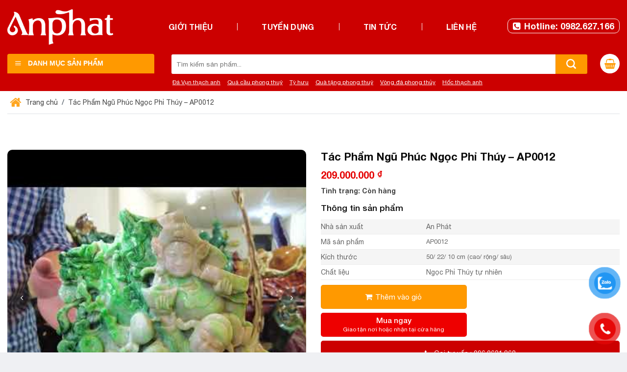

--- FILE ---
content_type: text/html; charset=utf-8
request_url: https://anphatgems.vn/tac-pham-ngu-phuc-ngoc-phi-thuy-ap0012/
body_size: 83924
content:
<!DOCTYPE html>
<!--[if IE 9 ]> <html lang="vi" prefix="og: https://ogp.me/ns#" class="ie9 loading-site no-js"> <![endif]-->
<!--[if IE 8 ]> <html lang="vi" prefix="og: https://ogp.me/ns#" class="ie8 loading-site no-js"> <![endif]-->
<!--[if (gte IE 9)|!(IE)]><!--><html lang="vi" prefix="og: https://ogp.me/ns#" class="loading-site no-js"> <!--<![endif]-->
<head>
	<meta charset="UTF-8" />
	<link rel="profile" href="http://gmpg.org/xfn/11" />
	<link rel="pingback" href="https://anphatgems.vn/xmlrpc.php" />
	<!-- Optimized with WP Meteor v3.4.16 - https://wordpress.org/plugins/wp-meteor/ --><script data-wpmeteor-nooptimize="true" >var _wpmeteor={"rdelay":86400000,"preload":true,"v":"3.4.16","rest_url":"https:\/\/anphatgems.vn\/wp-json\/"};(()=>{try{new MutationObserver(function(){}),new Promise(function(){}),Object.assign({},{}),document.fonts.ready.then(function(){})}catch{s="wpmeteordisable=1",i=document.location.href,i.match(/[?&]wpmeteordisable/)||(o="",i.indexOf("?")==-1?i.indexOf("#")==-1?o=i+"?"+s:o=i.replace("#","?"+s+"#"):i.indexOf("#")==-1?o=i+"&"+s:o=i.replace("#","&"+s+"#"),document.location.href=o)}var s,i,o;})();

</script><script data-wpmeteor-nooptimize="true" >(()=>{var v="addEventListener",ue="removeEventListener",p="getAttribute",L="setAttribute",pe="removeAttribute",N="hasAttribute",St="querySelector",F=St+"All",U="appendChild",Q="removeChild",fe="createElement",T="tagName",Ae="getOwnPropertyDescriptor",y="prototype",W="__lookupGetter__",Ee="__lookupSetter__",m="DOMContentLoaded",f="load",B="pageshow",me="error";var d=window,c=document,Te=c.documentElement;var $=console.error;var Ke=!0,X=class{constructor(){this.known=[]}init(){let t,n,s=(r,a)=>{if(Ke&&r&&r.fn&&!r.__wpmeteor){let o=function(i){return i===r?this:(c[v](m,l=>{i.call(c,r,l,"jQueryMock")}),this)};this.known.push([r,r.fn.ready,r.fn.init?.prototype?.ready]),r.fn.ready=o,r.fn.init?.prototype?.ready&&(r.fn.init.prototype.ready=o),r.__wpmeteor=!0}return r};window.jQuery||window.$,Object.defineProperty(window,"jQuery",{get(){return t},set(r){t=s(r,"jQuery")},configurable:!0}),Object.defineProperty(window,"$",{get(){return n},set(r){n=s(r,"$")},configurable:!0})}unmock(){this.known.forEach(([t,n,s])=>{t.fn.ready=n,t.fn.init?.prototype?.ready&&s&&(t.fn.init.prototype.ready=s)}),Ke=!1}};var ge="fpo:first-interaction",he="fpo:replay-captured-events";var Je="fpo:element-loaded",Se="fpo:images-loaded",M="fpo:the-end";var Z="click",V=window,Qe=V.addEventListener.bind(V),Xe=V.removeEventListener.bind(V),Ge="removeAttribute",ve="getAttribute",Gt="setAttribute",Ne=["touchstart","touchmove","touchend","touchcancel","keydown","wheel"],Ze=["mouseover","mouseout",Z],Nt=["touchstart","touchend","touchcancel","mouseover","mouseout",Z],R="data-wpmeteor-";var Ue="dispatchEvent",je=e=>{let t=new MouseEvent(Z,{view:e.view,bubbles:!0,cancelable:!0});return Object.defineProperty(t,"target",{writable:!1,value:e.target}),t},Be=class{static capture(){let t=!1,[,n,s]=`${window.Promise}`.split(/[\s[(){]+/s);if(V["__"+s+n])return;let r=[],a=o=>{if(o.target&&Ue in o.target){if(!o.isTrusted)return;if(o.cancelable&&!Ne.includes(o.type))try{o.preventDefault()}catch{}o.stopImmediatePropagation(),o.type===Z?r.push(je(o)):Nt.includes(o.type)&&r.push(o),o.target[Gt](R+o.type,!0),t||(t=!0,V[Ue](new CustomEvent(ge)))}};V.addEventListener(he,()=>{Ze.forEach(l=>Xe(l,a,{passive:!1,capture:!0})),Ne.forEach(l=>Xe(l,a,{passive:!0,capture:!0}));let o;for(;o=r.shift();){var i=o.target;i[ve](R+"touchstart")&&i[ve](R+"touchend")&&!i[ve](R+Z)?(i[ve](R+"touchmove")||r.push(je(o)),i[Ge](R+"touchstart"),i[Ge](R+"touchend")):i[Ge](R+o.type),i[Ue](o)}}),Ze.forEach(o=>Qe(o,a,{passive:!1,capture:!0})),Ne.forEach(o=>Qe(o,a,{passive:!0,capture:!0}))}};var et=Be;var j=class{constructor(){this.l=[]}emit(t,n=null){this.l[t]&&this.l[t].forEach(s=>s(n))}on(t,n){this.l[t]||=[],this.l[t].push(n)}off(t,n){this.l[t]=(this.l[t]||[]).filter(s=>s!==n)}};var D=new j;var ye=c[fe]("span");ye[L]("id","elementor-device-mode");ye[L]("class","elementor-screen-only");var Ut=!1,tt=()=>(Ut||c.body[U](ye),getComputedStyle(ye,":after").content.replace(/"/g,""));var rt=e=>e[p]("class")||"",nt=(e,t)=>e[L]("class",t),st=()=>{d[v](f,function(){let e=tt(),t=Math.max(Te.clientWidth||0,d.innerWidth||0),n=Math.max(Te.clientHeight||0,d.innerHeight||0),s=["_animation_"+e,"animation_"+e,"_animation","_animation","animation"];Array.from(c[F](".elementor-invisible")).forEach(r=>{let a=r.getBoundingClientRect();if(a.top+d.scrollY<=n&&a.left+d.scrollX<t)try{let i=JSON.parse(r[p]("data-settings"));if(i.trigger_source)return;let l=i._animation_delay||i.animation_delay||0,u,E;for(var o=0;o<s.length;o++)if(i[s[o]]){E=s[o],u=i[E];break}if(u){let q=rt(r),J=u==="none"?q:q+" animated "+u,At=setTimeout(()=>{nt(r,J.replace(/\belementor-invisible\b/,"")),s.forEach(Tt=>delete i[Tt]),r[L]("data-settings",JSON.stringify(i))},l);D.on("fi",()=>{clearTimeout(At),nt(r,rt(r).replace(new RegExp("\b"+u+"\b"),""))})}}catch(i){console.error(i)}})})};var ot="data-in-mega_smartmenus",it=()=>{let e=c[fe]("div");e.innerHTML='<span class="sub-arrow --wp-meteor"><i class="fa" aria-hidden="true"></i></span>';let t=e.firstChild,n=s=>{let r=[];for(;s=s.previousElementSibling;)r.push(s);return r};c[v](m,function(){Array.from(c[F](".pp-advanced-menu ul")).forEach(s=>{if(s[p](ot))return;(s[p]("class")||"").match(/\bmega-menu\b/)&&s[F]("ul").forEach(o=>{o[L](ot,!0)});let r=n(s),a=r.filter(o=>o).filter(o=>o[T]==="A").pop();if(a||(a=r.map(o=>Array.from(o[F]("a"))).filter(o=>o).flat().pop()),a){let o=t.cloneNode(!0);a[U](o),new MutationObserver(l=>{l.forEach(({addedNodes:u})=>{u.forEach(E=>{if(E.nodeType===1&&E[T]==="SPAN")try{a[Q](o)}catch{}})})}).observe(a,{childList:!0})}})})};var w="readystatechange",A="message";var Y="SCRIPT",g="data-wpmeteor-",b=Object.defineProperty,Ve=Object.defineProperties,P="javascript/blocked",Pe=/^\s*(application|text)\/javascript|module\s*$/i,mt="requestAnimationFrame",gt="requestIdleCallback",ie="setTimeout",Ie="__dynamic",I=d.constructor.name+"::",ce=c.constructor.name+"::",ht=function(e,t){t=t||d;for(var n=0;n<this.length;n++)e.call(t,this[n],n,this)};"NodeList"in d&&!NodeList[y].forEach&&(NodeList[y].forEach=ht);"HTMLCollection"in d&&!HTMLCollection[y].forEach&&(HTMLCollection[y].forEach=ht);_wpmeteor["elementor-animations"]&&st(),_wpmeteor["elementor-pp"]&&it();var _e=[],Le=[],ee=[],se=!1,k=[],h={},He=!1,Bt=0,H=c.visibilityState==="visible"?d[mt]:d[ie],vt=d[gt]||H;c[v]("visibilitychange",()=>{H=c.visibilityState==="visible"?d[mt]:d[ie],vt=d[gt]||H});var C=d[ie],De,z=["src","type"],x=Object,te="definePropert";x[te+"y"]=(e,t,n)=>{if(e===d&&["jQuery","onload"].indexOf(t)>=0||(e===c||e===c.body)&&["readyState","write","writeln","on"+w].indexOf(t)>=0)return["on"+w,"on"+f].indexOf(t)&&n.set&&(h["on"+w]=h["on"+w]||[],h["on"+w].push(n.set)),e;if(e instanceof HTMLScriptElement&&z.indexOf(t)>=0){if(!e[t+"__def"]){let s=x[Ae](e,t);b(e,t,{set(r){return e[t+"__set"]?e[t+"__set"].call(e,r):s.set.call(e,r)},get(){return e[t+"__get"]?e[t+"__get"].call(e):s.get.call(e)}}),e[t+"__def"]=!0}return n.get&&(e[t+"__get"]=n.get),n.set&&(e[t+"__set"]=n.set),e}return b(e,t,n)};x[te+"ies"]=(e,t)=>{for(let n in t)x[te+"y"](e,n,t[n]);for(let n of x.getOwnPropertySymbols(t))x[te+"y"](e,n,t[n]);return e};var qe=EventTarget[y][v],yt=EventTarget[y][ue],ae=qe.bind(c),Ct=yt.bind(c),G=qe.bind(d),_t=yt.bind(d),Lt=Document[y].createElement,le=Lt.bind(c),de=c.__proto__[W]("readyState").bind(c),ct="loading";b(c,"readyState",{get(){return ct},set(e){return ct=e}});var at=e=>k.filter(([t,,n],s)=>{if(!(e.indexOf(t.type)<0)){n||(n=t.target);try{let r=n.constructor.name+"::"+t.type;for(let a=0;a<h[r].length;a++)if(h[r][a]){let o=r+"::"+s+"::"+a;if(!xe[o])return!0}}catch{}}}).length,oe,xe={},K=e=>{k.forEach(([t,n,s],r)=>{if(!(e.indexOf(t.type)<0)){s||(s=t.target);try{let a=s.constructor.name+"::"+t.type;if((h[a]||[]).length)for(let o=0;o<h[a].length;o++){let i=h[a][o];if(i){let l=a+"::"+r+"::"+o;if(!xe[l]){xe[l]=!0,c.readyState=n,oe=a;try{Bt++,!i[y]||i[y].constructor===i?i.bind(s)(t):i(t)}catch(u){$(u,i)}oe=null}}}}catch(a){$(a)}}})};ae(m,e=>{k.push([new e.constructor(m,e),de(),c])});ae(w,e=>{k.push([new e.constructor(w,e),de(),c])});G(m,e=>{k.push([new e.constructor(m,e),de(),d])});G(f,e=>{He=!0,k.push([new e.constructor(f,e),de(),d]),O||K([m,w,A,f,B])});G(B,e=>{k.push([new e.constructor(B,e),de(),d]),O||K([m,w,A,f,B])});var wt=e=>{k.push([e,c.readyState,d])},Ot=d[W]("onmessage"),Rt=d[Ee]("onmessage"),Pt=()=>{_t(A,wt),(h[I+"message"]||[]).forEach(e=>{G(A,e)}),b(d,"onmessage",{get:Ot,set:Rt})};G(A,wt);var Dt=new X;Dt.init();var Fe=()=>{!O&&!se&&(O=!0,c.readyState="loading",H($e),H(S)),He||G(f,()=>{Fe()})};G(ge,()=>{Fe()});D.on(Se,()=>{Fe()});_wpmeteor.rdelay>=0&&et.capture();var re=[-1],Ce=e=>{re=re.filter(t=>t!==e.target),re.length||C(D.emit.bind(D,M))};var O=!1,S=()=>{let e=_e.shift();if(e)e[p](g+"src")?e[N]("async")||e[Ie]?(e.isConnected&&(re.push(e),setTimeout(Ce,1e3,{target:e})),Oe(e,Ce),C(S)):Oe(e,C.bind(null,S)):(e.origtype==P&&Oe(e),C(S));else if(Le.length)_e.push(...Le),Le.length=0,C(S);else if(at([m,w,A]))K([m,w,A]),C(S);else if(He)if(at([f,B,A]))K([f,B,A]),C(S);else if(re.length>1)vt(S);else if(ee.length)_e.push(...ee),ee.length=0,C(S);else{if(d.RocketLazyLoadScripts)try{RocketLazyLoadScripts.run()}catch(t){$(t)}c.readyState="complete",Pt(),Dt.unmock(),O=!1,se=!0,d[ie](()=>Ce({target:-1}))}else O=!1},xt=e=>{let t=le(Y),n=e.attributes;for(var s=n.length-1;s>=0;s--)n[s].name.startsWith(g)||t[L](n[s].name,n[s].value);let r=e[p](g+"type");r?t.type=r:t.type="text/javascript",(e.textContent||"").match(/^\s*class RocketLazyLoadScripts/)?t.textContent=e.textContent.replace(/^\s*class\s*RocketLazyLoadScripts/,"window.RocketLazyLoadScripts=class").replace("RocketLazyLoadScripts.run();",""):t.textContent=e.textContent;for(let a of["onload","onerror","onreadystatechange"])e[a]&&(t[a]=e[a]);return t},Oe=(e,t)=>{let n=e[p](g+"src");if(n){let s=qe.bind(e);e.isConnected&&t&&(s(f,t),s(me,t)),e.origtype=e[p](g+"type")||"text/javascript",e.origsrc=n,(!e.isConnected||e[N]("nomodule")||e.type&&!Pe.test(e.type))&&t&&t(new Event(f,{target:e}))}else e.origtype===P?(e.origtype=e[p](g+"type")||"text/javascript",e[pe]("integrity"),e.textContent=e.textContent+`
`):t&&t(new Event(f,{target:e}))},We=(e,t)=>{let n=(h[e]||[]).indexOf(t);if(n>=0)return h[e][n]=void 0,!0},lt=(e,t,...n)=>{if("HTMLDocument::"+m==oe&&e===m&&!t.toString().match(/jQueryMock/)){D.on(M,c[v].bind(c,e,t,...n));return}if(t&&(e===m||e===w)){let s=ce+e;h[s]=h[s]||[],h[s].push(t),se&&K([e]);return}return ae(e,t,...n)},dt=(e,t,...n)=>{if(e===m){let s=ce+e;We(s,t)}return Ct(e,t,...n)};Ve(c,{[v]:{get(){return lt},set(){return lt}},[ue]:{get(){return dt},set(){return dt}}});var ne=c.createDocumentFragment(),$e=()=>{ne.hasChildNodes()&&(c.head[U](ne),ne=c.createDocumentFragment())},ut={},we=e=>{if(e)try{let t=new URL(e,c.location.href),n=t.origin;if(n&&!ut[n]&&c.location.host!==t.host){let s=le("link");s.rel="preconnect",s.href=n,ne[U](s),ut[n]=!0,O&&H($e)}}catch{}},be={},kt=(e,t,n,s)=>{let r=le("link");r.rel=t?"modulepre"+f:"pre"+f,r.as="script",n&&r[L]("crossorigin",n),s&&r[L]("integrity",s);try{e=new URL(e,c.location.href).href}catch{}r.href=e,ne[U](r),be[e]=!0,O&&H($e)},ke=function(...e){let t=le(...e);if(!e||e[0].toUpperCase()!==Y||!O)return t;let n=t[L].bind(t),s=t[p].bind(t),r=t[pe].bind(t),a=t[N].bind(t),o=t[W]("attributes").bind(t);return z.forEach(i=>{let l=t[W](i).bind(t),u=t[Ee](i).bind(t);x[te+"y"](t,i,{set(E){return i==="type"&&E&&!Pe.test(E)?n(i,E):((i==="src"&&E||i==="type"&&E&&t.origsrc)&&n("type",P),E?n(g+i,E):r(g+i))},get(){let E=t[p](g+i);if(i==="src")try{return new URL(E,c.location.href).href}catch{}return E}}),b(t,"orig"+i,{set(E){return u(E)},get(){return l()}})}),t[L]=function(i,l){if(z.includes(i))return i==="type"&&l&&!Pe.test(l)?n(i,l):((i==="src"&&l||i==="type"&&l&&t.origsrc)&&n("type",P),l?n(g+i,l):r(g+i));n(i,l)},t[p]=function(i){let l=z.indexOf(i)>=0?s(g+i):s(i);if(i==="src")try{return new URL(l,c.location.href).href}catch{}return l},t[N]=function(i){return z.indexOf(i)>=0?a(g+i):a(i)},b(t,"attributes",{get(){return[...o()].filter(l=>l.name!=="type").map(l=>({name:l.name.match(new RegExp(g))?l.name.replace(g,""):l.name,value:l.value}))}}),t[Ie]=!0,t};Object.defineProperty(Document[y],"createElement",{set(e){e!==ke&&(De=e)},get(){return De||ke}});var Re=new Set,ze=new MutationObserver(e=>{e.forEach(({removedNodes:t,addedNodes:n,target:s})=>{t.forEach(r=>{r.nodeType===1&&Y===r[T]&&"origtype"in r&&Re.delete(r)}),n.forEach(r=>{if(r.nodeType===1)if(Y===r[T]){if("origtype"in r){if(r.origtype!==P)return}else if(r[p]("type")!==P)return;"origtype"in r||z.forEach(o=>{let i=r[W](o).bind(r),l=r[Ee](o).bind(r);b(r,"orig"+o,{set(u){return l(u)},get(){return i()}})});let a=r[p](g+"src");if(Re.has(r)&&$("Inserted twice",r),r.parentNode){Re.add(r);let o=r[p](g+"type");(a||"").match(/\/gtm.js\?/)||r[N]("async")||r[Ie]?(ee.push(r),we(a)):r[N]("defer")||o==="module"?(Le.push(r),we(a)):(a&&!r[N]("nomodule")&&!be[a]&&kt(a,o==="module",r[N]("crossorigin")&&r[p]("crossorigin"),r[p]("integrity")),_e.push(r))}else r[v](f,o=>o.target.parentNode[Q](o.target)),r[v](me,o=>o.target.parentNode[Q](o.target)),s[U](r)}else r[T]==="LINK"&&r[p]("as")==="script"&&(be[r[p]("href")]=!0)})})}),bt={childList:!0,subtree:!0};ze.observe(c.documentElement,bt);var Mt=HTMLElement[y].attachShadow;HTMLElement[y].attachShadow=function(e){let t=Mt.call(this,e);return e.mode==="open"&&ze.observe(t,bt),t};(()=>{let e=x[Ae](HTMLIFrameElement[y],"src");b(HTMLIFrameElement[y],"src",{get(){return this.dataset.fpoSrc?this.dataset.fpoSrc:e.get.call(this)},set(t){delete this.dataset.fpoSrc,e.set.call(this,t)}})})();D.on(M,()=>{(!De||De===ke)&&(Document[y].createElement=Lt,ze.disconnect()),dispatchEvent(new CustomEvent(he)),dispatchEvent(new CustomEvent(M))});var Me=e=>{let t,n;!c.currentScript||!c.currentScript.parentNode?(t=c.body,n=t.lastChild):(n=c.currentScript,t=n.parentNode);try{let s=le("div");s.innerHTML=e,Array.from(s.childNodes).forEach(r=>{r.nodeName===Y?t.insertBefore(xt(r),n):t.insertBefore(r,n)})}catch(s){$(s)}},pt=e=>Me(e+`
`);Ve(c,{write:{get(){return Me},set(e){return Me=e}},writeln:{get(){return pt},set(e){return pt=e}}});var ft=(e,t,...n)=>{if(I+m==oe&&e===m&&!t.toString().match(/jQueryMock/)){D.on(M,d[v].bind(d,e,t,...n));return}if(I+f==oe&&e===f){D.on(M,d[v].bind(d,e,t,...n));return}if(t&&(e===f||e===B||e===m||e===A&&!se)){let s=e===m?ce+e:I+e;h[s]=h[s]||[],h[s].push(t),se&&K([e]);return}return G(e,t,...n)},Et=(e,t,...n)=>{if(e===f||e===m||e===B){let s=e===m?ce+e:I+e;We(s,t)}return _t(e,t,...n)};Ve(d,{[v]:{get(){return ft},set(){return ft}},[ue]:{get(){return Et},set(){return Et}}});var Ye=e=>{let t;return{get(){return t},set(n){return t&&We(e,n),h[e]=h[e]||[],h[e].push(n),t=n}}};G(Je,e=>{let{target:t,event:n}=e.detail,s=t===d?c.body:t,r=s[p](g+"on"+n.type);s[pe](g+"on"+n.type);try{let a=new Function("event",r);t===d?d[v](f,a.bind(t,n)):a.call(t,n)}catch(a){console.err(a)}});{let e=Ye(I+f);b(d,"onload",e),ae(m,()=>{b(c.body,"onload",e)})}b(c,"onreadystatechange",Ye(ce+w));b(d,"onmessage",Ye(I+A));(()=>{let e=d.innerHeight,t=d.innerWidth,n=r=>{let o={"4g":1250,"3g":2500,"2g":2500}[(navigator.connection||{}).effectiveType]||0,i=r.getBoundingClientRect(),l={top:-1*e-o,left:-1*t-o,bottom:e+o,right:t+o};return!(i.left>=l.right||i.right<=l.left||i.top>=l.bottom||i.bottom<=l.top)},s=(r=!0)=>{let a=1,o=-1,i={},l=()=>{o++,--a||d[ie](D.emit.bind(D,Se),_wpmeteor.rdelay)};Array.from(c.getElementsByTagName("*")).forEach(u=>{let E,q,J;if(u[T]==="IMG"){let _=u.currentSrc||u.src;_&&!i[_]&&!_.match(/^data:/i)&&((u.loading||"").toLowerCase()!=="lazy"||n(u))&&(E=_)}else if(u[T]===Y)we(u[p](g+"src"));else if(u[T]==="LINK"&&u[p]("as")==="script"&&["pre"+f,"modulepre"+f].indexOf(u[p]("rel"))>=0)be[u[p]("href")]=!0;else if((q=d.getComputedStyle(u))&&(J=(q.backgroundImage||"").match(/^url\s*\((.*?)\)/i))&&(J||[]).length){let _=J[0].slice(4,-1).replace(/"/g,"");!i[_]&&!_.match(/^data:/i)&&(E=_)}if(E){i[E]=!0;let _=new Image;r&&(a++,_[v](f,l),_[v](me,l)),_.src=E}}),c.fonts.ready.then(()=>{l()})};_wpmeteor.rdelay===0?ae(m,s):G(f,s)})();})();
//1.0.42

</script><script  type="javascript/blocked" data-wpmeteor-type="text/javascript" >(function(html){html.className = html.className.replace(/\bno-js\b/,'js')})(document.documentElement);</script>
	<style>img:is([sizes="auto" i], [sizes^="auto," i]) { contain-intrinsic-size: 3000px 1500px }</style>
	<meta name="viewport" content="width=device-width, initial-scale=1" />
<!-- Tối ưu hóa công cụ tìm kiếm bởi Rank Math - https://rankmath.com/ -->
<title>Tác Phẩm Ngũ Phúc Ngọc Phỉ Thúy - AP0012 - Đá Phong Thủy</title>
<meta name="description" content="Tác Phẩm Ngũ Phúc Ngọc Phỉ Thúy - AP0012. Tặng kèm: đế gỗ + Dầu dưỡng đá + giấy kiểm định chất lượng đá. Chất liệu: Ngọc Phỉ Thúy tự nhiên"/>
<meta name="robots" content="follow, index, max-snippet:-1, max-video-preview:-1, max-image-preview:large"/>
<link rel="canonical" href="https://anphatgems.vn/tac-pham-ngu-phuc-ngoc-phi-thuy-ap0012/" />
<meta property="og:locale" content="vi_VN" />
<meta property="og:type" content="product" />
<meta property="og:title" content="Tác Phẩm Ngũ Phúc Ngọc Phỉ Thúy - AP0012 - Đá Phong Thủy" />
<meta property="og:description" content="Tác Phẩm Ngũ Phúc Ngọc Phỉ Thúy - AP0012. Tặng kèm: đế gỗ + Dầu dưỡng đá + giấy kiểm định chất lượng đá. Chất liệu: Ngọc Phỉ Thúy tự nhiên" />
<meta property="og:url" content="https://anphatgems.vn/tac-pham-ngu-phuc-ngoc-phi-thuy-ap0012/" />
<meta property="og:site_name" content="Đá Phong Thủy An Phát" />
<meta property="og:updated_time" content="2024-11-27T17:12:53+07:00" />
<meta property="og:image" content="https://anphatgems.vn/wp-content/uploads/2023/10/tac-pham-ngu-phuc-ngoc-phi-thuy-ap0012-1.webp" />
<meta property="og:image:secure_url" content="https://anphatgems.vn/wp-content/uploads/2023/10/tac-pham-ngu-phuc-ngoc-phi-thuy-ap0012-1.webp" />
<meta property="og:image:width" content="1000" />
<meta property="og:image:height" content="1000" />
<meta property="og:image:alt" content="Tác Phẩm Ngũ Phúc Ngọc Phỉ Thúy - AP0012" />
<meta property="og:image:type" content="image/webp" />
<meta property="product:price:amount" content="209000000" />
<meta property="product:price:currency" content="VND" />
<meta property="product:availability" content="instock" />
<meta name="twitter:card" content="summary_large_image" />
<meta name="twitter:title" content="Tác Phẩm Ngũ Phúc Ngọc Phỉ Thúy - AP0012 - Đá Phong Thủy" />
<meta name="twitter:description" content="Tác Phẩm Ngũ Phúc Ngọc Phỉ Thúy - AP0012. Tặng kèm: đế gỗ + Dầu dưỡng đá + giấy kiểm định chất lượng đá. Chất liệu: Ngọc Phỉ Thúy tự nhiên" />
<meta name="twitter:image" content="https://anphatgems.vn/wp-content/uploads/2023/10/tac-pham-ngu-phuc-ngoc-phi-thuy-ap0012-1.webp" />
<meta name="twitter:label1" content="Giá" />
<meta name="twitter:data1" content="209.000.000&nbsp;&#8363;" />
<meta name="twitter:label2" content="Tình trạng sẵn có" />
<meta name="twitter:data2" content="Còn hàng" />
<!-- /Plugin SEO WordPress Rank Math -->

<link rel='dns-prefetch' href='//pc.baokim.vn' />

<link rel='prefetch' href='https://anphatgems.vn/wp-content/themes/flatsome/assets/js/flatsome.js?ver=a0a7aee297766598a20e' />
<link rel='prefetch' href='https://anphatgems.vn/wp-content/themes/flatsome/assets/js/chunk.slider.js?ver=3.18.7' />
<link rel='prefetch' href='https://anphatgems.vn/wp-content/themes/flatsome/assets/js/chunk.popups.js?ver=3.18.7' />
<link rel='prefetch' href='https://anphatgems.vn/wp-content/themes/flatsome/assets/js/chunk.tooltips.js?ver=3.18.7' />
<link rel='prefetch' href='https://anphatgems.vn/wp-content/themes/flatsome/assets/js/woocommerce.js?ver=49415fe6a9266f32f1f2' />
<link rel="alternate" type="application/rss+xml" title="Dòng thông tin Đá Phong Thủy &raquo;" href="https://anphatgems.vn/feed/" />
<link rel="alternate" type="application/rss+xml" title="Đá Phong Thủy &raquo; Dòng bình luận" href="https://anphatgems.vn/comments/feed/" />
<link rel="alternate" type="application/rss+xml" title="Đá Phong Thủy &raquo; Tác Phẩm Ngũ Phúc Ngọc Phỉ Thúy &#8211; AP0012 Dòng bình luận" href="https://anphatgems.vn/tac-pham-ngu-phuc-ngoc-phi-thuy-ap0012/feed/" />
 <meta property="og:title" content="Tác Phẩm Ngũ Phúc Ngọc Phỉ Thúy &#8211; AP0012"/>
 <meta property="og:description" content="Thông tin sản phẩm



Nhà sản xuất
An Phát


Mã sản phẩm
AP0012


Kích thước
50/ 22/ 10 cm (cao/ rộng/ sâu)


Chất liệu
Ngọc Phỉ Thúy tự nhiên


"/>
 <meta property="og:type" content="article"/>
<meta property="og:image:width" content="590" />
<meta property="og:image:height" content="307" />
 <meta property="og:url" content="https://anphatgems.vn/tac-pham-ngu-phuc-ngoc-phi-thuy-ap0012/"/>
 <meta property="og:site_name" content="Đá Phong Thủy"/>
 <meta property="og:image" content="https://anphatgems.vn/wp-content/uploads/2023/10/tac-pham-ngu-phuc-ngoc-phi-thuy-ap0012-1.webp"/>
<link data-minify="1" rel='stylesheet' id='font-awesome-css' href='https://anphatgems.vn/wp-content/cache/min/1/wp-content/plugins/ot-flatsome-vertical-menu/libs/menu-icons/vendor/codeinwp/icon-picker/css/types/font-awesome.min.css?ver=1758192190' type='text/css' media='all' />
<link rel='stylesheet' id='menu-icons-extra-css' href='https://anphatgems.vn/wp-content/plugins/ot-flatsome-vertical-menu/libs/menu-icons/css/extra.min.css?ver=0.12.2' type='text/css' media='all' />
<link rel='stylesheet' id='kk-star-ratings-css' href='https://anphatgems.vn/wp-content/cache/background-css/anphatgems.vn/wp-content/plugins/kk-star-ratings/src/core/public/css/kk-star-ratings.min.css?ver=5.4.10.2&wpr_t=1765055716' type='text/css' media='all' />
<link data-minify="1" rel='stylesheet' id='ot-vertical-menu-css-css' href='https://anphatgems.vn/wp-content/cache/min/1/wp-content/plugins/ot-flatsome-vertical-menu/assets/css/style.css?ver=1758192190' type='text/css' media='all' />
<link data-minify="1" rel='stylesheet' id='wpcd-category-discount-css' href='https://anphatgems.vn/wp-content/cache/min/1/wp-content/plugins/woo-product-category-discount/public/css/wpcd-category-discount-public.css?ver=1758192190' type='text/css' media='all' />
<link data-minify="1" rel='stylesheet' id='magnific-popup-css' href='https://anphatgems.vn/wp-content/cache/min/1/wp-content/plugins/woocommerce-reviews/library/magnific-popup/magnific-popup.css?ver=1758192195' type='text/css' media='all' />
<link data-minify="1" rel='stylesheet' id='devvn-reviews-style-css' href='https://anphatgems.vn/wp-content/cache/background-css/anphatgems.vn/wp-content/cache/min/1/wp-content/plugins/woocommerce-reviews/css/devvn-woocommerce-reviews.css?ver=1758192195&wpr_t=1765055716' type='text/css' media='all' />
<link rel='stylesheet' id='photoswipe-css' href='https://anphatgems.vn/wp-content/cache/background-css/anphatgems.vn/wp-content/plugins/woocommerce/assets/css/photoswipe/photoswipe.min.css?ver=10.1.2&wpr_t=1765055716' type='text/css' media='all' />
<link rel='stylesheet' id='photoswipe-default-skin-css' href='https://anphatgems.vn/wp-content/cache/background-css/anphatgems.vn/wp-content/plugins/woocommerce/assets/css/photoswipe/default-skin/default-skin.min.css?ver=10.1.2&wpr_t=1765055716' type='text/css' media='all' />
<style id='woocommerce-inline-inline-css' type='text/css'>
.woocommerce form .form-row .required { visibility: visible; }
</style>
<link data-minify="1" rel='stylesheet' id='pzf-style-css' href='https://anphatgems.vn/wp-content/cache/min/1/wp-content/plugins/button-contact-vr/legacy/css/style.css?ver=1758192190' type='text/css' media='all' />
<link rel='stylesheet' id='woo-variation-swatches-css' href='https://anphatgems.vn/wp-content/plugins/woo-variation-swatches/assets/css/frontend.min.css?ver=1694055877' type='text/css' media='all' />
<style id='woo-variation-swatches-inline-css' type='text/css'>
:root {
--wvs-tick:url("data:image/svg+xml;utf8,%3Csvg filter='drop-shadow(0px 0px 2px rgb(0 0 0 / .8))' xmlns='http://www.w3.org/2000/svg'  viewBox='0 0 30 30'%3E%3Cpath fill='none' stroke='%23ff0000' stroke-linecap='round' stroke-linejoin='round' stroke-width='4' d='M4 16L11 23 27 7'/%3E%3C/svg%3E");

--wvs-cross:url("data:image/svg+xml;utf8,%3Csvg filter='drop-shadow(0px 0px 5px rgb(255 255 255 / .6))' xmlns='http://www.w3.org/2000/svg' width='72px' height='72px' viewBox='0 0 24 24'%3E%3Cpath fill='none' stroke='%23ff0000' stroke-linecap='round' stroke-width='0.6' d='M5 5L19 19M19 5L5 19'/%3E%3C/svg%3E");
--wvs-single-product-item-width:30px;
--wvs-single-product-item-height:30px;
--wvs-single-product-item-font-size:16px}
</style>
<link data-minify="1" rel='stylesheet' id='brands-styles-css' href='https://anphatgems.vn/wp-content/cache/min/1/wp-content/plugins/woocommerce/assets/css/brands.css?ver=1758192190' type='text/css' media='all' />
<link rel='stylesheet' id='animate-css2-css' href='https://anphatgems.vn/wp-content/themes/shop2/fancybox/jquery.fancybox.min.css?ver=6.7.4' type='text/css' media='all' />
<link rel='stylesheet' id='swiper-css2-css' href='https://anphatgems.vn/wp-content/themes/shop2/swiper/swiper.min.css?ver=6.7.4' type='text/css' media='all' />
<link data-minify="1" rel='stylesheet' id='bk-popup-css' href='https://anphatgems.vn/wp-content/cache/background-css/anphatgems.vn/wp-content/cache/min/1/css/bk.css?ver=1758192191&wpr_t=1765055716' type='text/css' media='all' />
<link data-minify="1" rel='stylesheet' id='flatsome-main-css' href='https://anphatgems.vn/wp-content/cache/background-css/anphatgems.vn/wp-content/cache/min/1/wp-content/themes/flatsome/assets/css/flatsome.css?ver=1758192191&wpr_t=1765055716' type='text/css' media='all' />
<style id='flatsome-main-inline-css' type='text/css'>
@font-face {
				font-family: "fl-icons";
				font-display: block;
				src: url(https://anphatgems.vn/wp-content/themes/flatsome/assets/css/icons/fl-icons.eot?v=3.18.7);
				src:
					url(https://anphatgems.vn/wp-content/themes/flatsome/assets/css/icons/fl-icons.eot#iefix?v=3.18.7) format("embedded-opentype"),
					url(https://anphatgems.vn/wp-content/themes/flatsome/assets/css/icons/fl-icons.woff2?v=3.18.7) format("woff2"),
					url(https://anphatgems.vn/wp-content/themes/flatsome/assets/css/icons/fl-icons.ttf?v=3.18.7) format("truetype"),
					url(https://anphatgems.vn/wp-content/themes/flatsome/assets/css/icons/fl-icons.woff?v=3.18.7) format("woff"),
					url(https://anphatgems.vn/wp-content/themes/flatsome/assets/css/icons/fl-icons.svg?v=3.18.7#fl-icons) format("svg");
			}
</style>
<link data-minify="1" rel='stylesheet' id='flatsome-shop-css' href='https://anphatgems.vn/wp-content/cache/min/1/wp-content/themes/flatsome/assets/css/flatsome-shop.css?ver=1758192191' type='text/css' media='all' />
<link data-minify="1" rel='stylesheet' id='flatsome-style-css' href='https://anphatgems.vn/wp-content/cache/min/1/wp-content/themes/shop2/style.css?ver=1758192191' type='text/css' media='all' />
<style id='rocket-lazyload-inline-css' type='text/css'>
.rll-youtube-player{position:relative;padding-bottom:56.23%;height:0;overflow:hidden;max-width:100%;}.rll-youtube-player:focus-within{outline: 2px solid currentColor;outline-offset: 5px;}.rll-youtube-player iframe{position:absolute;top:0;left:0;width:100%;height:100%;z-index:100;background:0 0}.rll-youtube-player img{bottom:0;display:block;left:0;margin:auto;max-width:100%;width:100%;position:absolute;right:0;top:0;border:none;height:auto;-webkit-transition:.4s all;-moz-transition:.4s all;transition:.4s all}.rll-youtube-player img:hover{-webkit-filter:brightness(75%)}.rll-youtube-player .play{height:100%;width:100%;left:0;top:0;position:absolute;background:var(--wpr-bg-956899b2-7397-4360-9eed-aa81a0205b8a) no-repeat center;background-color: transparent !important;cursor:pointer;border:none;}
</style>
<script  type="javascript/blocked" data-wpmeteor-type="text/javascript"  data-wpmeteor-src="https://anphatgems.vn/wp-includes/js/jquery/jquery.min.js?ver=3.7.1" id="jquery-core-js"></script>
<script  type="javascript/blocked" data-wpmeteor-type="text/javascript"  data-wpmeteor-src="https://anphatgems.vn/wp-includes/js/jquery/jquery-migrate.min.js?ver=3.4.1" id="jquery-migrate-js"></script>
<script  type="javascript/blocked" data-wpmeteor-type="text/javascript"  data-wpmeteor-src="https://anphatgems.vn/wp-content/plugins/woo-product-category-discount/public/js/wpcd-category-discount-public.js?ver=5.4" id="wpcd-category-discount-js"></script>
<script  type="javascript/blocked" data-wpmeteor-type="text/javascript"  data-wpmeteor-src="https://anphatgems.vn/wp-includes/js/underscore.min.js?ver=1.13.7" id="underscore-js"></script>
<script  type="javascript/blocked" data-wpmeteor-type="text/javascript"  id="wp-util-js-extra">
/* <![CDATA[ */
var _wpUtilSettings = {"ajax":{"url":"\/wp-admin\/admin-ajax.php"}};
/* ]]> */
</script>
<script  type="javascript/blocked" data-wpmeteor-type="text/javascript"  data-wpmeteor-src="https://anphatgems.vn/wp-includes/js/wp-util.min.js?ver=6.7.4" id="wp-util-js"></script>
<script  type="javascript/blocked" data-wpmeteor-type="text/javascript"  data-wpmeteor-src="https://anphatgems.vn/wp-content/plugins/woocommerce/assets/js/jquery-blockui/jquery.blockUI.min.js?ver=2.7.0-wc.10.1.2" id="jquery-blockui-js" data-wp-strategy="defer"></script>
<script  type="javascript/blocked" data-wpmeteor-type="text/javascript"  id="wc-add-to-cart-js-extra">
/* <![CDATA[ */
var wc_add_to_cart_params = {"ajax_url":"\/wp-admin\/admin-ajax.php","wc_ajax_url":"\/?wc-ajax=%%endpoint%%","i18n_view_cart":"Xem gi\u1ecf h\u00e0ng","cart_url":"https:\/\/anphatgems.vn\/gio-hang\/","is_cart":"","cart_redirect_after_add":"no"};
/* ]]> */
</script>
<script  type="javascript/blocked" data-wpmeteor-type="text/javascript"  data-wpmeteor-src="https://anphatgems.vn/wp-content/plugins/woocommerce/assets/js/frontend/add-to-cart.min.js?ver=10.1.2" id="wc-add-to-cart-js" defer="defer" data-wp-strategy="defer"></script>
<script  type="javascript/blocked" data-wpmeteor-type="text/javascript"  data-wpmeteor-src="https://anphatgems.vn/wp-content/plugins/woocommerce/assets/js/photoswipe/photoswipe.min.js?ver=4.1.1-wc.10.1.2" id="photoswipe-js" defer="defer" data-wp-strategy="defer"></script>
<script  type="javascript/blocked" data-wpmeteor-type="text/javascript"  data-wpmeteor-src="https://anphatgems.vn/wp-content/plugins/woocommerce/assets/js/photoswipe/photoswipe-ui-default.min.js?ver=4.1.1-wc.10.1.2" id="photoswipe-ui-default-js" defer="defer" data-wp-strategy="defer"></script>
<script  type="javascript/blocked" data-wpmeteor-type="text/javascript"  id="wc-single-product-js-extra">
/* <![CDATA[ */
var wc_single_product_params = {"i18n_required_rating_text":"Vui l\u00f2ng ch\u1ecdn m\u1ed9t m\u1ee9c \u0111\u00e1nh gi\u00e1","i18n_rating_options":["1 tr\u00ean 5 sao","2 tr\u00ean 5 sao","3 tr\u00ean 5 sao","4 tr\u00ean 5 sao","5 tr\u00ean 5 sao"],"i18n_product_gallery_trigger_text":"Xem th\u01b0 vi\u1ec7n \u1ea3nh to\u00e0n m\u00e0n h\u00ecnh","review_rating_required":"yes","flexslider":{"rtl":false,"animation":"slide","smoothHeight":true,"directionNav":false,"controlNav":"thumbnails","slideshow":false,"animationSpeed":500,"animationLoop":false,"allowOneSlide":false},"zoom_enabled":"","zoom_options":[],"photoswipe_enabled":"1","photoswipe_options":{"shareEl":false,"closeOnScroll":false,"history":false,"hideAnimationDuration":0,"showAnimationDuration":0},"flexslider_enabled":""};
/* ]]> */
</script>
<script  type="javascript/blocked" data-wpmeteor-type="text/javascript"  data-wpmeteor-src="https://anphatgems.vn/wp-content/plugins/woocommerce/assets/js/frontend/single-product.min.js?ver=10.1.2" id="wc-single-product-js" defer="defer" data-wp-strategy="defer"></script>
<script  type="javascript/blocked" data-wpmeteor-type="text/javascript"  data-wpmeteor-src="https://anphatgems.vn/wp-content/plugins/woocommerce/assets/js/js-cookie/js.cookie.min.js?ver=2.1.4-wc.10.1.2" id="js-cookie-js" data-wp-strategy="defer"></script>
<script  type="javascript/blocked" data-wpmeteor-type="text/javascript"  id="wp-api-request-js-extra">
/* <![CDATA[ */
var wpApiSettings = {"root":"https:\/\/anphatgems.vn\/wp-json\/","nonce":"1911137cee","versionString":"wp\/v2\/"};
/* ]]> */
</script>
<script  type="javascript/blocked" data-wpmeteor-type="text/javascript"  data-wpmeteor-src="https://anphatgems.vn/wp-includes/js/api-request.min.js?ver=6.7.4" id="wp-api-request-js"></script>
<script  type="javascript/blocked" data-wpmeteor-type="text/javascript"  data-wpmeteor-src="https://anphatgems.vn/wp-includes/js/dist/hooks.min.js?ver=4d63a3d491d11ffd8ac6" id="wp-hooks-js"></script>
<script  type="javascript/blocked" data-wpmeteor-type="text/javascript"  data-wpmeteor-src="https://anphatgems.vn/wp-includes/js/dist/i18n.min.js?ver=5e580eb46a90c2b997e6" id="wp-i18n-js"></script>
<script  type="javascript/blocked" data-wpmeteor-type="text/javascript"  id="wp-i18n-js-after">
/* <![CDATA[ */
wp.i18n.setLocaleData( { 'text direction\u0004ltr': [ 'ltr' ] } );
/* ]]> */
</script>
<script  type="javascript/blocked" data-wpmeteor-type="text/javascript"  data-wpmeteor-src="https://anphatgems.vn/wp-includes/js/dist/vendor/wp-polyfill.min.js?ver=3.15.0" id="wp-polyfill-js"></script>
<script  type="javascript/blocked" data-wpmeteor-type="text/javascript"  data-wpmeteor-src="https://anphatgems.vn/wp-includes/js/dist/url.min.js?ver=e87eb76272a3a08402d2" id="wp-url-js"></script>
<script  type="javascript/blocked" data-wpmeteor-type="text/javascript"  id="wp-api-fetch-js-translations">
/* <![CDATA[ */
( function( domain, translations ) {
	var localeData = translations.locale_data[ domain ] || translations.locale_data.messages;
	localeData[""].domain = domain;
	wp.i18n.setLocaleData( localeData, domain );
} )( "default", {"translation-revision-date":"2025-03-23 02:18:04+0000","generator":"GlotPress\/4.0.1","domain":"messages","locale_data":{"messages":{"":{"domain":"messages","plural-forms":"nplurals=1; plural=0;","lang":"vi_VN"},"An unknown error occurred.":["C\u00f3 l\u1ed7i n\u00e0o \u0111\u00f3 \u0111\u00e3 x\u1ea3y ra."],"The response is not a valid JSON response.":["Ph\u1ea3n h\u1ed3i kh\u00f4ng ph\u1ea3i l\u00e0 m\u1ed9t JSON h\u1ee3p l\u1ec7."],"Media upload failed. If this is a photo or a large image, please scale it down and try again.":["T\u1ea3i l\u00ean media kh\u00f4ng th\u00e0nh c\u00f4ng. N\u1ebfu \u0111\u00e2y l\u00e0 h\u00ecnh \u1ea3nh c\u00f3 k\u00edch th\u01b0\u1edbc l\u1edbn, vui l\u00f2ng thu nh\u1ecf n\u00f3 xu\u1ed1ng v\u00e0 th\u1eed l\u1ea1i."],"You are probably offline.":["C\u00f3 th\u1ec3 b\u1ea1n \u0111ang ngo\u1ea1i tuy\u1ebfn."]}},"comment":{"reference":"wp-includes\/js\/dist\/api-fetch.js"}} );
/* ]]> */
</script>
<script  type="javascript/blocked" data-wpmeteor-type="text/javascript"  data-wpmeteor-src="https://anphatgems.vn/wp-includes/js/dist/api-fetch.min.js?ver=d387b816bc1ed2042e28" id="wp-api-fetch-js"></script>
<script  type="javascript/blocked" data-wpmeteor-type="text/javascript"  id="wp-api-fetch-js-after">
/* <![CDATA[ */
wp.apiFetch.use( wp.apiFetch.createRootURLMiddleware( "https://anphatgems.vn/wp-json/" ) );
wp.apiFetch.nonceMiddleware = wp.apiFetch.createNonceMiddleware( "1911137cee" );
wp.apiFetch.use( wp.apiFetch.nonceMiddleware );
wp.apiFetch.use( wp.apiFetch.mediaUploadMiddleware );
wp.apiFetch.nonceEndpoint = "https://anphatgems.vn/wp-admin/admin-ajax.php?action=rest-nonce";
/* ]]> */
</script>
<script  type="javascript/blocked" data-wpmeteor-type="text/javascript"  id="woo-variation-swatches-js-extra">
/* <![CDATA[ */
var woo_variation_swatches_options = {"show_variation_label":"1","clear_on_reselect":"","variation_label_separator":":","is_mobile":"","show_variation_stock":"","stock_label_threshold":"5","cart_redirect_after_add":"no","enable_ajax_add_to_cart":"yes","cart_url":"https:\/\/anphatgems.vn\/gio-hang\/","is_cart":""};
/* ]]> */
</script>
<script  type="javascript/blocked" data-wpmeteor-type="text/javascript"  data-wpmeteor-src="https://anphatgems.vn/wp-content/plugins/woo-variation-swatches/assets/js/frontend.min.js?ver=1694055877" id="woo-variation-swatches-js" defer="defer" data-wp-strategy="defer"></script>
<script  type="javascript/blocked" data-wpmeteor-type="text/javascript"  data-wpmeteor-src="https://anphatgems.vn/wp-content/themes/shop2/fancybox/jquery.fancybox.min.js?ver=6.7.4" id="fancybox-js-js"></script>
<script  type="javascript/blocked" data-wpmeteor-type="text/javascript"  data-wpmeteor-src="https://anphatgems.vn/wp-content/themes/shop2/swiper/swiper.min.js?ver=6.7.4" id="swiper-js-js"></script>
<link rel="https://api.w.org/" href="https://anphatgems.vn/wp-json/" /><link rel="alternate" title="JSON" type="application/json" href="https://anphatgems.vn/wp-json/wp/v2/product/8259" /><link rel="EditURI" type="application/rsd+xml" title="RSD" href="https://anphatgems.vn/xmlrpc.php?rsd" />
<meta name="generator" content="WordPress 6.7.4" />
<link rel='shortlink' href='https://anphatgems.vn/?p=8259' />
<link rel="alternate" title="oNhúng (JSON)" type="application/json+oembed" href="https://anphatgems.vn/wp-json/oembed/1.0/embed?url=https%3A%2F%2Fanphatgems.vn%2Ftac-pham-ngu-phuc-ngoc-phi-thuy-ap0012%2F" />
<link rel="alternate" title="oNhúng (XML)" type="text/xml+oembed" href="https://anphatgems.vn/wp-json/oembed/1.0/embed?url=https%3A%2F%2Fanphatgems.vn%2Ftac-pham-ngu-phuc-ngoc-phi-thuy-ap0012%2F&#038;format=xml" />
<meta name="google-site-verification" content="ktjK06Nj9OjHEag4rp8ft_RPN9ef12dvOUk2JcbU5cY" /><link data-minify="1" rel="stylesheet" href="https://anphatgems.vn/wp-content/cache/min/1/font-awesome/4.7.0/css/font-awesome.min.css?ver=1758192191"><style>.bg{opacity: 0; transition: opacity 1s; -webkit-transition: opacity 1s;} .bg-loaded{opacity: 1;}</style><!-- Google tag (gtag.js) -->
<script  type="javascript/blocked" data-wpmeteor-type="text/javascript"  async data-wpmeteor-src="https://www.googletagmanager.com/gtag/js?id=G-FQCG25RC95"></script>
<script  type="javascript/blocked" data-wpmeteor-type="text/javascript" >
  window.dataLayer = window.dataLayer || [];
  function gtag(){dataLayer.push(arguments);}
  gtag('js', new Date());

  gtag('config', 'G-FQCG25RC95');
</script>

<meta name="google-site-verification" content="T8NY-rZsnXvHX6cnqxQfk1SkCyIv_Jz3GWUo4THmTIM" />

<script type="application/ld+json">
{
  "@context": "https://schema.org",
  "@type": "LocalBusiness",
  "name": "Anphatgems.vn",
  "image": "https://anphatgems.vn/wp-content/uploads/2023/12/logo-anphat.png",
  "@id": "https://anphatgems.vn/",
  "url": "https://anphatgems.vn/",
  "telephone": "0982.627.166",
  "address": {
    "@type": "PostalAddress",
    "streetAddress": "89 Bùi Huy Bích, Thịnh Liệt, Hoàng Mai",
    "addressLocality": "Hà Nội",
    "postalCode": "10000",
    "addressCountry": "+84",
    "addressRegion": "704"
  },
  "sameAs": [
    "https://www.bark.com/en/ca/company/anphatgems----phong-thy-an-pht/1EoVZ/",
    "https://www.flickr.com/photos/199421920@N06/",
    "https://anyflip.com/homepage/kxakg",
    "https://circleten.org/a/260792",
    "https://anphatgems.blogspot.com/"
  ],
  "openingHoursSpecification": {
    "@type": "OpeningHoursSpecification",
    "dayOfWeek": [
      "Monday",
      "Tuesday",
      "Wednesday",
      "Thursday",
      "Friday",
      "Saturday",
      "Sunday"
    ],
    "opens": "00:00",
    "closes": "23:59"
  }
}
</script>
<!-- Google Tag Manager -->
<script  type="javascript/blocked" data-wpmeteor-type="text/javascript" >(function(w,d,s,l,i){w[l]=w[l]||[];w[l].push({'gtm.start':
new Date().getTime(),event:'gtm.js'});var f=d.getElementsByTagName(s)[0],
j=d.createElement(s),dl=l!='dataLayer'?'&l='+l:'';j.async=true;j.src=
'https://www.googletagmanager.com/gtm.js?id='+i+dl;f.parentNode.insertBefore(j,f);
})(window,document,'script','dataLayer','GTM-KF44NKCH');</script>
<!-- End Google Tag Manager -->

<script  type="javascript/blocked" data-wpmeteor-type="text/javascript"  data-wpmeteor-src="//s1.what-on.com/widget/service.js?key=qZiRAX9" async="async"></script>
<meta name='dmca-site-verification' content='NndQVklBYWR3cktoR3dUTG5uZkQwdz090' />




<!-- Google Tag Manager -->
<script  type="javascript/blocked" data-wpmeteor-type="text/javascript" >(function(w,d,s,l,i){w[l]=w[l]||[];w[l].push({'gtm.start':
new Date().getTime(),event:'gtm.js'});var f=d.getElementsByTagName(s)[0],
j=d.createElement(s),dl=l!='dataLayer'?'&l='+l:'';j.async=true;j.src=
'https://www.googletagmanager.com/gtm.js?id='+i+dl;f.parentNode.insertBefore(j,f);
})(window,document,'script','dataLayer','GTM-MH8WRCV2');</script>
<!-- End Google Tag Manager -->


<!-- Meta Pixel Code -->
<script  type="javascript/blocked" data-wpmeteor-type="text/javascript" >
!function(f,b,e,v,n,t,s)
{if(f.fbq)return;n=f.fbq=function(){n.callMethod?
n.callMethod.apply(n,arguments):n.queue.push(arguments)};
if(!f._fbq)f._fbq=n;n.push=n;n.loaded=!0;n.version='2.0';
n.queue=[];t=b.createElement(e);t.async=!0;
t.src=v;s=b.getElementsByTagName(e)[0];
s.parentNode.insertBefore(t,s)}(window, document,'script',
'https://connect.facebook.net/en_US/fbevents.js');
fbq('init', '1816037412309792');
fbq('track', 'PageView');
</script>
<noscript><img height="1" width="1" style="display:none"
src="https://www.facebook.com/tr?id=1816037412309792&ev=PageView&noscript=1"
/></noscript>
<!-- End Meta Pixel Code -->


	<noscript><style>.woocommerce-product-gallery{ opacity: 1 !important; }</style></noscript>
	<link rel="icon" href="https://anphatgems.vn/wp-content/uploads/2023/12/cropped-Favicon-32x32.png" sizes="32x32" />
<link rel="icon" href="https://anphatgems.vn/wp-content/uploads/2023/12/cropped-Favicon-192x192.png" sizes="192x192" />
<link rel="apple-touch-icon" href="https://anphatgems.vn/wp-content/uploads/2023/12/cropped-Favicon-180x180.png" />
<meta name="msapplication-TileImage" content="https://anphatgems.vn/wp-content/uploads/2023/12/cropped-Favicon-270x270.png" />
<style id="custom-css" type="text/css">:root {--primary-color: #cc0000;--fs-color-primary: #cc0000;--fs-color-secondary: #ff9900;--fs-color-success: #7a9c59;--fs-color-alert: #b20000;--fs-experimental-link-color: #3d3d3d;--fs-experimental-link-color-hover: #ffa620;}.tooltipster-base {--tooltip-color: #fff;--tooltip-bg-color: #000;}.off-canvas-right .mfp-content, .off-canvas-left .mfp-content {--drawer-width: 300px;}.off-canvas .mfp-content.off-canvas-cart {--drawer-width: 360px;}html{background-color:#eff0f3!important;}.container-width, .full-width .ubermenu-nav, .container, .row{max-width: 1360px}.row.row-collapse{max-width: 1330px}.row.row-small{max-width: 1352.5px}.row.row-large{max-width: 1390px}.header-main{height: 110px}#logo img{max-height: 110px}#logo{width:216px;}.header-bottom{min-height: 50px}.header-top{min-height: 41px}.transparent .header-main{height: 30px}.transparent #logo img{max-height: 30px}.has-transparent + .page-title:first-of-type,.has-transparent + #main > .page-title,.has-transparent + #main > div > .page-title,.has-transparent + #main .page-header-wrapper:first-of-type .page-title{padding-top: 80px;}.header.show-on-scroll,.stuck .header-main{height:50px!important}.stuck #logo img{max-height: 50px!important}.search-form{ width: 100%;}.header-bg-color {background-color: #cc0000}.header-bottom {background-color: #cc0000}.header-main .nav > li > a{line-height: 16px }.stuck .header-main .nav > li > a{line-height: 50px }.header-bottom-nav > li > a{line-height: 16px }@media (max-width: 549px) {.header-main{height: 70px}#logo img{max-height: 70px}}.header-top{background-color:#cc0000!important;}body{color: #424242}h1,h2,h3,h4,h5,h6,.heading-font{color: #0a0a0a;}.header:not(.transparent) .header-nav-main.nav > li > a {color: #ffffff;}.header:not(.transparent) .header-bottom-nav.nav > li > a{color: #ffffff;}.has-equal-box-heights .box-image {padding-top: 100%;}@media screen and (min-width: 550px){.products .box-vertical .box-image{min-width: 1200px!important;width: 1200px!important;}}.absolute-footer, html{background-color: #f8f1df}.page-title-small + main .product-container > .row{padding-top:0;}button[name='update_cart'] { display: none; }.nav-vertical-fly-out > li + li {border-top-width: 1px; border-top-style: solid;}/* Custom CSS */#wide-nav>.flex-row>.flex-left{max-width:300px}#mega-menu-title{padding:8px 0 8px 15px}#mega-menu-wrap{background:#ff9900; border-radius: 4px 4px 0 0;}#mega_menu>li>a{padding-left:20px}#mega_menu li{border-top:0}.menu-item i._before,.rtl .menu-item i._after{margin-right:12px}.searchform-wrapper input[type=search]{height:40px;border:0;font-size:13.5px}.searchform-wrapper .searchform .button.icon{height:40px;width:65px;border-top-right-radius:3px;border-bottom-right-radius:3px}.searchform-wrapper .search_categories{font-size:13.5px;height:40px;border:0;border-top-left-radius:3px;border-bottom-left-radius:3px;border-right:1px solid #eaeaea}b,strong{font-weight:500}.header-inner .icon-box-text{padding-left:5px!important}.header-inner .icon-box-img img{padding-top:16px}.top-bar-nav .menu-item i._before{margin-right:5px!important}.top-bar-nav li a{color:#fff!important}#mega_menu{border:0}.slider-section .cot2 .banner-row{margin-top:18px}#mega_menu .khuyen-mai-nav a{color:#ffa620}.ban-chay-nhat-tuan .page-subheading{text-align:center;display:inline-block;margin:0 auto;width:100%;font-size:24px;padding:0 0 15px;border-bottom:1px solid #eaeaea;position:relative;color:#ff5622;font-weight:500}.ban-chay-nhat-tuan .page-subheading:before{position:absolute;content:"";height:2px;background:#ff5622;width:80px;bottom:0;right:0;margin:0 auto;left:0}.ban-chay-nhat-tuan .page-subheading img{display:inline-block}.ban-chay-nhat-tuan br{display:none}.slider-section .row .col{padding-bottom:0}.nav-dropdown{border:1px solid #fff;border-radius:3px;font-size:14px;padding:10px}.nav-dropdown-has-arrow li.has-dropdown:before{border-bottom-color:#fff}.product-small .add-to-cart-button a{border-radius:3px;font-weight:400;text-transform:none;font-size:13px;padding:0 12px;line-height:26px;min-height:20px}.product-small .price span.amount{white-space:nowrap;color:#ff5622;font-weight:500;font-size:17px}.product-small .price del span{font-size:12px!important;color:gray!important}.star-rating{font-size:11px}.star-rating:before{color:#ff5622}.ban-chay-nhat-tuan .badge-container{margin:10px!important}.badge-inner.on-sale{background-color:#ffba00;font-weight:400;font-size:12px}.product-small .box-text .product-title{margin-bottom:10px}.product-small .price{margin-top:10px}.thoi-trang-nam .category-title .left .img-responsive{margin-right:10px}.thoi-trang-nam .category-title .left{margin:0;padding-left:15px;font-size:18px;background:#e8b35f;color:#fff;height:43px;line-height:43px;text-transform:none;border-radius:5px 0 0;font-weight:500}.thoi-trang-nam .cot3 .widget_nav_menu ul li a span,.thoi-trang-nam .tabbed-content .nav li a{font-size:14px}.thoi-trang-nam .category-title .left img{display:inline-block;padding:0 10px 0 20px;margin-top:-5px}.category-title br{display:none}.banner-ngang .section-content .col{padding-bottom:0}#mega_menu li.has-child .sub-menu li.has-child{background:#fff;text-align:left;display:table-cell;white-space:nowrap;width:160px;min-width:160px}#mega_menu li.has-child .sub-menu li.has-child .sub-menu{display:block;margin:15px 0}#mega_menu li.has-child .sub-menu{background:0 0;border:0;box-shadow:0 0 0 gray;margin-top:0!important}#mega_menu li.has-child .sub-menu li{background:#fff;border-bottom:1px solid #f5f5f5}#mega_menu li.has-child .sub-menu li.has-child a{text-transform:uppercase;font-weight:500}#mega_menu li.has-child .sub-menu li.has-child ul li a{text-transform:none;padding:6px 15px;font-weight:400}#mega_menu li.has-child .sub-menu li.has-child ul li{border-bottom:none}.thoi-trang-nam .tieu-de .category-title h2 img{padding-right:10px}.thoi-trang-nam .tieu-de .tabbed-content .nav{height:43px;border-top:1px solid #e8b35f;background:#fff}.thoi-trang-nam .tabbed-content .nav{height:43px}.thoi-trang-nam .tabbed-content .nav li{margin-left:15px;margin-right:15px!important}.thoi-trang-nam .tabbed-content .nav li.active a{color:#e8b35f}.thoi-trang-nam .tabbed-content .nav li.active a:before{background-color:#e8b35f}.thoi-trang-nam .cot3 .widget_nav_menu{margin-left:0}.thoi-trang-nam .cot3 .widget_nav_menu ul li{width:50%;float:left;text-align:center;border:0;margin-top:15px;margin-bottom:15px}.thoi-trang-nam .cot3 .widget_nav_menu ul li a img{display:block;text-align:center;margin:0 auto}.thoi-trang-nam .cot3 .widget_nav_menu ul{background:#fff;margin-top:17px;margin-bottom:15px;border:1px solid #f7f7f7;display:inline-block}.thoi-trang-nam .category-title .left2,.thoi-trang-nam .category-title .left3{line-height:43px;border-radius:5px 0 0;font-weight:500;height:43px;text-transform:none}.thoi-trang-nam .cot3{flex-basis:21%;max-width:100%}.thoi-trang-nam .sub-menu,.thoi-trang-nam .sub-menu2{flex-basis:79%;max-width:100%}.thoi-trang-nam .product-small .add-to-cart-button{margin-top:-150px;position:absolute;display:none}.thoi-trang-nam .product-small:hover .add-to-cart-button{display:block;z-index:9999}.ban-chay-nhat-tuan .row .large-12{padding-bottom:0}.thoi-trang-nam .category-title .left2{margin:0;padding-left:15px;font-size:18px;background:#fc516d;color:#fff}.thoi-trang-nam .category-title .left2 img{display:inline-block;padding:0 10px 0 20px;margin-top:-5px}.thoi-trang-nam .category-title a{color:#fff}.thoi-trang-nam .tieu-de .sub-menu2 .tabbed-content .nav{height:43px;border-top:1px solid #fc516d;background:#fff}.thoi-trang-nam .sub-menu2 .tabbed-content .nav li.active a:before{background-color:#fc516d}.thoi-trang-nam .sub-menu2 .tabbed-content .nav li.active a{color:#fc516d}.thoi-trang-nam .category-title .left3{margin:0;padding-left:15px;font-size:18px;background:#42b315;color:#fff}.thoi-trang-nam .category-title .left3 img{display:inline-block;padding:0 10px 0 20px;margin-top:-5px}.ban-chay-nhat-tuan .post-item .box-text,.footer-section .col,.footer-section .gioi-thieu,.tin-khuyen-mai .col{padding-bottom:0}.thoi-trang-nam .sub-menu3{flex-basis:79%;max-width:100%}.thoi-trang-nam .tieu-de .sub-menu3 .tabbed-content .nav{height:43px;border-top:1px solid #42b315;background:#fff}.thoi-trang-nam .sub-menu3 .tabbed-content .nav li.active a{color:#42b315}.thoi-trang-nam .sub-menu3 .tabbed-content .nav li.active a:before{background-color:#42b315}.co-the-ban-thich .add-to-cart-button,.co-the-ban-thich .product-small .variations_form,.co-the-ban-thich .star-rating{display:none!important}.co-the-ban-thich .noi-dung:before{content:"";background:var(--wpr-bg-ca4d7fea-e957-4dba-9cce-4ae5a443b40f) no-repeat;position:absolute;top:-5px;right:97px;height:110px;width:121px;z-index:9999}.box-blog-post .is-divider{display:none}.button span{font-weight:400}.tin-khuyen-mai .cot1 img{margin-top:-30px}.tin-khuyen-mai .cot1 .img .img-inner{overflow:initial}.tin-khuyen-mai .cot2 .wpcf7 form input[type=email]{background-color:#fff;border-radius:3px}.tin-khuyen-mai .cot2 input[type=submit]:not(.is-form){border-radius:3px;background:#ffc800;font-weight:400;text-transform:none}.footer-section .gioi-thieu ul li{list-style:none;margin-left:0!important}.widget .is-divider{display:none}#product-sidebar span.widget-title,#shop-sidebar span.widget-title{font-weight:500;text-transform:none;letter-spacing:0;font-size:18px;display:block;margin-bottom:15px}#product-sidebar .product-categories li a{padding:3px 0;font-size:14px}.widget .current-cat>a{font-weight:500;color:orange}.woof_list_checkbox li div{margin-top:0}.woof_list label{font-size:14px;padding-top:8px;padding-bottom:0;font-weight:400}.woof_list li{padding:0!important}.woof_container_inner_kchthc ul li{width:50%;float:left;margin:0!important}.widget ul{display:inline-block}.shop-page-title .page-title-inner{font-size:14px;padding-top:13px;padding-bottom:12px}.woocommerce-breadcrumb{text-transform:none;color:#ff5622;font-weight:500;letter-spacing:0;padding:0}.breadcrumbs a,.shop-container .product-main .breadcrumbs a{color:#ff5622}.shop-container .product-main .product-title{font-size:22px;font-weight:400}.shop-container .product-main .price-wrapper del span{font-size:15px;color:gray}.shop-container .icon-expand:before,.shop-container .product-main .product-short-description{font-size:14px}.shop-container .product-main .price-wrapper ins span,.shop-container .product-main .price-wrapper span{font-weight:500;color:#ff5622}.shop-container .product-main .image-tools .button.is-outline{border:0}.product-short-description p{margin-bottom:7px}.shop-container .product-main .ma-sp{color:#ff5622}.shop-container .product-main .product_meta .posted_in,.shop-container .product-main .product_meta .sku_wrapper{display:none}.shop-container .product-main .product_meta .tagged_as a{font-size:14px;color:#ff5622}.shop-container .product-info .single_add_to_cart_button{font-weight:400;text-transform:none;font-size:15.5px;letter-spacing:0}.shop-container .large-9{padding-right:0;padding-bottom:0}.shop-container .product-info .goi-ngay{font-size:15px;color:#d7102c;font-weight:500}.shop-container{background:#eff0f3}.shop-container .content-row{background:#fff;margin-top:30px;margin-bottom:30px}.shop-container .product-main{padding-top:10px}.shop-container #product-sidebar{padding-top:20px;border-left:0}.shop-container .product-footer .product-tabs li{margin:0 15px}.blog-archive .post-item .box-text .post-title,.blog-single .entry-meta .danh-muc{margin-bottom:10px}.shop-container .product-footer .product-tabs li a{font-size:16px;font-weight:500}.product-footer .tabbed-content .tab-panels{font-size:14.5px;color:#505050}.shop-container .related .add-to-cart-button,.shop-container .related .star-rating,.product_list_widget li a{font-size:14px}.product_list_widget del span{color:gray!important;font-weight:400;font-size:12px!important}.product_list_widget ins span,.product_list_widget span.amount{font-weight:500;color:#ff5622;font-size:16px}#breadcrumbs{font-size:14px}#breadcrumbs .breadcrumb_last{color:#ff5622}.article-inner .header-meta-info a{padding-right:15px}.article-inner .header-meta-info{font-size:14px;color:gray}.article-inner .entry-content{font-size:15px;padding-top:0}.blog-single .entry-meta{font-size:14px}.blog-single .entry-meta .the-tim-kiem a{background:#c3c3c3;padding:5px;border-radius:3px;color:#fff}.blog-single .entry-meta .the-tim-kiem a:hover{background:#ff5622}span.widget-title{font-weight:500;text-transform:none;letter-spacing:0;font-size:17px}.lien-he-section form,.recent-blog-posts a{font-size:14px}.blog-archive .post-item a:hover{color:#000}.meta-post-danhmuc{display:block;margin-top:7px;margin-bottom:5px;color:gray;font-size:13px}.meta-post-danhmuc .fa:before{padding-right:5px}.meta-post-danhmuc .danh-muc-post{padding-right:15px}.page-wrapper .page-inner{font-size:15px}a.back-to-top{border:0;background-color:#ffba00!important;color:#fff!important}.woocommerce .woocommerce-info .message-container a{color: #ff5622}form.checkout h3 {font-weight: 500;text-transform: none;}.woocommerce-billing-fields__field-wrapper{font-size:15px}.form-row .fl-is-active select{padding-top:25px}/* Custom CSS Mobile */@media (max-width: 549px){.thoi-trang-nam .cot3, .thoi-trang-nam .sub-menu, .thoi-trang-nam .sub-menu2, .thoi-trang-nam .sub-menu3, .archive .large-9{flex-basis:100%; max-width:100%}.thoi-trang-nam .cot3 .widget_nav_menu ul{width:100%}.co-the-ban-thich .noi-dung:before{right:7px}.ban-chay-nhat-tuan .post-item, .footer-section .gioi-thieu{flex-basis:50%; max-width:50%}.ban-chay-nhat-tuan .post-item .meta-post-danhmuc{display:none}.shop-container .large-9{padding-right: 15px;}.thoi-trang-nam .cot3 .img{display:none}}.label-new.menu-item > a:after{content:"Mới";}.label-hot.menu-item > a:after{content:"Thịnh hành";}.label-sale.menu-item > a:after{content:"Giảm giá";}.label-popular.menu-item > a:after{content:"Phổ biến";}</style>		<style type="text/css" id="wp-custom-css">
			body{
font-family: 'Helvetica Neue';
}
/* #main{
	background-color: #f3f3f3;
} */
#header{
	z-index:10000;
}
.header-nav>.menu-item{
	    margin: 0 50px;
}
.header-top p{
	font-size:14px;
}
.header-top p .text-buyNow{
	color:#fff;
	margin-left:4px;
	text-decoration:underline;
}
.header-hotline{
	border:1px solid #fff;
	border-radius:10px;
	padding:0px 8px;
	margin-bottom:5px;
}
.header-hotline a{
	color:#fff;
	font-size:18px;
	font-weight:600;
	padding:2px;
}
.header-hotline a i{
	margin-right:4px
}
.header-main .nav-divided>li+li>a:after{
	    margin-top: -8px;
      left: -50px;
	    border-color: rgb(255 255 255) !important;
}
.header-top {
	border-bottom: 1px solid #dee2e6!important;
}
.header-bottom{
	padding-bottom:8px;
}
.header-bottom-nav{
flex-flow:unset;
}
.searchform .button.icon i{
	font-size:20px;
}
.header-cart-link {
	  width: 40px;
    height: 40px;
    background: #fff;
    display: flex;
    border-radius: 100px;
}
.header-cart-link i{
	color:#ff9900;
	line-height:unset;
	margin:auto;
}
.header-bottom .header-bottom-nav .header-search-form{
	margin-left:20px !important;
}
div#mega-menu-wrap ul{
	background:unset;
}
div#mega-menu-wrap>ul:before {
    content: '';
    margin-bottom: 10px;
    background: transparent;
    height: 6px;
    display: block;
}
.home #mega-menu-wrap:after,.home #mega-menu-wrap:before{
	display:block;
}
#mega-menu-wrap{
	height:40px;
	margin-bottom:28px;
}
#mega-menu-wrap:before{
   content: '';
    background: var(--wpr-bg-349229d7-b050-49a4-9dc1-794e0ab9ae8b);
    width: 5px;
    height: 32px;
    background-repeat: no-repeat;
    background-size: 100%;
    position: absolute;
	  bottom: -25px;
    left: 8px;
	  display:none;
	  z-index: 10;
}
#mega-menu-wrap:after{
	content: '';
    background: var(--wpr-bg-9626b7a6-534b-497e-a0b2-6eb3e176b198);
    width: 5px;
    height: 32px;
    background-repeat: no-repeat;
    background-size: 100%;
    position: absolute;
	  bottom: -25px;
    right: 8px;
	  display:none;
	  z-index: 10;
}
#mega-menu-wrap:hover:before,#mega-menu-wrap:hover:after{
	display:block;
}
.searchform-wrapper .searchform{
	border-radius:4px;
/* 	overflow:hidden; */
}
.live-search-results  .badge-container{
	display:none;
}
#mega_menu>.menu-item{
/* 	 position:unset; */
border-left: 6px solid transparent;
border-right: 6px solid transparent;
}
#mega_menu .menu-item a{
	color: #000;
  font-weight: 500;
	white-space:wrap;
}
#mega_menu .menu-item a:hover{
	    color: #FFA620;
}
#mega_menu>.menu-item:hover{
	border-left: 6px solid #FFA620;
}
.sf-menu li:hover{
	background:#fff;
}
#mega_menu{
	   box-shadow: 0px 0px 10px rgba(0, 0, 0, 0.2);
    border-radius: 0px 0px 4px 4px;
}
.featured-products{
	padding-left:22px !important;
	padding-right:22px !important;
}
/* .products>.product-small>.col-inner,.col-inner>.product-small>.col-inner{
	padding:10px;
	background:#fff;
	border-radius:10px;
	box-shadow: 0px 0px 10px rgba(0, 0, 0, 0.25);
} */
.product-small .product-title a{
	color: #000;
	font-size:16px;
	font-weight:500;
    display: -webkit-box;
    -webkit-box-orient: vertical;
    -webkit-line-clamp: 2;
    overflow: hidden;
    min-height: 40px;
    max-height: 3.5em;	
}
.product-small .box-image .image-cover{
	border-radius:10px;
}
.product-small .price{
	text-align:center;
	display: flex;
	min-height: 46px;
flex-direction: column-reverse;
}
.price-wrapper{
	position:relative;
}
.box-text .badge-container .badge {
	width:unset;
  height:unset;
	border-radius:4px;
}
.badge-inner.on-sale{
	background:#cc0000 ;
	border-radius:4px;
}
.badge-inner.on-sale span{
	padding:4px;
	font-size: 14px;
	display:inline-block;
}
.col>.col-inner>.product-small{

	padding-bottom:20px;
    overflow: hidden;
}
.home .col>.col-inner>.product-small{
	    border-radius: 10px;
	    box-shadow: 0px 0px 10px rgba(0, 0, 0, 0.25);
    background: #fff;
		padding:10px;
}
.col>.col-inner>.product-small{
	padding-bottom:2px;
}
.archive .product-small .col-inner{
	   box-shadow: 0px 0px 10px rgba(0, 0, 0, 0.25);
	 background: #fff;
		padding:10px;
	    border-radius: 10px;
}
del span.woocommerce-Price-amount.amount bdi{
	font-size:14px;
	font-weight:400;
}
.box-text ins .woocommerce-Price-amount bdi,.price>.woocommerce-Price-amount bdi,.price>.woocommerce-Price-amount bdi .woocommerce-Price-currencySymbol{
	color: #e50000;
	font-weight:600;
}
.single .price>.woocommerce-Price-amount bdi{
	font-size:20px;
}
.box-text .badge-container{
   top: unset;
	bottom: 0px;
	left:calc(50% + 36px);
	transform:translateX(-50%);
}
.box-text .price del{
	margin-right: 55px;
	margin-bottom: 5px;
}
.col-inner .box-text ins{
	margin-bottom:12px;
}
.home .col-inner .product-small{
    height: 100%;
}
.product-category .col-inner{
	height:auto;
	box-shadow:unset !important;
}
.product-category .col-inner .box-category .box-image{
	text-align:center;
}
/* .product-category .col-inner .box-category .box-image img{
	width:20px;
} */
.home-cat .product-category.col .box-text .header-title{
	font-weight:500;
	text-transform:inherit;
}
.home-cat .col-inner .flickity-button{
	margin-top:-1%;
}
.title .section-title b{
	background:transparent;
}
.title .section-title .section-title-main{
	font-size:30px;
}
.title .section-title .section-title-main:after{
	  content: '';
    width: 168px;
    height: 25px;
		display:block;
	 margin:10px auto;
   background: var(--wpr-bg-d5cef896-4eaa-4676-b022-4a240f48bf39);
   background-repeat: no-repeat;
}
.product-small .col-inner{
	height:100%;
}
.btn-viewmore{
	border-width:1px !important;
}
.btn-viewmore i.icon-angle-right{
	margin-left:0px !important;
}
.btn-viewmore i.icon-angle-right:before{
	    content: "\f0da";
    font-family: 'FontAwesome';
}
.btn-viewmore span{
	font-size:16px;
	font-weight:600;
}
.section.testimonials .video-fit{
	margin-bottom:10px;
}
.section.testimonials .col{
	padding-bottom:0;
}
.articles-aboutUs .box-image {
    display: block;
    width: 100%;
    height: 94px;
	  border-radius:10px;
	  overflow:hidden;
    box-shadow: 0px 0px 11px rgba(0, 0, 0, 0.25);
    padding: 20px;
    margin: 10px 6px;
}
.articles-aboutUs .box-image img {
    display: block;
    width: 100%;
    height: 100%;
    object-fit: contain;
}
.articles-aboutUs .col.is-selected .col-inner{
	box-shadow:unset;
}
.gallery-col.is-selected{
	padding-bottom:0;
}
.footer-section .icon-box{
	display:flex;
}
.footer-section .icon-box{
	margin-bottom:12px;
}
.footer-section .icon-box .icon-box-text{
	font-size:14px;
			font-family: 'Helvetica Neue';
}
.footer-section .icon-box:before{
	    color: #FFA620;
    font-size: 18px;
 min-width:26px;
}

.footer-title{
	margin-bottom:20px;
	border-bottom: 1px solid #ccc;
}
.footer-title::after {
    content: '';
    width: 65px;
    height: 5px;
    display: block;
    background: #FFA620;
    border-radius: 5px;
	 margin-bottom:-3px;
}
.footer-title p{
	margin-bottom:4px;
}
.footer-title strong{
		color: #212529;
	font-size: 20px;
		font-weight:600;
}
.footer-menu ul li{
	width:100%;
	margin-left:0;
	margin-bottom:6px;
	display:block;
}
.footer-menu ul li a{
	font-size:14px;
	padding:0;
	display:block;
}
.footer-section p.title{
	margin-bottom:10px;
}
.footer-section strong{
	font-weight:600;
}
.showroom .icon-box .icon-box-text p{
	line-height:20px;
}
.showroom .icon-box:before{
	margin-top:3px;
}
.absolute-footer:before{
	content:'';
	width:69%;
	height:1px;
	border-top:1px solid #dee2e6;
	display:block;
	margin:10px auto;
}
.copyright-footer{
	color:#333;
}
.footer-video .first-video, .video-list .video-thumbnail{
    position: relative;
}
.footer-video .first-video,.video-list .video-frame{
	margin-bottom:10px;
}
.video-list .video-frame{
	display:flex;
}
.first-video .video-thumbnail {
    width: 100%;
    height: 130px;
    border-radius: 4px;
    overflow: hidden;
	  position:relative;
}
.footer-video .video-thumbnail:before {
    z-index: 10;
}
.video-thumbnail:before {
    content: '';
    width: 100%;
    height: 100%;
    position: absolute;
    left: 0;
    top: 0;
    display: block;
    background: #00000026;
}
.footer-video .video-thumbnail img {
    transition: all 0.3s;
}
.first-video .video-thumbnail img, .video-list .video-thumbnail img {
    width: 100%;
    height: 100%;
    object-fit: cover;
}
.video-list .video-thumbnail {
    max-width: 160px;
    width: 100%;
    height: 80px;
    border-radius: 4px;
    overflow: hidden;
}
.video-list .media-body h5 {
    font-size: 14px;
    font-weight: 500;
}
.footer-video .icon-video {
    position: absolute;
    top: 50%;
    left: 50%;
    transform: translate(-50%,-50%);
    z-index: 1000;
}
.footer-video .first-video .icon-video img {
    width: 60px;
}
.video-list .video-thumbnail .icon-video img {
    width: 30px;
}
.footer-video .video-thumbnail:hover img {
    transform: scale(1.1);
}
.footer-video .media-body{
	padding-left:10px;
}
.breadcrumb {
    display: -ms-flexbox;
    display: flex;
    -ms-flex-wrap: wrap;
    flex-wrap: wrap;
	   list-style: none;
    padding: .75rem 10px;
    margin-bottom: 0.5rem;
}
.breadcrumb-item a i {
    color: #FFA620;
    transform: scale(1.8);
    margin-right: 10px;
}
.breadcrumb-item+.breadcrumb-item::before {
    content: "/" !important;
    font-weight: bold;
}
.breadcrumb-item+.breadcrumb-item::before {
    float: left;
    padding-right: .5rem;
    color: #6c757d;
    content: "/";
}
.breadcrumb-item+.breadcrumb-item {
    padding-left: .5rem;
}
.breadcrumb-item,.breadcrumb-item a{
	font-size:14px;
	margin-bottom:0;
}
ul.breadcrumb{
	border-bottom:1px solid #dee2e6;
}
.archive .meta-box{
	    border-radius: 10px;
	    padding:4px 20px;
	    margin-top:30px;
	    background-color: #cc0000;
}
.archive .meta-box .avatar {
    width: 30px;
    height: 30px;
	  padding: 5px;
    background: #fff;
    border-radius: 100px;
    display: none;
}
.archive .meta-box .viewmore{
	margin-left:auto;
}
.meta-box .avatar {
	margin-right:4px;
	border-radius:100px;
	display: none;
}
.meta-box .views {
	margin-left:20px;
}
.meta-box .views i,.meta-box .viewmore i{
	margin-right:4px;
}
.archive .post-item .box-image{
	border-radius: 10px;
/* 	padding:10px; */
	overflow:hidden;
	background:#fff;
/* 	box-shadow: 0px 0px 10px rgba(0, 0, 0, 0.25); */
}
.archive .post-item .box-image img{
	 border-radius: 10px;
}
.archive .post-title{
	font-size:20px;
	font-weight:500;
}
.post-sidebar{
    padding: 0 10px 10px !important;
}
.widget-area  aside{
border-radius:10px;
border: 1px solid #dee2e6;
}
.widget-area  aside ul{
	padding:10px 14px;
}
.widget-title {
	color:#fff;
	text-align:center;
	border-radius: 10px 10px 0px 0px;
	background-color: #cc0000;
	padding:10px 20px;
	display:block;
}
h1.entry-title{
	    font-size: 32px;
}
.meta-box .author span,.meta-box .views {
	font-size:14px;
}
.contact-box {
	margin-top:30px;
	margin-bottom:30px;
}
.contact-box i{
	color: #FFA620 !important;
	min-width:20px;
}
.contact-box .conact-info{
	margin-bottom:6px;
}
.single .blog-share{
	text-align:left;
	margin-top:20px;
}

.single .blog-share a{
	margin-right:8px;
}
.related-posts .flickity-button {
	  opacity:1;
	  width: 45px;
    height: 45px;
    border-radius: 100px;
    display: flex;
    background-color: #ffffff8a;
    background-image: unset;
}
.related-posts .flickity-button svg{
	  width: 36px;
    color: #fbfbfb;
    font-size: 6px;
}
.related-posts{
	border-radius:30px;
	    box-shadow: 0px 0px 10px rgba(0, 0, 0, 0.25);
	overflow:hidden;
}
.related-posts .devvn-row-slider{
	padding:20px !important;
}
.related-posts .title .section-title .section-title-main:after{
	    height: 8px;
	filter: brightness(0) invert(1);
}
.related-posts-box .related-posts-img{
	border-radius: 10px;
	padding:10px;
	box-shadow: 0px 0px 10px rgba(0, 0, 0, 0.25);
	margin-bottom:10px;
	overflow:hidden;
}
.related-posts-box .related-posts-img img{
		border-radius: 10px;
}
.business-area{
	font-size:14px;
	  border: 1px solid #FFA620;
    border-radius: 50px 0px;
    overflow: hidden;
    line-height: 24px;
    padding: 20px 31px;
    height: 100%;
}
.business-area ul{
	margin-bottom:0;
}
.benefits-section .icon-box:hover img{
	    filter: brightness(0) invert(1);
}
.entrepreneurialism-img {
    position: relative;
}
.entrepreneurialism-img:before{
	 content: '';
    width: 0;
    height: 0;
    border-top: 320px solid #ffffff;
    border-left: 160px solid transparent;
    position: absolute;
    right: 0;
	  z-index: 100;
}
.entrepreneurialism-img:after{
	  content: '';
    width: 0;
    height: 0;
    border-bottom: 332px solid #fff;
    border-left: 160px solid transparent;
    position: absolute;
    right: 0;
    bottom: 0;
}
.entrepreneurialism-content-num{
	  font-size: 64px;
    min-width: 80px;
    height: 80px;
    border-radius: 30px 0px;
    display: flex;
    justify-content: center;
    align-items: center;
	  background-color: #cc0000 
}
.entrepreneurialism-content-num p{
	color:#fff;
	font-weight:600;
	margin-bottom:0;
}
.entrepreneurialism-content h4{
	font-size:22px;
	margin-bottom:4px;
}
.entrepreneurialism-content p{
	font-size:14px;
}
.entrepreneurialism-item .col{
	padding-bottom:0;
}
.entrepreneurialism-section .col-content .col-inner{
	z-index:100;
}
.shop-container{
	background:#fff;
}
.product-small .box-text{
	text-align:center;
	padding-bottom:6px;
}
.product-small .box-text .star-rating{
	margin:auto;
}
.archive .product-small .box-text{
	padding-bottom:0;
}
.product-small .btn-viewmore{
	text-align:center;
	color: #FF9900;
	display:block;
	padding:8px 20px;
	border-radius:10px;
	margin-top:12px !important;
	margin-bottom:12px !important;
  border:1px solid #FF9900;
}
.product-small .btn-viewmore:hover{
	color:#fff;
	background:#FF9900
}
.archive .col-inner>.badge-container{
	display:none;
}
.#mega-menu-wrap{
	    background: #ff9900;
}
#mega-menu-title{
	font-size:14px;
	text-transform:uppercase;
}
.product-gallery{
	padding-bottom:10px !important;
}
.product-gallery .flickity-slider .col a{
	    border-radius: 10px;
	overflow:hidden;
}
.pr-sku span{
	color: #FFA620;
	font-weight:600;
}
.single .shop-page-title,.single .woocommerce-product-rating{
	display:none;
}
.single .product-title{
	font-size:20px;
	font-weight:600 !important;
	width:unset;
	display:inline-block;
	margin-bottom:0;
}
.single .shop-container{
	padding-top:20px;
}
.single .single-title-wrapper{
	display:flex;
	align-items:center;
}
.single .single-title-wrapper .ratings{
   padding-left: 1em;
}
.single .single-title-wrapper .star-rating{
	display:inline-block;
	margin-bottom:0;
}
.single .single-title-wrapper .count-rating{
	color: #2F80ED;
	margin-left:2px;
}
.single .price-wrapper .price{
	display:flex;
	flex-wrap:wrap;
}
.single .price.product-page-price span{
	margin:0;
} 
.single .price-wrapper .price-on-sale{
	display:flex;
	align-items:center;
}
.single .price-wrapper .price-on-sale del{
	order:2;
	margin-left:10px;
}
.single .price-wrapper .price-on-sale ins{
	order:1;
}
.single .price-wrapper .price-on-sale .woocommerce-Price-amount .woocommerce-Price-amount,.single .price-wrapper .price-on-sale del .woocommerce-Price-amount{
	    display: flex;
	    align-items: center;
}
.single .price-wrapper .price-on-sale del .woocommerce-Price-amount bdi{
	  font-size: 14px;
    font-weight: 400;
    color: #000000!important;
}
.single .price-wrapper .price-on-sale ins bdi{
	    font-size: 20px;
    font-weight: bold;
}
.woocommerce-variation-description ul{
	list-style:none;
}
.woocommerce-variation-description ul li{
	margin-left:0;
	margin-bottom:0;
	font-size:14px;
}
.woocommerce-variation-description ul li i.fa-check-circle{
	color: #30af44;
	margin-right:4px;
}
.woocommerce-variation-description ul li i.fa-times-circle{
	color: #eb6b6c;
	margin-right:4px;
}
.variable-item:hover{
	box-shadow:unset !important;
}
.variable-item{
	  border:1px solid transparent;
    box-shadow: unset !important;
    padding: 0 !important;
    background: #f8f9fa !important;
    min-width: 212px !important;
}
.variable-item.selected{
	border:1px solid #ee4d2d;
	background: #edeeef !important;
	box-shadow:unset !important;
}
.variable-item .variable-item-contents span{
	font-size:14px;
}
.variable-item .variable-item-contents{
	padding:6px 2px;
}
.variable-item.selected .variable-item-contents:before{
	  width: 0;
    height: 0;
    border-bottom: 19px solid red;
    border-left: 21px solid transparent;
    position: absolute;
    right: 0;
    bottom: 0;
    content: '';
}
.variable-item.selected .variable-item-contents:after{
	     content: "\f00c";
    color: #fff;
    font-size: 8px;
    font-weight: 300;
    font-family: "FontAwesome";
    position: absolute;
    right: 0;
    bottom: 0;
}
.single .price-wrapper .price-on-sale .price{
	    display: flex;
    align-items: center;
    margin: 0;
}
.single .price .woocommerce-Price-amount{
	display:flex;
	align-items:center;
}
.woocommerce-variation-price,.variable-item.wvs-has-image-tooltip:hover:after,.variable-item.wvs-has-image-tooltip:hover:before, [data-wvstooltip]:hover:after,.variable-item:hover:before{
	display:none;
}
.woocommerce-variation-description ul{
	  padding:10px;
	  border: 1px solid #E0E0E0;
	  border-radius:0px 0px 10px 10px;
	  padding-left:18px;
    overflow: hidden;
	  margin-bottom:10px;
}
.promotion-text{
    font-weight: 700;
    margin-bottom: 0;
    background: #dddddd;
    font-size: 14px;
    padding: 10px 20px;
    border-radius: 10px 10px 0px 0;
}

.single .product-info .price-wrapper>.badge-container{
	display:none;
}
.single .product-info .price .badge-container{
	  position: unset !important;
    order: 3;
    margin-top: 0;
	margin-left:10px;
}
.single .product-info .price .badge-container .badge {
	width:unset;
	height:unset;
}
.single .product-info .price .badge-container .badge span{
	color:#fff;
}
.wc_video{
height:450px;
}
.wc_video iframe{
	width:100%;
	height:600px !important;
}
.woocommerce-product-gallery .badge-container{
	display:none;
}
.product-short-description table tr:nth-child(odd){
	    background: #F5F5F5;
}
.quantity.buttons_added:before{
	content:'Số lượng:';
	margin-right:10px;
	display:flex;
	align-items:center;
	font-weight:600;
	font-size:14px;
	margin-top:4px;
}
.product-info .status{
	font-size:14px;
	margin-bottom:10px;
	max-width:30%;
	width:100%;
}
.product-info .status strong{
	font-weight:600;
}
.vd-thumbnail{
	position:relative;
}
.vd-thumbnail .play-icon {
    position: absolute;
    width: 45px;
    height: 45px;
    display: flex;
    justify-content: center;
    align-items: center;
    background: #ffffff61;
    border-radius: 100px;
    left: 50%;
    top: 50%;
    transform: translate(-50%, -50%);
}
.single table.variations tr td{
	display:inline-block !important;
}
.single table.variations tr td label{
	font-size:14px;
}
.single table.variations .woo-selected-variation-item-name{
	display:none !important;
}
.product-main{
	padding-bottom:0;
}
.product-section{
	border:unset;
}
.sidebar-contact-box{
	padding:30px;
	border-radius:10px;
	background-color: #cc0000;
}
.sidebar-contact-box .contact-title{
	color:#fff;
	margin-bottom:10px;
}
.sidebar-contact-box .contact-title span{
	font-size:22px;
	font-weight:600;
}
.promotional-price {
  color: #fbde00;
  font-size: 40px;
	font-weight:600;
	line-height:44px;
}
.sidebar-contact-box .wpcf7-submit{
	color: #212529;
	border-radius: 14px;
	font-style:italic;
	text-transform:capitalize;
  background: linear-gradient(to right,#ffd908,#fdea74);
}
.sidebar-contact-box  .wpcf7-spinner{
	display:none;
}
.sidebar-contact-box input{
	border-radius:4px;
	height:48px;
}
.variable-item.selected .variable-item-span{
	color:#ee4d2d;
}
.product-info .btn-wrapper{
	width:100%;
	display:flex;
	align-items:stretch;
	justify-content:space-between;
}
.btn-wrapper a.btn{
	color:#fff;
	font-size:14px;
	border-radius:5px;
	padding: 6px 40px;
	min-height:49px;
	flex:1;
}
.single .product-info{
	padding-top:0;
}
.product-info .quantity.buttons_added input{
    height: 31px;
    min-height: unset;
    line-height: 20px;
} 
.btn-wrapper .btn-installment {
    background: #2889d6;
	  line-height: 20px;
}
.btn-wrapper  .btn-hotline{
	background:#CC0000;
	line-height: 20px;
}
.btn-wrapper  .btn-hotline i{
	margin-right:4px;
}
.btn-wrapper .btn-installment span{
	font-size:14px;
	text-transform:uppercase;
	font-weight:600;
	display:block;
}
.btn-wrapper .btn-installment small{
	font-size:12px;
}
.woocommerce-variation-add-to-cart{
	display: flex;
  flex-wrap: wrap;
	align-items:center;
}
.product-summary .quantity{
	margin-left:auto;
}
/* .woocommerce-variation-add-to-cart .single_add_to_cart_button{
	  width: 48%;
    margin-right: auto;
    margin-bottom: 8px;
    min-height: 49px;
    border-radius: 5px;
} */
/* .woocommerce-variation-add-to-cart .btn-buy{
    margin-left: auto;
    margin-right: 0;
    margin-bottom: 8px;
	  line-height: 18px;
	background:#e00 !important;
} */
.woocommerce-variation-add-to-cart .btn-buy strong{
	font-size:14px;
	text-transform:uppercase;
}
.woocommerce-variation-add-to-cart .btn-buy span{
	font-size:12px;
}
form.cart .single_add_to_cart_button:not(.btn-buy):before{
  content: "\f07a";
	font-family:'FontAwesome';
	margin-right:6px;
}
.row-commit .icon-box .has-icon-bg .icon .icon-inner{
	background:#cc0000;
}
.row-commit .icon-box .icon-box-text {
	font-size:14px;
}
.row-commit .icon-box .icon-box-img{
	height:40px;
}
.row-commit .icon-box{
	align-items:center;
}
.row-commit .col{
	padding-bottom:8px;
}
.single .woocommerce-product-gallery__image{
	height:600px;
}
.single .woocommerce-product-gallery__image img{
	width:100%;
	height:100%;
	object-fit:cover;
}
.related-products-wrapper .product-section-title{
	    color: #fff;
	font-size:30px;
	text-align:center;
background-color: #cc0000;
	border-radius:30px 30px 0px 0px;
	  display: block;
    width: 100%;
	padding:30px 20px 10px 20px;
    justify-content: center;
    max-width: 100%;
}
.related-products-wrapper  .slider.row-slider{
	padding-left:30px;
	padding-right:30px;
	padding-bottom: 30px;
}
.related-products-wrapper  .product-small{
	margin-top:10px;
}
.related-products-wrapper .product-section-title:after{
	  content: '';
    width: 168px;
    height: 25px;
    display: block;
    margin: 10px auto;
    background: var(--wpr-bg-07198079-18a9-40c7-93d9-bc8661e0e240);
    background-repeat: no-repeat;
	filter: brightness(0) invert(1);
}
.related-products-wrapper .col-inner{
	padding:10px;
	border-radius:10px;
	overflow:hidden;
}
.product-small .price span.amount{
	margin-bottom:auto;
}
.related-products-wrapper .product-small .price span.amount{
	justify-content:center;
}
.related.related-products-wrapper.product-section{
	border-radius: 30px;
	    overflow: hidden;
    box-shadow: 0px 0px 10px rgba(0, 0, 0, 0.25);
	margin-bottom:30px;
}
.btn-viewmore.btn-primary span,.btn-viewmore.btn-primary i{
	color:#CC0000;
}
.product-small .price span.amount{
	  color: #e50000;
    font-weight:600;
}
.term-description{
	padding-top:20px;
}
.product-category-list{
	padding-top:20px;
}
.product-category-list .product-category-item {
    text-align: center;
    padding-right:4px;
    padding-left:4px;
}
.product-category-list .product-category-item .box-image {
    height: 100px;
    width: 100px;
    background: #ededed;
    border-radius: 100%;
    margin: 10px auto;
    position: relative;
}
.product-category-list .product-category-item .box-image img {
    width: 100px;
    position: absolute;
    left: 50%;
    top: 50%;
    transform: translate(-50%, -50%);
}
.product-category-item p {
    font-size: 15px;
	  line-height:20px;
}
.woocommerce-result-count,.woocommerce-ordering select{
	font-size:14px;
}
.archive h1.cat-name{
	font-size: 30px;
    text-transform: uppercase;
    font-weight: 700;
    text-align: center;
	    margin-bottom: 1.2rem;
}
.archive h1.cat-name:after{
	  content: '';
    width: 224px;
    height: 25px;
   background: var(--wpr-bg-fbac7fbc-837c-423c-9416-a8afed71f1be);
    margin: 10px auto;
    display: block;
    background-repeat: no-repeat;
    background-size: 100%;
}
.home .col>.col-inner>.product-small img,.archive .col>.col-inner .box-image img{
	border-radius:10px;
}
.product-filter .filter-top .fillter-label {
	font-size:14px;
    position: relative;
    border-radius: 10px;
    padding: 6px 10px;
	  margin-right:10px;
	  margin-bottom:6px;
	border:1px solid #ccc;
	display: inline-block;
	cursor:pointer;
}
.product-filter .filter-top .fillter-label i{
	margin-left:4px;
}
.product-filter .filter-top .btn-reset-filter, .product-filter .filter-top .filter-criteria {
    display: none;
    position: absolute;
    left: 0;
    top:30px;
    min-width: 200px;
    z-index: 1000;
}
.filter-criteria .col{
	padding-bottom:0;
}
.product-filter .filter-wrap,.btn-reset-filter, .btn-reset-filter{
    background: #fff;
	  padding: 20px;
	  margin-top:10px;
	  border-radius: 10px;
	  border: 1px solid #E0E0E0;
box-shadow: 0px 0px 15px rgba(0, 0, 0, 0.25);
}
.product-filter .filter-top .fillter-label:hover .btn-reset-filter, .product-filter .filter-top .fillter-label:hover .filter-criteria {
    display: block;
}
.product-filter .filter-top .btn-reset-filter::before, .product-filter .filter-top .filter-criteria::before {
    content: '';
    width: 0px;
    height: 0px;
    border-left: 10px solid transparent;
    border-right: 10px solid transparent;
    border-bottom: 7px solid #fff;
    position: absolute;
    top:4px;
    left: 18px;
}
.fillter-label i{
	margin-right:4px;
}
.filter-title {
	  color:#fff;
	  font-weight:600;
    background: #FF9900;
    padding: 6px 10px;
}
.filter-criteria .form-check-label input {
    opacity: 0;
    position: absolute;
}
.filter-criteria .form-check-label span {
    font-weight: 600;
    padding: 10px 30px;
	  border-radius:5px;
    cursor: pointer;
    font-weight: 500;
    border: 1px solid #E0E0E0;
}
.form-check-input:checked+span {
    color: #fff;
    background: #FFA620;
}
.checkbox-styled__icon::before {
    content: "\f00c";
    font-family: fontawesome;
    display: -webkit-box;
    display: -ms-flexbox;
    display: flex;
    width: 100%;
    height: 100%;
    -webkit-box-pack: center;
    -ms-flex-pack: center;
    justify-content: center;
    -webkit-box-align: center;
    -ms-flex-align: center;
    align-items: center;
    position: absolute;
    top: 0;
    left: 0;
    font-size: 12px;
    -webkit-transform: scale(0);
    transform: scale(0);
}
.checkbox-styled__icon{
	  display: inline-block;
    width: 18px;
    height: 18px;
    font-size: 18px;
    background-color: #fff;
    border: 1px solid #ccc;
    border-radius: 4px;
    position: absolute;
    top: 1px;
    left: 0;
}
.filter__item label .checkbox-styled__input {
    position: absolute;
    z-index: -1;
    opacity: 0;
}
.checkbox-styled__input:checked+.checkbox-styled__icon::before {
    -webkit-transform: scale(1);
    transform: scale(1);
}
.filter__item .filter__label {
    -webkit-box-flex: 1;
    -ms-flex: 1;
    flex: 1;
    margin-right: 10px;
    padding-left: 26px;
    margin-bottom: 0;
    cursor: pointer;
}
.filter__item .checkbox-styled {
    display: inline-block;
    cursor: pointer;
    margin-bottom: 0;
    position: relative;
}
.filter-criteria .form-group{
	display:flex;
	align-items:center;
	white-space: nowrap;
}
.filter-criteria .form-check{
	margin-right:10px;
}
.flickity-button svg{
	  border-color: transparent;
    background: #dfdfdf;
    color: #fff;
		border-radius:100px;
	    padding: 10px;
}
.product_list_widget .badge-container{
	display:none;
}
.banner-inner .embed-responsive{
    position: relative;
    display: block;
    width: 100%;
    padding: 0;
    overflow: hidden;
}
.banner-inner .embed-responsive:before{
	  display: block;
    content: "";
	  padding-top: 51.25%;
}
.embed-responsive .embed-responsive-item, .embed-responsive embed, .embed-responsive iframe, .embed-responsive object, .embed-responsive video{
	  position: absolute;
    top: 0;
    bottom: 0;
    left: 0;
    width: 100%;
    height: 100%;
    border: 0;
}
.sticky-btns {
    position: fixed;
    bottom: 60px;
    right: 63px;
    z-index: 50;
    display: -webkit-box;
    display: -ms-flexbox;
    display: flex;
}
.sticky-btns__wrapper {
    display: -webkit-box;
    display: -ms-flexbox;
    display: none;
    -webkit-box-orient: vertical;
    -webkit-box-direction: reverse;
    -ms-flex-direction: column;
    flex-direction: column;
    position: absolute;
    bottom: 100%;
    left: 0;
}
.sticky-btns__item, .sticky-btns__toggle {
    display: -webkit-box;
    display: -ms-flexbox;
    display: flex;
    -webkit-box-align: center;
    -ms-flex-align: center;
    align-items: center;
    background-color: #fff;
    color: #0075be;
    border-radius: 20px;
    font-weight: 700;
    line-height: 34px;
    -webkit-transition: .3s;
    transition: .3s;
    -webkit-box-shadow: 0 1px 6px rgba(0, 0, 0, .15);
    box-shadow: 0 1px 6px rgba(0, 0, 0, .15);
    white-space: nowrap;
    margin-bottom: 10px;
}
.sticky-btns__icon {
    display: -webkit-box;
    display: -ms-flexbox;
    display: flex;
    width: 40px;
    height: 40px;
    -webkit-box-pack: center;
    -ms-flex-pack: center;
    justify-content: center;
    -webkit-box-align: center;
    -ms-flex-align: center;
    align-items: center;
    border-radius: 50%;
    color: #fff;
    position: relative;
    background: #428bfc;
}
.sticky-btns__icon img {
    position: absolute;
    width: 60%;
    height: 60%;
    -o-object-fit: cover;
    object-fit: cover;
    border-radius: 50%;
    overflow: hidden;
    -o-object-position: 50% 50%;
    object-position: 50% 50%;
}
a.back-to-top{
background: #428bfc !important;
}
.form-group-checkbox {
    border: 1px solid #E0E0E0;
	  border-radius: 10px;
    overflow: hidden;
}
.product-info form.cart .single_add_to_cart_button{
	  width: 48.8%;
    margin-bottom: 8px;
    min-height: 49px;
    border-radius: 5px;
    margin-right: 15px;
}
.bk-btn-paynow{
	display:none !important;
}
.bk-btn-installment{
	width:100% !important;
	margin-bottom: 0 !important;
}
.product-info form.cart .single_add_to_cart_button.btn-buy{
margin-right:0;
margin-left:0px;
line-height: 20px;
background: #e00 !important;
}
.product-info form.cart .single_add_to_cart_button.btn-buy span{
	font-size:12px;
	display:block;
}
.product-info form.cart .quantity.buttons_added{
	display:none !important;
	margin-right:0;
	align-items:center;
}
section.articles-aboutUs .flickity-button{
    margin-top: -26px;
}
.search-results .product-filter{
	display:none;
}
.footer-section .social-icons a{
	margin-right:6px;
}
.product-info table{
	margin-bottom:10px;
}
.search-results main .category-page-row .filter-order{
	    top: -38px !important;
}
.product-type-variable .single_variation_wrap .product-short-description{
	display:block;
	width:100%;
	margin-bottom:14px;
}
form.cart:not(.variations_form) .quantity.buttons_added{
	    float: right;
	margin-right: 0;
}
.product-info  form.cart:not(.variations_form) .single_add_to_cart_button:not(.btn-buy){
	  clear: both;
    float: left;
}
form.cart:not(.variations_form) .single_add_to_cart_button.btn-buy{
	display: inline-block;
}
.product-info  form.cart:not(.variations_form) .status{
	float:left;
	margin-top:8px;
}
.product-info  form.cart .btn-wrapper .btn-hotline{
	  padding-top:16px;
    padding-bottom: 10px;
}
.filter-checkbox .checkbox-styled {
    position: relative;
    display: inline-flex;
    align-items: center;
    margin-right: 10px;
	  cursor:pointer;
}
.filter-bottom ..checkbox-styled{
	display:flex;
	align-items:center;
}
.filter-bottom .checkbox-styled__icon{
	top:3px;
}
.filter-bottom .checkbox-styled__input{
	margin-bottom:0;
	margin-right:6px;
}
/* .filter-bottom{
	display:flex;
	flex-wrap:wrap;
	justify-content:space-between;
} */
.category-page-row{
	position:relative;
}
.product-filter .btn-submit{
	margin-bottom:0;
	border-radius:6px;
	height:36px;
	padding:0 20px;
	font-size:12px;
}
.filter-bottom{
    margin-top: 1.3em;
}
section.testimonials .text h4{
		margin-bottom:0px;
}
#comments a.btn-reviews-now,.woocommerce #review_form #respond p.form-submit input#submit{
	background-color: #cc0000;
}
.related-products-wrapper .product-small>.col-inner>.badge-container{
	display:none;
}
.product-section#description .entry-content{
    margin: 0 0px 38px 0px;
    padding: 10px;
    height: 850px;
    overflow: hidden;
    position: relative;
}
.product-section#description .entry-content.fix_height {
    overflow: unset;
    height: 100% !important;
}
.mdsco_readmore_flatsome a, .devvn_readmore_flatsome_less a {
    color: #cc0000;
    font-weight: 600;
    display: inline-block;
    padding: 8px 100px;
    border-radius: 4px;
    border: 1px solid #cc0000;
}
.mdsco_readmore_flatsome::before {
    height: 106px;
    margin-top: -54px;
    content: -webkit-gradient(linear, 0% 100%, 0% 0%, from(#fff), color-stop(0.2, #fff), to(rgba(255, 255, 255, 0)));
    display: block;
}
.woocommerce #review_form #respond p.form-submit input#submit{
		padding:0px 30px;
}
.off-canvas.off-canvas-left{
	z-index:100000;
}
.form-group-checkbox .filter__item{
	text-align:left;
	padding-left:60px;
	margin-bottom:4px;
}
.product-section .woocommerce-Reviews .tabbed-content ul.nav{
	margin-bottom:10px;
}
.product-section .woocommerce-Reviews .tabbed-content li.tab{
border-radius: .25rem;
}
.product-section .woocommerce-Reviews .tabbed-content li.tab.active{
	    background: #cc0000;
	border-radius: .25rem;
}
.product-section .woocommerce-Reviews .tabbed-content li.tab a{
	color:#333;
	padding-left:20px;
	padding-right:20px;
}
.product-section .woocommerce-Reviews .tabbed-content li.tab.active a{
	color:#fff;
}
.product-section .woocommerce-Reviews{
	border-radius: 10px;
	padding: 1.5rem;
	margin-bottom:0 !important;
	border: 1px solid #E0E0E0;
}
.single .entry-content{
	padding-bottom:0;
}
.mfp-wrap{
	z-index:10000;
}
.single .product_list_widget .product-title{
    font-size: 14px	
}
.product-gallery .woocommerce-product-gallery__image,.product-gallery .woocommerce-product-gallery__image img{
	border-radius:10px;
	overflow:hidden
}
.checkbox-styled__input:checked+.checkbox-styled__icon {
    border-color: #f26522;
    background-color: #f26522;
    color: #fff;
}
section.testimonials .info-box{
	display:none
}
.searchform-wrapper input[type=search]{
	border-radius:3px 0px 0px 3px;
}
.archive .post-item .box-image{
	overflow:hidden;
}
.archive .post-item .box-image img{
	transition:all 0.3s
}
.archive .post-item .box-image:hover img{
	transform:scale(1.1);
}
#mega_menu>.menu-item>.sf-with-ul:after{
    content: "\f105" !important;
	  font-family:"FontAwesome";
		color:#fff;
	  border:unset;
	  width: 16px;
    height: 16px;
    display: flex;
	  justify-content:center;
	  align-items:center;
	  border-radius:2px;
	  right:2px;
	  top: 50%;
    transform: translateY(-50%);
    margin: unset;
	  padding-left:2px;
	  background: #FFA620;
}
#mega_menu li a{padding:10.8px 15px}
#mega_menu .menu-item img{
	  width: 25px;
    height: 25px;
	  padding:3px;
    border: 1px solid #D9D9D9;
    border-radius: 100px;
}
.mobile-sidebar .toggle i{
	font-size:14px;
}
.images.nickx_product_images_with_video{
	max-width:100%;
}
.woocommerce-cart-form__contents th{
	  color: #fff;
	  font-size: 14px;
    text-transform: inherit;
    background: #FFA620;
    padding: 10px 20px;
    border-right: 1px solid #fff;
}
.woocommerce-cart-form__contents th:not(.product-name),.woocommerce-cart-form__contents .product-subtotal{
	text-align:center !important;
}
table.shop_table.shop_table_responsive.cart.woocommerce-cart-form__contents{
	overflow: hidden;
    border-radius: 12px;
    border: 1px solid #E0E0E0;
}
.shop_table .cart_item td{
	border-right: 1px solid #E0E0E0;
	border-bottom:unset;
}
.shop_table .woocommerce-cart-form__cart-item td:first-child,.shop_table .woocommerce-cart-form__cart-item td:last-child{
	border-right:unset;
}
.shop_table .woocommerce-cart-form__cart-item td:not(.product-name){
	text-align:center;
}
.shop_table thead th, .shop_table .order-total td, .shop_table .order-total th{
	border-width:1px !important;
}
.shop_table .product-subtotal{
	min-width:106px;
}
.shop_table  .product-thumbnail{
	padding-left:12px;
  min-width: 120px;
}
.shop_table  .product-thumbnail a{
	  display: block;
    width: 100%;
    height: 100px;
    min-width: 100px;
    max-width: 100px;
}
#mega_menu .menu-item button.toggle{
	display:none
}
.shop-container .term-description{
    margin: 0 0px 38px 0px;
    padding: 10px;
    height: 850px;
    overflow: hidden;
    position: relative;
}
.shop-container .term-description.fix_height {
    overflow: unset;
    height: 100% !important;
}
.home .product-small .price-wrapper,.archive .product-small .price-wrapper {
    min-height: 48px;
}
#mega-menu-title i{
	position:relative;
	top:1px;
}
section.home-cat .tabbed-content .tab{
	margin-right:50px;
}
section.home-cat .tabbed-content .tab:last-child{
	margin-right:0;
}
section.home-cat .box-category  .box-text{
	padding-bottom:0;
}
p.stock.out-of-stock{
	display:none;
}
.single .variable-item.variable-item{
	height:100% !important;
}
.single .variable-item-span-button .variation-name{
	display:block;
}
.variable-item-span .variation_name{
	display:block;
	font-weight:600;
}
.cart-item{
	margin-bottom:28px !important;
}
.hearder-hotkey{
	margin-top:6px;
	margin-left:2px;
}
.hearder-hotkey a{
	color:#fff;
	font-size:12px;
	display:inline-block;
	margin-right:10px;
	text-decoration:underline;
}
.search.archive main .category-page-row .filter-order{
	width:100% !important;
	position:unset;
	margin-bottom:30px;
}
.thumbnail-frame{
	  position: relative;
    width: 100%;
    height: 122px;
	  border-radius:10px;
	  overflow:hidden;
}
.thumbnail-frame:after {
    content: '';
    background: #00000059;
    width: 100%;
    height: 100%;
    display: block;
    position: absolute;
    top: 0;
    left: 0;
}
.thumbnail-frame img{
	width:100%;
	height:100%;
	object-fit:cover;
}
.thumbnail-frame .play-icon i{
	color:#fff;
}
.thumbnail-frame .play-icon{
	  top: 50%;
    left: 50%;
    transform: translate(-50%,-50%);
    width: 35px;
    height: 35px;
    background: #13131391;
    display: flex;
    align-items: center;
    justify-content: center;
    border-radius: 100px;
    z-index: 1000;
}
.product-gallery .video-frame {
    position: relative;
    display: block;
    width: 100%;
	  overflow: hidden;
    border-radius: 10px;
}
.product-gallery .video-frame:before {
    content: '';
    padding-top: 100%;
    display: block;
}
.product-gallery .video-frame iframe{
	  position: absolute;
    top: 0;
    bottom: 0;
    left: 0;
    width: 100%;
    height: 100%;
}
.mySwiper .swiper-slide {
      width: 25%;
      height: 100%;
      opacity: 1;
	    transition:all 0.3s;
}
.mySwiper .swiper-slide-thumb-active {
      opacity: 1;
}
.product-short-description h3.specifications-title{
		display:none;
}
.product-short-description h3.specifications-title.block{
		display:block;
}
.mySwiper2{
	margin-bottom:10px;
}
.mySwiper .swiper-slide{
	cursor:pointer;
}
.mySwiper .swiper-slide img{
	border-radius: 10px;
}
.mySwiper2 .swiper-slide a img{
	width:100%;
	height:100%;
	object-fit:cover;
	object-position:bottom;
}
.mySwiper2 .gallery-button-next i,.mySwiper2 .gallery-button-prev i{
	color:#fff;
	margin:auto;
}
.mySwiper2 .gallery-button-next,.mySwiper2 .gallery-button-prev{
	  width: 40px;
    height: 40px;
    background-color: #3333335c;
    background-image: unset;
    border-radius: 100px;
    display: flex;
}
.payment_box.payment_method_cod{
	padding-left:36px;
}
.col.post-item:last-child{
	padding-bottom:0;
}
.entry-author.author-box{
    padding: 10px;
    margin-bottom: 36px;
    box-shadow: 0 0 3px rgba(0,0,0,.1);
    border-radius: 4px;
}
.entry-author.author-box .flex-row{
	align-items:center !important;
}
.entry-author.author-box .author-name{
	color: #3a589d;
	text-transform: capitalize;
}
.woocommerce-billing-fields__field-wrapper .form-row-first,.woocommerce-input-wrapper{
	width:100%;
}
.slider-testimonial .video-frame{
	position:relative;
	border-radius:10px;
  box-shadow: 0px 0px 11px rgba(0, 0, 0, 0.25);
}
.slider-testimonial .video-frame .video-embed-resposive{
	display:none;
}
.slider-testimonial .video-frame .js-video-switch{
	position: relative;
  display:block;
	z-index: 1000000;
}
.slider-testimonial img.video__img{
	border-radius:10px;
}
.slider-testimonial .video__icon{
	  width: 68px;
	  position: absolute;
    top: 50%;
    left: 50%;
    transform: translate(-50%,-50%);
}
.single .product-main{
	margin-bottom:40px;
}
.single .product-footer:before{
    content: '';
    display: block;
    padding-top:42px;
    border-top: 1px solid #cccccc42;
    margin: auto;
    max-width: 1328px;
}
.product-section#description{
	margin-top:10px;
}
h5.uppercase.mt.description-title span{
	display:inline-block;
}
h5.uppercase.mt.description-title span:after {
    content: '';
    width: 100%;
    height: 1px;
    border-bottom: 2px solid #6b6b6b;
    display: block;
    padding-bottom: 5px;
}
.col.post-item{
	padding: 0 30px 38px;
}
.widget  ul.product_list_widget li{
   padding: 10px 0 5px 108px;
}
.widget-area  .widget .badge{
	  height: 4em;
    width: 5.8em;
}
.widget  ul.product_list_widget li img{
	 height:5.5em;
   width: 6.5em;
	 left:2px;
}
.product-gallery  .rll-youtube-player,section.slider-section .rll-youtube-player{
	  position: absolute;
    top: 0;
    bottom: 0;
    left: 0;
    width: 100%;
    height: 100%;
}
.product-gallery  .rll-youtube-player img{
	height:100%;
	object-fit:cover;
}
.slider-testimonial .text {
	margin-top:10px;
}
.slider-testimonial .text p{
	padding-bottom:16px;
}
.slider-testimonial .flickity-viewport{
		height:330px !important;
}
.product-footer .img {
	padding-top:6px;
}
.related.related-products-wrapper.product-section{
	margin-top:50px;
}
.message-container{
	text-align:center;
}
.devvn-row-slider>.col>.col-inner>.img{
	height: 56px;
  display: flex;
  align-items: center;
}
.single .woocommerce-review-link{
    position: relative;
    bottom: 5px;
    left: 6px;	
}
.product-home .col .col-inner{
	height:100%;
}
@media(min-width:998px){
#mega_menu>.menu-item.mega-menu>.sub-menu{
	top:0px;
	width:100%;
	display:flex;
	flex-wrap:wrap;
	background:#fff;
	min-width:700px !important;
	padding:10px;
	max-height:532px;
	margin-left:1px;
  overflow-y: auto;
	opacity:0;
	z-index:1000;
}
.sf-menu li:hover ul{
		opacity:1 !important;
}
#mega_menu>.menu-item.mega-menu>.sub-menu>li{
		width:50%;
}
	#mega_menu>.menu-item.mega-menu .sub-menu li a{
	border:unset;
	border-bottom:1px solid #e7e7e7cc;
	}
.sf-menu ul{
		min-width:14em;
}
.sf-menu .sub-menu>li>a{
	white-space:nowrap;
	border-bottom:1px solid #e7e7e7cc;
}
.sub-menu>.menu-item>.sub-menu{
	display:block !important;
	position:unset;
	box-shadow:unset;
}
.single .bk-btn-box button{
line-height:22px;
margin-right:0;
}
.single .btn-wrapper .bk-btn{
	width:48.7%;
}
.product-info form.cart .btn-wrapper .btn-hotline{
		/*margin-left:16px;*/
	  flex: 1;
}
.mfp-bg.mfp-ready{
z-index: 100;		
}
.cart-collaterals .cart_totals .product-name{
		border:unset;
	  border-bottom: 1px solid #f0f0f0 !important;
}
.order-total .woocommerce-Price-amount.amount bdi{
	color:#cf2f2f;
}
#mega_menu>.menu-item.mega-menu>.sub-menu>.menu-item>a{
	  font-size:12px;
		font-weight:600;
	  border-top:unset;
	  text-transform:uppercase;
	}
	#mega_menu>.menu-item>.sub-menu>.menu-item .sub-menu a{
		padding:6px 10px;
		font-weight:400;
	}
	#mega_menu>.menu-item>.sub-menu>.menu-item .sub-menu:before{
		content:unset;
	}
	#mega_menu>.menu-item>.sub-menu>.menu-item>a:after{
		content:unset;
	} 
	section.testimonials iframe{
		height:240px !important;
	}
	.installment-price{
	  text-align:right;
    font-size: 14px;
    line-height: 18px;
	  top:0;
	  right: 14px;
	  position: absolute;
		display:none;
}
	.mySwiper2 .swiper-slide a{
	  width: 100%;
    display: block;
    height: 100%;
    overflow: hidden;
    border-radius: 10px;
	}
.product-filter .filter-top{
	    width:100%;
	    max-width: 60%;
 }
}
@media(min-width:1024px){
.archive main .category-page-row .filter-order{
		width:auto !important;
	  position: absolute;
    display: inline-flex;
    right: 22px;
    top: 20px;
    align-items: center;
    z-index: 1000;
}
.nslick-list.draggable{
	height: 600px !important;
}
.slider:not(.flickity-enabled){
	    width: 79% !important; 
}
#nickx-gallery{
	width:20%!important;
}
}
@media (min-width: 1200px){
.entrepreneurialism-item:first-child(){
	    margin-left: -110px !important;
}
.entrepreneurialism-item:nth-child(2), .entrepreneurialism-item:nth-child(4) {
    margin-left: -32px !important;
}
.entrepreneurialism-item:nth-child(3) {
    padding-left: 60px !important;
}
.entrepreneurialism-item:nth-child(2), .entrepreneurialism-item:nth-child(4) {
    margin-left: -32px !important;
}
.entrepreneurialism-item:first-child, .entrepreneurialism-item:last-child {
    margin-left: -110px !important;
}
}
@media(min-width:992px) and (max-width:1050px){
	.product-filter .filter-top{
		max-width: 52%;
	}
}
@media(max-width:1024px){
.slider:not(.flickity-enabled){
	    width: 100% !important; 
}
	.single .product-main{
		margin-bottom:20px;
	}
.single .product-footer:before{
	  padding-top:20px;
		max-width:90%;
}
#nickx-gallery{
	width:100%!important;
}
	.filter-order{
		padding-left:15px;
	}
}
@media(max-width:850px){
	#mega_menu{
		position:unset;
	}
	.off-canvas-right .mfp-content, .off-canvas-left .mfp-content{
		width: 75%;
	}
	.product-gallery .rll-youtube-player, section.slider-section .rll-youtube-player{
		position:relative;
	}
	.home.ot-menu-show-home #mega_menu{
		display:none;
	}
	#mega-menu-wrap{
		height:auto;
	}
	.sf-menu li:hover>ul,.active>ul.sub-menu{
		display:none;
	}
	#mega_menu>.menu-item:hover{
		border:unset;
	}
	.sf-menu ul{
		position:unset;
	}
	.off-canvas .sidebar-menu{
		padding-top:0;
	}
	div#mega-menu-wrap ul:before,#mega-menu-wrap:before,#mega-menu-wrap:after{
		content:unset;
	}
	#mega_menu{
		box-shadow:unset;
	}
	.row-commit{
		display:none;
	}
	.shop_table .product-remove a{
		font-size:14px !important;
		position:unset;
	}
	.shop_table .product-quantity .quantity.buttons_added:before{
		content:unset;
	}
	.product-info form.cart .single_add_to_cart_button{
		width:100%;
		margin-right:0;
	}
	.product-info form.cart .single_add_to_cart_button.btn-buy,.product-summary .quantity{
		margin-left:0;
	}
	.single .product-info{
		padding-bottom:0;
	}
	.product-footer .img{
		width:100% !important;
	}
	.mobile-sidebar .sidebar-menu>ul>li>a{
		font-size: 14px;
    text-transform: inherit;
    color: #333;
    font-weight:500;
	}
	.menu-item-has-children{
		position:relative !important
	}
	#mega_menu .menu-item button.toggle{
	display:block;
	 position: absolute;
   right: 0;
   top: 10px;
 }
	#mega_menu .menu-item .sub-menu li{
		margin-top:0;
		margin-bottom:0;
	}
	#mega_menu .menu-item .sub-menu a{
		text-transform:inherit;
	}
	#mega-menu-title .toggle{
    margin-left: auto;
    position: absolute;
    right: 8px;
    top: 3px;
		transition:unset;
	}
	#mega-menu-title .toggle{
		margin-right:0;
	}
	li.variable-item {
    width: 135px !important;
    min-width: unset !important;
    max-width: unset;
  }
	.thumbnail-frame{
		height:70px;
	}
	.product-gallery .rll-youtube-player{
		padding-bottom:100%;
	}
.product-gallery:has(iframe) .video-frame:before {
  padding-top: 100% !important;
}
.product-gallery:not(:has(iframe)) .video-frame:before {
  padding-top: 0%;
}
	.product-info form.cart .quantity.buttons_added{
		margin-right:0;
	}
	.product-info .status{
		max-width: 53%;
	}
		.banner-inner .embed-responsive:before{
		content:unset;
	}
	.cart-item{
		margin-bottom:0 !important;
	}
	.banner-inner .embed-responsive iframe{
		position:unset !important;
		height:228px;
	}
/* 	.slider-section .text-box,.slider-section .text-box-content,.slider-section .text-inner,.slider-section .embed-responsive,.slider-section .embed-responsive p {
		height:100%;	
	} */
}
@media(max-width:768px){
	.header-top p{
		text-align:center;
	}
	ul.breadcrumb{
		white-space:nowrap;
		overflow-x:auto;
		flex-wrap: nowrap;
	}
	.entrepreneurialism-img:before,.entrepreneurialism-img:after{
		content:unset;
	}
.bk-btn-installment{
		width:100% !important;
		line-height: 18px;
	}
	.filter-criteria .form-group{
		display:block;
	}
	.filter-criteria .form-check-label span{
		text-align: center;
		padding: 6px 12px;
		display:block;
	}
}
@media(max-width:550px){
	.product-small .btn-viewmore{
		 display:block;
	}
	.badge-inner.on-sale span{
		font-size:12px;
	}
	.archive h1.cat-name{
		font-size:24px;
	}
	.product-small .product-title a{
		font-size:14px;
	}
	.title .section-title .section-title-main,.related-products-wrapper .product-section-title{
		font-size:20px;
	}
	.container .section, .row .section{
		padding-left:15px !important;
		padding-right:15px !important;
	}
	.copyright-footer{
		font-size:12px;
	}
	.product-category-item p{
		margin-bottom:0;
	}
	.category-page-row{
		padding-top:10px;
	}
	.single .single-title-wrapper{
		display:block;
	}
	.single .single-title-wrapper .ratings{
		margin-left:0;
	}
	.wc_video iframe,.single .woocommerce-product-gallery__image{
		height:300px !important;
	}
	.shop-container .content-row{
		margin-top:0;
	}
/* 	.woocommerce-variation-add-to-cart .single_add_to_cart_button{
		width:100%;
		    margin-bottom: 8px;
	} */
	.product-info .btn-wrapper{
		display:block;
	}
	.btn-wrapper .btn-installment{
		    width: 100%;
    display: block;
    margin-bottom: 8px;
	}
	.btn-wrapper .btn-hotline{
		 padding: 14px 20px;
    display: block;
    margin-left: 0;
	}
	.product-summary .variations_button{
		padding:0;
	}
	.related-products-wrapper .slider.row-slider{
		padding-bottom:0;
		padding-left:6px;
		padding-right:6px;
	}
	.post-item .meta-box .viewmore{
		display:none;
	}
	.meta-box .views {
    margin-left: 12px;
  }
	.product_list_widget .badge-container{
	    right: 31px;
    bottom: 6px;
    top: unset;
	}
	.product-filter .filter-top .fillter-label{
		margin-bottom:6px;
	}
	.product_list_widget .badge-container .badge{
		width:unset;
		height:unset;
	}
	.devvn-row-slider>.col>.col-inner>.img{
		height:40px;
	}
	.bk-btn-installment{
		margin-bottom:8px !important;
	}
 .banner-inner .embed-responsive:before{
		padding-top:46.25%;
	}
}
.ratings{
	display:none;
}
.out-of-stock-label{
	display:none;
}
.first-info{
	display:none
}
.product-flashsale .col>.col-inner>.product-small{
	border-radius: 10px;
  box-shadow: 0px 0px 10px rgba(0, 0, 0, 0.25);
  background: #fff;
  padding: 10px;
}		</style>
		<style id="kirki-inline-styles"></style><noscript><style id="rocket-lazyload-nojs-css">.rll-youtube-player, [data-lazy-src]{display:none !important;}</style></noscript><style id="wpr-lazyload-bg-container"></style><style id="wpr-lazyload-bg-exclusion"></style>
<noscript>
<style id="wpr-lazyload-bg-nostyle">.kksr-star .kksr-icon{--wpr-bg-1f2ffca0-08f7-460a-8e94-637f0f880976: url('https://anphatgems.vn/wp-content/plugins/kk-star-ratings/src/core/public/svg/inactive.svg');}.kk-star-ratings .kksr-stars .kksr-stars-active .kksr-star .kksr-icon{--wpr-bg-b8f55601-63f6-4d1b-8a04-c609f8f20f9d: url('https://anphatgems.vn/wp-content/plugins/kk-star-ratings/src/core/public/svg/active.svg');}.kk-star-ratings.kksr-disabled .kksr-stars .kksr-stars-active .kksr-star .kksr-icon, .kk-star-ratings:not(.kksr-disabled) .kksr-stars:hover .kksr-star .kksr-icon{--wpr-bg-b0f01d5c-df92-4580-9479-16300246d250: url('https://anphatgems.vn/wp-content/plugins/kk-star-ratings/src/core/public/svg/selected.svg');}em.woocommerce-review__verified.verified:before{--wpr-bg-3494a673-dfe4-4d23-90ef-05c22d2a12cb: url('https://anphatgems.vn/wp-content/plugins/woocommerce-reviews/images/icon-confirm.png');}span.btn-attach{--wpr-bg-3fc0a28a-acef-495b-9f5c-d15cc37ee7cd: url('https://anphatgems.vn/wp-content/plugins/woocommerce-reviews/images/icon-image.png');}.devvn_cmt_search_box button{--wpr-bg-6b253503-deca-4505-8a3d-36641fbd5be2: url('https://anphatgems.vn/wp-content/plugins/woocommerce-reviews/images/icon-search.png');}a.cmtlike{--wpr-bg-036d19be-b572-4764-b97e-f81d7ff2cb9b: url('https://anphatgems.vn/wp-content/plugins/woocommerce-reviews/images/cmt-like-icon.png');}button.pswp__button{--wpr-bg-6023ab1c-8cca-4163-a83f-e87e998da4d4: url('https://anphatgems.vn/wp-content/plugins/woocommerce/assets/css/photoswipe/default-skin/default-skin.png');}.pswp__button,.pswp__button--arrow--left:before,.pswp__button--arrow--right:before{--wpr-bg-9b33c9d5-5bb7-44dd-90a4-cbb69dd0cb8a: url('https://anphatgems.vn/wp-content/plugins/woocommerce/assets/css/photoswipe/default-skin/default-skin.png');}.pswp__preloader--active .pswp__preloader__icn{--wpr-bg-3be3cc8b-bfe0-42d5-a7c0-12b59b431d0b: url('https://anphatgems.vn/wp-content/plugins/woocommerce/assets/css/photoswipe/default-skin/preloader.gif');}.pswp--svg .pswp__button,.pswp--svg .pswp__button--arrow--left:before,.pswp--svg .pswp__button--arrow--right:before{--wpr-bg-dbb375cc-88dc-44f1-9dc4-9e3c1573134e: url('https://anphatgems.vn/wp-content/plugins/woocommerce/assets/css/photoswipe/default-skin/default-skin.svg');}#bk-logo{--wpr-bg-49862c24-ffab-4ea4-8e39-de80ce3a8a9c: url('https://static.baokim.vn/storage/files/shares/bklogo-footer.png');}.fancy-underline:after{--wpr-bg-4800c538-dae7-4467-97d4-7b765f04d9bc: url('https://anphatgems.vn/wp-content/themes/flatsome/assets/img/underline.png');}.slider-style-shadow .flickity-slider>:before{--wpr-bg-f6cf0f7b-3e61-4826-bf89-581a43fd02bc: url('https://anphatgems.vn/wp-content/themes/flatsome/assets/img/shadow@2x.png');}.rll-youtube-player .play{--wpr-bg-956899b2-7397-4360-9eed-aa81a0205b8a: url('https://anphatgems.vn/wp-content/plugins/wp-rocket/assets/img/youtube.png');}.co-the-ban-thich .noi-dung:before{--wpr-bg-ca4d7fea-e957-4dba-9cce-4ae5a443b40f: url('https://anphatgems.vn/wp-content/uploads/2018/08/mblike.png');}#mega-menu-wrap:before{--wpr-bg-349229d7-b050-49a4-9dc1-794e0ab9ae8b: url('https://anphatgems.vn/wp-content/uploads/2023/07/icon-chain.png');}#mega-menu-wrap:after{--wpr-bg-9626b7a6-534b-497e-a0b2-6eb3e176b198: url('https://anphatgems.vn/wp-content/uploads/2023/07/icon-chain.png');}.title .section-title .section-title-main:after{--wpr-bg-d5cef896-4eaa-4676-b022-4a240f48bf39: url('https://anphatgems.vn/wp-content/uploads/2023/08/icon-line.png');}.related-products-wrapper .product-section-title:after{--wpr-bg-07198079-18a9-40c7-93d9-bc8661e0e240: url('https://anphatgems.vn/wp-content/uploads/2023/08/icon-line.png');}.archive h1.cat-name:after{--wpr-bg-fbac7fbc-837c-423c-9416-a8afed71f1be: url('https://anphatgems.vn/wp-content/uploads/2023/08/icon-line.png');}</style>
</noscript>
<script type="application/javascript">const rocket_pairs = [{"selector":".kksr-star .kksr-icon","style":".kksr-star .kksr-icon{--wpr-bg-1f2ffca0-08f7-460a-8e94-637f0f880976: url('https:\/\/anphatgems.vn\/wp-content\/plugins\/kk-star-ratings\/src\/core\/public\/svg\/inactive.svg');}","hash":"1f2ffca0-08f7-460a-8e94-637f0f880976","url":"https:\/\/anphatgems.vn\/wp-content\/plugins\/kk-star-ratings\/src\/core\/public\/svg\/inactive.svg"},{"selector":".kk-star-ratings .kksr-stars .kksr-stars-active .kksr-star .kksr-icon","style":".kk-star-ratings .kksr-stars .kksr-stars-active .kksr-star .kksr-icon{--wpr-bg-b8f55601-63f6-4d1b-8a04-c609f8f20f9d: url('https:\/\/anphatgems.vn\/wp-content\/plugins\/kk-star-ratings\/src\/core\/public\/svg\/active.svg');}","hash":"b8f55601-63f6-4d1b-8a04-c609f8f20f9d","url":"https:\/\/anphatgems.vn\/wp-content\/plugins\/kk-star-ratings\/src\/core\/public\/svg\/active.svg"},{"selector":".kk-star-ratings.kksr-disabled .kksr-stars .kksr-stars-active .kksr-star .kksr-icon, .kk-star-ratings:not(.kksr-disabled) .kksr-stars .kksr-star .kksr-icon","style":".kk-star-ratings.kksr-disabled .kksr-stars .kksr-stars-active .kksr-star .kksr-icon, .kk-star-ratings:not(.kksr-disabled) .kksr-stars:hover .kksr-star .kksr-icon{--wpr-bg-b0f01d5c-df92-4580-9479-16300246d250: url('https:\/\/anphatgems.vn\/wp-content\/plugins\/kk-star-ratings\/src\/core\/public\/svg\/selected.svg');}","hash":"b0f01d5c-df92-4580-9479-16300246d250","url":"https:\/\/anphatgems.vn\/wp-content\/plugins\/kk-star-ratings\/src\/core\/public\/svg\/selected.svg"},{"selector":"em.woocommerce-review__verified.verified","style":"em.woocommerce-review__verified.verified:before{--wpr-bg-3494a673-dfe4-4d23-90ef-05c22d2a12cb: url('https:\/\/anphatgems.vn\/wp-content\/plugins\/woocommerce-reviews\/images\/icon-confirm.png');}","hash":"3494a673-dfe4-4d23-90ef-05c22d2a12cb","url":"https:\/\/anphatgems.vn\/wp-content\/plugins\/woocommerce-reviews\/images\/icon-confirm.png"},{"selector":"span.btn-attach","style":"span.btn-attach{--wpr-bg-3fc0a28a-acef-495b-9f5c-d15cc37ee7cd: url('https:\/\/anphatgems.vn\/wp-content\/plugins\/woocommerce-reviews\/images\/icon-image.png');}","hash":"3fc0a28a-acef-495b-9f5c-d15cc37ee7cd","url":"https:\/\/anphatgems.vn\/wp-content\/plugins\/woocommerce-reviews\/images\/icon-image.png"},{"selector":".devvn_cmt_search_box button","style":".devvn_cmt_search_box button{--wpr-bg-6b253503-deca-4505-8a3d-36641fbd5be2: url('https:\/\/anphatgems.vn\/wp-content\/plugins\/woocommerce-reviews\/images\/icon-search.png');}","hash":"6b253503-deca-4505-8a3d-36641fbd5be2","url":"https:\/\/anphatgems.vn\/wp-content\/plugins\/woocommerce-reviews\/images\/icon-search.png"},{"selector":"a.cmtlike","style":"a.cmtlike{--wpr-bg-036d19be-b572-4764-b97e-f81d7ff2cb9b: url('https:\/\/anphatgems.vn\/wp-content\/plugins\/woocommerce-reviews\/images\/cmt-like-icon.png');}","hash":"036d19be-b572-4764-b97e-f81d7ff2cb9b","url":"https:\/\/anphatgems.vn\/wp-content\/plugins\/woocommerce-reviews\/images\/cmt-like-icon.png"},{"selector":"button.pswp__button","style":"button.pswp__button{--wpr-bg-6023ab1c-8cca-4163-a83f-e87e998da4d4: url('https:\/\/anphatgems.vn\/wp-content\/plugins\/woocommerce\/assets\/css\/photoswipe\/default-skin\/default-skin.png');}","hash":"6023ab1c-8cca-4163-a83f-e87e998da4d4","url":"https:\/\/anphatgems.vn\/wp-content\/plugins\/woocommerce\/assets\/css\/photoswipe\/default-skin\/default-skin.png"},{"selector":".pswp__button,.pswp__button--arrow--left,.pswp__button--arrow--right","style":".pswp__button,.pswp__button--arrow--left:before,.pswp__button--arrow--right:before{--wpr-bg-9b33c9d5-5bb7-44dd-90a4-cbb69dd0cb8a: url('https:\/\/anphatgems.vn\/wp-content\/plugins\/woocommerce\/assets\/css\/photoswipe\/default-skin\/default-skin.png');}","hash":"9b33c9d5-5bb7-44dd-90a4-cbb69dd0cb8a","url":"https:\/\/anphatgems.vn\/wp-content\/plugins\/woocommerce\/assets\/css\/photoswipe\/default-skin\/default-skin.png"},{"selector":".pswp__preloader--active .pswp__preloader__icn","style":".pswp__preloader--active .pswp__preloader__icn{--wpr-bg-3be3cc8b-bfe0-42d5-a7c0-12b59b431d0b: url('https:\/\/anphatgems.vn\/wp-content\/plugins\/woocommerce\/assets\/css\/photoswipe\/default-skin\/preloader.gif');}","hash":"3be3cc8b-bfe0-42d5-a7c0-12b59b431d0b","url":"https:\/\/anphatgems.vn\/wp-content\/plugins\/woocommerce\/assets\/css\/photoswipe\/default-skin\/preloader.gif"},{"selector":".pswp--svg .pswp__button,.pswp--svg .pswp__button--arrow--left,.pswp--svg .pswp__button--arrow--right","style":".pswp--svg .pswp__button,.pswp--svg .pswp__button--arrow--left:before,.pswp--svg .pswp__button--arrow--right:before{--wpr-bg-dbb375cc-88dc-44f1-9dc4-9e3c1573134e: url('https:\/\/anphatgems.vn\/wp-content\/plugins\/woocommerce\/assets\/css\/photoswipe\/default-skin\/default-skin.svg');}","hash":"dbb375cc-88dc-44f1-9dc4-9e3c1573134e","url":"https:\/\/anphatgems.vn\/wp-content\/plugins\/woocommerce\/assets\/css\/photoswipe\/default-skin\/default-skin.svg"},{"selector":"#bk-logo","style":"#bk-logo{--wpr-bg-49862c24-ffab-4ea4-8e39-de80ce3a8a9c: url('https:\/\/static.baokim.vn\/storage\/files\/shares\/bklogo-footer.png');}","hash":"49862c24-ffab-4ea4-8e39-de80ce3a8a9c","url":"https:\/\/static.baokim.vn\/storage\/files\/shares\/bklogo-footer.png"},{"selector":".fancy-underline","style":".fancy-underline:after{--wpr-bg-4800c538-dae7-4467-97d4-7b765f04d9bc: url('https:\/\/anphatgems.vn\/wp-content\/themes\/flatsome\/assets\/img\/underline.png');}","hash":"4800c538-dae7-4467-97d4-7b765f04d9bc","url":"https:\/\/anphatgems.vn\/wp-content\/themes\/flatsome\/assets\/img\/underline.png"},{"selector":".slider-style-shadow .flickity-slider>*","style":".slider-style-shadow .flickity-slider>:before{--wpr-bg-f6cf0f7b-3e61-4826-bf89-581a43fd02bc: url('https:\/\/anphatgems.vn\/wp-content\/themes\/flatsome\/assets\/img\/shadow@2x.png');}","hash":"f6cf0f7b-3e61-4826-bf89-581a43fd02bc","url":"https:\/\/anphatgems.vn\/wp-content\/themes\/flatsome\/assets\/img\/shadow@2x.png"},{"selector":".rll-youtube-player .play","style":".rll-youtube-player .play{--wpr-bg-956899b2-7397-4360-9eed-aa81a0205b8a: url('https:\/\/anphatgems.vn\/wp-content\/plugins\/wp-rocket\/assets\/img\/youtube.png');}","hash":"956899b2-7397-4360-9eed-aa81a0205b8a","url":"https:\/\/anphatgems.vn\/wp-content\/plugins\/wp-rocket\/assets\/img\/youtube.png"},{"selector":".co-the-ban-thich .noi-dung","style":".co-the-ban-thich .noi-dung:before{--wpr-bg-ca4d7fea-e957-4dba-9cce-4ae5a443b40f: url('https:\/\/anphatgems.vn\/wp-content\/uploads\/2018\/08\/mblike.png');}","hash":"ca4d7fea-e957-4dba-9cce-4ae5a443b40f","url":"https:\/\/anphatgems.vn\/wp-content\/uploads\/2018\/08\/mblike.png"},{"selector":"#mega-menu-wrap","style":"#mega-menu-wrap:before{--wpr-bg-349229d7-b050-49a4-9dc1-794e0ab9ae8b: url('https:\/\/anphatgems.vn\/wp-content\/uploads\/2023\/07\/icon-chain.png');}","hash":"349229d7-b050-49a4-9dc1-794e0ab9ae8b","url":"https:\/\/anphatgems.vn\/wp-content\/uploads\/2023\/07\/icon-chain.png"},{"selector":"#mega-menu-wrap","style":"#mega-menu-wrap:after{--wpr-bg-9626b7a6-534b-497e-a0b2-6eb3e176b198: url('https:\/\/anphatgems.vn\/wp-content\/uploads\/2023\/07\/icon-chain.png');}","hash":"9626b7a6-534b-497e-a0b2-6eb3e176b198","url":"https:\/\/anphatgems.vn\/wp-content\/uploads\/2023\/07\/icon-chain.png"},{"selector":".title .section-title .section-title-main","style":".title .section-title .section-title-main:after{--wpr-bg-d5cef896-4eaa-4676-b022-4a240f48bf39: url('https:\/\/anphatgems.vn\/wp-content\/uploads\/2023\/08\/icon-line.png');}","hash":"d5cef896-4eaa-4676-b022-4a240f48bf39","url":"https:\/\/anphatgems.vn\/wp-content\/uploads\/2023\/08\/icon-line.png"},{"selector":".related-products-wrapper .product-section-title","style":".related-products-wrapper .product-section-title:after{--wpr-bg-07198079-18a9-40c7-93d9-bc8661e0e240: url('https:\/\/anphatgems.vn\/wp-content\/uploads\/2023\/08\/icon-line.png');}","hash":"07198079-18a9-40c7-93d9-bc8661e0e240","url":"https:\/\/anphatgems.vn\/wp-content\/uploads\/2023\/08\/icon-line.png"},{"selector":".archive h1.cat-name","style":".archive h1.cat-name:after{--wpr-bg-fbac7fbc-837c-423c-9416-a8afed71f1be: url('https:\/\/anphatgems.vn\/wp-content\/uploads\/2023\/08\/icon-line.png');}","hash":"fbac7fbc-837c-423c-9416-a8afed71f1be","url":"https:\/\/anphatgems.vn\/wp-content\/uploads\/2023\/08\/icon-line.png"}]; const rocket_excluded_pairs = [];</script></head>

<body class="product-template-default single single-product postid-8259 theme-flatsome ot-vertical-menu ot-menu-show-home woocommerce woocommerce-page woocommerce-no-js woo-variation-swatches wvs-behavior-blur wvs-theme-shop2 wvs-show-label lightbox nav-dropdown-has-arrow nav-dropdown-has-shadow nav-dropdown-has-border">

<!-- Google Tag Manager (noscript) -->
<noscript><iframe src="https://www.googletagmanager.com/ns.html?id=GTM-KF44NKCH"
height="0" width="0" style="display:none;visibility:hidden"></iframe></noscript>
<!-- End Google Tag Manager (noscript) -->


<!-- Google Tag Manager (noscript) -->
<noscript><iframe src="https://www.googletagmanager.com/ns.html?id=GTM-MH8WRCV2"
height="0" width="0" style="display:none;visibility:hidden"></iframe></noscript>
<!-- End Google Tag Manager (noscript) -->
<a class="skip-link screen-reader-text" href="#main">Chuyển đến nội dung</a>

<div id="wrapper">

	
	<header id="header" class="header ">
		<div class="header-wrapper">
			<div id="masthead" class="header-main hide-for-sticky nav-dark">
      <div class="header-inner flex-row container logo-left medium-logo-center" role="navigation">

          <!-- Logo -->
          <div id="logo" class="flex-col logo">
            
<!-- Header logo -->
<a href="https://anphatgems.vn/" title="Đá Phong Thủy - Đá phong thủy An Phát" rel="home">
		<img width="216" height="86" src="data:image/svg+xml,%3Csvg%20xmlns='http://www.w3.org/2000/svg'%20viewBox='0%200%20216%2086'%3E%3C/svg%3E" class="header_logo header-logo" alt="Đá Phong Thủy" data-lazy-src="https://anphatgems.vn/wp-content/uploads/2025/01/logo-anphat-216.png"/><noscript><img width="216" height="86" src="https://anphatgems.vn/wp-content/uploads/2025/01/logo-anphat-216.png" class="header_logo header-logo" alt="Đá Phong Thủy"/></noscript><img  width="216" height="86" src="data:image/svg+xml,%3Csvg%20xmlns='http://www.w3.org/2000/svg'%20viewBox='0%200%20216%2086'%3E%3C/svg%3E" class="header-logo-dark" alt="Đá Phong Thủy" data-lazy-src="https://anphatgems.vn/wp-content/uploads/2025/01/logo-anphat-216.png"/><noscript><img  width="216" height="86" src="https://anphatgems.vn/wp-content/uploads/2025/01/logo-anphat-216.png" class="header-logo-dark" alt="Đá Phong Thủy"/></noscript></a>
          </div>

          <!-- Mobile Left Elements -->
          <div class="flex-col show-for-medium flex-left">
            <ul class="mobile-nav nav nav-left ">
              <li class="nav-icon has-icon">
  		<a href="#" data-open="#main-menu" data-pos="left" data-bg="main-menu-overlay" data-color="" class="is-small" aria-label="Menu" aria-controls="main-menu" aria-expanded="false">
		
		  <i class="icon-menu" ></i>
		  		</a>
	</li>            </ul>
          </div>

          <!-- Left Elements -->
          <div class="flex-col hide-for-medium flex-left
            flex-grow">
            <ul class="header-nav header-nav-main nav nav-left  nav-divided nav-size-large nav-spacing-xlarge nav-uppercase" >
                          </ul>
          </div>

          <!-- Right Elements -->
          <div class="flex-col hide-for-medium flex-right">
            <ul class="header-nav header-nav-main nav nav-right  nav-divided nav-size-large nav-spacing-xlarge nav-uppercase">
              <li id="menu-item-101" class="menu-item menu-item-type-post_type menu-item-object-page menu-item-101 menu-item-design-default"><a href="https://anphatgems.vn/gioi-thieu/" class="nav-top-link">Giới thiệu</a></li>
<li id="menu-item-104" class="menu-item menu-item-type-post_type menu-item-object-page menu-item-104 menu-item-design-default"><a href="https://anphatgems.vn/tuyen-dung/" class="nav-top-link">Tuyển dụng</a></li>
<li id="menu-item-946" class="menu-item menu-item-type-taxonomy menu-item-object-category menu-item-946 menu-item-design-default"><a href="https://anphatgems.vn/tin-tuc/" class="nav-top-link">Tin tức</a></li>
<li id="menu-item-103" class="menu-item menu-item-type-post_type menu-item-object-page menu-item-103 menu-item-design-default"><a href="https://anphatgems.vn/lien-he/" class="nav-top-link">Liên hệ</a></li>
<li class="html custom html_topbar_right"><div class="header-hotline">
<a href="tel:0982627166" class="text-white fw-600 size20"><i class="fa fa-phone-square mr-2"></i>Hotline: 0982.627.166</a>
</div></li>            </ul>
          </div>

          <!-- Mobile Right Elements -->
          <div class="flex-col show-for-medium flex-right">
            <ul class="mobile-nav nav nav-right ">
                          </ul>
          </div>

      </div>
     
      </div><div id="wide-nav" class="header-bottom wide-nav hide-for-sticky nav-dark">
    <div class="flex-row container">

                        <div class="flex-col hide-for-medium flex-left">
                <ul class="nav header-nav header-bottom-nav nav-left  nav-size-medium nav-spacing-xlarge">
                                <div id="mega-menu-wrap"
                 class="ot-vm-hover">
                <div id="mega-menu-title">
                    <i class="icon-menu"></i> Danh mục sản phẩm                </div>
				<ul id="mega_menu" class="sf-menu sf-vertical"><li id="menu-item-1186" class="menu-item menu-item-type-taxonomy menu-item-object-product_cat menu-item-has-children menu-item-1186"><a href="https://anphatgems.vn/da-thach-anh-vun/"><img width="96" height="96" src="data:image/svg+xml,%3Csvg%20xmlns='http://www.w3.org/2000/svg'%20viewBox='0%200%2096%2096'%3E%3C/svg%3E" class="_mi _before _image" alt="" aria-hidden="true" decoding="async" data-lazy-srcset="https://anphatgems.vn/wp-content/uploads/2023/09/catalogy-vun-thach-anh-ngu-sac.png 800w, https://anphatgems.vn/wp-content/uploads/2023/09/catalogy-vun-thach-anh-ngu-sac-768x768.png 768w, https://anphatgems.vn/wp-content/uploads/2023/09/catalogy-vun-thach-anh-ngu-sac-600x600.png 600w, https://anphatgems.vn/wp-content/uploads/2023/09/catalogy-vun-thach-anh-ngu-sac-100x100.png 100w, https://anphatgems.vn/wp-content/uploads/2023/09/catalogy-vun-thach-anh-ngu-sac-50x50.png 50w" data-lazy-sizes="(max-width: 96px) 100vw, 96px" data-lazy-src="https://anphatgems.vn/wp-content/uploads/2023/09/catalogy-vun-thach-anh-ngu-sac.png" /><noscript><img width="96" height="96" src="https://anphatgems.vn/wp-content/uploads/2023/09/catalogy-vun-thach-anh-ngu-sac.png" class="_mi _before _image" alt="" aria-hidden="true" decoding="async" srcset="https://anphatgems.vn/wp-content/uploads/2023/09/catalogy-vun-thach-anh-ngu-sac.png 800w, https://anphatgems.vn/wp-content/uploads/2023/09/catalogy-vun-thach-anh-ngu-sac-768x768.png 768w, https://anphatgems.vn/wp-content/uploads/2023/09/catalogy-vun-thach-anh-ngu-sac-600x600.png 600w, https://anphatgems.vn/wp-content/uploads/2023/09/catalogy-vun-thach-anh-ngu-sac-100x100.png 100w, https://anphatgems.vn/wp-content/uploads/2023/09/catalogy-vun-thach-anh-ngu-sac-50x50.png 50w" sizes="(max-width: 96px) 100vw, 96px" /></noscript><span>Đá thạch anh vụn</span></a>
<ul class="sub-menu">
	<li id="menu-item-1216" class="menu-item menu-item-type-taxonomy menu-item-object-product_cat menu-item-1216"><a href="https://anphatgems.vn/da-thach-anh-vun-tho/">Đá thạch anh vụn thô</a></li>
	<li id="menu-item-1219" class="menu-item menu-item-type-taxonomy menu-item-object-product_cat menu-item-1219"><a href="https://anphatgems.vn/da-thach-anh-vun-bong/">Đá thạch anh vụn bóng</a></li>
	<li id="menu-item-1218" class="menu-item menu-item-type-taxonomy menu-item-object-product_cat menu-item-1218"><a href="https://anphatgems.vn/da-thach-anh-vun-dang-soi/">Đá thạch anh vụn dạng sỏi</a></li>
	<li id="menu-item-1217" class="menu-item menu-item-type-taxonomy menu-item-object-product_cat menu-item-1217"><a href="https://anphatgems.vn/da-thach-anh-vun-ngu-sac/">Đá thạch anh vụn ngũ sắc</a></li>
	<li id="menu-item-1215" class="menu-item menu-item-type-taxonomy menu-item-object-product_cat menu-item-1215"><a href="https://anphatgems.vn/da-thach-anh-vun-khac/">Đá thạch anh vụn khác</a></li>
</ul>
</li>
<li id="menu-item-1189" class="mega-menu menu-item menu-item-type-taxonomy menu-item-object-product_cat menu-item-has-children menu-item-1189"><a href="https://anphatgems.vn/qua-cau-phong-thuy/"><img width="96" height="96" src="data:image/svg+xml,%3Csvg%20xmlns='http://www.w3.org/2000/svg'%20viewBox='0%200%2096%2096'%3E%3C/svg%3E" class="_mi _before _image" alt="" aria-hidden="true" decoding="async" data-lazy-srcset="https://anphatgems.vn/wp-content/uploads/2023/09/catalogy-qua-cau-nui-lua-xanh-bien.png 800w, https://anphatgems.vn/wp-content/uploads/2023/09/catalogy-qua-cau-nui-lua-xanh-bien-768x768.png 768w, https://anphatgems.vn/wp-content/uploads/2023/09/catalogy-qua-cau-nui-lua-xanh-bien-600x600.png 600w, https://anphatgems.vn/wp-content/uploads/2023/09/catalogy-qua-cau-nui-lua-xanh-bien-100x100.png 100w, https://anphatgems.vn/wp-content/uploads/2023/09/catalogy-qua-cau-nui-lua-xanh-bien-50x50.png 50w" data-lazy-sizes="(max-width: 96px) 100vw, 96px" data-lazy-src="https://anphatgems.vn/wp-content/uploads/2023/09/catalogy-qua-cau-nui-lua-xanh-bien.png" /><noscript><img width="96" height="96" src="https://anphatgems.vn/wp-content/uploads/2023/09/catalogy-qua-cau-nui-lua-xanh-bien.png" class="_mi _before _image" alt="" aria-hidden="true" decoding="async" srcset="https://anphatgems.vn/wp-content/uploads/2023/09/catalogy-qua-cau-nui-lua-xanh-bien.png 800w, https://anphatgems.vn/wp-content/uploads/2023/09/catalogy-qua-cau-nui-lua-xanh-bien-768x768.png 768w, https://anphatgems.vn/wp-content/uploads/2023/09/catalogy-qua-cau-nui-lua-xanh-bien-600x600.png 600w, https://anphatgems.vn/wp-content/uploads/2023/09/catalogy-qua-cau-nui-lua-xanh-bien-100x100.png 100w, https://anphatgems.vn/wp-content/uploads/2023/09/catalogy-qua-cau-nui-lua-xanh-bien-50x50.png 50w" sizes="(max-width: 96px) 100vw, 96px" /></noscript><span>Quả cầu phong thủy</span></a>
<ul class="sub-menu">
	<li id="menu-item-1240" class="menu-item menu-item-type-taxonomy menu-item-object-product_cat menu-item-has-children menu-item-1240"><a href="https://anphatgems.vn/qua-cau-da-thach-anh/">Quả Cầu Đá Thạch Anh</a>
	<ul class="sub-menu">
		<li id="menu-item-1245" class="menu-item menu-item-type-taxonomy menu-item-object-product_cat menu-item-1245"><a href="https://anphatgems.vn/qua-cau-thach-anh-trang/">Quả cầu thạch anh trắng</a></li>
		<li id="menu-item-1243" class="menu-item menu-item-type-taxonomy menu-item-object-product_cat menu-item-1243"><a href="https://anphatgems.vn/qua-cau-thach-anh-hong/">Quả cầu thạch anh hồng</a></li>
		<li id="menu-item-1246" class="menu-item menu-item-type-taxonomy menu-item-object-product_cat menu-item-1246"><a href="https://anphatgems.vn/qua-cau-thach-anh-vang/">Quả cầu thạch anh vàng</a></li>
		<li id="menu-item-1244" class="menu-item menu-item-type-taxonomy menu-item-object-product_cat menu-item-1244"><a href="https://anphatgems.vn/qua-cau-thach-anh-tim/">Quả cầu thạch anh tím</a></li>
		<li id="menu-item-1242" class="menu-item menu-item-type-taxonomy menu-item-object-product_cat menu-item-1242"><a href="https://anphatgems.vn/qua-cau-thach-anh-den/">Quả cầu thạch anh đen</a></li>
		<li id="menu-item-1241" class="menu-item menu-item-type-taxonomy menu-item-object-product_cat menu-item-1241"><a href="https://anphatgems.vn/qua-cau-thach-anh-mat-ho/">Quả cầu thạch anh mắt hổ</a></li>
		<li id="menu-item-15946" class="menu-item menu-item-type-taxonomy menu-item-object-product_cat menu-item-15946"><a href="https://anphatgems.vn/qua-cau-thach-anh-xanh-nuoc-bien/">Quả cầu thạch anh xanh nước biển</a></li>
		<li id="menu-item-1247" class="menu-item menu-item-type-taxonomy menu-item-object-product_cat menu-item-1247"><a href="https://anphatgems.vn/qua-cau-thach-anh-xanh/">Quả cầu thạch anh xanh &#8211; Flourite xanh</a></li>
	</ul>
</li>
	<li id="menu-item-1220" class="menu-item menu-item-type-taxonomy menu-item-object-product_cat menu-item-has-children menu-item-1220"><a href="https://anphatgems.vn/qua-cau-da-nui-lua/">Quả cầu đá núi lửa</a>
	<ul class="sub-menu">
		<li id="menu-item-1221" class="menu-item menu-item-type-taxonomy menu-item-object-product_cat menu-item-1221"><a href="https://anphatgems.vn/qua-cau-mau-do/">Quả cầu màu đỏ</a></li>
		<li id="menu-item-1222" class="menu-item menu-item-type-taxonomy menu-item-object-product_cat menu-item-1222"><a href="https://anphatgems.vn/qua-cau-mau-xanh-bien/">Quả cầu màu xanh biển</a></li>
		<li id="menu-item-1223" class="menu-item menu-item-type-taxonomy menu-item-object-product_cat menu-item-1223"><a href="https://anphatgems.vn/qua-cau-mau-den/">Quả cầu màu đen</a></li>
		<li id="menu-item-1224" class="menu-item menu-item-type-taxonomy menu-item-object-product_cat menu-item-1224"><a href="https://anphatgems.vn/qua-cau-mau-trang/">Quả cầu màu trắng</a></li>
		<li id="menu-item-1225" class="menu-item menu-item-type-taxonomy menu-item-object-product_cat menu-item-1225"><a href="https://anphatgems.vn/qua-cau-mau-vang/">Quả cầu màu vàng</a></li>
		<li id="menu-item-1226" class="menu-item menu-item-type-taxonomy menu-item-object-product_cat menu-item-1226"><a href="https://anphatgems.vn/qua-cau-mau-xanh-luc/">Quả cầu màu xanh lục</a></li>
	</ul>
</li>
	<li id="menu-item-4096" class="menu-item menu-item-type-taxonomy menu-item-object-product_cat menu-item-has-children menu-item-4096"><a href="https://anphatgems.vn/qua-cau-da-khac/">Quả cầu đá khác</a>
	<ul class="sub-menu">
		<li id="menu-item-4097" class="menu-item menu-item-type-taxonomy menu-item-object-product_cat menu-item-4097"><a href="https://anphatgems.vn/bi-lan-tay/">Bi lăn tay</a></li>
		<li id="menu-item-4100" class="menu-item menu-item-type-taxonomy menu-item-object-product_cat menu-item-4100"><a href="https://anphatgems.vn/qua-cau-da-giac/">Quả cầu đa giác</a></li>
		<li id="menu-item-4099" class="menu-item menu-item-type-taxonomy menu-item-object-product_cat menu-item-4099"><a href="https://anphatgems.vn/qua-cau-canxit/">Quả cầu Canxit</a></li>
		<li id="menu-item-4106" class="menu-item menu-item-type-taxonomy menu-item-object-product_cat menu-item-4106"><a href="https://anphatgems.vn/qua-cau-ngoc-hoang-long-onyx-vang/">Quả cầu Ngọc Hoàng Long (Onyx) Vàng</a></li>
		<li id="menu-item-4101" class="menu-item menu-item-type-taxonomy menu-item-object-product_cat menu-item-4101"><a href="https://anphatgems.vn/qua-cau-da-long-cong/">Quả cầu đá lông công</a></li>
		<li id="menu-item-4102" class="menu-item menu-item-type-taxonomy menu-item-object-product_cat menu-item-4102"><a href="https://anphatgems.vn/qua-cau-da-serpentine/">Quả cầu đá Serpentine</a></li>
		<li id="menu-item-4104" class="menu-item menu-item-type-taxonomy menu-item-object-product_cat menu-item-4104"><a href="https://anphatgems.vn/qua-cau-da-xa-cu-xanh-labradorite/">Quả cầu đá Xà cừ xanh (Labradorite)</a></li>
		<li id="menu-item-4105" class="menu-item menu-item-type-taxonomy menu-item-object-product_cat menu-item-4105"><a href="https://anphatgems.vn/qua-cau-ngoc-bich/">Quả cầu Ngọc bích (Jasper) đỏ</a></li>
		<li id="menu-item-4098" class="menu-item menu-item-type-taxonomy menu-item-object-product_cat menu-item-4098"><a href="https://anphatgems.vn/de-qua-cau/">Đế quả cầu</a></li>
	</ul>
</li>
	<li id="menu-item-1234" class="menu-item menu-item-type-taxonomy menu-item-object-product_cat menu-item-has-children menu-item-1234"><a href="https://anphatgems.vn/qua-cau-phong-thuy-theo-menh/">Quả cầu theo mệnh</a>
	<ul class="sub-menu">
		<li id="menu-item-1236" class="menu-item menu-item-type-taxonomy menu-item-object-product_cat menu-item-1236"><a href="https://anphatgems.vn/qua-cau-phong-thuy-menh-kim/">Quả Cầu Phong Thủy Mệnh Kim</a></li>
		<li id="menu-item-1237" class="menu-item menu-item-type-taxonomy menu-item-object-product_cat menu-item-1237"><a href="https://anphatgems.vn/qua-cau-phong-thuy-menh-moc/">Quả cầu phong thủy mệnh Mộc</a></li>
		<li id="menu-item-1239" class="menu-item menu-item-type-taxonomy menu-item-object-product_cat menu-item-1239"><a href="https://anphatgems.vn/qua-cau-phong-thuy-menh-thuy/">Quả cầu phong thủy mệnh Thủy</a></li>
		<li id="menu-item-1235" class="menu-item menu-item-type-taxonomy menu-item-object-product_cat menu-item-1235"><a href="https://anphatgems.vn/qua-cau-phong-thuy-menh-hoa/">Quả cầu phong thủy mệnh Hỏa</a></li>
		<li id="menu-item-1238" class="menu-item menu-item-type-taxonomy menu-item-object-product_cat menu-item-1238"><a href="https://anphatgems.vn/qua-cau-phong-thuy-menh-tho/">Quả cầu phong thủy mệnh Thổ</a></li>
	</ul>
</li>
</ul>
</li>
<li id="menu-item-1188" class="menu-item menu-item-type-taxonomy menu-item-object-product_cat menu-item-has-children menu-item-1188"><a href="https://anphatgems.vn/linh-vat-phong-thuy/"><img width="96" height="96" src="data:image/svg+xml,%3Csvg%20xmlns='http://www.w3.org/2000/svg'%20viewBox='0%200%2096%2096'%3E%3C/svg%3E" class="_mi _before _image" alt="" aria-hidden="true" decoding="async" data-lazy-srcset="https://anphatgems.vn/wp-content/uploads/2023/09/icon-home-thiem-thu.png 800w, https://anphatgems.vn/wp-content/uploads/2023/09/icon-home-thiem-thu-768x768.png 768w, https://anphatgems.vn/wp-content/uploads/2023/09/icon-home-thiem-thu-600x600.png 600w, https://anphatgems.vn/wp-content/uploads/2023/09/icon-home-thiem-thu-100x100.png 100w, https://anphatgems.vn/wp-content/uploads/2023/09/icon-home-thiem-thu-50x50.png 50w" data-lazy-sizes="(max-width: 96px) 100vw, 96px" data-lazy-src="https://anphatgems.vn/wp-content/uploads/2023/09/icon-home-thiem-thu.png" /><noscript><img width="96" height="96" src="https://anphatgems.vn/wp-content/uploads/2023/09/icon-home-thiem-thu.png" class="_mi _before _image" alt="" aria-hidden="true" decoding="async" srcset="https://anphatgems.vn/wp-content/uploads/2023/09/icon-home-thiem-thu.png 800w, https://anphatgems.vn/wp-content/uploads/2023/09/icon-home-thiem-thu-768x768.png 768w, https://anphatgems.vn/wp-content/uploads/2023/09/icon-home-thiem-thu-600x600.png 600w, https://anphatgems.vn/wp-content/uploads/2023/09/icon-home-thiem-thu-100x100.png 100w, https://anphatgems.vn/wp-content/uploads/2023/09/icon-home-thiem-thu-50x50.png 50w" sizes="(max-width: 96px) 100vw, 96px" /></noscript><span>Linh vật phong thủy</span></a>
<ul class="sub-menu">
	<li id="menu-item-3686" class="menu-item menu-item-type-taxonomy menu-item-object-product_cat menu-item-3686"><a href="https://anphatgems.vn/ty-huu/">Tỳ Hưu</a></li>
	<li id="menu-item-3685" class="menu-item menu-item-type-taxonomy menu-item-object-product_cat menu-item-3685"><a href="https://anphatgems.vn/thiem-thu/">Thiềm Thừ</a></li>
	<li id="menu-item-3656" class="menu-item menu-item-type-taxonomy menu-item-object-product_cat menu-item-3656"><a href="https://anphatgems.vn/long-quy/">Long Quy &#8211; Kim Quy</a></li>
	<li id="menu-item-3655" class="menu-item menu-item-type-taxonomy menu-item-object-product_cat menu-item-3655"><a href="https://anphatgems.vn/ky-lan/">Kỳ Lân</a></li>
	<li id="menu-item-7294" class="menu-item menu-item-type-taxonomy menu-item-object-product_cat menu-item-7294"><a href="https://anphatgems.vn/nghe-da/">Nghê Đá</a></li>
	<li id="menu-item-7295" class="menu-item menu-item-type-taxonomy menu-item-object-product_cat menu-item-7295"><a href="https://anphatgems.vn/ngua-da-phong-thuy/">Ngựa Đá Phong Thủy</a></li>
	<li id="menu-item-3684" class="menu-item menu-item-type-taxonomy menu-item-object-product_cat menu-item-3684"><a href="https://anphatgems.vn/rong-ca-rong-ca-chep-hoa-rong/">Rồng &#8211; Cá rồng &#8211; Cá Chép hóa Rồng</a></li>
	<li id="menu-item-12118" class="menu-item menu-item-type-taxonomy menu-item-object-product_cat menu-item-12118"><a href="https://anphatgems.vn/tuong-12-con-giap/">Tượng 12 Con Giáp</a></li>
</ul>
</li>
<li id="menu-item-1196" class="mega-menu menu-item menu-item-type-taxonomy menu-item-object-product_cat menu-item-has-children menu-item-1196"><a href="https://anphatgems.vn/vat-pham-phong-thuy/"><img width="96" height="96" src="data:image/svg+xml,%3Csvg%20xmlns='http://www.w3.org/2000/svg'%20viewBox='0%200%2096%2096'%3E%3C/svg%3E" class="_mi _before _image" alt="" aria-hidden="true" decoding="async" data-lazy-srcset="https://anphatgems.vn/wp-content/uploads/2025/03/do-tho.png 800w, https://anphatgems.vn/wp-content/uploads/2025/03/do-tho-768x768.png 768w, https://anphatgems.vn/wp-content/uploads/2025/03/do-tho-600x600.png 600w, https://anphatgems.vn/wp-content/uploads/2025/03/do-tho-100x100.png 100w, https://anphatgems.vn/wp-content/uploads/2025/03/do-tho-50x50.png 50w" data-lazy-sizes="(max-width: 96px) 100vw, 96px" data-lazy-src="https://anphatgems.vn/wp-content/uploads/2025/03/do-tho.png" /><noscript><img width="96" height="96" src="https://anphatgems.vn/wp-content/uploads/2025/03/do-tho.png" class="_mi _before _image" alt="" aria-hidden="true" decoding="async" srcset="https://anphatgems.vn/wp-content/uploads/2025/03/do-tho.png 800w, https://anphatgems.vn/wp-content/uploads/2025/03/do-tho-768x768.png 768w, https://anphatgems.vn/wp-content/uploads/2025/03/do-tho-600x600.png 600w, https://anphatgems.vn/wp-content/uploads/2025/03/do-tho-100x100.png 100w, https://anphatgems.vn/wp-content/uploads/2025/03/do-tho-50x50.png 50w" sizes="(max-width: 96px) 100vw, 96px" /></noscript><span>Vật phẩm phong thủy</span></a>
<ul class="sub-menu">
	<li id="menu-item-3670" class="menu-item menu-item-type-taxonomy menu-item-object-product_cat menu-item-3670"><a href="https://anphatgems.vn/thap-van-xuong/">Tháp văn xương</a></li>
	<li id="menu-item-3666" class="menu-item menu-item-type-taxonomy menu-item-object-product_cat menu-item-3666"><a href="https://anphatgems.vn/kim-tu-thap-phong-thuy/">Kim tự tháp phong thủy</a></li>
	<li id="menu-item-3657" class="menu-item menu-item-type-taxonomy menu-item-object-product_cat menu-item-3657"><a href="https://anphatgems.vn/an-rong/">Ấn Rồng</a></li>
	<li id="menu-item-3658" class="menu-item menu-item-type-taxonomy menu-item-object-product_cat menu-item-3658"><a href="https://anphatgems.vn/bat-tu-bao/">Bát Tụ Bảo</a></li>
	<li id="menu-item-3671" class="menu-item menu-item-type-taxonomy menu-item-object-product_cat menu-item-3671"><a href="https://anphatgems.vn/that-tinh-tran-do/">Thất tinh trận đồ</a></li>
	<li id="menu-item-3667" class="menu-item menu-item-type-taxonomy menu-item-object-product_cat menu-item-3667"><a href="https://anphatgems.vn/luc-binh-da/">Lục Bình Đá</a></li>
	<li id="menu-item-3669" class="menu-item menu-item-type-taxonomy menu-item-object-product_cat menu-item-3669"><a href="https://anphatgems.vn/phong-thuy-luan/">Phong thủy luân</a></li>
	<li id="menu-item-3661" class="menu-item menu-item-type-taxonomy menu-item-object-product_cat menu-item-3661"><a href="https://anphatgems.vn/dong-dieu-tron/">Đồng điếu tròn</a></li>
	<li id="menu-item-3668" class="menu-item menu-item-type-taxonomy menu-item-object-product_cat menu-item-3668"><a href="https://anphatgems.vn/minh-duong-tu-thuy-chau-ngoc-tha-hoa/">Minh đường tụ thủy (Chậu ngọc thả hoa)</a></li>
	<li id="menu-item-3662" class="menu-item menu-item-type-taxonomy menu-item-object-product_cat menu-item-3662"><a href="https://anphatgems.vn/gay-nhu-y/">Gậy như ý</a></li>
	<li id="menu-item-3665" class="menu-item menu-item-type-taxonomy menu-item-object-product_cat menu-item-3665"><a href="https://anphatgems.vn/kim-nguyen-bao-thoi-vang/">Thỏi Vàng (Kim nguyên bảo)</a></li>
	<li id="menu-item-3660" class="menu-item menu-item-type-taxonomy menu-item-object-product_cat menu-item-3660"><a href="https://anphatgems.vn/ban-than-tai/">Ban Thần Tài</a></li>
	<li id="menu-item-22386" class="menu-item menu-item-type-taxonomy menu-item-object-product_cat menu-item-22386"><a href="https://anphatgems.vn/lo-da-tai-loc-thach-anh/">Lọ đá tài lộc thạch anh</a></li>
	<li id="menu-item-3663" class="menu-item menu-item-type-taxonomy menu-item-object-product_cat menu-item-3663"><a href="https://anphatgems.vn/ho-lo-phong-thuy-bang-da/">Hồ lô phong thủy bằng đá</a></li>
	<li id="menu-item-21938" class="menu-item menu-item-type-taxonomy menu-item-object-product_cat menu-item-21938"><a href="https://anphatgems.vn/bao-binh-thuy-thach-anh/">Bảo bình thủy thạch anh</a></li>
	<li id="menu-item-7296" class="menu-item menu-item-type-taxonomy menu-item-object-product_cat menu-item-7296"><a href="https://anphatgems.vn/vat-pham-khac/">Vật phẩm khác</a></li>
</ul>
</li>
<li id="menu-item-3664" class="menu-item menu-item-type-taxonomy menu-item-object-product_cat menu-item-has-children menu-item-3664"><a href="https://anphatgems.vn/hoc-thach-anh/"><img width="96" height="96" src="data:image/svg+xml,%3Csvg%20xmlns='http://www.w3.org/2000/svg'%20viewBox='0%200%2096%2096'%3E%3C/svg%3E" class="_mi _before _image" alt="" aria-hidden="true" decoding="async" data-lazy-srcset="https://anphatgems.vn/wp-content/uploads/2025/03/hoc-thach-anh.png 800w, https://anphatgems.vn/wp-content/uploads/2025/03/hoc-thach-anh-768x768.png 768w, https://anphatgems.vn/wp-content/uploads/2025/03/hoc-thach-anh-600x600.png 600w, https://anphatgems.vn/wp-content/uploads/2025/03/hoc-thach-anh-100x100.png 100w, https://anphatgems.vn/wp-content/uploads/2025/03/hoc-thach-anh-50x50.png 50w" data-lazy-sizes="(max-width: 96px) 100vw, 96px" data-lazy-src="https://anphatgems.vn/wp-content/uploads/2025/03/hoc-thach-anh.png" /><noscript><img width="96" height="96" src="https://anphatgems.vn/wp-content/uploads/2025/03/hoc-thach-anh.png" class="_mi _before _image" alt="" aria-hidden="true" decoding="async" srcset="https://anphatgems.vn/wp-content/uploads/2025/03/hoc-thach-anh.png 800w, https://anphatgems.vn/wp-content/uploads/2025/03/hoc-thach-anh-768x768.png 768w, https://anphatgems.vn/wp-content/uploads/2025/03/hoc-thach-anh-600x600.png 600w, https://anphatgems.vn/wp-content/uploads/2025/03/hoc-thach-anh-100x100.png 100w, https://anphatgems.vn/wp-content/uploads/2025/03/hoc-thach-anh-50x50.png 50w" sizes="(max-width: 96px) 100vw, 96px" /></noscript><span>Hốc thạch anh</span></a>
<ul class="sub-menu">
	<li id="menu-item-29895" class="menu-item menu-item-type-taxonomy menu-item-object-product_cat menu-item-29895"><a href="https://anphatgems.vn/hoc-thach-anh-tim/">Hốc Thạch Anh Tím</a></li>
	<li id="menu-item-29894" class="menu-item menu-item-type-taxonomy menu-item-object-product_cat menu-item-29894"><a href="https://anphatgems.vn/hoc-thach-anh-vang/">Hốc Thạch Anh Vàng</a></li>
	<li id="menu-item-29893" class="menu-item menu-item-type-taxonomy menu-item-object-product_cat menu-item-29893"><a href="https://anphatgems.vn/manh-thach-anh-tim/">Mảnh Thạch Anh Tím</a></li>
</ul>
</li>
<li id="menu-item-3659" class="menu-item menu-item-type-taxonomy menu-item-object-product_cat menu-item-has-children menu-item-3659"><a href="https://anphatgems.vn/da-canh-da-tran-trach/"><img width="96" height="96" src="data:image/svg+xml,%3Csvg%20xmlns='http://www.w3.org/2000/svg'%20viewBox='0%200%2096%2096'%3E%3C/svg%3E" class="_mi _before _image" alt="" aria-hidden="true" decoding="async" data-lazy-srcset="https://anphatgems.vn/wp-content/uploads/2023/09/icon-home-da-canh.png 800w, https://anphatgems.vn/wp-content/uploads/2023/09/icon-home-da-canh-768x768.png 768w, https://anphatgems.vn/wp-content/uploads/2023/09/icon-home-da-canh-600x600.png 600w, https://anphatgems.vn/wp-content/uploads/2023/09/icon-home-da-canh-100x100.png 100w, https://anphatgems.vn/wp-content/uploads/2023/09/icon-home-da-canh-50x50.png 50w" data-lazy-sizes="(max-width: 96px) 100vw, 96px" data-lazy-src="https://anphatgems.vn/wp-content/uploads/2023/09/icon-home-da-canh.png" /><noscript><img width="96" height="96" src="https://anphatgems.vn/wp-content/uploads/2023/09/icon-home-da-canh.png" class="_mi _before _image" alt="" aria-hidden="true" decoding="async" srcset="https://anphatgems.vn/wp-content/uploads/2023/09/icon-home-da-canh.png 800w, https://anphatgems.vn/wp-content/uploads/2023/09/icon-home-da-canh-768x768.png 768w, https://anphatgems.vn/wp-content/uploads/2023/09/icon-home-da-canh-600x600.png 600w, https://anphatgems.vn/wp-content/uploads/2023/09/icon-home-da-canh-100x100.png 100w, https://anphatgems.vn/wp-content/uploads/2023/09/icon-home-da-canh-50x50.png 50w" sizes="(max-width: 96px) 100vw, 96px" /></noscript><span>Đá cảnh &#8211; Đá trấn trạch</span></a>
<ul class="sub-menu">
	<li id="menu-item-3678" class="menu-item menu-item-type-taxonomy menu-item-object-product_cat menu-item-3678"><a href="https://anphatgems.vn/da-thach-anh-hong/">Đá Thạch Anh Hồng</a></li>
	<li id="menu-item-3680" class="menu-item menu-item-type-taxonomy menu-item-object-product_cat menu-item-3680"><a href="https://anphatgems.vn/da-thach-anh-xanh/">Đá Thạch Anh Xanh &#8211; Fluorite Xanh</a></li>
	<li id="menu-item-3679" class="menu-item menu-item-type-taxonomy menu-item-object-product_cat menu-item-3679"><a href="https://anphatgems.vn/da-thach-anh-trang/">Đá Thạch Anh Trắng</a></li>
	<li id="menu-item-12054" class="menu-item menu-item-type-taxonomy menu-item-object-product_cat menu-item-12054"><a href="https://anphatgems.vn/da-thach-anh-vang/">Đá Thạch Anh Vàng</a></li>
	<li id="menu-item-3682" class="menu-item menu-item-type-taxonomy menu-item-object-product_cat menu-item-3682"><a href="https://anphatgems.vn/da-ma-nao-canxedol/">Đá Mã Não &#8211; Canxedol</a></li>
	<li id="menu-item-3683" class="menu-item menu-item-type-taxonomy menu-item-object-product_cat menu-item-3683"><a href="https://anphatgems.vn/da-ngoc-hoang-long/">Đá Ngọc Hoàng Long</a></li>
	<li id="menu-item-3681" class="menu-item menu-item-type-taxonomy menu-item-object-product_cat menu-item-3681"><a href="https://anphatgems.vn/da-serpentine/">Đá Serpentine</a></li>
	<li id="menu-item-22530" class="menu-item menu-item-type-taxonomy menu-item-object-product_cat menu-item-22530"><a href="https://anphatgems.vn/da-ruby/">Đá Ruby</a></li>
	<li id="menu-item-7319" class="menu-item menu-item-type-taxonomy menu-item-object-product_cat menu-item-7319"><a href="https://anphatgems.vn/go-hoa-thach/">Gỗ Hóa Thạch</a></li>
	<li id="menu-item-31258" class="menu-item menu-item-type-taxonomy menu-item-object-product_cat menu-item-31258"><a href="https://anphatgems.vn/da-ngoc-bich-do/">Đá Ngọc Bích Đỏ</a></li>
	<li id="menu-item-36303" class="menu-item menu-item-type-taxonomy menu-item-object-product_cat menu-item-36303"><a href="https://anphatgems.vn/da-long-cong/">Đá Lông Công</a></li>
</ul>
</li>
<li id="menu-item-4111" class="menu-item menu-item-type-taxonomy menu-item-object-product_cat menu-item-has-children menu-item-4111"><a href="https://anphatgems.vn/tru-da-thach-anh/"><img width="96" height="96" src="data:image/svg+xml,%3Csvg%20xmlns='http://www.w3.org/2000/svg'%20viewBox='0%200%2096%2096'%3E%3C/svg%3E" class="_mi _before _image" alt="" aria-hidden="true" decoding="async" data-lazy-srcset="https://anphatgems.vn/wp-content/uploads/2023/09/icon-home-tru-thach-anh.png 800w, https://anphatgems.vn/wp-content/uploads/2023/09/icon-home-tru-thach-anh-768x768.png 768w, https://anphatgems.vn/wp-content/uploads/2023/09/icon-home-tru-thach-anh-600x600.png 600w, https://anphatgems.vn/wp-content/uploads/2023/09/icon-home-tru-thach-anh-100x100.png 100w, https://anphatgems.vn/wp-content/uploads/2023/09/icon-home-tru-thach-anh-50x50.png 50w" data-lazy-sizes="(max-width: 96px) 100vw, 96px" data-lazy-src="https://anphatgems.vn/wp-content/uploads/2023/09/icon-home-tru-thach-anh.png" /><noscript><img width="96" height="96" src="https://anphatgems.vn/wp-content/uploads/2023/09/icon-home-tru-thach-anh.png" class="_mi _before _image" alt="" aria-hidden="true" decoding="async" srcset="https://anphatgems.vn/wp-content/uploads/2023/09/icon-home-tru-thach-anh.png 800w, https://anphatgems.vn/wp-content/uploads/2023/09/icon-home-tru-thach-anh-768x768.png 768w, https://anphatgems.vn/wp-content/uploads/2023/09/icon-home-tru-thach-anh-600x600.png 600w, https://anphatgems.vn/wp-content/uploads/2023/09/icon-home-tru-thach-anh-100x100.png 100w, https://anphatgems.vn/wp-content/uploads/2023/09/icon-home-tru-thach-anh-50x50.png 50w" sizes="(max-width: 96px) 100vw, 96px" /></noscript><span>Trụ đá thạch anh</span></a>
<ul class="sub-menu">
	<li id="menu-item-4113" class="menu-item menu-item-type-taxonomy menu-item-object-product_cat menu-item-4113"><a href="https://anphatgems.vn/tru-thach-anh-den/">Trụ thạch anh đen</a></li>
	<li id="menu-item-4114" class="menu-item menu-item-type-taxonomy menu-item-object-product_cat menu-item-4114"><a href="https://anphatgems.vn/tru-thach-anh-hong/">Trụ thạch anh hồng</a></li>
	<li id="menu-item-4115" class="menu-item menu-item-type-taxonomy menu-item-object-product_cat menu-item-4115"><a href="https://anphatgems.vn/tru-thach-anh-tim/">Trụ thạch anh tím</a></li>
	<li id="menu-item-4116" class="menu-item menu-item-type-taxonomy menu-item-object-product_cat menu-item-4116"><a href="https://anphatgems.vn/tru-thach-anh-trang/">Trụ thạch anh trắng</a></li>
	<li id="menu-item-4117" class="menu-item menu-item-type-taxonomy menu-item-object-product_cat menu-item-4117"><a href="https://anphatgems.vn/tru-thach-anh-vang/">Trụ thạch anh vàng</a></li>
	<li id="menu-item-4118" class="menu-item menu-item-type-taxonomy menu-item-object-product_cat menu-item-4118"><a href="https://anphatgems.vn/tru-thach-anh-xanh-fluorite-xanh/">Trụ thạch anh xanh</a></li>
	<li id="menu-item-19022" class="menu-item menu-item-type-taxonomy menu-item-object-product_cat menu-item-19022"><a href="https://anphatgems.vn/tru-thach-anh-mat-ho/">Trụ thạch anh mắt hổ</a></li>
	<li id="menu-item-4112" class="menu-item menu-item-type-taxonomy menu-item-object-product_cat menu-item-4112"><a href="https://anphatgems.vn/tinh-the-thach-anh/">Tinh thể thạch anh</a></li>
</ul>
</li>
<li id="menu-item-4119" class="menu-item menu-item-type-taxonomy menu-item-object-product_cat menu-item-has-children menu-item-4119"><a href="https://anphatgems.vn/cay-da-tai-loc/"><img width="96" height="96" src="data:image/svg+xml,%3Csvg%20xmlns='http://www.w3.org/2000/svg'%20viewBox='0%200%2096%2096'%3E%3C/svg%3E" class="_mi _before _image" alt="" aria-hidden="true" decoding="async" data-lazy-srcset="https://anphatgems.vn/wp-content/uploads/2023/09/icon-home-cay-da-tai-loc.png 800w, https://anphatgems.vn/wp-content/uploads/2023/09/icon-home-cay-da-tai-loc-768x768.png 768w, https://anphatgems.vn/wp-content/uploads/2023/09/icon-home-cay-da-tai-loc-600x600.png 600w, https://anphatgems.vn/wp-content/uploads/2023/09/icon-home-cay-da-tai-loc-100x100.png 100w, https://anphatgems.vn/wp-content/uploads/2023/09/icon-home-cay-da-tai-loc-50x50.png 50w" data-lazy-sizes="(max-width: 96px) 100vw, 96px" data-lazy-src="https://anphatgems.vn/wp-content/uploads/2023/09/icon-home-cay-da-tai-loc.png" /><noscript><img width="96" height="96" src="https://anphatgems.vn/wp-content/uploads/2023/09/icon-home-cay-da-tai-loc.png" class="_mi _before _image" alt="" aria-hidden="true" decoding="async" srcset="https://anphatgems.vn/wp-content/uploads/2023/09/icon-home-cay-da-tai-loc.png 800w, https://anphatgems.vn/wp-content/uploads/2023/09/icon-home-cay-da-tai-loc-768x768.png 768w, https://anphatgems.vn/wp-content/uploads/2023/09/icon-home-cay-da-tai-loc-600x600.png 600w, https://anphatgems.vn/wp-content/uploads/2023/09/icon-home-cay-da-tai-loc-100x100.png 100w, https://anphatgems.vn/wp-content/uploads/2023/09/icon-home-cay-da-tai-loc-50x50.png 50w" sizes="(max-width: 96px) 100vw, 96px" /></noscript><span>Cây đá tài lộc</span></a>
<ul class="sub-menu">
	<li id="menu-item-4120" class="menu-item menu-item-type-taxonomy menu-item-object-product_cat menu-item-4120"><a href="https://anphatgems.vn/cay-dao-da-tai-loc/">Cây đào đá tài lộc</a></li>
	<li id="menu-item-4121" class="menu-item menu-item-type-taxonomy menu-item-object-product_cat menu-item-4121"><a href="https://anphatgems.vn/cay-nho-da-tai-loc/">Cây nho đá tài lộc</a></li>
	<li id="menu-item-4122" class="menu-item menu-item-type-taxonomy menu-item-object-product_cat menu-item-4122"><a href="https://anphatgems.vn/cay-tai-loc-de-ban/">Cây tài lộc để bàn</a></li>
</ul>
</li>
<li id="menu-item-4123" class="menu-item menu-item-type-taxonomy menu-item-object-product_cat menu-item-has-children menu-item-4123"><a href="https://anphatgems.vn/trang-suc-phong-thuy/"><img width="96" height="96" src="data:image/svg+xml,%3Csvg%20xmlns='http://www.w3.org/2000/svg'%20viewBox='0%200%2096%2096'%3E%3C/svg%3E" class="_mi _before _image" alt="" aria-hidden="true" decoding="async" data-lazy-srcset="https://anphatgems.vn/wp-content/uploads/2023/09/icon-home-trang-suc-phong-thuy.png 800w, https://anphatgems.vn/wp-content/uploads/2023/09/icon-home-trang-suc-phong-thuy-768x768.png 768w, https://anphatgems.vn/wp-content/uploads/2023/09/icon-home-trang-suc-phong-thuy-600x600.png 600w, https://anphatgems.vn/wp-content/uploads/2023/09/icon-home-trang-suc-phong-thuy-100x100.png 100w, https://anphatgems.vn/wp-content/uploads/2023/09/icon-home-trang-suc-phong-thuy-50x50.png 50w" data-lazy-sizes="(max-width: 96px) 100vw, 96px" data-lazy-src="https://anphatgems.vn/wp-content/uploads/2023/09/icon-home-trang-suc-phong-thuy.png" /><noscript><img width="96" height="96" src="https://anphatgems.vn/wp-content/uploads/2023/09/icon-home-trang-suc-phong-thuy.png" class="_mi _before _image" alt="" aria-hidden="true" decoding="async" srcset="https://anphatgems.vn/wp-content/uploads/2023/09/icon-home-trang-suc-phong-thuy.png 800w, https://anphatgems.vn/wp-content/uploads/2023/09/icon-home-trang-suc-phong-thuy-768x768.png 768w, https://anphatgems.vn/wp-content/uploads/2023/09/icon-home-trang-suc-phong-thuy-600x600.png 600w, https://anphatgems.vn/wp-content/uploads/2023/09/icon-home-trang-suc-phong-thuy-100x100.png 100w, https://anphatgems.vn/wp-content/uploads/2023/09/icon-home-trang-suc-phong-thuy-50x50.png 50w" sizes="(max-width: 96px) 100vw, 96px" /></noscript><span>Trang sức phong thủy</span></a>
<ul class="sub-menu">
	<li id="menu-item-4124" class="menu-item menu-item-type-taxonomy menu-item-object-product_cat menu-item-4124"><a href="https://anphatgems.vn/vong-co-da-phong-thuy/">Vòng Cổ Đá Phong Thủy</a></li>
	<li id="menu-item-4125" class="menu-item menu-item-type-taxonomy menu-item-object-product_cat menu-item-4125"><a href="https://anphatgems.vn/vong-da-phong-thuy/">Vòng đá phong thủy</a></li>
	<li id="menu-item-4130" class="menu-item menu-item-type-taxonomy menu-item-object-product_cat menu-item-4130"><a href="https://anphatgems.vn/mat-da-phong-thuy/">Mặt đá phong thủy</a></li>
</ul>
</li>
<li id="menu-item-4126" class="menu-item menu-item-type-taxonomy menu-item-object-product_cat current-product-ancestor current-menu-parent current-product-parent menu-item-has-children menu-item-4126"><a href="https://anphatgems.vn/qua-tang-phong-thuy/"><img width="96" height="96" src="data:image/svg+xml,%3Csvg%20xmlns='http://www.w3.org/2000/svg'%20viewBox='0%200%2096%2096'%3E%3C/svg%3E" class="_mi _before _image" alt="" aria-hidden="true" decoding="async" data-lazy-srcset="https://anphatgems.vn/wp-content/uploads/2023/09/icon-home-qua-tang-phong-thuy.png 800w, https://anphatgems.vn/wp-content/uploads/2023/09/icon-home-qua-tang-phong-thuy-768x768.png 768w, https://anphatgems.vn/wp-content/uploads/2023/09/icon-home-qua-tang-phong-thuy-600x600.png 600w, https://anphatgems.vn/wp-content/uploads/2023/09/icon-home-qua-tang-phong-thuy-100x100.png 100w, https://anphatgems.vn/wp-content/uploads/2023/09/icon-home-qua-tang-phong-thuy-50x50.png 50w" data-lazy-sizes="(max-width: 96px) 100vw, 96px" data-lazy-src="https://anphatgems.vn/wp-content/uploads/2023/09/icon-home-qua-tang-phong-thuy.png" /><noscript><img width="96" height="96" src="https://anphatgems.vn/wp-content/uploads/2023/09/icon-home-qua-tang-phong-thuy.png" class="_mi _before _image" alt="" aria-hidden="true" decoding="async" srcset="https://anphatgems.vn/wp-content/uploads/2023/09/icon-home-qua-tang-phong-thuy.png 800w, https://anphatgems.vn/wp-content/uploads/2023/09/icon-home-qua-tang-phong-thuy-768x768.png 768w, https://anphatgems.vn/wp-content/uploads/2023/09/icon-home-qua-tang-phong-thuy-600x600.png 600w, https://anphatgems.vn/wp-content/uploads/2023/09/icon-home-qua-tang-phong-thuy-100x100.png 100w, https://anphatgems.vn/wp-content/uploads/2023/09/icon-home-qua-tang-phong-thuy-50x50.png 50w" sizes="(max-width: 96px) 100vw, 96px" /></noscript><span>Quà tặng phong thủy</span></a>
<ul class="sub-menu">
	<li id="menu-item-25092" class="menu-item menu-item-type-taxonomy menu-item-object-product_cat menu-item-25092"><a href="https://anphatgems.vn/qua-tang-phong-thuy-tang-sep/">Quà tặng phong thủy tặng Sếp</a></li>
	<li id="menu-item-4127" class="menu-item menu-item-type-taxonomy menu-item-object-product_cat menu-item-4127"><a href="https://anphatgems.vn/qua-tang-de-ban-lam-viec/">Quà tặng để bàn làm việc</a></li>
	<li id="menu-item-4128" class="menu-item menu-item-type-taxonomy menu-item-object-product_cat current-product-ancestor current-menu-parent current-product-parent menu-item-4128"><a href="https://anphatgems.vn/qua-tang-de-phong-khach/">Quà tặng để phòng khách</a></li>
	<li id="menu-item-4129" class="menu-item menu-item-type-taxonomy menu-item-object-product_cat current-product-ancestor current-menu-parent current-product-parent menu-item-4129"><a href="https://anphatgems.vn/qua-tang-tan-gia-phong-thuy/">Quà tặng tân gia phong thủy</a></li>
	<li id="menu-item-1193" class="menu-item menu-item-type-taxonomy menu-item-object-product_cat menu-item-1193"><a href="https://anphatgems.vn/tranh-da-quy/">Tranh đá quý</a></li>
	<li id="menu-item-4788" class="menu-item menu-item-type-taxonomy menu-item-object-product_cat current-product-ancestor current-menu-parent current-product-parent menu-item-4788"><a href="https://anphatgems.vn/hang-vip/">Hàng Vip</a></li>
	<li id="menu-item-36616" class="menu-item menu-item-type-taxonomy menu-item-object-product_cat menu-item-36616"><a href="https://anphatgems.vn/san-pham-khuyen-mai/">Sản phẩm Khuyến mãi</a></li>
</ul>
</li>
<li id="menu-item-1194" class="menu-item menu-item-type-taxonomy menu-item-object-product_cat menu-item-has-children menu-item-1194"><a href="https://anphatgems.vn/tuong-da-phong-thuy/"><img width="96" height="96" src="data:image/svg+xml,%3Csvg%20xmlns='http://www.w3.org/2000/svg'%20viewBox='0%200%2096%2096'%3E%3C/svg%3E" class="_mi _before _image" alt="" aria-hidden="true" decoding="async" data-lazy-srcset="https://anphatgems.vn/wp-content/uploads/2023/09/icon-home-tuong-phat.png 800w, https://anphatgems.vn/wp-content/uploads/2023/09/icon-home-tuong-phat-768x768.png 768w, https://anphatgems.vn/wp-content/uploads/2023/09/icon-home-tuong-phat-600x600.png 600w, https://anphatgems.vn/wp-content/uploads/2023/09/icon-home-tuong-phat-100x100.png 100w, https://anphatgems.vn/wp-content/uploads/2023/09/icon-home-tuong-phat-50x50.png 50w" data-lazy-sizes="(max-width: 96px) 100vw, 96px" data-lazy-src="https://anphatgems.vn/wp-content/uploads/2023/09/icon-home-tuong-phat.png" /><noscript><img width="96" height="96" src="https://anphatgems.vn/wp-content/uploads/2023/09/icon-home-tuong-phat.png" class="_mi _before _image" alt="" aria-hidden="true" decoding="async" srcset="https://anphatgems.vn/wp-content/uploads/2023/09/icon-home-tuong-phat.png 800w, https://anphatgems.vn/wp-content/uploads/2023/09/icon-home-tuong-phat-768x768.png 768w, https://anphatgems.vn/wp-content/uploads/2023/09/icon-home-tuong-phat-600x600.png 600w, https://anphatgems.vn/wp-content/uploads/2023/09/icon-home-tuong-phat-100x100.png 100w, https://anphatgems.vn/wp-content/uploads/2023/09/icon-home-tuong-phat-50x50.png 50w" sizes="(max-width: 96px) 100vw, 96px" /></noscript><span>Tượng đá phong thủy</span></a>
<ul class="sub-menu">
	<li id="menu-item-8283" class="menu-item menu-item-type-taxonomy menu-item-object-product_cat menu-item-8283"><a href="https://anphatgems.vn/tuong-phat-di-lac/">Tượng Phật Di Lặc</a></li>
	<li id="menu-item-8284" class="menu-item menu-item-type-taxonomy menu-item-object-product_cat menu-item-8284"><a href="https://anphatgems.vn/tuong-phat-duoc-su/">Tượng Phật Dược Sư</a></li>
	<li id="menu-item-8285" class="menu-item menu-item-type-taxonomy menu-item-object-product_cat menu-item-8285"><a href="https://anphatgems.vn/tuong-phat-thich-ca/">Tượng Phật Thích Ca</a></li>
	<li id="menu-item-8286" class="menu-item menu-item-type-taxonomy menu-item-object-product_cat menu-item-8286"><a href="https://anphatgems.vn/tuong-quan-am-bo-tat/">Tượng Quan Âm Bồ Tát</a></li>
	<li id="menu-item-8287" class="menu-item menu-item-type-taxonomy menu-item-object-product_cat menu-item-8287"><a href="https://anphatgems.vn/tuong-than-tai-tho-dia-than-phat/">Tượng Thần Tài &#8211; Thổ Địa &#8211; Thần Phát</a></li>
	<li id="menu-item-8288" class="menu-item menu-item-type-taxonomy menu-item-object-product_cat menu-item-8288"><a href="https://anphatgems.vn/tuong-tam-da/">Tượng Tam Đa</a></li>
</ul>
</li>
<li id="menu-item-25134" class="menu-item menu-item-type-taxonomy menu-item-object-product_cat current-product-ancestor current-menu-parent current-product-parent menu-item-has-children menu-item-25134"><a href="https://anphatgems.vn/tac-pham/"><img width="96" height="96" src="data:image/svg+xml,%3Csvg%20xmlns='http://www.w3.org/2000/svg'%20viewBox='0%200%2096%2096'%3E%3C/svg%3E" class="_mi _before _image" alt="" aria-hidden="true" decoding="async" data-lazy-srcset="https://anphatgems.vn/wp-content/uploads/2024/11/Tac-Pham.png 800w, https://anphatgems.vn/wp-content/uploads/2024/11/Tac-Pham-768x768.png 768w, https://anphatgems.vn/wp-content/uploads/2024/11/Tac-Pham-600x600.png 600w, https://anphatgems.vn/wp-content/uploads/2024/11/Tac-Pham-100x100.png 100w, https://anphatgems.vn/wp-content/uploads/2024/11/Tac-Pham-50x50.png 50w" data-lazy-sizes="(max-width: 96px) 100vw, 96px" data-lazy-src="https://anphatgems.vn/wp-content/uploads/2024/11/Tac-Pham.png" /><noscript><img width="96" height="96" src="https://anphatgems.vn/wp-content/uploads/2024/11/Tac-Pham.png" class="_mi _before _image" alt="" aria-hidden="true" decoding="async" srcset="https://anphatgems.vn/wp-content/uploads/2024/11/Tac-Pham.png 800w, https://anphatgems.vn/wp-content/uploads/2024/11/Tac-Pham-768x768.png 768w, https://anphatgems.vn/wp-content/uploads/2024/11/Tac-Pham-600x600.png 600w, https://anphatgems.vn/wp-content/uploads/2024/11/Tac-Pham-100x100.png 100w, https://anphatgems.vn/wp-content/uploads/2024/11/Tac-Pham-50x50.png 50w" sizes="(max-width: 96px) 100vw, 96px" /></noscript><span>Tác phẩm</span></a>
<ul class="sub-menu">
	<li id="menu-item-25143" class="menu-item menu-item-type-taxonomy menu-item-object-product_cat menu-item-25143"><a href="https://anphatgems.vn/thuan-buom-xuoi-gio/">Thuận Buồm Xuôi Gió</a></li>
	<li id="menu-item-25142" class="menu-item menu-item-type-taxonomy menu-item-object-product_cat menu-item-25142"><a href="https://anphatgems.vn/ma-dao-thanh-cong/">Mã Đáo Thành Công</a></li>
	<li id="menu-item-25141" class="menu-item menu-item-type-taxonomy menu-item-object-product_cat menu-item-25141"><a href="https://anphatgems.vn/bong-lai-tien-canh/">Bồng Lai Tiên Cảnh</a></li>
	<li id="menu-item-25147" class="menu-item menu-item-type-taxonomy menu-item-object-product_cat menu-item-25147"><a href="https://anphatgems.vn/tung-hac-dien-nien/">Tùng Hạc Diên Niên</a></li>
	<li id="menu-item-25140" class="menu-item menu-item-type-taxonomy menu-item-object-product_cat menu-item-25140"><a href="https://anphatgems.vn/bap-cai-tai-loc/">Bắp Cải Tài Lộc</a></li>
	<li id="menu-item-25139" class="menu-item menu-item-type-taxonomy menu-item-object-product_cat menu-item-25139"><a href="https://anphatgems.vn/binh-hoa-phu-quy/">Bình Hoa Phú Quý</a></li>
	<li id="menu-item-25145" class="menu-item menu-item-type-taxonomy menu-item-object-product_cat menu-item-25145"><a href="https://anphatgems.vn/huou-tai-loc/">Hươu Tài Lộc</a></li>
	<li id="menu-item-25138" class="menu-item menu-item-type-taxonomy menu-item-object-product_cat current-product-ancestor current-menu-parent current-product-parent menu-item-25138"><a href="https://anphatgems.vn/tac-pham-khac/">Tác Phẩm Khác</a></li>
</ul>
</li>
</ul>            </div>
			                </ul>
            </div>
            
            
                        <div class="flex-col hide-for-medium flex-right flex-grow">
              <ul class="nav header-nav header-bottom-nav nav-right  nav-size-medium nav-spacing-xlarge">
                   <li class="header-search-form search-form html relative has-icon">
	<div class="header-search-form-wrapper">
		<div class="searchform-wrapper ux-search-box relative is-normal"><form role="search" method="get" class="searchform" action="https://anphatgems.vn/">
	<div class="flex-row relative">
						<div class="flex-col flex-grow">
			<label class="screen-reader-text" for="woocommerce-product-search-field-0">Tìm kiếm:</label>
			<input type="search" id="woocommerce-product-search-field-0" class="search-field mb-0" placeholder="Tìm kiếm sản phẩm..." value="" name="s" />
			<input type="hidden" name="post_type" value="product" />
					</div>
		<div class="flex-col">
			<button type="submit" value="Tìm kiếm" class="ux-search-submit submit-button secondary button icon mb-0" aria-label="Nộp">
				<i class="icon-search" ></i>			</button>
		</div>
	</div>
	<div class="live-search-results text-left z-top"></div>
</form>
</div>	</div>
	<div class="hearder-hotkey">
				     <a href="/?s=Đá Vụn thạch anh&post_type=product" class="link-key">Đá Vụn thạch anh</a>
		 		     <a href="/?s=Quả cầu phong thuỷ&post_type=product" class="link-key">Quả cầu phong thuỷ</a>
		 		     <a href="/?s= Tỳ hưu&post_type=product" class="link-key"> Tỳ hưu</a>
		 		     <a href="/?s=Quà tặng phong thuỷ&post_type=product" class="link-key">Quà tặng phong thuỷ</a>
		 		     <a href="/?s= Vòng đá phong thủy&post_type=product" class="link-key"> Vòng đá phong thủy</a>
		 		     <a href="/?s= Hốc thạch anh&post_type=product" class="link-key"> Hốc thạch anh</a>
		 	</div>
</li><li class="cart-item has-icon has-dropdown">

<a href="https://anphatgems.vn/gio-hang/" title="Giỏ hàng" class="header-cart-link is-small">



    <i class="icon-shopping-basket"
    data-icon-label="0">
  </i>
  </a>

 <ul class="nav-dropdown nav-dropdown-default">
    <li class="html widget_shopping_cart">
      <div class="widget_shopping_cart_content">
        

	<div class="ux-mini-cart-empty flex flex-row-col text-center pt pb">
				<div class="ux-mini-cart-empty-icon">
			<svg xmlns="http://www.w3.org/2000/svg" viewBox="0 0 17 19" style="opacity:.1;height:80px;">
				<path d="M8.5 0C6.7 0 5.3 1.2 5.3 2.7v2H2.1c-.3 0-.6.3-.7.7L0 18.2c0 .4.2.8.6.8h15.7c.4 0 .7-.3.7-.7v-.1L15.6 5.4c0-.3-.3-.6-.7-.6h-3.2v-2c0-1.6-1.4-2.8-3.2-2.8zM6.7 2.7c0-.8.8-1.4 1.8-1.4s1.8.6 1.8 1.4v2H6.7v-2zm7.5 3.4 1.3 11.5h-14L2.8 6.1h2.5v1.4c0 .4.3.7.7.7.4 0 .7-.3.7-.7V6.1h3.5v1.4c0 .4.3.7.7.7s.7-.3.7-.7V6.1h2.6z" fill-rule="evenodd" clip-rule="evenodd" fill="currentColor"></path>
			</svg>
		</div>
				<p class="woocommerce-mini-cart__empty-message empty">Chưa có sản phẩm trong giỏ hàng.</p>
					<p class="return-to-shop">
				<a class="button primary wc-backward" href="https://anphatgems.vn/cua-hang/">
					Quay trở lại cửa hàng				</a>
			</p>
				</div>


      </div>
    </li>
     </ul>

</li>
              </ul>
            </div>
            
                          <div class="flex-col show-for-medium flex-grow">
                  <ul class="nav header-bottom-nav nav-center mobile-nav  nav-size-medium nav-spacing-xlarge">
                      <li class="header-search-form search-form html relative has-icon">
	<div class="header-search-form-wrapper">
		<div class="searchform-wrapper ux-search-box relative is-normal"><form role="search" method="get" class="searchform" action="https://anphatgems.vn/">
	<div class="flex-row relative">
						<div class="flex-col flex-grow">
			<label class="screen-reader-text" for="woocommerce-product-search-field-1">Tìm kiếm:</label>
			<input type="search" id="woocommerce-product-search-field-1" class="search-field mb-0" placeholder="Tìm kiếm sản phẩm..." value="" name="s" />
			<input type="hidden" name="post_type" value="product" />
					</div>
		<div class="flex-col">
			<button type="submit" value="Tìm kiếm" class="ux-search-submit submit-button secondary button icon mb-0" aria-label="Nộp">
				<i class="icon-search" ></i>			</button>
		</div>
	</div>
	<div class="live-search-results text-left z-top"></div>
</form>
</div>	</div>
	<div class="hearder-hotkey">
				     <a href="/?s=Đá Vụn thạch anh&post_type=product" class="link-key">Đá Vụn thạch anh</a>
		 		     <a href="/?s=Quả cầu phong thuỷ&post_type=product" class="link-key">Quả cầu phong thuỷ</a>
		 		     <a href="/?s= Tỳ hưu&post_type=product" class="link-key"> Tỳ hưu</a>
		 		     <a href="/?s=Quà tặng phong thuỷ&post_type=product" class="link-key">Quà tặng phong thuỷ</a>
		 		     <a href="/?s= Vòng đá phong thủy&post_type=product" class="link-key"> Vòng đá phong thủy</a>
		 		     <a href="/?s= Hốc thạch anh&post_type=product" class="link-key"> Hốc thạch anh</a>
		 	</div>
</li>                  </ul>
              </div>
            
    </div>
</div>

<div class="header-bg-container fill"><div class="header-bg-image fill"></div><div class="header-bg-color fill"></div></div>		</div>
	</header>

	<div class="page-title shop-page-title product-page-title">
	<div class="page-title-inner flex-row medium-flex-wrap container">
	  <div class="flex-col flex-grow medium-text-center">
	  		<div class="is-medium">
	<nav class="woocommerce-breadcrumb breadcrumbs uppercase"><a href="https://anphatgems.vn/tac-pham/">Tác phẩm</a> <span class="divider">&#47;</span> <a href="https://anphatgems.vn/tac-pham-khac/">Tác Phẩm Khác</a></nav></div>
	  </div>
	  
	   <div class="flex-col medium-text-center">
		   		   </div>
	</div>
</div>

	<main id="main" class="">


		<div class="wrap-breadcrumbs">
            <div class="container">
                <nav aria-label="breadcrumb">
                    <ul class="breadcrumb">
                        <li class="breadcrumb-item"><a href="/"><i class="fa fa-home"></i> Trang chủ</a></li>

						
							    	     

								
						
						

						
									            <li class="breadcrumb-item 6">
							Tác Phẩm Ngũ Phúc Ngọc Phỉ Thúy &#8211; AP0012						</li>
					    					</ul>
                </nav>
            </div>
        </div>
		
<link data-minify="1" rel="stylesheet" href="https://anphatgems.vn/wp-content/cache/background-css/anphatgems.vn/wp-content/cache/min/1/css/bk.css?ver=1758192191&wpr_t=1765055716">
	<div class="shop-container">
		
			<div class="container">
	<div class="woocommerce-notices-wrapper"></div></div>
<div id="product-8259" class="product type-product post-8259 status-publish first instock product_cat-qua-tang-phong-thuy product_cat-hang-vip product_cat-qua-tang-de-phong-khach product_cat-qua-tang-tan-gia-phong-thuy product_cat-tac-pham product_cat-tac-pham-khac has-post-thumbnail shipping-taxable purchasable product-type-simple">
	<div class="product-container">
  <div class="product-main">
    <div class="row content-row mb-0">

    	<div class="product-gallery large-6 col">
    	
<div class="swiper-container mySwiper2">
    <div class="swiper-wrapper">
                <div class="swiper-slide">
            <div class="video-frame">
                <div class="rll-youtube-player" data-src="https://www.youtube.com/embed/o51DDWgw2yU" data-id="o51DDWgw2yU" data-query="" data-alt="YouTube video player"></div><noscript><iframe width="560" height="315" src="https://www.youtube.com/embed/o51DDWgw2yU" title="YouTube video player" frameborder="0" allow="accelerometer; autoplay; clipboard-write; encrypted-media; gyroscope; picture-in-picture; web-share" allowfullscreen></iframe></noscript>
            </div>
        </div>
                
                <div class="swiper-slide">
            <a href="https://anphatgems.vn/wp-content/uploads/2023/10/tac-pham-ngu-phuc-ngoc-phi-thuy-ap0012-1.webp" data-fancybox=""><img width="1000" height="1000" src="data:image/svg+xml,%3Csvg%20xmlns='http://www.w3.org/2000/svg'%20viewBox='0%200%201000%201000'%3E%3C/svg%3E" class="wp-post-image bk-product-image" alt="featured-image" data-lazy-src="https://anphatgems.vn/wp-content/uploads/2023/10/tac-pham-ngu-phuc-ngoc-phi-thuy-ap0012-1.webp"><noscript><img width="1000" height="1000" src="https://anphatgems.vn/wp-content/uploads/2023/10/tac-pham-ngu-phuc-ngoc-phi-thuy-ap0012-1.webp" class="wp-post-image bk-product-image" alt="featured-image"></noscript></a>
        </div>
                
        <div class="swiper-slide"><a href="https://anphatgems.vn/wp-content/uploads/2023/10/tac-pham-ngu-phuc-ngoc-phi-thuy-ap0012-2.webp" data-fancybox=""><img width="1000" height="1000" src="data:image/svg+xml,%3Csvg%20xmlns='http://www.w3.org/2000/svg'%20viewBox='0%200%201000%201000'%3E%3C/svg%3E" alt="gallery-image" data-lazy-src="https://anphatgems.vn/wp-content/uploads/2023/10/tac-pham-ngu-phuc-ngoc-phi-thuy-ap0012-2.webp"><noscript><img width="1000" height="1000" src="https://anphatgems.vn/wp-content/uploads/2023/10/tac-pham-ngu-phuc-ngoc-phi-thuy-ap0012-2.webp" alt="gallery-image"></noscript></a></div><div class="swiper-slide"><a href="https://anphatgems.vn/wp-content/uploads/2023/10/tac-pham-ngu-phuc-ngoc-phi-thuy-ap0012-3.webp" data-fancybox=""><img width="1000" height="1000" src="data:image/svg+xml,%3Csvg%20xmlns='http://www.w3.org/2000/svg'%20viewBox='0%200%201000%201000'%3E%3C/svg%3E" alt="gallery-image" data-lazy-src="https://anphatgems.vn/wp-content/uploads/2023/10/tac-pham-ngu-phuc-ngoc-phi-thuy-ap0012-3.webp"><noscript><img width="1000" height="1000" src="https://anphatgems.vn/wp-content/uploads/2023/10/tac-pham-ngu-phuc-ngoc-phi-thuy-ap0012-3.webp" alt="gallery-image"></noscript></a></div><div class="swiper-slide"><a href="https://anphatgems.vn/wp-content/uploads/2023/10/tac-pham-ngu-phuc-ngoc-phi-thuy-ap0012-4.webp" data-fancybox=""><img width="1000" height="1000" src="data:image/svg+xml,%3Csvg%20xmlns='http://www.w3.org/2000/svg'%20viewBox='0%200%201000%201000'%3E%3C/svg%3E" alt="gallery-image" data-lazy-src="https://anphatgems.vn/wp-content/uploads/2023/10/tac-pham-ngu-phuc-ngoc-phi-thuy-ap0012-4.webp"><noscript><img width="1000" height="1000" src="https://anphatgems.vn/wp-content/uploads/2023/10/tac-pham-ngu-phuc-ngoc-phi-thuy-ap0012-4.webp" alt="gallery-image"></noscript></a></div><div class="swiper-slide"><a href="https://anphatgems.vn/wp-content/uploads/2023/10/tac-pham-ngu-phuc-ngoc-phi-thuy-ap0012.webp" data-fancybox=""><img width="1000" height="1000" src="data:image/svg+xml,%3Csvg%20xmlns='http://www.w3.org/2000/svg'%20viewBox='0%200%201000%201000'%3E%3C/svg%3E" alt="gallery-image" data-lazy-src="https://anphatgems.vn/wp-content/uploads/2023/10/tac-pham-ngu-phuc-ngoc-phi-thuy-ap0012.webp"><noscript><img width="1000" height="1000" src="https://anphatgems.vn/wp-content/uploads/2023/10/tac-pham-ngu-phuc-ngoc-phi-thuy-ap0012.webp" alt="gallery-image"></noscript></a></div>    </div>
    <div class="swiper-button-next gallery-button-next"><i class="icon-angle-right"></i></div>
    <div class="swiper-button-prev gallery-button-prev"><i class="icon-angle-left"></i></div>
</div>
<div thumbsSlider="" class="swiper-container mySwiper">
    <div class="swiper-wrapper">
                <div class="swiper-slide">
            <div class="thumbnail-frame">
                <img src="data:image/svg+xml,%3Csvg%20xmlns='http://www.w3.org/2000/svg'%20viewBox='0%200%200%200'%3E%3C/svg%3E" alt="thumbnail" data-lazy-src="https://i.ytimg.com/vi/o51DDWgw2yU/maxresdefault.jpg"><noscript><img src="https://i.ytimg.com/vi/o51DDWgw2yU/maxresdefault.jpg" alt="thumbnail"></noscript>
                <div class="play-icon absolute">
                    <i class="icon-play"></i>
                </div>
            </div>
        </div>
        
                <div class="swiper-slide">
            <img width="1000" height="1000" src="data:image/svg+xml,%3Csvg%20xmlns='http://www.w3.org/2000/svg'%20viewBox='0%200%201000%201000'%3E%3C/svg%3E" alt="featured-image" data-lazy-src="https://anphatgems.vn/wp-content/uploads/2023/10/tac-pham-ngu-phuc-ngoc-phi-thuy-ap0012-1.webp"><noscript><img width="1000" height="1000" src="https://anphatgems.vn/wp-content/uploads/2023/10/tac-pham-ngu-phuc-ngoc-phi-thuy-ap0012-1.webp" alt="featured-image"></noscript>
        </div>
                <div class="swiper-slide"><img width="1000" height="1000" src="data:image/svg+xml,%3Csvg%20xmlns='http://www.w3.org/2000/svg'%20viewBox='0%200%201000%201000'%3E%3C/svg%3E" alt="thumbnail" data-lazy-src="https://anphatgems.vn/wp-content/uploads/2023/10/tac-pham-ngu-phuc-ngoc-phi-thuy-ap0012-2.webp"/><noscript><img width="1000" height="1000" src="https://anphatgems.vn/wp-content/uploads/2023/10/tac-pham-ngu-phuc-ngoc-phi-thuy-ap0012-2.webp" alt="thumbnail"/></noscript></div><div class="swiper-slide"><img width="1000" height="1000" src="data:image/svg+xml,%3Csvg%20xmlns='http://www.w3.org/2000/svg'%20viewBox='0%200%201000%201000'%3E%3C/svg%3E" alt="thumbnail" data-lazy-src="https://anphatgems.vn/wp-content/uploads/2023/10/tac-pham-ngu-phuc-ngoc-phi-thuy-ap0012-3.webp"/><noscript><img width="1000" height="1000" src="https://anphatgems.vn/wp-content/uploads/2023/10/tac-pham-ngu-phuc-ngoc-phi-thuy-ap0012-3.webp" alt="thumbnail"/></noscript></div><div class="swiper-slide"><img width="1000" height="1000" src="data:image/svg+xml,%3Csvg%20xmlns='http://www.w3.org/2000/svg'%20viewBox='0%200%201000%201000'%3E%3C/svg%3E" alt="thumbnail" data-lazy-src="https://anphatgems.vn/wp-content/uploads/2023/10/tac-pham-ngu-phuc-ngoc-phi-thuy-ap0012-4.webp"/><noscript><img width="1000" height="1000" src="https://anphatgems.vn/wp-content/uploads/2023/10/tac-pham-ngu-phuc-ngoc-phi-thuy-ap0012-4.webp" alt="thumbnail"/></noscript></div><div class="swiper-slide"><img width="1000" height="1000" src="data:image/svg+xml,%3Csvg%20xmlns='http://www.w3.org/2000/svg'%20viewBox='0%200%201000%201000'%3E%3C/svg%3E" alt="thumbnail" data-lazy-src="https://anphatgems.vn/wp-content/uploads/2023/10/tac-pham-ngu-phuc-ngoc-phi-thuy-ap0012.webp"/><noscript><img width="1000" height="1000" src="https://anphatgems.vn/wp-content/uploads/2023/10/tac-pham-ngu-phuc-ngoc-phi-thuy-ap0012.webp" alt="thumbnail"/></noscript></div>    </div>
</div>

<!-- Initialize Swiper -->
<script  type="javascript/blocked" data-wpmeteor-type="text/javascript" >window.addEventListener('DOMContentLoaded', function() {
    jQuery(document).ready(function($){
        
    var swiper = new Swiper(".mySwiper", {
        loop: false,
        spaceBetween:10,
        slidesPerView: 5,
        freeMode: true,
        watchSlidesProgress: true,
    });
    var swiper2 = new Swiper(".mySwiper2", {
        loop: true,
        spaceBetween:0,
        navigation: {
            nextEl: ".swiper-button-next",
            prevEl: ".swiper-button-prev",
        },
        thumbs: {
            swiper: swiper,
        },
    });
    
    $('.variable-item').on('click',function(){
        var valueVariable = $(this).data('value');
        $('.mySwiper2  .swiper-slide').each(function(){
            var valueSlide  = $(this).data('value');
            if(valueVariable == valueSlide){
                var slideIndex = $(this).index();
                swiper2.slideTo(slideIndex);
            }
        });
    });
    
   });
});</script>
    	</div>

    	<div class="product-info summary col-fit col entry-summary product-summary text-left">

    		<h1 class="product-title product_title entry-title">
	Tác Phẩm Ngũ Phúc Ngọc Phỉ Thúy &#8211; AP0012</h1>

	<div class="first-info">
		<div class="pr-sku">Mã sản phẩm: <span>AP0012</span></div>
		<div class="installment-price">
           <span>Trả góp chỉ từ</span><br><strong>1.469.500đ</strong>/tháng
        </div>
</div>
<div class="price-wrapper">
	<p class="price product-page-price ">
  <span class="woocommerce-Price-amount amount bk-product-price"><bdi>209.000.000&nbsp;<span class="woocommerce-Price-currencySymbol">&#8363;</span></bdi></span></p>
</div>

	    <div class="status">
                    <strong>Tình trạng: <span class="bk-check-out-of-stock">Còn hàng</span></strong>
            </div>

	<form class="cart" action="https://anphatgems.vn/tac-pham-ngu-phuc-ngoc-phi-thuy-ap0012/" method="post" enctype='multipart/form-data'>
		
		<div class="product-short-description">
      <h3 class="specifications-title block"><strong>Thông tin sản phẩm</strong></h3><h3 class="specifications-title size14 mb-2"><strong>Thông tin sản phẩm</strong></h3>
<table border="0" cellspacing="1" cellpadding="1">
<tbody>
<tr>
<td><span style="font-size: 14px;">Nhà sản xuất</span></td>
<td><span style="font-size: 14px;">An Phát</span></td>
</tr>
<tr>
<td><span style="font-size: 14px;">Mã sản phẩm</span></td>
<td>AP0012</td>
</tr>
<tr>
<td><span style="font-size: 14px;">Kích thước</span></td>
<td>50/ 22/ 10 cm (cao/ rộng/ sâu)</td>
</tr>
<tr>
<td><span style="font-size: 14px;">Chất liệu</span></td>
<td><span style="font-size: 14px;">Ngọc Phỉ Thúy tự nhiên</span></td>
</tr>
</tbody>
</table></div>	<div class="quantity buttons_added">
		<input type="button" value="-" class="minus button is-form">				<label class="screen-reader-text" for="quantity_69343a726038a">Tác Phẩm Ngũ Phúc Ngọc Phỉ Thúy - AP0012 số lượng</label>
		<input
			type="number"
			id="quantity_69343a726038a"
			class="input-text qty text bk-product-qty"
			step="1"
			min="1"
			max=""
			name="quantity"
			value="1"
			title="Qty"
			size="4"
			placeholder=""
			inputmode="numeric" />
				<input type="button" value="+" class="plus button is-form">	</div>
	
		<button type="submit" name="add-to-cart" value="8259" class="single_add_to_cart_button button alt">Thêm vào giỏ</button>

		    <button type="submit" name="add-to-cart" value="8259" class="single_add_to_cart_button btn-buy button alt" id="buy_now_button">
        <strong>Mua ngay</strong>
        <span>Giao tận nơi hoặc nhận tại cửa hàng</span>
    </button>
    <input type="hidden" name="is_buy_now" id="is_buy_now" value="0" />
    <script  type="javascript/blocked" data-wpmeteor-type="text/javascript" >window.addEventListener('DOMContentLoaded', function() {
        jQuery(document).ready(function(){
            jQuery('body').on('click', '#buy_now_button', function(){
                if(jQuery(this).hasClass('disabled')) return;
                var thisParent = jQuery(this).closest('form.cart');
                jQuery('#is_buy_now', thisParent).val('1');
                thisParent.submit();
            });
        });
    });</script>
    <div class="btn-wrapper">
  <!--   <a href="tel:096.2631.862" class="btn text-center btn-installment">
        <span class="text-uppercase d-block">Trả góp qua thẻ</span>
        <small class="size12">Visa, Master, JCB</small>
    </a> -->
 <!--    <div class='bk-btn'></div> -->
    <a href="tel:096.2631.862" class="btn btn-hotline text-center"><i class="fa fa-phone mr-2" aria-hidden="true"></i>Gọi tư vấn : 096.2631.862</a>
</div>
	</form>

	
<div class="row row-commit"  id="row-1135989622">


	<div id="col-785459718" class="col medium-4 small-12 large-4"  >
				<div class="col-inner"  >
			
			


		<div class="icon-box featured-box icon-box-left text-left"  >
					<div class="icon-box-img has-icon-bg" style="width: 36px">
				<div class="icon">
					<div class="icon-inner" style="border-width:1px;">
						<img width="78" height="94" src="data:image/svg+xml,%3Csvg%20xmlns='http://www.w3.org/2000/svg'%20viewBox='0%200%2078%2094'%3E%3C/svg%3E" class="attachment-medium size-medium" alt="" decoding="async" data-lazy-src="https://anphatgems.vn/wp-content/uploads/2023/08/icon-comit-1.png" /><noscript><img width="78" height="94" src="https://anphatgems.vn/wp-content/uploads/2023/08/icon-comit-1.png" class="attachment-medium size-medium" alt="" decoding="async" /></noscript>					</div>
				</div>
			</div>
				<div class="icon-box-text last-reset">
									

<p>Ship hàng toàn quốc</p>

		</div>
	</div>
	
	

		</div>
					</div>

	

	<div id="col-249350595" class="col medium-4 small-12 large-4"  >
				<div class="col-inner"  >
			
			


		<div class="icon-box featured-box icon-box-left text-left"  >
					<div class="icon-box-img has-icon-bg" style="width: 36px">
				<div class="icon">
					<div class="icon-inner" style="border-width:1px;">
						<img width="88" height="97" src="data:image/svg+xml,%3Csvg%20xmlns='http://www.w3.org/2000/svg'%20viewBox='0%200%2088%2097'%3E%3C/svg%3E" class="attachment-medium size-medium" alt="" decoding="async" data-lazy-src="https://anphatgems.vn/wp-content/uploads/2023/08/icon-comit-2.png" /><noscript><img width="88" height="97" src="https://anphatgems.vn/wp-content/uploads/2023/08/icon-comit-2.png" class="attachment-medium size-medium" alt="" decoding="async" /></noscript>					</div>
				</div>
			</div>
				<div class="icon-box-text last-reset">
									

<p>Đổi trả miễn phí 5 ngày</p>

		</div>
	</div>
	
	

		</div>
					</div>

	

	<div id="col-1114364197" class="col medium-4 small-12 large-4"  >
				<div class="col-inner"  >
			
			


		<div class="icon-box featured-box icon-box-left text-left"  >
					<div class="icon-box-img has-icon-bg" style="width: 36px">
				<div class="icon">
					<div class="icon-inner" style="border-width:1px;">
						<img width="125" height="94" src="data:image/svg+xml,%3Csvg%20xmlns='http://www.w3.org/2000/svg'%20viewBox='0%200%20125%2094'%3E%3C/svg%3E" class="attachment-medium size-medium" alt="" decoding="async" data-lazy-src="https://anphatgems.vn/wp-content/uploads/2023/08/icon-comit-3.png" /><noscript><img width="125" height="94" src="https://anphatgems.vn/wp-content/uploads/2023/08/icon-comit-3.png" class="attachment-medium size-medium" alt="" decoding="async" /></noscript>					</div>
				</div>
			</div>
				<div class="icon-box-text last-reset">
									

<p>Bảo hành 1 năm</p>

		</div>
	</div>
	
	

		</div>
					</div>

	

	<div id="col-1953343046" class="col medium-4 small-12 large-4"  >
				<div class="col-inner"  >
			
			


		<div class="icon-box featured-box icon-box-left text-left"  >
					<div class="icon-box-img has-icon-bg" style="width: 36px">
				<div class="icon">
					<div class="icon-inner" style="border-width:1px;">
						<img width="106" height="97" src="data:image/svg+xml,%3Csvg%20xmlns='http://www.w3.org/2000/svg'%20viewBox='0%200%20106%2097'%3E%3C/svg%3E" class="attachment-medium size-medium" alt="" decoding="async" data-lazy-src="https://anphatgems.vn/wp-content/uploads/2023/08/icon-comit-4.png" /><noscript><img width="106" height="97" src="https://anphatgems.vn/wp-content/uploads/2023/08/icon-comit-4.png" class="attachment-medium size-medium" alt="" decoding="async" /></noscript>					</div>
				</div>
			</div>
				<div class="icon-box-text last-reset">
									

<p>Hỗ trợ thanh toán qua thẻ</p>

		</div>
	</div>
	
	

		</div>
					</div>

	

	<div id="col-315615315" class="col medium-4 small-12 large-4"  >
				<div class="col-inner"  >
			
			


		<div class="icon-box featured-box icon-box-left text-left"  >
					<div class="icon-box-img has-icon-bg" style="width: 36px">
				<div class="icon">
					<div class="icon-inner" style="border-width:1px;">
						<img width="78" height="94" src="data:image/svg+xml,%3Csvg%20xmlns='http://www.w3.org/2000/svg'%20viewBox='0%200%2078%2094'%3E%3C/svg%3E" class="attachment-medium size-medium" alt="" decoding="async" data-lazy-src="https://anphatgems.vn/wp-content/uploads/2023/08/icon-comit-1.png" /><noscript><img width="78" height="94" src="https://anphatgems.vn/wp-content/uploads/2023/08/icon-comit-1.png" class="attachment-medium size-medium" alt="" decoding="async" /></noscript>					</div>
				</div>
			</div>
				<div class="icon-box-text last-reset">
									

<p>Miễn phí đo năng lượng &amp; xác định cực</p>

		</div>
	</div>
	
	

		</div>
					</div>

	

	<div id="col-1364626954" class="col medium-4 small-12 large-4"  >
				<div class="col-inner"  >
			
			


		<div class="icon-box featured-box icon-box-left text-left"  >
					<div class="icon-box-img has-icon-bg" style="width: 36px">
				<div class="icon">
					<div class="icon-inner" style="border-width:1px;">
						<img width="106" height="97" src="data:image/svg+xml,%3Csvg%20xmlns='http://www.w3.org/2000/svg'%20viewBox='0%200%20106%2097'%3E%3C/svg%3E" class="attachment-medium size-medium" alt="" decoding="async" data-lazy-src="https://anphatgems.vn/wp-content/uploads/2023/08/icon-comit-4.png" /><noscript><img width="106" height="97" src="https://anphatgems.vn/wp-content/uploads/2023/08/icon-comit-4.png" class="attachment-medium size-medium" alt="" decoding="async" /></noscript>					</div>
				</div>
			</div>
				<div class="icon-box-text last-reset">
									

<p>Chương trình hậu mãi</p>

		</div>
	</div>
	
	

		</div>
					</div>

	

</div>
    	</div>

    	<div id="product-sidebar" class="mfp-hide">
    		<div class="sidebar-inner">
    			<aside id="text-2" class="widget widget_text">			<div class="textwidget">
		<div class="icon-box featured-box icon-box-left text-left"  >
					<div class="icon-box-img" style="width: 40px">
				<div class="icon">
					<div class="icon-inner" >
						<img decoding="async" width="45" height="34" src="data:image/svg+xml,%3Csvg%20xmlns='http://www.w3.org/2000/svg'%20viewBox='0%200%2045%2034'%3E%3C/svg%3E" class="attachment-medium size-medium" alt="" data-lazy-src="https://anphatgems.vn/wp-content/uploads/2018/08/productdetail-icon5.png" /><noscript><img decoding="async" width="45" height="34" src="https://anphatgems.vn/wp-content/uploads/2018/08/productdetail-icon5.png" class="attachment-medium size-medium" alt="" /></noscript>					</div>
				</div>
			</div>
				<div class="icon-box-text last-reset">
									

<p><strong>Giao hàng nhanh chóng</strong><br />
<span style="font-size: 85%;">chỉ trong vòng 24 giờ</span></p>

		</div>
	</div>
	
	
	<div id="gap-132786431" class="gap-element clearfix" style="display:block; height:auto;">
		
<style>
#gap-132786431 {
  padding-top: 20px;
}
</style>
	</div>
	


		<div class="icon-box featured-box icon-box-left text-left"  >
					<div class="icon-box-img" style="width: 40px">
				<div class="icon">
					<div class="icon-inner" >
						<img decoding="async" width="33" height="34" src="data:image/svg+xml,%3Csvg%20xmlns='http://www.w3.org/2000/svg'%20viewBox='0%200%2033%2034'%3E%3C/svg%3E" class="attachment-medium size-medium" alt="" data-lazy-src="https://anphatgems.vn/wp-content/uploads/2018/08/productdetail-icon4.png" /><noscript><img decoding="async" width="33" height="34" src="https://anphatgems.vn/wp-content/uploads/2018/08/productdetail-icon4.png" class="attachment-medium size-medium" alt="" /></noscript>					</div>
				</div>
			</div>
				<div class="icon-box-text last-reset">
									

<p><strong>Sản phẩm chính hãng</strong><br />
<span style="font-size: 85%;">sản phẩm nhập khẩu 100%</span></p>

		</div>
	</div>
	
	
	<div id="gap-320313711" class="gap-element clearfix" style="display:block; height:auto;">
		
<style>
#gap-320313711 {
  padding-top: 20px;
}
</style>
	</div>
	


		<div class="icon-box featured-box icon-box-left text-left"  >
					<div class="icon-box-img" style="width: 40px">
				<div class="icon">
					<div class="icon-inner" >
						<img decoding="async" width="34" height="34" src="data:image/svg+xml,%3Csvg%20xmlns='http://www.w3.org/2000/svg'%20viewBox='0%200%2034%2034'%3E%3C/svg%3E" class="attachment-medium size-medium" alt="" data-lazy-src="https://anphatgems.vn/wp-content/uploads/2018/08/productdetail-icon3.png" /><noscript><img decoding="async" width="34" height="34" src="https://anphatgems.vn/wp-content/uploads/2018/08/productdetail-icon3.png" class="attachment-medium size-medium" alt="" /></noscript>					</div>
				</div>
			</div>
				<div class="icon-box-text last-reset">
									

<p><strong>Mua hàng tiết kiệm</strong><br />
<span style="font-size: 85%;">rẻ hơn từ 10% - 30%</span></p>

		</div>
	</div>
	
	
	<div id="gap-284490935" class="gap-element clearfix" style="display:block; height:auto;">
		
<style>
#gap-284490935 {
  padding-top: 20px;
}
</style>
	</div>
	


		<div class="icon-box featured-box icon-box-left text-left"  >
					<div class="icon-box-img" style="width: 40px">
				<div class="icon">
					<div class="icon-inner" >
						<img decoding="async" width="37" height="34" src="data:image/svg+xml,%3Csvg%20xmlns='http://www.w3.org/2000/svg'%20viewBox='0%200%2037%2034'%3E%3C/svg%3E" class="attachment-medium size-medium" alt="" data-lazy-src="https://anphatgems.vn/wp-content/uploads/2018/08/productdetail-icon1.png" /><noscript><img decoding="async" width="37" height="34" src="https://anphatgems.vn/wp-content/uploads/2018/08/productdetail-icon1.png" class="attachment-medium size-medium" alt="" /></noscript>					</div>
				</div>
			</div>
				<div class="icon-box-text last-reset">
									

<p><strong>Hotline mua hàng</strong><br />
<span style="font-size: 85%;">0982.627.166</span></p>

		</div>
	</div>
	
	
</div>
		</aside><aside id="woocommerce_products-2" class="widget woocommerce widget_products"><span class="widget-title shop-sidebar">Có thể bạn thích</span><div class="is-divider small"></div><ul class="product_list_widget"><li>
	
	<a href="https://anphatgems.vn/thiem-thu-thach-anh-xanh-063-0933a-073/">
		<img width="100" height="100" src="data:image/svg+xml,%3Csvg%20viewBox%3D%220%200%20100%20100%22%20xmlns%3D%22http%3A%2F%2Fwww.w3.org%2F2000%2Fsvg%22%3E%3C%2Fsvg%3E" data-src="https://anphatgems.vn/wp-content/uploads/2025/12/thiem-thu-thach-anh-xanh-063-0933a-073-1-100x100.jpg" class="lazy-load attachment-woocommerce_gallery_thumbnail size-woocommerce_gallery_thumbnail" alt="Thiềm Thừ Thạch Anh Xanh 3A 0,73kg 063-0933A-0,73" decoding="async" srcset="" data-srcset="https://anphatgems.vn/wp-content/uploads/2025/12/thiem-thu-thach-anh-xanh-063-0933a-073-1-100x100.jpg 100w, https://anphatgems.vn/wp-content/uploads/2025/12/thiem-thu-thach-anh-xanh-063-0933a-073-1-768x768.jpg 768w, https://anphatgems.vn/wp-content/uploads/2025/12/thiem-thu-thach-anh-xanh-063-0933a-073-1-600x600.jpg 600w, https://anphatgems.vn/wp-content/uploads/2025/12/thiem-thu-thach-anh-xanh-063-0933a-073-1-50x50.jpg 50w, https://anphatgems.vn/wp-content/uploads/2025/12/thiem-thu-thach-anh-xanh-063-0933a-073-1.jpg 800w" sizes="(max-width: 100px) 100vw, 100px" />		<span class="product-title">Thiềm Thừ Thạch Anh Xanh 3A 0,73kg 063-0933A-0,73</span>
	</a>

				
	<span class="woocommerce-Price-amount amount bk-product-price">2.635.000<span class="woocommerce-Price-currencySymbol"> &#8363;</span></span>
	</li>
<li>
	
	<a href="https://anphatgems.vn/thiem-thu-thach-anh-xanh-063-0933a-072/">
		<img width="100" height="100" src="data:image/svg+xml,%3Csvg%20viewBox%3D%220%200%20100%20100%22%20xmlns%3D%22http%3A%2F%2Fwww.w3.org%2F2000%2Fsvg%22%3E%3C%2Fsvg%3E" data-src="https://anphatgems.vn/wp-content/uploads/2025/12/thiem-thu-thach-anh-xanh-063-0933a-072-2-100x100.jpg" class="lazy-load attachment-woocommerce_gallery_thumbnail size-woocommerce_gallery_thumbnail" alt="Thiềm Thừ Thạch Anh Xanh 3A 0,72kg 063-0933A-0,72" decoding="async" srcset="" data-srcset="https://anphatgems.vn/wp-content/uploads/2025/12/thiem-thu-thach-anh-xanh-063-0933a-072-2-100x100.jpg 100w, https://anphatgems.vn/wp-content/uploads/2025/12/thiem-thu-thach-anh-xanh-063-0933a-072-2-768x768.jpg 768w, https://anphatgems.vn/wp-content/uploads/2025/12/thiem-thu-thach-anh-xanh-063-0933a-072-2-600x600.jpg 600w, https://anphatgems.vn/wp-content/uploads/2025/12/thiem-thu-thach-anh-xanh-063-0933a-072-2-50x50.jpg 50w, https://anphatgems.vn/wp-content/uploads/2025/12/thiem-thu-thach-anh-xanh-063-0933a-072-2.jpg 800w" sizes="(max-width: 100px) 100vw, 100px" />		<span class="product-title">Thiềm Thừ Thạch Anh Xanh 3A 0,72kg 063-0933A-0,72</span>
	</a>

				
	<span class="woocommerce-Price-amount amount bk-product-price">2.600.000<span class="woocommerce-Price-currencySymbol"> &#8363;</span></span>
	</li>
<li>
	
	<a href="https://anphatgems.vn/thiem-thu-thach-anh-xanh-063-0933a-063/">
		<img width="100" height="100" src="data:image/svg+xml,%3Csvg%20viewBox%3D%220%200%20100%20100%22%20xmlns%3D%22http%3A%2F%2Fwww.w3.org%2F2000%2Fsvg%22%3E%3C%2Fsvg%3E" data-src="https://anphatgems.vn/wp-content/uploads/2025/12/thiem-thu-thach-anh-xanh-063-0933a-063-3-100x100.jpg" class="lazy-load attachment-woocommerce_gallery_thumbnail size-woocommerce_gallery_thumbnail" alt="Thiềm Thừ Thạch Anh Xanh 3A 0,63kg 063-0933A-0,63" decoding="async" srcset="" data-srcset="https://anphatgems.vn/wp-content/uploads/2025/12/thiem-thu-thach-anh-xanh-063-0933a-063-3-100x100.jpg 100w, https://anphatgems.vn/wp-content/uploads/2025/12/thiem-thu-thach-anh-xanh-063-0933a-063-3-768x768.jpg 768w, https://anphatgems.vn/wp-content/uploads/2025/12/thiem-thu-thach-anh-xanh-063-0933a-063-3-600x600.jpg 600w, https://anphatgems.vn/wp-content/uploads/2025/12/thiem-thu-thach-anh-xanh-063-0933a-063-3-50x50.jpg 50w, https://anphatgems.vn/wp-content/uploads/2025/12/thiem-thu-thach-anh-xanh-063-0933a-063-3.jpg 800w" sizes="(max-width: 100px) 100vw, 100px" />		<span class="product-title">Thiềm Thừ Thạch Anh Xanh 3A 0,63kg 063-0933A-0,63</span>
	</a>

				
	<span class="woocommerce-Price-amount amount bk-product-price">2.285.000<span class="woocommerce-Price-currencySymbol"> &#8363;</span></span>
	</li>
<li>
	
	<a href="https://anphatgems.vn/thiem-thu-thach-anh-xanh-063-0933a-048/">
		<img width="100" height="100" src="data:image/svg+xml,%3Csvg%20viewBox%3D%220%200%20100%20100%22%20xmlns%3D%22http%3A%2F%2Fwww.w3.org%2F2000%2Fsvg%22%3E%3C%2Fsvg%3E" data-src="https://anphatgems.vn/wp-content/uploads/2025/12/thiem-thu-thach-anh-xanh-063-0933a-048-1-100x100.jpg" class="lazy-load attachment-woocommerce_gallery_thumbnail size-woocommerce_gallery_thumbnail" alt="Thiềm Thừ Thạch Anh Xanh 3A 0,48kg 063-0933A-0,48" decoding="async" srcset="" data-srcset="https://anphatgems.vn/wp-content/uploads/2025/12/thiem-thu-thach-anh-xanh-063-0933a-048-1-100x100.jpg 100w, https://anphatgems.vn/wp-content/uploads/2025/12/thiem-thu-thach-anh-xanh-063-0933a-048-1-768x768.jpg 768w, https://anphatgems.vn/wp-content/uploads/2025/12/thiem-thu-thach-anh-xanh-063-0933a-048-1-600x600.jpg 600w, https://anphatgems.vn/wp-content/uploads/2025/12/thiem-thu-thach-anh-xanh-063-0933a-048-1-50x50.jpg 50w, https://anphatgems.vn/wp-content/uploads/2025/12/thiem-thu-thach-anh-xanh-063-0933a-048-1.jpg 800w" sizes="(max-width: 100px) 100vw, 100px" />		<span class="product-title">Thiềm Thừ Thạch Anh Xanh 3A 0,48kg 063-0933A-0,48</span>
	</a>

				
	<span class="woocommerce-Price-amount amount bk-product-price">1.760.000<span class="woocommerce-Price-currencySymbol"> &#8363;</span></span>
	</li>
<li>
	
	<a href="https://anphatgems.vn/thiem-thu-thach-anh-xanh-063-0931a-039/">
		<img width="100" height="100" src="data:image/svg+xml,%3Csvg%20viewBox%3D%220%200%20100%20100%22%20xmlns%3D%22http%3A%2F%2Fwww.w3.org%2F2000%2Fsvg%22%3E%3C%2Fsvg%3E" data-src="https://anphatgems.vn/wp-content/uploads/2025/12/thiem-thu-thach-anh-xanh-063-0931a-039-1-100x100.jpg" class="lazy-load attachment-woocommerce_gallery_thumbnail size-woocommerce_gallery_thumbnail" alt="Thiềm Thừ Thạch Anh Xanh 1A 0,39kg 063-0931A-0,39" decoding="async" srcset="" data-srcset="https://anphatgems.vn/wp-content/uploads/2025/12/thiem-thu-thach-anh-xanh-063-0931a-039-1-100x100.jpg 100w, https://anphatgems.vn/wp-content/uploads/2025/12/thiem-thu-thach-anh-xanh-063-0931a-039-1-768x768.jpg 768w, https://anphatgems.vn/wp-content/uploads/2025/12/thiem-thu-thach-anh-xanh-063-0931a-039-1-600x600.jpg 600w, https://anphatgems.vn/wp-content/uploads/2025/12/thiem-thu-thach-anh-xanh-063-0931a-039-1-50x50.jpg 50w, https://anphatgems.vn/wp-content/uploads/2025/12/thiem-thu-thach-anh-xanh-063-0931a-039-1.jpg 800w" sizes="(max-width: 100px) 100vw, 100px" />		<span class="product-title">Thiềm Thừ Thạch Anh Xanh 1A 0,39kg 063-0931A-0,39</span>
	</a>

				
	<span class="woocommerce-Price-amount amount bk-product-price">1.445.000<span class="woocommerce-Price-currencySymbol"> &#8363;</span></span>
	</li>
<li>
	
	<a href="https://anphatgems.vn/thiem-thu-thach-anh-xanh-063-0931a-026/">
		<img width="100" height="100" src="data:image/svg+xml,%3Csvg%20viewBox%3D%220%200%20100%20100%22%20xmlns%3D%22http%3A%2F%2Fwww.w3.org%2F2000%2Fsvg%22%3E%3C%2Fsvg%3E" data-src="https://anphatgems.vn/wp-content/uploads/2025/12/thiem-thu-thach-anh-xanh-063-0931a-026-2-100x100.jpg" class="lazy-load attachment-woocommerce_gallery_thumbnail size-woocommerce_gallery_thumbnail" alt="Thiềm Thừ Thạch Anh Xanh 1A 0,26kg 063-0931A-0,26" decoding="async" srcset="" data-srcset="https://anphatgems.vn/wp-content/uploads/2025/12/thiem-thu-thach-anh-xanh-063-0931a-026-2-100x100.jpg 100w, https://anphatgems.vn/wp-content/uploads/2025/12/thiem-thu-thach-anh-xanh-063-0931a-026-2-768x768.jpg 768w, https://anphatgems.vn/wp-content/uploads/2025/12/thiem-thu-thach-anh-xanh-063-0931a-026-2-600x600.jpg 600w, https://anphatgems.vn/wp-content/uploads/2025/12/thiem-thu-thach-anh-xanh-063-0931a-026-2-50x50.jpg 50w, https://anphatgems.vn/wp-content/uploads/2025/12/thiem-thu-thach-anh-xanh-063-0931a-026-2.jpg 800w" sizes="(max-width: 100px) 100vw, 100px" />		<span class="product-title">Thiềm Thừ Thạch Anh Xanh 1A 0,26kg 063-0931A-0,26</span>
	</a>

				
	<span class="woocommerce-Price-amount amount bk-product-price">1.230.000<span class="woocommerce-Price-currencySymbol"> &#8363;</span></span>
	</li>
<li>
	
	<a href="https://anphatgems.vn/thiem-thu-thach-anh-xanh-063-0931a-025/">
		<img width="100" height="100" src="data:image/svg+xml,%3Csvg%20viewBox%3D%220%200%20100%20100%22%20xmlns%3D%22http%3A%2F%2Fwww.w3.org%2F2000%2Fsvg%22%3E%3C%2Fsvg%3E" data-src="https://anphatgems.vn/wp-content/uploads/2025/12/thiem-thu-thach-anh-xanh-063-0931a-025-100x100.jpg" class="lazy-load attachment-woocommerce_gallery_thumbnail size-woocommerce_gallery_thumbnail" alt="Thiềm Thừ Thạch Anh Xanh 1A 0,25kg 063-0931A-0,25" decoding="async" srcset="" data-srcset="https://anphatgems.vn/wp-content/uploads/2025/12/thiem-thu-thach-anh-xanh-063-0931a-025-100x100.jpg 100w, https://anphatgems.vn/wp-content/uploads/2025/12/thiem-thu-thach-anh-xanh-063-0931a-025-768x768.jpg 768w, https://anphatgems.vn/wp-content/uploads/2025/12/thiem-thu-thach-anh-xanh-063-0931a-025-600x600.jpg 600w, https://anphatgems.vn/wp-content/uploads/2025/12/thiem-thu-thach-anh-xanh-063-0931a-025-50x50.jpg 50w, https://anphatgems.vn/wp-content/uploads/2025/12/thiem-thu-thach-anh-xanh-063-0931a-025.jpg 800w" sizes="(max-width: 100px) 100vw, 100px" />		<span class="product-title">Thiềm Thừ Thạch Anh Xanh 1A 0,25kg 063-0931A-0,25</span>
	</a>

				
	<span class="woocommerce-Price-amount amount bk-product-price">1.230.000<span class="woocommerce-Price-currencySymbol"> &#8363;</span></span>
	</li>
<li>
	
	<a href="https://anphatgems.vn/thiem-thu-thach-anh-xanh-063-0931a-022/">
		<img width="100" height="100" src="data:image/svg+xml,%3Csvg%20viewBox%3D%220%200%20100%20100%22%20xmlns%3D%22http%3A%2F%2Fwww.w3.org%2F2000%2Fsvg%22%3E%3C%2Fsvg%3E" data-src="https://anphatgems.vn/wp-content/uploads/2025/12/thiem-thu-thach-anh-xanh-063-0931a-022-1-100x100.jpg" class="lazy-load attachment-woocommerce_gallery_thumbnail size-woocommerce_gallery_thumbnail" alt="Thiềm Thừ Thạch Anh Xanh 1A 0,22kg 063-0931A-0,22" decoding="async" srcset="" data-srcset="https://anphatgems.vn/wp-content/uploads/2025/12/thiem-thu-thach-anh-xanh-063-0931a-022-1-100x100.jpg 100w, https://anphatgems.vn/wp-content/uploads/2025/12/thiem-thu-thach-anh-xanh-063-0931a-022-1-768x768.jpg 768w, https://anphatgems.vn/wp-content/uploads/2025/12/thiem-thu-thach-anh-xanh-063-0931a-022-1-600x600.jpg 600w, https://anphatgems.vn/wp-content/uploads/2025/12/thiem-thu-thach-anh-xanh-063-0931a-022-1-50x50.jpg 50w, https://anphatgems.vn/wp-content/uploads/2025/12/thiem-thu-thach-anh-xanh-063-0931a-022-1.jpg 800w" sizes="(max-width: 100px) 100vw, 100px" />		<span class="product-title">Thiềm Thừ Thạch Anh Xanh 1A 0,22kg 063-0931A-0,22</span>
	</a>

				
	<span class="woocommerce-Price-amount amount bk-product-price">1.230.000<span class="woocommerce-Price-currencySymbol"> &#8363;</span></span>
	</li>
<li>
	
	<a href="https://anphatgems.vn/qua-cau-sodalite-xanh-nuoc-bien-011-1051a-183/">
		<img width="100" height="100" src="data:image/svg+xml,%3Csvg%20viewBox%3D%220%200%20100%20100%22%20xmlns%3D%22http%3A%2F%2Fwww.w3.org%2F2000%2Fsvg%22%3E%3C%2Fsvg%3E" data-src="https://anphatgems.vn/wp-content/uploads/2025/12/qua-cau-sodalite-xanh-nuoc-bien-011-1051a-183-100x100.jpg" class="lazy-load attachment-woocommerce_gallery_thumbnail size-woocommerce_gallery_thumbnail" alt="Quả Cầu Sodalite Xanh Nước Biển 1A 1,83kg 011-1051A-1,83" decoding="async" srcset="" data-srcset="https://anphatgems.vn/wp-content/uploads/2025/12/qua-cau-sodalite-xanh-nuoc-bien-011-1051a-183-100x100.jpg 100w, https://anphatgems.vn/wp-content/uploads/2025/12/qua-cau-sodalite-xanh-nuoc-bien-011-1051a-183-768x768.jpg 768w, https://anphatgems.vn/wp-content/uploads/2025/12/qua-cau-sodalite-xanh-nuoc-bien-011-1051a-183-600x600.jpg 600w, https://anphatgems.vn/wp-content/uploads/2025/12/qua-cau-sodalite-xanh-nuoc-bien-011-1051a-183-50x50.jpg 50w, https://anphatgems.vn/wp-content/uploads/2025/12/qua-cau-sodalite-xanh-nuoc-bien-011-1051a-183.jpg 800w" sizes="(max-width: 100px) 100vw, 100px" />		<span class="product-title">Quả Cầu Sodalite Xanh Nước Biển 1A 1,83kg 011-1051A-1,83</span>
	</a>

				
	<span class="woocommerce-Price-amount amount bk-product-price">2.163.000<span class="woocommerce-Price-currencySymbol"> &#8363;</span></span>
	</li>
<li>
	
	<a href="https://anphatgems.vn/qua-cau-fluorite-xanh-011-0135a-794/">
		<img width="100" height="100" src="data:image/svg+xml,%3Csvg%20viewBox%3D%220%200%20100%20100%22%20xmlns%3D%22http%3A%2F%2Fwww.w3.org%2F2000%2Fsvg%22%3E%3C%2Fsvg%3E" data-src="https://anphatgems.vn/wp-content/uploads/2025/12/qua-cau-fluorite-xanh-011-0135a-794-100x100.jpg" class="lazy-load attachment-woocommerce_gallery_thumbnail size-woocommerce_gallery_thumbnail" alt="Quả Cầu Fluorite Xanh 5A 7,94kg 011-0135A-7,94" decoding="async" srcset="" data-srcset="https://anphatgems.vn/wp-content/uploads/2025/12/qua-cau-fluorite-xanh-011-0135a-794-100x100.jpg 100w, https://anphatgems.vn/wp-content/uploads/2025/12/qua-cau-fluorite-xanh-011-0135a-794-768x768.jpg 768w, https://anphatgems.vn/wp-content/uploads/2025/12/qua-cau-fluorite-xanh-011-0135a-794-600x600.jpg 600w, https://anphatgems.vn/wp-content/uploads/2025/12/qua-cau-fluorite-xanh-011-0135a-794-50x50.jpg 50w, https://anphatgems.vn/wp-content/uploads/2025/12/qua-cau-fluorite-xanh-011-0135a-794.jpg 800w" sizes="(max-width: 100px) 100vw, 100px" />		<span class="product-title">Quả Cầu Fluorite Xanh 5A 7,94kg 011-0135A-7,94</span>
	</a>

				
	<span class="woocommerce-Price-amount amount bk-product-price">10.889.000<span class="woocommerce-Price-currencySymbol"> &#8363;</span></span>
	</li>
</ul></aside>    		</div>
    	</div>

    </div>
  </div>

  <div class="product-footer">
  	<div class="container">
    		<div class="row">
	<div class="large-8 col pb-0 mb-0">
		
		<div class="product-page-sections">
						<div class="product-section" id="description">
			<div class="row">
				<div class="large-12 col pb-0 mb-0">
					 <h5 class="uppercase description-title">
					 	<span>Thông tin chi tiết</span>
					 </h5>
				</div>

				<div class="large-12 col pb-0 mb-0">
					<div class="panel entry-content">
						

<p><strong>Tác Phẩm Ngũ Phúc Ngọc Phỉ Thúy &#8211; AP0012</strong></p>
<ul>
<li>Nhà sản xuất: An Phát</li>
<li>Mã sản phẩm: AP0012</li>
<li>Kích thước: 50/ 22/ 10 cm (cao/ rộng/ sâu)</li>
<li>Chất liệu: Ngọc Phỉ Thúy &#8211; Jadeit tự nhiên, nguyên khối</li>
<li>Trọn bộ sản phẩm bao gồm: tác phẩm + đế gỗ + Dầu dưỡng đá + giấy kiểm định chất lượng đá</li>
</ul>
<figure id="attachment_8267" aria-describedby="caption-attachment-8267" style="width: 800px" class="wp-caption aligncenter"><img decoding="async" class="lazy-load wp-image-8267" src="data:image/svg+xml,%3Csvg%20viewBox%3D%220%200%20800%20800%22%20xmlns%3D%22http%3A%2F%2Fwww.w3.org%2F2000%2Fsvg%22%3E%3C%2Fsvg%3E" data-src="https://anphatgems.vn/wp-content/uploads/2023/10/tac-pham-ngu-phuc-ngoc-phi-thuy-ap0012-1.webp" alt="Tác Phẩm Ngũ Phúc Ngọc Phỉ Thúy - AP0012" width="800" height="800" srcset="" data-srcset="https://anphatgems.vn/wp-content/uploads/2023/10/tac-pham-ngu-phuc-ngoc-phi-thuy-ap0012-1.webp 1000w, https://anphatgems.vn/wp-content/uploads/2023/10/tac-pham-ngu-phuc-ngoc-phi-thuy-ap0012-1-768x768.webp 768w, https://anphatgems.vn/wp-content/uploads/2023/10/tac-pham-ngu-phuc-ngoc-phi-thuy-ap0012-1-600x600.webp 600w, https://anphatgems.vn/wp-content/uploads/2023/10/tac-pham-ngu-phuc-ngoc-phi-thuy-ap0012-1-100x100.webp 100w, https://anphatgems.vn/wp-content/uploads/2023/10/tac-pham-ngu-phuc-ngoc-phi-thuy-ap0012-1-50x50.webp 50w" sizes="(max-width: 800px) 100vw, 800px" /><figcaption id="caption-attachment-8267" class="wp-caption-text">Ảnh cận cảnh Tác Phẩm Ngũ Phúc Ngọc Phỉ Thúy</figcaption></figure>
<div class="info-box mt-4">
<h3 style="font-size: 26px; margin-bottom: 20px;" align="center">Thông tin liên hệ:</h3>
<p style="font-size: 16px;" align="center"><b>ĐÁ PHONG THỦY AN PHÁT &#8211; LỰA CHỌN SỐ 1 VỀ ĐÁ PHONG THỦY</b></p>
<p style="font-size: 16px;" align="center"><b>Địa chỉ: 60/69 Bùi Huy Bích, Hoàng Mai, Hà Nội</b></p>
<p style="font-size: 16px;" align="center"><b>Điện thoại: 0982 627 166</b></p>
<p style="font-size: 16px;" align="center"><b>Email: <a title="Hốc Thạch Anh Tím-Hang thạch anh tím-MUA NGAY" href="mailto:daphongthuyanphat@gmail.com">daphongthuyanphat@gmail.com</a></b></p>
<p style="font-size: 16px;" align="center"><a href="/gio-hang"><img class="lazy-load" decoding="async" src="data:image/svg+xml,%3Csvg%20viewBox%3D%220%200%20100%20100%22%20xmlns%3D%22http%3A%2F%2Fwww.w3.org%2F2000%2Fsvg%22%3E%3C%2Fsvg%3E" data-src="/wp-content/uploads/2023/08/dat-mua-ngay.gif" /></a></p>
</div>
					</div>
				</div>
			</div>
			</div>
						<div class="product-section" id="reviews">
			<div class="row">
				<div class="large-12 col pb-0 mb-0">
					 <h5 class="uppercase reviews-title">
					 	<span>Đánh giá (0)</span>
					 </h5>
				</div>

				<div class="large-12 col pb-0 mb-0">
					<div class="panel entry-content">
						<div id="reviews" class="woocommerce-Reviews">
	
	<div class="tabbed-content">
			<ul class="nav nav-pills nav-uppercase nav-size-normal nav-left">
				<li class="tab active has-icon"><a href="#tab_tab-1-title"><span>Đánh giá</span></a></li>
				<li class="tab has-icon"><a href="#tab_tab-2-title"><span>Bình luận</span></a></li>
			</ul>
		<div class="tab-panels">
		<div class="panel active entry-content" id="tab_tab-1-title">
		<div id="comments">
		<h2 class="woocommerce-Reviews-title">
			0 đánh giá cho <span>Tác Phẩm Ngũ Phúc Ngọc Phỉ Thúy &#8211; AP0012</span>		</h2>

        <div class="star_box">
            <div class="star_box_left">
                <div class="star-average">
                                    </div>
                <div class="reviews_bar">
                                        <div class="devvn_review_row">
                        <span class="devvn_stars_value">5<i class="devvn-star"></i></span>
                        <span class="devvn_rating_bar">
                            <span style="background-color: #eee" class="devvn_scala_rating">
                                <span class="devvn_perc_rating" style="width: NAN%; background-color: #f5a623"></span>
                            </span>
                        </span>
                        <span class="devvn_num_reviews"><b>NAN%</b> | 0 đánh giá</span>
                    </div>
                                        <div class="devvn_review_row">
                        <span class="devvn_stars_value">4<i class="devvn-star"></i></span>
                        <span class="devvn_rating_bar">
                            <span style="background-color: #eee" class="devvn_scala_rating">
                                <span class="devvn_perc_rating" style="width: NAN%; background-color: #f5a623"></span>
                            </span>
                        </span>
                        <span class="devvn_num_reviews"><b>NAN%</b> | 0 đánh giá</span>
                    </div>
                                        <div class="devvn_review_row">
                        <span class="devvn_stars_value">3<i class="devvn-star"></i></span>
                        <span class="devvn_rating_bar">
                            <span style="background-color: #eee" class="devvn_scala_rating">
                                <span class="devvn_perc_rating" style="width: NAN%; background-color: #f5a623"></span>
                            </span>
                        </span>
                        <span class="devvn_num_reviews"><b>NAN%</b> | 0 đánh giá</span>
                    </div>
                                        <div class="devvn_review_row">
                        <span class="devvn_stars_value">2<i class="devvn-star"></i></span>
                        <span class="devvn_rating_bar">
                            <span style="background-color: #eee" class="devvn_scala_rating">
                                <span class="devvn_perc_rating" style="width: NAN%; background-color: #f5a623"></span>
                            </span>
                        </span>
                        <span class="devvn_num_reviews"><b>NAN%</b> | 0 đánh giá</span>
                    </div>
                                        <div class="devvn_review_row">
                        <span class="devvn_stars_value">1<i class="devvn-star"></i></span>
                        <span class="devvn_rating_bar">
                            <span style="background-color: #eee" class="devvn_scala_rating">
                                <span class="devvn_perc_rating" style="width: NAN%; background-color: #f5a623"></span>
                            </span>
                        </span>
                        <span class="devvn_num_reviews"><b>NAN%</b> | 0 đánh giá</span>
                    </div>
                                    </div>
            </div>
                        <div class="star_box_right">
                <a href="javascript:void(0)" title="Đánh giá ngay" class="btn-reviews-now">Đánh giá ngay</a>
            </div>
                    </div>

                    <div id="review_form_wrapper" class="mfp-hide">
                <div id="review_form">
                    	<div id="respond" class="comment-respond">
		<span id="reply-title" class="comment-reply-title">Đánh giá Tác Phẩm Ngũ Phúc Ngọc Phỉ Thúy &#8211; AP0012 <small><a rel="nofollow" id="cancel-comment-reply-link" href="/tac-pham-ngu-phuc-ngoc-phi-thuy-ap0012/#respond" style="display:none;">Hủy</a></small></span><form action="https://anphatgems.vn/wp-comments-post.php" method="post" id="commentform" class="comment-form" novalidate><div class="comment-form-comment"><textarea id="comment" name="comment" cols="45" rows="8" minlength="10" required placeholder="Mời bạn chia sẻ thêm một số cảm nhận..."></textarea></div><div class="wrap-attaddsend"><div class="review-attach"><span class="btn-attach devvn_insert_attach">Gửi ảnh thực tế</span></div><span id="countContent">0 ký tự (Tối thiểu 3)</span></div><div class="list_attach"><ul class="devvn_attach_view"></ul><span class="devvn_insert_attach"><i class="devvn-plus">+</i></span></div><div class="comment-form-rating"><label for="rating">Bạn cảm thấy thế nào về sản phẩm? (Chọn sao)</label><select name="rating" id="rating" required>
						<option value="">Xếp hạng&hellip;</option>
						<option value="5">Rất tốt</option>
						<option value="4">Tốt</option>
						<option value="3">Trung bình</option>
						<option value="2">Không tệ</option>
						<option value="1">Rất tệ</option>
					</select></div><div class="form_row_reviews"><p class="comment-form-author"><input id="author" name="author" type="text" value="" size="30" required placeholder="Họ tên (bắt buộc)"/></p>
<p class="comment-form-phone"><input id="phone" name="phone" type="text" size="30" required placeholder="Số điện thoại (Bắt buộc)"/></p>
</div>
<p class="comment-form-cookies-consent"><input id="wp-comment-cookies-consent" name="wp-comment-cookies-consent" type="checkbox" value="yes" /> <label for="wp-comment-cookies-consent">Lưu tên của tôi, email, và trang web trong trình duyệt này cho lần bình luận kế tiếp của tôi.</label></p>
<p class="form-submit"><input name="submit" type="submit" id="submit" class="submit" value="Gửi đánh giá" /> <input type='hidden' name='comment_post_ID' value='8259' id='comment_post_ID' />
<input type='hidden' name='comment_parent' id='comment_parent' value='0' />
</p><p style="display: none;"><input type="hidden" id="akismet_comment_nonce" name="akismet_comment_nonce" value="e168a1e498" /></p><p style="display: none !important;" class="akismet-fields-container" data-prefix="ak_"><label>&#916;<textarea name="ak_hp_textarea" cols="45" rows="8" maxlength="100"></textarea></label><input type="hidden" id="ak_js_1" name="ak_js" value="96"/><script  type="javascript/blocked" data-wpmeteor-type="text/javascript" >document.getElementById( "ak_js_1" ).setAttribute( "value", ( new Date() ).getTime() );</script></p></form>	</div><!-- #respond -->
	<div class="note_review"><u>Lưu ý:</u> để đánh giá được phê duyệt, vui lòng tham khảo <a href="https://anphatgems.vn/chinh-sach-bao-mat/" title="" target="_blank">Chính sách bảo mật</a></div>                </div>
                <button type="button" data-fancybox-close="" class="fancybox-button fancybox-close-small" title="Close"><svg xmlns="http://www.w3.org/2000/svg" viewBox="0 0 24 24"><path d="M13 12l5-5-1-1-5 5-5-5-1 1 5 5-5 5 1 1 5-5 5 5 1-1z"></path></svg></button>
            </div>
        
			<ol class="commentlist">
				
                
                			</ol>

						<!-- <p class="woocommerce-noreviews">Chưa có đánh giá nào.</p> -->

	</div>
				</div>
				<div class="panel entry-content" id="tab_tab-2-title">
					<div class="devvn_prod_cmt">
    <div class="devvn_cmt_form">
        <form action="" method="post" id="devvn_cmt">
        <div class="devvn_cmt_input">
            <textarea placeholder="Mời bạn tham gia thảo luận, vui lòng nhập tiếng Việt có dấu." name="devvn_cmt_content" id="devvn_cmt_content" minlength="20"></textarea>
        </div>
        <div class="devvn_cmt_form_bottom ">
                        <div class="devvn_cmt_radio">
                <label>
                    <input name="devvn_cmt_gender" type="radio" value="male" checked/>
                    <span>Anh</span>
                </label>
                <label>
                    <input name="devvn_cmt_gender" type="radio" value="female"/>
                    <span>Chị</span>
                </label>
            </div>
            <div class="devvn_cmt_input">
                <input name="devvn_cmt_name" type="text" id="devvn_cmt_name" placeholder="Họ tên (bắt buộc)"/>
            </div>
            <div class="devvn_cmt_input">
                <input name="devvn_cmt_phone" type="text" id="devvn_cmt_phone" placeholder="Điện thoại"/>
            </div>
                        <div class="devvn_cmt_submit">
                <button type="submit" id="devvn_cmt_submit">Gửi</button>
                <input type="hidden" value="8259" name="post_ID">
                <input type="hidden" value="" name="cmt_parent_id">
            </div>
        </div>
        </form>
    </div>
    <div class="devvn_cmt_list">
                        <p>Chưa có bình luận nào</p>
                            </div>
</div>
  </div>
 </div>
</div>
<div class="clear"></div>
</div>					</div>
				</div>
			</div>
			</div>
			         </div>

	</div>
	<div class="large-4 col pb-0 mb-0  text-center">
		<div class="is-sticky-column">
			<div class="img has-hover image-sidebar-product x md-x lg-x y md-y lg-y" id="image_1559122362">
								<div class="img-inner dark" >
			<img width="700" height="1000" src="data:image/svg+xml,%3Csvg%20xmlns='http://www.w3.org/2000/svg'%20viewBox='0%200%20700%201000'%3E%3C/svg%3E" class="attachment-original size-original" alt="" decoding="async" data-lazy-srcset="https://anphatgems.vn/wp-content/uploads/2023/08/z6024057710459_07578e6144af2d9995fdd568e5e3b477.jpg 700w, https://anphatgems.vn/wp-content/uploads/2023/08/z6024057710459_07578e6144af2d9995fdd568e5e3b477-600x857.jpg 600w" data-lazy-sizes="(max-width: 700px) 100vw, 700px" data-lazy-src="https://anphatgems.vn/wp-content/uploads/2023/08/z6024057710459_07578e6144af2d9995fdd568e5e3b477.jpg" /><noscript><img width="700" height="1000" src="https://anphatgems.vn/wp-content/uploads/2023/08/z6024057710459_07578e6144af2d9995fdd568e5e3b477.jpg" class="attachment-original size-original" alt="" decoding="async" srcset="https://anphatgems.vn/wp-content/uploads/2023/08/z6024057710459_07578e6144af2d9995fdd568e5e3b477.jpg 700w, https://anphatgems.vn/wp-content/uploads/2023/08/z6024057710459_07578e6144af2d9995fdd568e5e3b477-600x857.jpg 600w" sizes="(max-width: 700px) 100vw, 700px" /></noscript>						
					</div>
								
<style>
#image_1559122362 {
  width: 92%;
}
</style>
	</div>
		   </div>
	</div>
</div>

	<div class="related related-products-wrapper product-section">

					<h3 class="product-section-title container-width product-section-title-related pt-half pb-half uppercase">
				Sản phẩm tương tự			</h3>
		

	   
  
    <div class="row has-equal-box-heights equalize-box large-columns-5 medium-columns-3 small-columns-2 row-small slider row-slider slider-nav-reveal slider-nav-push"  data-flickity-options='{"imagesLoaded": true, "groupCells": "100%", "dragThreshold" : 5, "cellAlign": "left","wrapAround": true,"prevNextButtons": true,"percentPosition": true,"pageDots": false, "rightToLeft": false, "autoPlay" : false}' >

  
		
<div class="product-small col has-hover product type-product post-35648 status-publish instock product_cat-qua-tang-phong-thuy product_cat-qua-tang-de-phong-khach product_cat-tac-pham product_cat-tac-pham-khac has-post-thumbnail shipping-taxable purchasable product-type-variable has-default-attributes">
	<div class="col-inner">
	
<div class="badge-container absolute z-1">
</div>
	<div class="product-small box ">
		<div class="box-image">
			<div class="image-zoom">
				<a href="https://anphatgems.vn/ngoc-tho-son-van-ly-tuong-phung-50cm-072-106t19-50/" aria-label="Ngọc Thọ Sơn Vạn Lý Tương Phùng 50cm 072-106T19-50">
					<img width="800" height="800" src="data:image/svg+xml,%3Csvg%20viewBox%3D%220%200%20800%20800%22%20xmlns%3D%22http%3A%2F%2Fwww.w3.org%2F2000%2Fsvg%22%3E%3C%2Fsvg%3E" data-src="https://anphatgems.vn/wp-content/uploads/2025/09/tac-pham-ngoc-tho-son-van-ly-tuong-phung-072-106t19-50-5.jpg" class="lazy-load attachment-woocommerce_thumbnail size-woocommerce_thumbnail" alt="Ngọc Thọ Sơn Vạn Lý Tương Phùng 50cm 072-106T19-50" decoding="async" srcset="" data-srcset="https://anphatgems.vn/wp-content/uploads/2025/09/tac-pham-ngoc-tho-son-van-ly-tuong-phung-072-106t19-50-5.jpg 800w, https://anphatgems.vn/wp-content/uploads/2025/09/tac-pham-ngoc-tho-son-van-ly-tuong-phung-072-106t19-50-5-768x768.jpg 768w, https://anphatgems.vn/wp-content/uploads/2025/09/tac-pham-ngoc-tho-son-van-ly-tuong-phung-072-106t19-50-5-600x600.jpg 600w, https://anphatgems.vn/wp-content/uploads/2025/09/tac-pham-ngoc-tho-son-van-ly-tuong-phung-072-106t19-50-5-100x100.jpg 100w, https://anphatgems.vn/wp-content/uploads/2025/09/tac-pham-ngoc-tho-son-van-ly-tuong-phung-072-106t19-50-5-50x50.jpg 50w" sizes="(max-width: 800px) 100vw, 800px" />				</a>
			</div>
			<div class="image-tools is-small top right show-on-hover">
							</div>
			<div class="image-tools is-small hide-for-small bottom left show-on-hover">
							</div>
			<div class="image-tools grid-tools text-center hide-for-small bottom hover-slide-in show-on-hover">
							</div>
					</div>

		<div class="box-text box-text-products">
			<div class="title-wrapper"><p class="name product-title woocommerce-loop-product__title"><a href="https://anphatgems.vn/ngoc-tho-son-van-ly-tuong-phung-50cm-072-106t19-50/" class="woocommerce-LoopProduct-link woocommerce-loop-product__link">Ngọc Thọ Sơn Vạn Lý Tương Phùng 50cm 072-106T19-50</a></p></div><div class="price-wrapper">
	<span class="price"><span class="woocommerce-Price-amount amount bk-product-price">13.580.000<span class="woocommerce-Price-currencySymbol"> &#8363;</span></span></span>
</div>		</div>
	</div>
	    <a href="https://anphatgems.vn/ngoc-tho-son-van-ly-tuong-phung-50cm-072-106t19-50/" class="btn-viewmore">
     Xem chi tiết</a>
	</div>
</div>

<div class="product-small col has-hover product type-product post-27847 status-publish instock product_cat-tac-pham product_cat-tac-pham-khac has-post-thumbnail shipping-taxable purchasable product-type-variable has-default-attributes">
	<div class="col-inner">
	
<div class="badge-container absolute z-1">
</div>
	<div class="product-small box ">
		<div class="box-image">
			<div class="image-zoom">
				<a href="https://anphatgems.vn/tac-pham-no-du-da-ma-nao-ap0016/" aria-label="Tác Phẩm No Đủ Đá Mã Não - AP0016">
					<img width="1000" height="1000" src="data:image/svg+xml,%3Csvg%20viewBox%3D%220%200%201000%201000%22%20xmlns%3D%22http%3A%2F%2Fwww.w3.org%2F2000%2Fsvg%22%3E%3C%2Fsvg%3E" data-src="https://anphatgems.vn/wp-content/uploads/2025/02/tac-pham-no-du-da-ma-nao-ap0016-1.webp" class="lazy-load attachment-woocommerce_thumbnail size-woocommerce_thumbnail" alt="Tác Phẩm No Đủ Đá Mã Não - AP0016" decoding="async" srcset="" data-srcset="https://anphatgems.vn/wp-content/uploads/2025/02/tac-pham-no-du-da-ma-nao-ap0016-1.webp 1000w, https://anphatgems.vn/wp-content/uploads/2025/02/tac-pham-no-du-da-ma-nao-ap0016-1-768x768.webp 768w, https://anphatgems.vn/wp-content/uploads/2025/02/tac-pham-no-du-da-ma-nao-ap0016-1-600x600.webp 600w, https://anphatgems.vn/wp-content/uploads/2025/02/tac-pham-no-du-da-ma-nao-ap0016-1-100x100.webp 100w, https://anphatgems.vn/wp-content/uploads/2025/02/tac-pham-no-du-da-ma-nao-ap0016-1-50x50.webp 50w" sizes="(max-width: 1000px) 100vw, 1000px" />				</a>
			</div>
			<div class="image-tools is-small top right show-on-hover">
							</div>
			<div class="image-tools is-small hide-for-small bottom left show-on-hover">
							</div>
			<div class="image-tools grid-tools text-center hide-for-small bottom hover-slide-in show-on-hover">
							</div>
					</div>

		<div class="box-text box-text-products">
			<div class="title-wrapper"><p class="name product-title woocommerce-loop-product__title"><a href="https://anphatgems.vn/tac-pham-no-du-da-ma-nao-ap0016/" class="woocommerce-LoopProduct-link woocommerce-loop-product__link">Tác Phẩm No Đủ Đá Mã Não &#8211; AP0016</a></p></div><div class="price-wrapper">
	<span class="price"><span class="woocommerce-Price-amount amount bk-product-price">9.500.000<span class="woocommerce-Price-currencySymbol"> &#8363;</span></span></span>
</div>		</div>
	</div>
	    <a href="https://anphatgems.vn/tac-pham-no-du-da-ma-nao-ap0016/" class="btn-viewmore">
     Xem chi tiết</a>
	</div>
</div>

<div class="product-small col has-hover product type-product post-27284 status-publish last instock product_cat-qua-tang-phong-thuy product_cat-qua-tang-phong-thuy-tang-sep product_cat-tac-pham product_cat-tac-pham-khac has-post-thumbnail shipping-taxable purchasable product-type-variable has-default-attributes">
	<div class="col-inner">
	
<div class="badge-container absolute z-1">
</div>
	<div class="product-small box ">
		<div class="box-image">
			<div class="image-zoom">
				<a href="https://anphatgems.vn/song-ngu-nha-ngoc-da-hoa-trang-m156423/" aria-label="Song Ngư Nhả Ngọc Đá Hoa Trắng - 23kg - M156423">
					<img width="1000" height="1000" src="data:image/svg+xml,%3Csvg%20viewBox%3D%220%200%201000%201000%22%20xmlns%3D%22http%3A%2F%2Fwww.w3.org%2F2000%2Fsvg%22%3E%3C%2Fsvg%3E" data-src="https://anphatgems.vn/wp-content/uploads/2025/01/song-ngu-nha-ngoc-da-hoa-trang-m156423-1.webp" class="lazy-load attachment-woocommerce_thumbnail size-woocommerce_thumbnail" alt="Song Ngư Nhả Ngọc Đá Hoa Trắng - 23kg - M156423" decoding="async" srcset="" data-srcset="https://anphatgems.vn/wp-content/uploads/2025/01/song-ngu-nha-ngoc-da-hoa-trang-m156423-1.webp 1000w, https://anphatgems.vn/wp-content/uploads/2025/01/song-ngu-nha-ngoc-da-hoa-trang-m156423-1-768x768.webp 768w, https://anphatgems.vn/wp-content/uploads/2025/01/song-ngu-nha-ngoc-da-hoa-trang-m156423-1-600x600.webp 600w, https://anphatgems.vn/wp-content/uploads/2025/01/song-ngu-nha-ngoc-da-hoa-trang-m156423-1-100x100.webp 100w, https://anphatgems.vn/wp-content/uploads/2025/01/song-ngu-nha-ngoc-da-hoa-trang-m156423-1-50x50.webp 50w" sizes="(max-width: 1000px) 100vw, 1000px" />				</a>
			</div>
			<div class="image-tools is-small top right show-on-hover">
							</div>
			<div class="image-tools is-small hide-for-small bottom left show-on-hover">
							</div>
			<div class="image-tools grid-tools text-center hide-for-small bottom hover-slide-in show-on-hover">
							</div>
					</div>

		<div class="box-text box-text-products">
			<div class="title-wrapper"><p class="name product-title woocommerce-loop-product__title"><a href="https://anphatgems.vn/song-ngu-nha-ngoc-da-hoa-trang-m156423/" class="woocommerce-LoopProduct-link woocommerce-loop-product__link">Song Ngư Nhả Ngọc Đá Hoa Trắng &#8211; 23kg &#8211; M156423</a></p></div><div class="price-wrapper">
	<span class="price"><span class="woocommerce-Price-amount amount bk-product-price">12.580.000<span class="woocommerce-Price-currencySymbol"> &#8363;</span></span></span>
</div>		</div>
	</div>
	    <a href="https://anphatgems.vn/song-ngu-nha-ngoc-da-hoa-trang-m156423/" class="btn-viewmore">
     Xem chi tiết</a>
	</div>
</div>

<div class="product-small col has-hover product type-product post-27248 status-publish first instock product_cat-qua-tang-phong-thuy product_cat-qua-tang-de-phong-khach product_cat-tac-pham product_cat-tac-pham-khac has-post-thumbnail shipping-taxable purchasable product-type-variable has-default-attributes">
	<div class="col-inner">
	
<div class="badge-container absolute z-1">
</div>
	<div class="product-small box ">
		<div class="box-image">
			<div class="image-zoom">
				<a href="https://anphatgems.vn/song-ngu-nha-ngoc-ma-nao-ap0010/" aria-label="Song Ngư Nhả Ngọc Mã Não - AP0010">
					<img width="1000" height="1000" src="data:image/svg+xml,%3Csvg%20viewBox%3D%220%200%201000%201000%22%20xmlns%3D%22http%3A%2F%2Fwww.w3.org%2F2000%2Fsvg%22%3E%3C%2Fsvg%3E" data-src="https://anphatgems.vn/wp-content/uploads/2025/01/song-ngu-nha-ngoc-ma-nao-ap0010.webp" class="lazy-load attachment-woocommerce_thumbnail size-woocommerce_thumbnail" alt="Song Ngư Nhả Ngọc Mã Não - AP0010" decoding="async" srcset="" data-srcset="https://anphatgems.vn/wp-content/uploads/2025/01/song-ngu-nha-ngoc-ma-nao-ap0010.webp 1000w, https://anphatgems.vn/wp-content/uploads/2025/01/song-ngu-nha-ngoc-ma-nao-ap0010-768x768.webp 768w, https://anphatgems.vn/wp-content/uploads/2025/01/song-ngu-nha-ngoc-ma-nao-ap0010-600x600.webp 600w, https://anphatgems.vn/wp-content/uploads/2025/01/song-ngu-nha-ngoc-ma-nao-ap0010-100x100.webp 100w, https://anphatgems.vn/wp-content/uploads/2025/01/song-ngu-nha-ngoc-ma-nao-ap0010-50x50.webp 50w" sizes="(max-width: 1000px) 100vw, 1000px" />				</a>
			</div>
			<div class="image-tools is-small top right show-on-hover">
							</div>
			<div class="image-tools is-small hide-for-small bottom left show-on-hover">
							</div>
			<div class="image-tools grid-tools text-center hide-for-small bottom hover-slide-in show-on-hover">
							</div>
					</div>

		<div class="box-text box-text-products">
			<div class="title-wrapper"><p class="name product-title woocommerce-loop-product__title"><a href="https://anphatgems.vn/song-ngu-nha-ngoc-ma-nao-ap0010/" class="woocommerce-LoopProduct-link woocommerce-loop-product__link">Song Ngư Nhả Ngọc Mã Não &#8211; AP0010</a></p></div><div class="price-wrapper">
	<span class="price"><span class="woocommerce-Price-amount amount bk-product-price">24.580.000<span class="woocommerce-Price-currencySymbol"> &#8363;</span></span></span>
</div>		</div>
	</div>
	    <a href="https://anphatgems.vn/song-ngu-nha-ngoc-ma-nao-ap0010/" class="btn-viewmore">
     Xem chi tiết</a>
	</div>
</div>

<div class="product-small col has-hover product type-product post-27243 status-publish instock product_cat-qua-tang-phong-thuy product_cat-qua-tang-de-phong-khach product_cat-tac-pham product_cat-tac-pham-khac has-post-thumbnail shipping-taxable purchasable product-type-variable has-default-attributes">
	<div class="col-inner">
	
<div class="badge-container absolute z-1">
</div>
	<div class="product-small box ">
		<div class="box-image">
			<div class="image-zoom">
				<a href="https://anphatgems.vn/nhat-long-nha-ngoc-ma-nao-do-ap0013/" aria-label="Nhất Long Nhả Ngọc Mã Não Đỏ - AP0013">
					<img width="1000" height="1000" src="data:image/svg+xml,%3Csvg%20viewBox%3D%220%200%201000%201000%22%20xmlns%3D%22http%3A%2F%2Fwww.w3.org%2F2000%2Fsvg%22%3E%3C%2Fsvg%3E" data-src="https://anphatgems.vn/wp-content/uploads/2025/01/nhat-long-nha-ngoc-ma-nao-do-ap0013-3.webp" class="lazy-load attachment-woocommerce_thumbnail size-woocommerce_thumbnail" alt="Nhất Long Nhả Ngọc Mã Não Đỏ - AP0013" decoding="async" srcset="" data-srcset="https://anphatgems.vn/wp-content/uploads/2025/01/nhat-long-nha-ngoc-ma-nao-do-ap0013-3.webp 1000w, https://anphatgems.vn/wp-content/uploads/2025/01/nhat-long-nha-ngoc-ma-nao-do-ap0013-3-768x768.webp 768w, https://anphatgems.vn/wp-content/uploads/2025/01/nhat-long-nha-ngoc-ma-nao-do-ap0013-3-600x600.webp 600w, https://anphatgems.vn/wp-content/uploads/2025/01/nhat-long-nha-ngoc-ma-nao-do-ap0013-3-100x100.webp 100w, https://anphatgems.vn/wp-content/uploads/2025/01/nhat-long-nha-ngoc-ma-nao-do-ap0013-3-50x50.webp 50w" sizes="(max-width: 1000px) 100vw, 1000px" />				</a>
			</div>
			<div class="image-tools is-small top right show-on-hover">
							</div>
			<div class="image-tools is-small hide-for-small bottom left show-on-hover">
							</div>
			<div class="image-tools grid-tools text-center hide-for-small bottom hover-slide-in show-on-hover">
							</div>
					</div>

		<div class="box-text box-text-products">
			<div class="title-wrapper"><p class="name product-title woocommerce-loop-product__title"><a href="https://anphatgems.vn/nhat-long-nha-ngoc-ma-nao-do-ap0013/" class="woocommerce-LoopProduct-link woocommerce-loop-product__link">Nhất Long Nhả Ngọc Mã Não Đỏ &#8211; AP0013</a></p></div><div class="price-wrapper">
	<span class="price"><span class="woocommerce-Price-amount amount bk-product-price">15.580.000<span class="woocommerce-Price-currencySymbol"> &#8363;</span></span></span>
</div>		</div>
	</div>
	    <a href="https://anphatgems.vn/nhat-long-nha-ngoc-ma-nao-do-ap0013/" class="btn-viewmore">
     Xem chi tiết</a>
	</div>
</div>

<div class="product-small col has-hover product type-product post-26516 status-publish instock product_cat-qua-tang-phong-thuy product_cat-qua-tang-de-phong-khach product_cat-tac-pham product_cat-tac-pham-khac has-post-thumbnail shipping-taxable purchasable product-type-variable has-default-attributes">
	<div class="col-inner">
	
<div class="badge-container absolute z-1">
</div>
	<div class="product-small box ">
		<div class="box-image">
			<div class="image-zoom">
				<a href="https://anphatgems.vn/mau-don-nhu-y-ngoc-onyx-da-sac-10-31866-50/" aria-label="Mẫu Đơn Như Ý Ngọc Onyx Đa Sắc 3A 50cm 10-31866-50">
					<img width="800" height="800" src="data:image/svg+xml,%3Csvg%20viewBox%3D%220%200%20800%20800%22%20xmlns%3D%22http%3A%2F%2Fwww.w3.org%2F2000%2Fsvg%22%3E%3C%2Fsvg%3E" data-src="https://anphatgems.vn/wp-content/uploads/2024/12/mau-don-nhu-y-ngoc-onyx-da-sac-10-31866-50.jpg" class="lazy-load attachment-woocommerce_thumbnail size-woocommerce_thumbnail" alt="Mẫu Đơn Như Ý Ngọc Onyx Đa Sắc 3A 50cm 10-31866-50" decoding="async" srcset="" data-srcset="https://anphatgems.vn/wp-content/uploads/2024/12/mau-don-nhu-y-ngoc-onyx-da-sac-10-31866-50.jpg 800w, https://anphatgems.vn/wp-content/uploads/2024/12/mau-don-nhu-y-ngoc-onyx-da-sac-10-31866-50-768x768.jpg 768w, https://anphatgems.vn/wp-content/uploads/2024/12/mau-don-nhu-y-ngoc-onyx-da-sac-10-31866-50-600x600.jpg 600w, https://anphatgems.vn/wp-content/uploads/2024/12/mau-don-nhu-y-ngoc-onyx-da-sac-10-31866-50-100x100.jpg 100w, https://anphatgems.vn/wp-content/uploads/2024/12/mau-don-nhu-y-ngoc-onyx-da-sac-10-31866-50-50x50.jpg 50w" sizes="(max-width: 800px) 100vw, 800px" />				</a>
			</div>
			<div class="image-tools is-small top right show-on-hover">
							</div>
			<div class="image-tools is-small hide-for-small bottom left show-on-hover">
							</div>
			<div class="image-tools grid-tools text-center hide-for-small bottom hover-slide-in show-on-hover">
							</div>
					</div>

		<div class="box-text box-text-products">
			<div class="title-wrapper"><p class="name product-title woocommerce-loop-product__title"><a href="https://anphatgems.vn/mau-don-nhu-y-ngoc-onyx-da-sac-10-31866-50/" class="woocommerce-LoopProduct-link woocommerce-loop-product__link">Mẫu Đơn Như Ý Ngọc Onyx Đa Sắc 3A 50cm 10-31866-50</a></p></div><div class="price-wrapper">
	<span class="price"><span class="woocommerce-Price-amount amount bk-product-price">8.930.000<span class="woocommerce-Price-currencySymbol"> &#8363;</span></span></span>
</div>		</div>
	</div>
	    <a href="https://anphatgems.vn/mau-don-nhu-y-ngoc-onyx-da-sac-10-31866-50/" class="btn-viewmore">
     Xem chi tiết</a>
	</div>
</div>

<div class="product-small col has-hover product type-product post-26507 status-publish last instock product_cat-qua-tang-phong-thuy product_cat-qua-tang-de-phong-khach product_cat-qua-tang-phong-thuy-tang-sep product_cat-tac-pham product_cat-tac-pham-khac has-post-thumbnail shipping-taxable purchasable product-type-variable has-default-attributes">
	<div class="col-inner">
	
<div class="badge-container absolute z-1">
</div>
	<div class="product-small box ">
		<div class="box-image">
			<div class="image-zoom">
				<a href="https://anphatgems.vn/khong-tuoc-mau-don-ngoc-onyx-da-sac-10-31864-57/" aria-label="Khổng Tước Mẫu Đơn Ngọc Onyx Đa Sắc 2A 57cm 10-31864-57">
					<img width="800" height="800" src="data:image/svg+xml,%3Csvg%20viewBox%3D%220%200%20800%20800%22%20xmlns%3D%22http%3A%2F%2Fwww.w3.org%2F2000%2Fsvg%22%3E%3C%2Fsvg%3E" data-src="https://anphatgems.vn/wp-content/uploads/2024/12/khong-tuoc-mau-don-ngoc-onyx-da-sac-10-31864-57-1.jpg" class="lazy-load attachment-woocommerce_thumbnail size-woocommerce_thumbnail" alt="Khổng Tước Mẫu Đơn Ngọc Onyx Đa Sắc 2A 57cm 10-31864-57" decoding="async" srcset="" data-srcset="https://anphatgems.vn/wp-content/uploads/2024/12/khong-tuoc-mau-don-ngoc-onyx-da-sac-10-31864-57-1.jpg 800w, https://anphatgems.vn/wp-content/uploads/2024/12/khong-tuoc-mau-don-ngoc-onyx-da-sac-10-31864-57-1-768x768.jpg 768w, https://anphatgems.vn/wp-content/uploads/2024/12/khong-tuoc-mau-don-ngoc-onyx-da-sac-10-31864-57-1-600x600.jpg 600w, https://anphatgems.vn/wp-content/uploads/2024/12/khong-tuoc-mau-don-ngoc-onyx-da-sac-10-31864-57-1-100x100.jpg 100w, https://anphatgems.vn/wp-content/uploads/2024/12/khong-tuoc-mau-don-ngoc-onyx-da-sac-10-31864-57-1-50x50.jpg 50w" sizes="(max-width: 800px) 100vw, 800px" />				</a>
			</div>
			<div class="image-tools is-small top right show-on-hover">
							</div>
			<div class="image-tools is-small hide-for-small bottom left show-on-hover">
							</div>
			<div class="image-tools grid-tools text-center hide-for-small bottom hover-slide-in show-on-hover">
							</div>
					</div>

		<div class="box-text box-text-products">
			<div class="title-wrapper"><p class="name product-title woocommerce-loop-product__title"><a href="https://anphatgems.vn/khong-tuoc-mau-don-ngoc-onyx-da-sac-10-31864-57/" class="woocommerce-LoopProduct-link woocommerce-loop-product__link">Khổng Tước Mẫu Đơn Ngọc Onyx Đa Sắc 2A 57cm 10-31864-57</a></p></div><div class="price-wrapper">
	<span class="price"><span class="woocommerce-Price-amount amount bk-product-price">9.430.000<span class="woocommerce-Price-currencySymbol"> &#8363;</span></span></span>
</div>		</div>
	</div>
	    <a href="https://anphatgems.vn/khong-tuoc-mau-don-ngoc-onyx-da-sac-10-31864-57/" class="btn-viewmore">
     Xem chi tiết</a>
	</div>
</div>

<div class="product-small col has-hover product type-product post-26499 status-publish first instock product_cat-qua-tang-phong-thuy product_cat-qua-tang-de-phong-khach product_cat-tac-pham product_cat-tac-pham-khac has-post-thumbnail shipping-taxable purchasable product-type-variable has-default-attributes">
	<div class="col-inner">
	
<div class="badge-container absolute z-1">
</div>
	<div class="product-small box ">
		<div class="box-image">
			<div class="image-zoom">
				<a href="https://anphatgems.vn/truong-tho-nhu-y-ngoc-onyx-da-sac-10-31853-43/" aria-label="Trường Thọ Như Ý Ngọc Onyx Đa Sắc 2A 43cm 10-31853-43">
					<img width="800" height="800" src="data:image/svg+xml,%3Csvg%20viewBox%3D%220%200%20800%20800%22%20xmlns%3D%22http%3A%2F%2Fwww.w3.org%2F2000%2Fsvg%22%3E%3C%2Fsvg%3E" data-src="https://anphatgems.vn/wp-content/uploads/2024/12/truong-tho-nhu-y-ngoc-onyx-da-sac-10-31853-43-3.jpg" class="lazy-load attachment-woocommerce_thumbnail size-woocommerce_thumbnail" alt="Trường Thọ Như Ý Ngọc Onyx Đa Sắc 2A 43cm 10-31853-43" decoding="async" srcset="" data-srcset="https://anphatgems.vn/wp-content/uploads/2024/12/truong-tho-nhu-y-ngoc-onyx-da-sac-10-31853-43-3.jpg 800w, https://anphatgems.vn/wp-content/uploads/2024/12/truong-tho-nhu-y-ngoc-onyx-da-sac-10-31853-43-3-768x768.jpg 768w, https://anphatgems.vn/wp-content/uploads/2024/12/truong-tho-nhu-y-ngoc-onyx-da-sac-10-31853-43-3-600x600.jpg 600w, https://anphatgems.vn/wp-content/uploads/2024/12/truong-tho-nhu-y-ngoc-onyx-da-sac-10-31853-43-3-100x100.jpg 100w, https://anphatgems.vn/wp-content/uploads/2024/12/truong-tho-nhu-y-ngoc-onyx-da-sac-10-31853-43-3-50x50.jpg 50w" sizes="(max-width: 800px) 100vw, 800px" />				</a>
			</div>
			<div class="image-tools is-small top right show-on-hover">
							</div>
			<div class="image-tools is-small hide-for-small bottom left show-on-hover">
							</div>
			<div class="image-tools grid-tools text-center hide-for-small bottom hover-slide-in show-on-hover">
							</div>
					</div>

		<div class="box-text box-text-products">
			<div class="title-wrapper"><p class="name product-title woocommerce-loop-product__title"><a href="https://anphatgems.vn/truong-tho-nhu-y-ngoc-onyx-da-sac-10-31853-43/" class="woocommerce-LoopProduct-link woocommerce-loop-product__link">Trường Thọ Như Ý Ngọc Onyx Đa Sắc 2A 43cm 10-31853-43</a></p></div><div class="price-wrapper">
	<span class="price"><span class="woocommerce-Price-amount amount bk-product-price">7.630.000<span class="woocommerce-Price-currencySymbol"> &#8363;</span></span></span>
</div>		</div>
	</div>
	    <a href="https://anphatgems.vn/truong-tho-nhu-y-ngoc-onyx-da-sac-10-31853-43/" class="btn-viewmore">
     Xem chi tiết</a>
	</div>
</div>

<div class="product-small col has-hover product type-product post-26493 status-publish instock product_cat-qua-tang-phong-thuy product_cat-qua-tang-de-phong-khach product_cat-qua-tang-phong-thuy-tang-sep product_cat-tac-pham product_cat-tac-pham-khac has-post-thumbnail shipping-taxable purchasable product-type-variable has-default-attributes">
	<div class="col-inner">
	
<div class="badge-container absolute z-1">
</div>
	<div class="product-small box ">
		<div class="box-image">
			<div class="image-zoom">
				<a href="https://anphatgems.vn/tam-duong-khai-thai-ngoc-onyx-da-sac-10-31852-46/" aria-label="Tam Dương Khai Thái Ngọc Onyx Đa Sắc 2A 46cm 10-31852-46">
					<img width="800" height="800" src="data:image/svg+xml,%3Csvg%20viewBox%3D%220%200%20800%20800%22%20xmlns%3D%22http%3A%2F%2Fwww.w3.org%2F2000%2Fsvg%22%3E%3C%2Fsvg%3E" data-src="https://anphatgems.vn/wp-content/uploads/2024/12/tam-duong-khai-thai-ngoc-onyx-da-sac-10-31852-46-2.jpg" class="lazy-load attachment-woocommerce_thumbnail size-woocommerce_thumbnail" alt="Tam Dương Khai Thái Ngọc Onyx Đa Sắc 2A 46cm 10-31852-46" decoding="async" srcset="" data-srcset="https://anphatgems.vn/wp-content/uploads/2024/12/tam-duong-khai-thai-ngoc-onyx-da-sac-10-31852-46-2.jpg 800w, https://anphatgems.vn/wp-content/uploads/2024/12/tam-duong-khai-thai-ngoc-onyx-da-sac-10-31852-46-2-768x768.jpg 768w, https://anphatgems.vn/wp-content/uploads/2024/12/tam-duong-khai-thai-ngoc-onyx-da-sac-10-31852-46-2-600x600.jpg 600w, https://anphatgems.vn/wp-content/uploads/2024/12/tam-duong-khai-thai-ngoc-onyx-da-sac-10-31852-46-2-100x100.jpg 100w, https://anphatgems.vn/wp-content/uploads/2024/12/tam-duong-khai-thai-ngoc-onyx-da-sac-10-31852-46-2-50x50.jpg 50w" sizes="(max-width: 800px) 100vw, 800px" />				</a>
			</div>
			<div class="image-tools is-small top right show-on-hover">
							</div>
			<div class="image-tools is-small hide-for-small bottom left show-on-hover">
							</div>
			<div class="image-tools grid-tools text-center hide-for-small bottom hover-slide-in show-on-hover">
							</div>
					</div>

		<div class="box-text box-text-products">
			<div class="title-wrapper"><p class="name product-title woocommerce-loop-product__title"><a href="https://anphatgems.vn/tam-duong-khai-thai-ngoc-onyx-da-sac-10-31852-46/" class="woocommerce-LoopProduct-link woocommerce-loop-product__link">Tam Dương Khai Thái Ngọc Onyx Đa Sắc 2A 46cm 10-31852-46</a></p></div><div class="price-wrapper">
	<span class="price"><span class="woocommerce-Price-amount amount bk-product-price">9.930.000<span class="woocommerce-Price-currencySymbol"> &#8363;</span></span></span>
</div>		</div>
	</div>
	    <a href="https://anphatgems.vn/tam-duong-khai-thai-ngoc-onyx-da-sac-10-31852-46/" class="btn-viewmore">
     Xem chi tiết</a>
	</div>
</div>

<div class="product-small col has-hover product type-product post-26485 status-publish instock product_cat-qua-tang-phong-thuy product_cat-qua-tang-de-phong-khach product_cat-tac-pham product_cat-tac-pham-khac has-post-thumbnail shipping-taxable purchasable product-type-variable has-default-attributes">
	<div class="col-inner">
	
<div class="badge-container absolute z-1">
</div>
	<div class="product-small box ">
		<div class="box-image">
			<div class="image-zoom">
				<a href="https://anphatgems.vn/song-ngu-hanh-phuc-ngoc-onyx-da-sac-10-31851-43/" aria-label="Song Ngư Hạnh Phúc Ngọc Onyx Đa Sắc 2A 43cm 10-31851-43">
					<img width="800" height="800" src="data:image/svg+xml,%3Csvg%20viewBox%3D%220%200%20800%20800%22%20xmlns%3D%22http%3A%2F%2Fwww.w3.org%2F2000%2Fsvg%22%3E%3C%2Fsvg%3E" data-src="https://anphatgems.vn/wp-content/uploads/2024/12/song-ngu-hanh-phuc-ngoc-onyx-da-sac-10-31851-43.jpg" class="lazy-load attachment-woocommerce_thumbnail size-woocommerce_thumbnail" alt="Song Ngư Hạnh Phúc Ngọc Onyx Đa Sắc 2A 43cm 10-31851-43" decoding="async" srcset="" data-srcset="https://anphatgems.vn/wp-content/uploads/2024/12/song-ngu-hanh-phuc-ngoc-onyx-da-sac-10-31851-43.jpg 800w, https://anphatgems.vn/wp-content/uploads/2024/12/song-ngu-hanh-phuc-ngoc-onyx-da-sac-10-31851-43-768x768.jpg 768w, https://anphatgems.vn/wp-content/uploads/2024/12/song-ngu-hanh-phuc-ngoc-onyx-da-sac-10-31851-43-600x600.jpg 600w, https://anphatgems.vn/wp-content/uploads/2024/12/song-ngu-hanh-phuc-ngoc-onyx-da-sac-10-31851-43-100x100.jpg 100w, https://anphatgems.vn/wp-content/uploads/2024/12/song-ngu-hanh-phuc-ngoc-onyx-da-sac-10-31851-43-50x50.jpg 50w" sizes="(max-width: 800px) 100vw, 800px" />				</a>
			</div>
			<div class="image-tools is-small top right show-on-hover">
							</div>
			<div class="image-tools is-small hide-for-small bottom left show-on-hover">
							</div>
			<div class="image-tools grid-tools text-center hide-for-small bottom hover-slide-in show-on-hover">
							</div>
					</div>

		<div class="box-text box-text-products">
			<div class="title-wrapper"><p class="name product-title woocommerce-loop-product__title"><a href="https://anphatgems.vn/song-ngu-hanh-phuc-ngoc-onyx-da-sac-10-31851-43/" class="woocommerce-LoopProduct-link woocommerce-loop-product__link">Song Ngư Hạnh Phúc Ngọc Onyx Đa Sắc 2A 43cm 10-31851-43</a></p></div><div class="price-wrapper">
	<span class="price"><span class="woocommerce-Price-amount amount bk-product-price">8.230.000<span class="woocommerce-Price-currencySymbol"> &#8363;</span></span></span>
</div>		</div>
	</div>
	    <a href="https://anphatgems.vn/song-ngu-hanh-phuc-ngoc-onyx-da-sac-10-31851-43/" class="btn-viewmore">
     Xem chi tiết</a>
	</div>
</div>

<div class="product-small col has-hover product type-product post-26474 status-publish last instock product_cat-qua-tang-phong-thuy product_cat-qua-tang-de-phong-khach product_cat-qua-tang-phong-thuy-tang-sep product_cat-tac-pham product_cat-tac-pham-khac has-post-thumbnail shipping-taxable purchasable product-type-variable has-default-attributes">
	<div class="col-inner">
	
<div class="badge-container absolute z-1">
</div>
	<div class="product-small box ">
		<div class="box-image">
			<div class="image-zoom">
				<a href="https://anphatgems.vn/huou-nai-tai-loc-ngoc-onyx-da-sac-10-31843-37/" aria-label="Hươu Nai Tài Lộc Ngọc Onyx Đa Sắc 1A 37cm 10-31843-37">
					<img width="800" height="800" src="data:image/svg+xml,%3Csvg%20viewBox%3D%220%200%20800%20800%22%20xmlns%3D%22http%3A%2F%2Fwww.w3.org%2F2000%2Fsvg%22%3E%3C%2Fsvg%3E" data-src="https://anphatgems.vn/wp-content/uploads/2024/12/huou-nai-tai-loc-ngoc-onyx-da-sac-10-31843-37-2.jpg" class="lazy-load attachment-woocommerce_thumbnail size-woocommerce_thumbnail" alt="Hươu Nai Tài Lộc Ngọc Onyx Đa Sắc 1A 37cm 10-31843-37" decoding="async" srcset="" data-srcset="https://anphatgems.vn/wp-content/uploads/2024/12/huou-nai-tai-loc-ngoc-onyx-da-sac-10-31843-37-2.jpg 800w, https://anphatgems.vn/wp-content/uploads/2024/12/huou-nai-tai-loc-ngoc-onyx-da-sac-10-31843-37-2-768x768.jpg 768w, https://anphatgems.vn/wp-content/uploads/2024/12/huou-nai-tai-loc-ngoc-onyx-da-sac-10-31843-37-2-600x600.jpg 600w, https://anphatgems.vn/wp-content/uploads/2024/12/huou-nai-tai-loc-ngoc-onyx-da-sac-10-31843-37-2-100x100.jpg 100w, https://anphatgems.vn/wp-content/uploads/2024/12/huou-nai-tai-loc-ngoc-onyx-da-sac-10-31843-37-2-50x50.jpg 50w" sizes="(max-width: 800px) 100vw, 800px" />				</a>
			</div>
			<div class="image-tools is-small top right show-on-hover">
							</div>
			<div class="image-tools is-small hide-for-small bottom left show-on-hover">
							</div>
			<div class="image-tools grid-tools text-center hide-for-small bottom hover-slide-in show-on-hover">
							</div>
					</div>

		<div class="box-text box-text-products">
			<div class="title-wrapper"><p class="name product-title woocommerce-loop-product__title"><a href="https://anphatgems.vn/huou-nai-tai-loc-ngoc-onyx-da-sac-10-31843-37/" class="woocommerce-LoopProduct-link woocommerce-loop-product__link">Hươu Nai Tài Lộc Ngọc Onyx Đa Sắc 1A 37cm 10-31843-37</a></p></div><div class="price-wrapper">
	<span class="price"><span class="woocommerce-Price-amount amount bk-product-price">7.830.000<span class="woocommerce-Price-currencySymbol"> &#8363;</span></span></span>
</div>		</div>
	</div>
	    <a href="https://anphatgems.vn/huou-nai-tai-loc-ngoc-onyx-da-sac-10-31843-37/" class="btn-viewmore">
     Xem chi tiết</a>
	</div>
</div>

<div class="product-small col has-hover product type-product post-26471 status-publish first instock product_cat-qua-tang-phong-thuy product_cat-qua-tang-de-phong-khach product_cat-tac-pham product_cat-tac-pham-khac has-post-thumbnail shipping-taxable purchasable product-type-variable has-default-attributes">
	<div class="col-inner">
	
<div class="badge-container absolute z-1">
</div>
	<div class="product-small box ">
		<div class="box-image">
			<div class="image-zoom">
				<a href="https://anphatgems.vn/truong-tho-nhu-y-ngoc-onyx-da-sac-10-31844-37/" aria-label="Trường Thọ Như Ý Ngọc Onyx Đa Sắc 1A 37cm 10-31844-37">
					<img width="800" height="800" src="data:image/svg+xml,%3Csvg%20viewBox%3D%220%200%20800%20800%22%20xmlns%3D%22http%3A%2F%2Fwww.w3.org%2F2000%2Fsvg%22%3E%3C%2Fsvg%3E" data-src="https://anphatgems.vn/wp-content/uploads/2024/12/truong-tho-nhu-y-ngoc-onyx-da-sac-10-31844-37-4.jpg" class="lazy-load attachment-woocommerce_thumbnail size-woocommerce_thumbnail" alt="Trường Thọ Như Ý Ngọc Onyx Đa Sắc 1A 37cm 10-31844-37" decoding="async" srcset="" data-srcset="https://anphatgems.vn/wp-content/uploads/2024/12/truong-tho-nhu-y-ngoc-onyx-da-sac-10-31844-37-4.jpg 800w, https://anphatgems.vn/wp-content/uploads/2024/12/truong-tho-nhu-y-ngoc-onyx-da-sac-10-31844-37-4-768x768.jpg 768w, https://anphatgems.vn/wp-content/uploads/2024/12/truong-tho-nhu-y-ngoc-onyx-da-sac-10-31844-37-4-600x600.jpg 600w, https://anphatgems.vn/wp-content/uploads/2024/12/truong-tho-nhu-y-ngoc-onyx-da-sac-10-31844-37-4-100x100.jpg 100w, https://anphatgems.vn/wp-content/uploads/2024/12/truong-tho-nhu-y-ngoc-onyx-da-sac-10-31844-37-4-50x50.jpg 50w" sizes="(max-width: 800px) 100vw, 800px" />				</a>
			</div>
			<div class="image-tools is-small top right show-on-hover">
							</div>
			<div class="image-tools is-small hide-for-small bottom left show-on-hover">
							</div>
			<div class="image-tools grid-tools text-center hide-for-small bottom hover-slide-in show-on-hover">
							</div>
					</div>

		<div class="box-text box-text-products">
			<div class="title-wrapper"><p class="name product-title woocommerce-loop-product__title"><a href="https://anphatgems.vn/truong-tho-nhu-y-ngoc-onyx-da-sac-10-31844-37/" class="woocommerce-LoopProduct-link woocommerce-loop-product__link">Trường Thọ Như Ý Ngọc Onyx Đa Sắc 1A 37cm 10-31844-37</a></p></div><div class="price-wrapper">
	<span class="price"><span class="woocommerce-Price-amount amount bk-product-price">7.030.000<span class="woocommerce-Price-currencySymbol"> &#8363;</span></span></span>
</div>		</div>
	</div>
	    <a href="https://anphatgems.vn/truong-tho-nhu-y-ngoc-onyx-da-sac-10-31844-37/" class="btn-viewmore">
     Xem chi tiết</a>
	</div>
</div>

<div class="product-small col has-hover product type-product post-26460 status-publish instock product_cat-qua-tang-phong-thuy product_cat-qua-tang-de-phong-khach product_cat-qua-tang-phong-thuy-tang-sep product_cat-tac-pham product_cat-tac-pham-khac has-post-thumbnail shipping-taxable purchasable product-type-variable has-default-attributes">
	<div class="col-inner">
	
<div class="badge-container absolute z-1">
</div>
	<div class="product-small box ">
		<div class="box-image">
			<div class="image-zoom">
				<a href="https://anphatgems.vn/mau-don-dai-cat-ngoc-onyx-da-sac-10-31842-35/" aria-label="Mẫu Đơn Đại Cát Ngọc Onyx Đa Sắc 1A 35cm 10-31842-35">
					<img width="800" height="800" src="data:image/svg+xml,%3Csvg%20viewBox%3D%220%200%20800%20800%22%20xmlns%3D%22http%3A%2F%2Fwww.w3.org%2F2000%2Fsvg%22%3E%3C%2Fsvg%3E" data-src="https://anphatgems.vn/wp-content/uploads/2024/12/mau-don-dai-cat-ngoc-onyx-da-sac-10-31842-35-2.jpg" class="lazy-load attachment-woocommerce_thumbnail size-woocommerce_thumbnail" alt="Mẫu Đơn Đại Cát Ngọc Onyx Đa Sắc 1A 35cm 10-31842-35" decoding="async" srcset="" data-srcset="https://anphatgems.vn/wp-content/uploads/2024/12/mau-don-dai-cat-ngoc-onyx-da-sac-10-31842-35-2.jpg 800w, https://anphatgems.vn/wp-content/uploads/2024/12/mau-don-dai-cat-ngoc-onyx-da-sac-10-31842-35-2-768x768.jpg 768w, https://anphatgems.vn/wp-content/uploads/2024/12/mau-don-dai-cat-ngoc-onyx-da-sac-10-31842-35-2-600x600.jpg 600w, https://anphatgems.vn/wp-content/uploads/2024/12/mau-don-dai-cat-ngoc-onyx-da-sac-10-31842-35-2-100x100.jpg 100w, https://anphatgems.vn/wp-content/uploads/2024/12/mau-don-dai-cat-ngoc-onyx-da-sac-10-31842-35-2-50x50.jpg 50w" sizes="(max-width: 800px) 100vw, 800px" />				</a>
			</div>
			<div class="image-tools is-small top right show-on-hover">
							</div>
			<div class="image-tools is-small hide-for-small bottom left show-on-hover">
							</div>
			<div class="image-tools grid-tools text-center hide-for-small bottom hover-slide-in show-on-hover">
							</div>
					</div>

		<div class="box-text box-text-products">
			<div class="title-wrapper"><p class="name product-title woocommerce-loop-product__title"><a href="https://anphatgems.vn/mau-don-dai-cat-ngoc-onyx-da-sac-10-31842-35/" class="woocommerce-LoopProduct-link woocommerce-loop-product__link">Mẫu Đơn Đại Cát Ngọc Onyx Đa Sắc 1A 35cm 10-31842-35</a></p></div><div class="price-wrapper">
	<span class="price"><span class="woocommerce-Price-amount amount bk-product-price">6.630.000<span class="woocommerce-Price-currencySymbol"> &#8363;</span></span></span>
</div>		</div>
	</div>
	    <a href="https://anphatgems.vn/mau-don-dai-cat-ngoc-onyx-da-sac-10-31842-35/" class="btn-viewmore">
     Xem chi tiết</a>
	</div>
</div>

<div class="product-small col has-hover out-of-stock product type-product post-26447 status-publish outofstock product_cat-qua-tang-phong-thuy product_cat-qua-tang-de-phong-khach product_cat-qua-tang-phong-thuy-tang-sep product_cat-tac-pham product_cat-tac-pham-khac has-post-thumbnail shipping-taxable purchasable product-type-variable has-default-attributes">
	<div class="col-inner">
	
<div class="badge-container absolute z-1">
</div>
	<div class="product-small box ">
		<div class="box-image">
			<div class="image-zoom">
				<a href="https://anphatgems.vn/nhat-ma-phi-thien-ngoc-onyx-trang-10-31854-37/" aria-label="Nhất Mã Phi Thiên Ngọc Onyx Trắng 1A 37cm 10-31854-37">
					<img width="800" height="800" src="data:image/svg+xml,%3Csvg%20viewBox%3D%220%200%20800%20800%22%20xmlns%3D%22http%3A%2F%2Fwww.w3.org%2F2000%2Fsvg%22%3E%3C%2Fsvg%3E" data-src="https://anphatgems.vn/wp-content/uploads/2024/12/nhat-ma-phi-thien-ngoc-onyx-trang-10-31854-37.jpg" class="lazy-load attachment-woocommerce_thumbnail size-woocommerce_thumbnail" alt="Nhất Mã Phi Thiên Ngọc Onyx Trắng 1A 37cm 10-31854-37" decoding="async" srcset="" data-srcset="https://anphatgems.vn/wp-content/uploads/2024/12/nhat-ma-phi-thien-ngoc-onyx-trang-10-31854-37.jpg 800w, https://anphatgems.vn/wp-content/uploads/2024/12/nhat-ma-phi-thien-ngoc-onyx-trang-10-31854-37-768x768.jpg 768w, https://anphatgems.vn/wp-content/uploads/2024/12/nhat-ma-phi-thien-ngoc-onyx-trang-10-31854-37-600x600.jpg 600w, https://anphatgems.vn/wp-content/uploads/2024/12/nhat-ma-phi-thien-ngoc-onyx-trang-10-31854-37-100x100.jpg 100w, https://anphatgems.vn/wp-content/uploads/2024/12/nhat-ma-phi-thien-ngoc-onyx-trang-10-31854-37-50x50.jpg 50w" sizes="(max-width: 800px) 100vw, 800px" />				</a>
			</div>
			<div class="image-tools is-small top right show-on-hover">
							</div>
			<div class="image-tools is-small hide-for-small bottom left show-on-hover">
							</div>
			<div class="image-tools grid-tools text-center hide-for-small bottom hover-slide-in show-on-hover">
							</div>
			<div class="out-of-stock-label">Hết hàng</div>		</div>

		<div class="box-text box-text-products">
			<div class="title-wrapper"><p class="name product-title woocommerce-loop-product__title"><a href="https://anphatgems.vn/nhat-ma-phi-thien-ngoc-onyx-trang-10-31854-37/" class="woocommerce-LoopProduct-link woocommerce-loop-product__link">Nhất Mã Phi Thiên Ngọc Onyx Trắng 1A 37cm 10-31854-37</a></p></div><div class="price-wrapper">
	<span class="price"><span class="woocommerce-Price-amount amount bk-product-price">8.930.000<span class="woocommerce-Price-currencySymbol"> &#8363;</span></span></span>
</div>		</div>
	</div>
	    <a href="https://anphatgems.vn/nhat-ma-phi-thien-ngoc-onyx-trang-10-31854-37/" class="btn-viewmore">
     Xem thêm</a>
	</div>
</div>

<div class="product-small col has-hover product type-product post-26439 status-publish last instock product_cat-qua-tang-phong-thuy product_cat-qua-tang-de-phong-khach product_cat-tac-pham product_cat-tac-pham-khac has-post-thumbnail shipping-taxable purchasable product-type-variable has-default-attributes">
	<div class="col-inner">
	
<div class="badge-container absolute z-1">
</div>
	<div class="product-small box ">
		<div class="box-image">
			<div class="image-zoom">
				<a href="https://anphatgems.vn/nhan-sam-truong-tho-ngoc-onyx-da-sac-10-31863-31/" aria-label="Nhân Sâm Trường Thọ Ngọc Onyx Đa Sắc 3A 31cm 10-31863-31">
					<img width="800" height="800" src="data:image/svg+xml,%3Csvg%20viewBox%3D%220%200%20800%20800%22%20xmlns%3D%22http%3A%2F%2Fwww.w3.org%2F2000%2Fsvg%22%3E%3C%2Fsvg%3E" data-src="https://anphatgems.vn/wp-content/uploads/2024/12/nhan-sam-truong-tho-ngoc-onyx-da-sac-10-31863-31-4.jpg" class="lazy-load attachment-woocommerce_thumbnail size-woocommerce_thumbnail" alt="Nhân Sâm Trường Thọ Ngọc Onyx Đa Sắc 3A 31cm 10-31863-31" decoding="async" srcset="" data-srcset="https://anphatgems.vn/wp-content/uploads/2024/12/nhan-sam-truong-tho-ngoc-onyx-da-sac-10-31863-31-4.jpg 800w, https://anphatgems.vn/wp-content/uploads/2024/12/nhan-sam-truong-tho-ngoc-onyx-da-sac-10-31863-31-4-768x768.jpg 768w, https://anphatgems.vn/wp-content/uploads/2024/12/nhan-sam-truong-tho-ngoc-onyx-da-sac-10-31863-31-4-600x600.jpg 600w, https://anphatgems.vn/wp-content/uploads/2024/12/nhan-sam-truong-tho-ngoc-onyx-da-sac-10-31863-31-4-100x100.jpg 100w, https://anphatgems.vn/wp-content/uploads/2024/12/nhan-sam-truong-tho-ngoc-onyx-da-sac-10-31863-31-4-50x50.jpg 50w" sizes="(max-width: 800px) 100vw, 800px" />				</a>
			</div>
			<div class="image-tools is-small top right show-on-hover">
							</div>
			<div class="image-tools is-small hide-for-small bottom left show-on-hover">
							</div>
			<div class="image-tools grid-tools text-center hide-for-small bottom hover-slide-in show-on-hover">
							</div>
					</div>

		<div class="box-text box-text-products">
			<div class="title-wrapper"><p class="name product-title woocommerce-loop-product__title"><a href="https://anphatgems.vn/nhan-sam-truong-tho-ngoc-onyx-da-sac-10-31863-31/" class="woocommerce-LoopProduct-link woocommerce-loop-product__link">Nhân Sâm Trường Thọ Ngọc Onyx Đa Sắc 3A 31cm 10-31863-31</a></p></div><div class="price-wrapper">
	<span class="price"><span class="woocommerce-Price-amount amount bk-product-price">8.330.000<span class="woocommerce-Price-currencySymbol"> &#8363;</span></span></span>
</div>		</div>
	</div>
	    <a href="https://anphatgems.vn/nhan-sam-truong-tho-ngoc-onyx-da-sac-10-31863-31/" class="btn-viewmore">
     Xem chi tiết</a>
	</div>
</div>

<div class="product-small col has-hover product type-product post-26429 status-publish first instock product_cat-qua-tang-phong-thuy product_cat-qua-tang-de-phong-khach product_cat-tac-pham product_cat-tac-pham-khac has-post-thumbnail shipping-taxable purchasable product-type-variable has-default-attributes">
	<div class="col-inner">
	
<div class="badge-container absolute z-1">
</div>
	<div class="product-small box ">
		<div class="box-image">
			<div class="image-zoom">
				<a href="https://anphatgems.vn/ca-rong-mau-tu-ngoc-onyx-da-sac-10-31855-48/" aria-label="Cá Rồng Mẫu Tử Ngọc Onyx Đa Sắc 2A 48cm 10-31855-48">
					<img width="800" height="800" src="data:image/svg+xml,%3Csvg%20viewBox%3D%220%200%20800%20800%22%20xmlns%3D%22http%3A%2F%2Fwww.w3.org%2F2000%2Fsvg%22%3E%3C%2Fsvg%3E" data-src="https://anphatgems.vn/wp-content/uploads/2024/12/ca-rong-mau-tu-ngoc-onyx-da-sac-10-31855-48-2.jpg" class="lazy-load attachment-woocommerce_thumbnail size-woocommerce_thumbnail" alt="Cá Rồng Mẫu Tử Ngọc Onyx Đa Sắc 2A 48cm 10-31855-48" decoding="async" srcset="" data-srcset="https://anphatgems.vn/wp-content/uploads/2024/12/ca-rong-mau-tu-ngoc-onyx-da-sac-10-31855-48-2.jpg 800w, https://anphatgems.vn/wp-content/uploads/2024/12/ca-rong-mau-tu-ngoc-onyx-da-sac-10-31855-48-2-768x768.jpg 768w, https://anphatgems.vn/wp-content/uploads/2024/12/ca-rong-mau-tu-ngoc-onyx-da-sac-10-31855-48-2-600x600.jpg 600w, https://anphatgems.vn/wp-content/uploads/2024/12/ca-rong-mau-tu-ngoc-onyx-da-sac-10-31855-48-2-100x100.jpg 100w, https://anphatgems.vn/wp-content/uploads/2024/12/ca-rong-mau-tu-ngoc-onyx-da-sac-10-31855-48-2-50x50.jpg 50w" sizes="(max-width: 800px) 100vw, 800px" />				</a>
			</div>
			<div class="image-tools is-small top right show-on-hover">
							</div>
			<div class="image-tools is-small hide-for-small bottom left show-on-hover">
							</div>
			<div class="image-tools grid-tools text-center hide-for-small bottom hover-slide-in show-on-hover">
							</div>
					</div>

		<div class="box-text box-text-products">
			<div class="title-wrapper"><p class="name product-title woocommerce-loop-product__title"><a href="https://anphatgems.vn/ca-rong-mau-tu-ngoc-onyx-da-sac-10-31855-48/" class="woocommerce-LoopProduct-link woocommerce-loop-product__link">Cá Rồng Mẫu Tử Ngọc Onyx Đa Sắc 2A 48cm 10-31855-48</a></p></div><div class="price-wrapper">
	<span class="price"><span class="woocommerce-Price-amount amount bk-product-price">8.630.000<span class="woocommerce-Price-currencySymbol"> &#8363;</span></span></span>
</div>		</div>
	</div>
	    <a href="https://anphatgems.vn/ca-rong-mau-tu-ngoc-onyx-da-sac-10-31855-48/" class="btn-viewmore">
     Xem chi tiết</a>
	</div>
</div>

<div class="product-small col has-hover product type-product post-26425 status-publish instock product_cat-qua-tang-phong-thuy product_cat-qua-tang-de-phong-khach product_cat-tac-pham product_cat-tac-pham-khac has-post-thumbnail shipping-taxable purchasable product-type-variable has-default-attributes">
	<div class="col-inner">
	
<div class="badge-container absolute z-1">
</div>
	<div class="product-small box ">
		<div class="box-image">
			<div class="image-zoom">
				<a href="https://anphatgems.vn/song-ngu-hanh-phuc-ngoc-onyx-da-sac-10-31862-27/" aria-label="Song Ngư Hạnh Phúc Ngọc Onyx Đa Sắc 3A 27cm 10-31862-27">
					<img width="800" height="800" src="data:image/svg+xml,%3Csvg%20viewBox%3D%220%200%20800%20800%22%20xmlns%3D%22http%3A%2F%2Fwww.w3.org%2F2000%2Fsvg%22%3E%3C%2Fsvg%3E" data-src="https://anphatgems.vn/wp-content/uploads/2024/12/song-ngu-hanh-phuc-ngoc-onyx-da-sac-10-31862-27-4.jpg" class="lazy-load attachment-woocommerce_thumbnail size-woocommerce_thumbnail" alt="Song Ngư Hạnh Phúc Ngọc Onyx Đa Sắc 3A 27cm 10-31862-27" decoding="async" srcset="" data-srcset="https://anphatgems.vn/wp-content/uploads/2024/12/song-ngu-hanh-phuc-ngoc-onyx-da-sac-10-31862-27-4.jpg 800w, https://anphatgems.vn/wp-content/uploads/2024/12/song-ngu-hanh-phuc-ngoc-onyx-da-sac-10-31862-27-4-768x768.jpg 768w, https://anphatgems.vn/wp-content/uploads/2024/12/song-ngu-hanh-phuc-ngoc-onyx-da-sac-10-31862-27-4-600x600.jpg 600w, https://anphatgems.vn/wp-content/uploads/2024/12/song-ngu-hanh-phuc-ngoc-onyx-da-sac-10-31862-27-4-100x100.jpg 100w, https://anphatgems.vn/wp-content/uploads/2024/12/song-ngu-hanh-phuc-ngoc-onyx-da-sac-10-31862-27-4-50x50.jpg 50w" sizes="(max-width: 800px) 100vw, 800px" />				</a>
			</div>
			<div class="image-tools is-small top right show-on-hover">
							</div>
			<div class="image-tools is-small hide-for-small bottom left show-on-hover">
							</div>
			<div class="image-tools grid-tools text-center hide-for-small bottom hover-slide-in show-on-hover">
							</div>
					</div>

		<div class="box-text box-text-products">
			<div class="title-wrapper"><p class="name product-title woocommerce-loop-product__title"><a href="https://anphatgems.vn/song-ngu-hanh-phuc-ngoc-onyx-da-sac-10-31862-27/" class="woocommerce-LoopProduct-link woocommerce-loop-product__link">Song Ngư Hạnh Phúc Ngọc Onyx Đa Sắc 3A 27cm 10-31862-27</a></p></div><div class="price-wrapper">
	<span class="price"><span class="woocommerce-Price-amount amount bk-product-price">9.630.000<span class="woocommerce-Price-currencySymbol"> &#8363;</span></span></span>
</div>		</div>
	</div>
	    <a href="https://anphatgems.vn/song-ngu-hanh-phuc-ngoc-onyx-da-sac-10-31862-27/" class="btn-viewmore">
     Xem chi tiết</a>
	</div>
</div>

<div class="product-small col has-hover product type-product post-26416 status-publish instock product_cat-qua-tang-phong-thuy product_cat-qua-tang-de-phong-khach product_cat-tac-pham product_cat-tac-pham-khac has-post-thumbnail shipping-taxable purchasable product-type-variable has-default-attributes">
	<div class="col-inner">
	
<div class="badge-container absolute z-1">
</div>
	<div class="product-small box ">
		<div class="box-image">
			<div class="image-zoom">
				<a href="https://anphatgems.vn/truong-tho-nhu-y-ngoc-onyx-da-sac-10-31841-43/" aria-label="Trường Thọ Như Ý Ngọc Onyx Đa Sắc 1A 43cm 10-31841-43">
					<img width="800" height="800" src="data:image/svg+xml,%3Csvg%20viewBox%3D%220%200%20800%20800%22%20xmlns%3D%22http%3A%2F%2Fwww.w3.org%2F2000%2Fsvg%22%3E%3C%2Fsvg%3E" data-src="https://anphatgems.vn/wp-content/uploads/2024/12/truong-tho-nhu-y-onyx-da-sac-10-31841-43-4.jpg" class="lazy-load attachment-woocommerce_thumbnail size-woocommerce_thumbnail" alt="Trường Thọ Như Ý Ngọc Onyx Đa Sắc 1A 43cm 10-31841-43" decoding="async" srcset="" data-srcset="https://anphatgems.vn/wp-content/uploads/2024/12/truong-tho-nhu-y-onyx-da-sac-10-31841-43-4.jpg 800w, https://anphatgems.vn/wp-content/uploads/2024/12/truong-tho-nhu-y-onyx-da-sac-10-31841-43-4-768x768.jpg 768w, https://anphatgems.vn/wp-content/uploads/2024/12/truong-tho-nhu-y-onyx-da-sac-10-31841-43-4-600x600.jpg 600w, https://anphatgems.vn/wp-content/uploads/2024/12/truong-tho-nhu-y-onyx-da-sac-10-31841-43-4-100x100.jpg 100w, https://anphatgems.vn/wp-content/uploads/2024/12/truong-tho-nhu-y-onyx-da-sac-10-31841-43-4-50x50.jpg 50w" sizes="(max-width: 800px) 100vw, 800px" />				</a>
			</div>
			<div class="image-tools is-small top right show-on-hover">
							</div>
			<div class="image-tools is-small hide-for-small bottom left show-on-hover">
							</div>
			<div class="image-tools grid-tools text-center hide-for-small bottom hover-slide-in show-on-hover">
							</div>
					</div>

		<div class="box-text box-text-products">
			<div class="title-wrapper"><p class="name product-title woocommerce-loop-product__title"><a href="https://anphatgems.vn/truong-tho-nhu-y-ngoc-onyx-da-sac-10-31841-43/" class="woocommerce-LoopProduct-link woocommerce-loop-product__link">Trường Thọ Như Ý Ngọc Onyx Đa Sắc 1A 43cm 10-31841-43</a></p></div><div class="price-wrapper">
	<span class="price"><span class="woocommerce-Price-amount amount bk-product-price">6.930.000<span class="woocommerce-Price-currencySymbol"> &#8363;</span></span></span>
</div>		</div>
	</div>
	    <a href="https://anphatgems.vn/truong-tho-nhu-y-ngoc-onyx-da-sac-10-31841-43/" class="btn-viewmore">
     Xem chi tiết</a>
	</div>
</div>

<div class="product-small col has-hover product type-product post-26407 status-publish last instock product_cat-qua-tang-phong-thuy product_cat-qua-tang-de-phong-khach product_cat-tac-pham product_cat-tac-pham-khac has-post-thumbnail shipping-taxable purchasable product-type-variable has-default-attributes">
	<div class="col-inner">
	
<div class="badge-container absolute z-1">
</div>
	<div class="product-small box ">
		<div class="box-image">
			<div class="image-zoom">
				<a href="https://anphatgems.vn/ga-trong-chieu-tai-ngoc-onyx-da-sac-10-31861-43/" aria-label="Gà Trống Chiêu Tài Ngọc Onyx Đa Sắc 3A 43cm 10-31861-43">
					<img width="800" height="800" src="data:image/svg+xml,%3Csvg%20viewBox%3D%220%200%20800%20800%22%20xmlns%3D%22http%3A%2F%2Fwww.w3.org%2F2000%2Fsvg%22%3E%3C%2Fsvg%3E" data-src="https://anphatgems.vn/wp-content/uploads/2024/12/ga-trong-chieu-tai-ngoc-onyx-da-sac-10-31861-43-2.jpg" class="lazy-load attachment-woocommerce_thumbnail size-woocommerce_thumbnail" alt="Gà Trống Chiêu Tài Ngọc Onyx Đa Sắc 3A 43cm 10-31861-43" decoding="async" srcset="" data-srcset="https://anphatgems.vn/wp-content/uploads/2024/12/ga-trong-chieu-tai-ngoc-onyx-da-sac-10-31861-43-2.jpg 800w, https://anphatgems.vn/wp-content/uploads/2024/12/ga-trong-chieu-tai-ngoc-onyx-da-sac-10-31861-43-2-768x768.jpg 768w, https://anphatgems.vn/wp-content/uploads/2024/12/ga-trong-chieu-tai-ngoc-onyx-da-sac-10-31861-43-2-600x600.jpg 600w, https://anphatgems.vn/wp-content/uploads/2024/12/ga-trong-chieu-tai-ngoc-onyx-da-sac-10-31861-43-2-100x100.jpg 100w, https://anphatgems.vn/wp-content/uploads/2024/12/ga-trong-chieu-tai-ngoc-onyx-da-sac-10-31861-43-2-50x50.jpg 50w" sizes="(max-width: 800px) 100vw, 800px" />				</a>
			</div>
			<div class="image-tools is-small top right show-on-hover">
							</div>
			<div class="image-tools is-small hide-for-small bottom left show-on-hover">
							</div>
			<div class="image-tools grid-tools text-center hide-for-small bottom hover-slide-in show-on-hover">
							</div>
					</div>

		<div class="box-text box-text-products">
			<div class="title-wrapper"><p class="name product-title woocommerce-loop-product__title"><a href="https://anphatgems.vn/ga-trong-chieu-tai-ngoc-onyx-da-sac-10-31861-43/" class="woocommerce-LoopProduct-link woocommerce-loop-product__link">Gà Trống Chiêu Tài Ngọc Onyx Đa Sắc 3A 43cm 10-31861-43</a></p></div><div class="price-wrapper">
	<span class="price"><span class="woocommerce-Price-amount amount bk-product-price">8.930.000<span class="woocommerce-Price-currencySymbol"> &#8363;</span></span></span>
</div>		</div>
	</div>
	    <a href="https://anphatgems.vn/ga-trong-chieu-tai-ngoc-onyx-da-sac-10-31861-43/" class="btn-viewmore">
     Xem chi tiết</a>
	</div>
</div>

<div class="product-small col has-hover product type-product post-26151 status-publish first instock product_cat-qua-tang-phong-thuy product_cat-qua-tang-de-phong-khach product_cat-qua-tang-tan-gia-phong-thuy product_cat-tac-pham product_cat-tac-pham-khac has-post-thumbnail shipping-taxable purchasable product-type-variable has-default-attributes">
	<div class="col-inner">
	
<div class="badge-container absolute z-1">
</div>
	<div class="product-small box ">
		<div class="box-image">
			<div class="image-zoom">
				<a href="https://anphatgems.vn/gio-hoa-mau-don-ngoc-onyx-m2412-2/" aria-label="Giỏ Hoa Mẫu Đơn Ngọc Onyx - M2412">
					<img width="1000" height="1000" src="data:image/svg+xml,%3Csvg%20viewBox%3D%220%200%201000%201000%22%20xmlns%3D%22http%3A%2F%2Fwww.w3.org%2F2000%2Fsvg%22%3E%3C%2Fsvg%3E" data-src="https://anphatgems.vn/wp-content/uploads/2024/12/gio-hoa-mau-don-ngoc-onyx-m2412-4.webp" class="lazy-load attachment-woocommerce_thumbnail size-woocommerce_thumbnail" alt="Giỏ Hoa Mẫu Đơn Ngọc Onyx - M2412" decoding="async" srcset="" data-srcset="https://anphatgems.vn/wp-content/uploads/2024/12/gio-hoa-mau-don-ngoc-onyx-m2412-4.webp 1000w, https://anphatgems.vn/wp-content/uploads/2024/12/gio-hoa-mau-don-ngoc-onyx-m2412-4-768x768.webp 768w, https://anphatgems.vn/wp-content/uploads/2024/12/gio-hoa-mau-don-ngoc-onyx-m2412-4-600x600.webp 600w, https://anphatgems.vn/wp-content/uploads/2024/12/gio-hoa-mau-don-ngoc-onyx-m2412-4-100x100.webp 100w, https://anphatgems.vn/wp-content/uploads/2024/12/gio-hoa-mau-don-ngoc-onyx-m2412-4-50x50.webp 50w" sizes="(max-width: 1000px) 100vw, 1000px" />				</a>
			</div>
			<div class="image-tools is-small top right show-on-hover">
							</div>
			<div class="image-tools is-small hide-for-small bottom left show-on-hover">
							</div>
			<div class="image-tools grid-tools text-center hide-for-small bottom hover-slide-in show-on-hover">
							</div>
					</div>

		<div class="box-text box-text-products">
			<div class="title-wrapper"><p class="name product-title woocommerce-loop-product__title"><a href="https://anphatgems.vn/gio-hoa-mau-don-ngoc-onyx-m2412-2/" class="woocommerce-LoopProduct-link woocommerce-loop-product__link">Giỏ Hoa Mẫu Đơn Ngọc Onyx &#8211; M2412</a></p></div><div class="price-wrapper">
	<span class="price"><span class="woocommerce-Price-amount amount bk-product-price">12.580.000<span class="woocommerce-Price-currencySymbol"> &#8363;</span></span></span>
</div>		</div>
	</div>
	    <a href="https://anphatgems.vn/gio-hoa-mau-don-ngoc-onyx-m2412-2/" class="btn-viewmore">
     Xem chi tiết</a>
	</div>
</div>

<div class="product-small col has-hover product type-product post-26145 status-publish instock product_cat-qua-tang-phong-thuy product_cat-qua-tang-de-phong-khach product_cat-qua-tang-tan-gia-phong-thuy product_cat-tac-pham product_cat-tac-pham-khac has-post-thumbnail shipping-taxable purchasable product-type-variable has-default-attributes">
	<div class="col-inner">
	
<div class="badge-container absolute z-1">
</div>
	<div class="product-small box ">
		<div class="box-image">
			<div class="image-zoom">
				<a href="https://anphatgems.vn/gio-hoa-mau-don-ngoc-onyx-m2412/" aria-label="Giỏ Hoa Mẫu Đơn Ngọc Onyx - M2412">
					<img width="1000" height="1000" src="data:image/svg+xml,%3Csvg%20viewBox%3D%220%200%201000%201000%22%20xmlns%3D%22http%3A%2F%2Fwww.w3.org%2F2000%2Fsvg%22%3E%3C%2Fsvg%3E" data-src="https://anphatgems.vn/wp-content/uploads/2024/12/gio-hoa-mau-don-ngoc-onyx-m2412.webp" class="lazy-load attachment-woocommerce_thumbnail size-woocommerce_thumbnail" alt="Giỏ Hoa Mẫu Đơn Ngọc Onyx - M2412" decoding="async" srcset="" data-srcset="https://anphatgems.vn/wp-content/uploads/2024/12/gio-hoa-mau-don-ngoc-onyx-m2412.webp 1000w, https://anphatgems.vn/wp-content/uploads/2024/12/gio-hoa-mau-don-ngoc-onyx-m2412-768x768.webp 768w, https://anphatgems.vn/wp-content/uploads/2024/12/gio-hoa-mau-don-ngoc-onyx-m2412-600x600.webp 600w, https://anphatgems.vn/wp-content/uploads/2024/12/gio-hoa-mau-don-ngoc-onyx-m2412-100x100.webp 100w, https://anphatgems.vn/wp-content/uploads/2024/12/gio-hoa-mau-don-ngoc-onyx-m2412-50x50.webp 50w" sizes="(max-width: 1000px) 100vw, 1000px" />				</a>
			</div>
			<div class="image-tools is-small top right show-on-hover">
							</div>
			<div class="image-tools is-small hide-for-small bottom left show-on-hover">
							</div>
			<div class="image-tools grid-tools text-center hide-for-small bottom hover-slide-in show-on-hover">
							</div>
					</div>

		<div class="box-text box-text-products">
			<div class="title-wrapper"><p class="name product-title woocommerce-loop-product__title"><a href="https://anphatgems.vn/gio-hoa-mau-don-ngoc-onyx-m2412/" class="woocommerce-LoopProduct-link woocommerce-loop-product__link">Giỏ Hoa Mẫu Đơn Ngọc Onyx &#8211; M2412</a></p></div><div class="price-wrapper">
	<span class="price"><span class="woocommerce-Price-amount amount bk-product-price">13.580.000<span class="woocommerce-Price-currencySymbol"> &#8363;</span></span></span>
</div>		</div>
	</div>
	    <a href="https://anphatgems.vn/gio-hoa-mau-don-ngoc-onyx-m2412/" class="btn-viewmore">
     Xem chi tiết</a>
	</div>
</div>

<div class="product-small col has-hover product type-product post-17392 status-publish instock product_cat-qua-tang-phong-thuy product_cat-hang-vip product_cat-qua-tang-de-phong-khach product_cat-tac-pham product_cat-tac-pham-khac has-post-thumbnail shipping-taxable purchasable product-type-variable has-default-attributes">
	<div class="col-inner">
	
<div class="badge-container absolute z-1">
</div>
	<div class="product-small box ">
		<div class="box-image">
			<div class="image-zoom">
				<a href="https://anphatgems.vn/nhi-tien-co-ngoc-phi-thuy-m1161/" aria-label="Nhị Tiên Cô Ngọc Phỉ Thúy - M1161">
					<img width="800" height="800" src="data:image/svg+xml,%3Csvg%20viewBox%3D%220%200%20800%20800%22%20xmlns%3D%22http%3A%2F%2Fwww.w3.org%2F2000%2Fsvg%22%3E%3C%2Fsvg%3E" data-src="https://anphatgems.vn/wp-content/uploads/2024/05/nhi-tien-co-ngoc-phi-thuy-m1161.jpg" class="lazy-load attachment-woocommerce_thumbnail size-woocommerce_thumbnail" alt="Nhị Tiên Cô Ngọc Phỉ Thúy - M1161" decoding="async" srcset="" data-srcset="https://anphatgems.vn/wp-content/uploads/2024/05/nhi-tien-co-ngoc-phi-thuy-m1161.jpg 800w, https://anphatgems.vn/wp-content/uploads/2024/05/nhi-tien-co-ngoc-phi-thuy-m1161-768x768.jpg 768w, https://anphatgems.vn/wp-content/uploads/2024/05/nhi-tien-co-ngoc-phi-thuy-m1161-600x600.jpg 600w, https://anphatgems.vn/wp-content/uploads/2024/05/nhi-tien-co-ngoc-phi-thuy-m1161-100x100.jpg 100w, https://anphatgems.vn/wp-content/uploads/2024/05/nhi-tien-co-ngoc-phi-thuy-m1161-50x50.jpg 50w" sizes="(max-width: 800px) 100vw, 800px" />				</a>
			</div>
			<div class="image-tools is-small top right show-on-hover">
							</div>
			<div class="image-tools is-small hide-for-small bottom left show-on-hover">
							</div>
			<div class="image-tools grid-tools text-center hide-for-small bottom hover-slide-in show-on-hover">
							</div>
					</div>

		<div class="box-text box-text-products">
			<div class="title-wrapper"><p class="name product-title woocommerce-loop-product__title"><a href="https://anphatgems.vn/nhi-tien-co-ngoc-phi-thuy-m1161/" class="woocommerce-LoopProduct-link woocommerce-loop-product__link">Nhị Tiên Cô Ngọc Phỉ Thúy &#8211; M1161</a></p></div><div class="price-wrapper">
	<span class="price"><span class="woocommerce-Price-amount amount bk-product-price">56.580.000<span class="woocommerce-Price-currencySymbol"> &#8363;</span></span></span>
</div>		</div>
	</div>
	    <a href="https://anphatgems.vn/nhi-tien-co-ngoc-phi-thuy-m1161/" class="btn-viewmore">
     Xem chi tiết</a>
	</div>
</div>

<div class="product-small col has-hover product type-product post-17363 status-publish last instock product_cat-qua-tang-phong-thuy product_cat-qua-tang-de-phong-khach product_cat-tac-pham product_cat-tac-pham-khac has-post-thumbnail shipping-taxable purchasable product-type-variable has-default-attributes">
	<div class="col-inner">
	
<div class="badge-container absolute z-1">
</div>
	<div class="product-small box ">
		<div class="box-image">
			<div class="image-zoom">
				<a href="https://anphatgems.vn/thuong-gia-tai-loc-ngoc-serpentine-m1175/" aria-label="Thương Gia Tài Lộc Ngọc Serpentine - M1175">
					<img width="800" height="800" src="data:image/svg+xml,%3Csvg%20viewBox%3D%220%200%20800%20800%22%20xmlns%3D%22http%3A%2F%2Fwww.w3.org%2F2000%2Fsvg%22%3E%3C%2Fsvg%3E" data-src="https://anphatgems.vn/wp-content/uploads/2024/05/thuong-gia-tai-loc-ngoc-serpentine-m1175-1.jpg" class="lazy-load attachment-woocommerce_thumbnail size-woocommerce_thumbnail" alt="Thương Gia Tài Lộc Ngọc Serpentine - M1175" decoding="async" srcset="" data-srcset="https://anphatgems.vn/wp-content/uploads/2024/05/thuong-gia-tai-loc-ngoc-serpentine-m1175-1.jpg 800w, https://anphatgems.vn/wp-content/uploads/2024/05/thuong-gia-tai-loc-ngoc-serpentine-m1175-1-768x768.jpg 768w, https://anphatgems.vn/wp-content/uploads/2024/05/thuong-gia-tai-loc-ngoc-serpentine-m1175-1-600x600.jpg 600w, https://anphatgems.vn/wp-content/uploads/2024/05/thuong-gia-tai-loc-ngoc-serpentine-m1175-1-100x100.jpg 100w, https://anphatgems.vn/wp-content/uploads/2024/05/thuong-gia-tai-loc-ngoc-serpentine-m1175-1-50x50.jpg 50w" sizes="(max-width: 800px) 100vw, 800px" />				</a>
			</div>
			<div class="image-tools is-small top right show-on-hover">
							</div>
			<div class="image-tools is-small hide-for-small bottom left show-on-hover">
							</div>
			<div class="image-tools grid-tools text-center hide-for-small bottom hover-slide-in show-on-hover">
							</div>
					</div>

		<div class="box-text box-text-products">
			<div class="title-wrapper"><p class="name product-title woocommerce-loop-product__title"><a href="https://anphatgems.vn/thuong-gia-tai-loc-ngoc-serpentine-m1175/" class="woocommerce-LoopProduct-link woocommerce-loop-product__link">Thương Gia Tài Lộc Ngọc Serpentine &#8211; M1175</a></p></div><div class="price-wrapper">
	<span class="price"><span class="woocommerce-Price-amount amount bk-product-price">18.630.000<span class="woocommerce-Price-currencySymbol"> &#8363;</span></span></span>
</div>		</div>
	</div>
	    <a href="https://anphatgems.vn/thuong-gia-tai-loc-ngoc-serpentine-m1175/" class="btn-viewmore">
     Xem chi tiết</a>
	</div>
</div>

<div class="product-small col has-hover product type-product post-17356 status-publish first instock product_cat-qua-tang-phong-thuy product_cat-hang-vip product_cat-qua-tang-de-phong-khach product_cat-tac-pham product_cat-tac-pham-khac has-post-thumbnail shipping-taxable purchasable product-type-variable has-default-attributes">
	<div class="col-inner">
	
<div class="badge-container absolute z-1">
</div>
	<div class="product-small box ">
		<div class="box-image">
			<div class="image-zoom">
				<a href="https://anphatgems.vn/tien-ong-tieu-dong-ngoc-phi-thuy-m1146/" aria-label="Tiên Ông Tiểu Đồng Ngọc Phỉ Thúy - M1146">
					<img width="800" height="800" src="data:image/svg+xml,%3Csvg%20viewBox%3D%220%200%20800%20800%22%20xmlns%3D%22http%3A%2F%2Fwww.w3.org%2F2000%2Fsvg%22%3E%3C%2Fsvg%3E" data-src="https://anphatgems.vn/wp-content/uploads/2024/05/tien-ong-tieu-dong-ngoc-phi-thuy-m1146-1.jpg" class="lazy-load attachment-woocommerce_thumbnail size-woocommerce_thumbnail" alt="Tiên Ông Tiểu Đồng Ngọc Phỉ Thúy - M1146" decoding="async" srcset="" data-srcset="https://anphatgems.vn/wp-content/uploads/2024/05/tien-ong-tieu-dong-ngoc-phi-thuy-m1146-1.jpg 800w, https://anphatgems.vn/wp-content/uploads/2024/05/tien-ong-tieu-dong-ngoc-phi-thuy-m1146-1-768x768.jpg 768w, https://anphatgems.vn/wp-content/uploads/2024/05/tien-ong-tieu-dong-ngoc-phi-thuy-m1146-1-600x600.jpg 600w, https://anphatgems.vn/wp-content/uploads/2024/05/tien-ong-tieu-dong-ngoc-phi-thuy-m1146-1-100x100.jpg 100w, https://anphatgems.vn/wp-content/uploads/2024/05/tien-ong-tieu-dong-ngoc-phi-thuy-m1146-1-50x50.jpg 50w" sizes="(max-width: 800px) 100vw, 800px" />				</a>
			</div>
			<div class="image-tools is-small top right show-on-hover">
							</div>
			<div class="image-tools is-small hide-for-small bottom left show-on-hover">
							</div>
			<div class="image-tools grid-tools text-center hide-for-small bottom hover-slide-in show-on-hover">
							</div>
					</div>

		<div class="box-text box-text-products">
			<div class="title-wrapper"><p class="name product-title woocommerce-loop-product__title"><a href="https://anphatgems.vn/tien-ong-tieu-dong-ngoc-phi-thuy-m1146/" class="woocommerce-LoopProduct-link woocommerce-loop-product__link">Tiên Ông Tiểu Đồng Ngọc Phỉ Thúy &#8211; M1146</a></p></div><div class="price-wrapper">
	<span class="price"><span class="woocommerce-Price-amount amount bk-product-price">56.930.000<span class="woocommerce-Price-currencySymbol"> &#8363;</span></span></span>
</div>		</div>
	</div>
	    <a href="https://anphatgems.vn/tien-ong-tieu-dong-ngoc-phi-thuy-m1146/" class="btn-viewmore">
     Xem chi tiết</a>
	</div>
</div>

<div class="product-small col has-hover product type-product post-17221 status-publish instock product_cat-qua-tang-phong-thuy product_cat-qua-tang-de-phong-khach product_cat-tac-pham product_cat-tac-pham-khac has-post-thumbnail shipping-taxable purchasable product-type-variable has-default-attributes">
	<div class="col-inner">
	
<div class="badge-container absolute z-1">
</div>
	<div class="product-small box ">
		<div class="box-image">
			<div class="image-zoom">
				<a href="https://anphatgems.vn/thieu-nu-mau-don-ngoc-phi-thuy-m1176/" aria-label="Thiếu Nữ Mẫu Đơn Ngọc Phỉ Thúy - M1176">
					<img width="800" height="800" src="data:image/svg+xml,%3Csvg%20viewBox%3D%220%200%20800%20800%22%20xmlns%3D%22http%3A%2F%2Fwww.w3.org%2F2000%2Fsvg%22%3E%3C%2Fsvg%3E" data-src="https://anphatgems.vn/wp-content/uploads/2024/05/thieu-nu-mau-don-ngoc-phi-thuy-m1176-5.jpg" class="lazy-load attachment-woocommerce_thumbnail size-woocommerce_thumbnail" alt="Thiếu Nữ Mẫu Đơn Ngọc Phỉ Thúy - M1176" decoding="async" srcset="" data-srcset="https://anphatgems.vn/wp-content/uploads/2024/05/thieu-nu-mau-don-ngoc-phi-thuy-m1176-5.jpg 800w, https://anphatgems.vn/wp-content/uploads/2024/05/thieu-nu-mau-don-ngoc-phi-thuy-m1176-5-768x768.jpg 768w, https://anphatgems.vn/wp-content/uploads/2024/05/thieu-nu-mau-don-ngoc-phi-thuy-m1176-5-600x600.jpg 600w, https://anphatgems.vn/wp-content/uploads/2024/05/thieu-nu-mau-don-ngoc-phi-thuy-m1176-5-100x100.jpg 100w, https://anphatgems.vn/wp-content/uploads/2024/05/thieu-nu-mau-don-ngoc-phi-thuy-m1176-5-50x50.jpg 50w" sizes="(max-width: 800px) 100vw, 800px" />				</a>
			</div>
			<div class="image-tools is-small top right show-on-hover">
							</div>
			<div class="image-tools is-small hide-for-small bottom left show-on-hover">
							</div>
			<div class="image-tools grid-tools text-center hide-for-small bottom hover-slide-in show-on-hover">
							</div>
					</div>

		<div class="box-text box-text-products">
			<div class="title-wrapper"><p class="name product-title woocommerce-loop-product__title"><a href="https://anphatgems.vn/thieu-nu-mau-don-ngoc-phi-thuy-m1176/" class="woocommerce-LoopProduct-link woocommerce-loop-product__link">Thiếu Nữ Mẫu Đơn Ngọc Phỉ Thúy &#8211; M1176</a></p></div><div class="price-wrapper">
	<span class="price"><span class="woocommerce-Price-amount amount bk-product-price">18.630.000<span class="woocommerce-Price-currencySymbol"> &#8363;</span></span></span>
</div>		</div>
	</div>
	    <a href="https://anphatgems.vn/thieu-nu-mau-don-ngoc-phi-thuy-m1176/" class="btn-viewmore">
     Xem chi tiết</a>
	</div>
</div>

<div class="product-small col has-hover product type-product post-17215 status-publish instock product_cat-qua-tang-phong-thuy product_cat-qua-tang-de-phong-khach product_cat-tac-pham product_cat-tac-pham-khac has-post-thumbnail shipping-taxable purchasable product-type-variable has-default-attributes">
	<div class="col-inner">
	
<div class="badge-container absolute z-1">
</div>
	<div class="product-small box ">
		<div class="box-image">
			<div class="image-zoom">
				<a href="https://anphatgems.vn/quan-cong-tran-ai-ngoc-serpentine-m26171768/" aria-label="Quan Công Trấn Ải Ngọc Serpentine - 17,68kg - M26171768">
					<img width="800" height="800" src="data:image/svg+xml,%3Csvg%20viewBox%3D%220%200%20800%20800%22%20xmlns%3D%22http%3A%2F%2Fwww.w3.org%2F2000%2Fsvg%22%3E%3C%2Fsvg%3E" data-src="https://anphatgems.vn/wp-content/uploads/2024/05/quan-cong-tran-ai-ngoc-serpentine-m26171768-2.jpg" class="lazy-load attachment-woocommerce_thumbnail size-woocommerce_thumbnail" alt="Quan Công Trấn Ải Ngọc Serpentine - 17,68kg - M26171768" decoding="async" srcset="" data-srcset="https://anphatgems.vn/wp-content/uploads/2024/05/quan-cong-tran-ai-ngoc-serpentine-m26171768-2.jpg 800w, https://anphatgems.vn/wp-content/uploads/2024/05/quan-cong-tran-ai-ngoc-serpentine-m26171768-2-768x768.jpg 768w, https://anphatgems.vn/wp-content/uploads/2024/05/quan-cong-tran-ai-ngoc-serpentine-m26171768-2-600x600.jpg 600w, https://anphatgems.vn/wp-content/uploads/2024/05/quan-cong-tran-ai-ngoc-serpentine-m26171768-2-100x100.jpg 100w, https://anphatgems.vn/wp-content/uploads/2024/05/quan-cong-tran-ai-ngoc-serpentine-m26171768-2-50x50.jpg 50w" sizes="(max-width: 800px) 100vw, 800px" />				</a>
			</div>
			<div class="image-tools is-small top right show-on-hover">
							</div>
			<div class="image-tools is-small hide-for-small bottom left show-on-hover">
							</div>
			<div class="image-tools grid-tools text-center hide-for-small bottom hover-slide-in show-on-hover">
							</div>
					</div>

		<div class="box-text box-text-products">
			<div class="title-wrapper"><p class="name product-title woocommerce-loop-product__title"><a href="https://anphatgems.vn/quan-cong-tran-ai-ngoc-serpentine-m26171768/" class="woocommerce-LoopProduct-link woocommerce-loop-product__link">Quan Công Trấn Ải Ngọc Serpentine &#8211; 17,68kg &#8211; M26171768</a></p></div><div class="price-wrapper">
	<span class="price"><span class="woocommerce-Price-amount amount bk-product-price">12.630.000<span class="woocommerce-Price-currencySymbol"> &#8363;</span></span></span>
</div>		</div>
	</div>
	    <a href="https://anphatgems.vn/quan-cong-tran-ai-ngoc-serpentine-m26171768/" class="btn-viewmore">
     Xem chi tiết</a>
	</div>
</div>

<div class="product-small col has-hover product type-product post-17193 status-publish last instock product_cat-qua-tang-phong-thuy product_cat-hang-vip product_cat-qua-tang-de-phong-khach product_cat-qua-tang-tan-gia-phong-thuy product_cat-tac-pham product_cat-tac-pham-khac has-post-thumbnail shipping-taxable purchasable product-type-variable has-default-attributes">
	<div class="col-inner">
	
<div class="badge-container absolute z-1">
</div>
	<div class="product-small box ">
		<div class="box-image">
			<div class="image-zoom">
				<a href="https://anphatgems.vn/long-phung-sum-vay-ngoc-serpentine-m302852/" aria-label="Long Phụng Sum Vầy Ngọc Serpentine - 5,2kg - M302852">
					<img width="800" height="800" src="data:image/svg+xml,%3Csvg%20viewBox%3D%220%200%20800%20800%22%20xmlns%3D%22http%3A%2F%2Fwww.w3.org%2F2000%2Fsvg%22%3E%3C%2Fsvg%3E" data-src="https://anphatgems.vn/wp-content/uploads/2024/05/long-phung-sum-vay-ngoc-serpentin-m302852-2.jpg" class="lazy-load attachment-woocommerce_thumbnail size-woocommerce_thumbnail" alt="Long Phụng Sum Vầy Ngọc Serpentine - 5,2kg - M302852" decoding="async" srcset="" data-srcset="https://anphatgems.vn/wp-content/uploads/2024/05/long-phung-sum-vay-ngoc-serpentin-m302852-2.jpg 800w, https://anphatgems.vn/wp-content/uploads/2024/05/long-phung-sum-vay-ngoc-serpentin-m302852-2-768x768.jpg 768w, https://anphatgems.vn/wp-content/uploads/2024/05/long-phung-sum-vay-ngoc-serpentin-m302852-2-600x600.jpg 600w, https://anphatgems.vn/wp-content/uploads/2024/05/long-phung-sum-vay-ngoc-serpentin-m302852-2-100x100.jpg 100w, https://anphatgems.vn/wp-content/uploads/2024/05/long-phung-sum-vay-ngoc-serpentin-m302852-2-50x50.jpg 50w" sizes="(max-width: 800px) 100vw, 800px" />				</a>
			</div>
			<div class="image-tools is-small top right show-on-hover">
							</div>
			<div class="image-tools is-small hide-for-small bottom left show-on-hover">
							</div>
			<div class="image-tools grid-tools text-center hide-for-small bottom hover-slide-in show-on-hover">
							</div>
					</div>

		<div class="box-text box-text-products">
			<div class="title-wrapper"><p class="name product-title woocommerce-loop-product__title"><a href="https://anphatgems.vn/long-phung-sum-vay-ngoc-serpentine-m302852/" class="woocommerce-LoopProduct-link woocommerce-loop-product__link">Long Phụng Sum Vầy Ngọc Serpentine &#8211; 5,2kg &#8211; M302852</a></p></div><div class="price-wrapper">
	<span class="price"><span class="woocommerce-Price-amount amount bk-product-price">28.580.000<span class="woocommerce-Price-currencySymbol"> &#8363;</span></span></span>
</div>		</div>
	</div>
	    <a href="https://anphatgems.vn/long-phung-sum-vay-ngoc-serpentine-m302852/" class="btn-viewmore">
     Xem chi tiết</a>
	</div>
</div>

<div class="product-small col has-hover product type-product post-17183 status-publish first instock product_cat-qua-tang-phong-thuy product_cat-qua-tang-de-phong-khach product_cat-tac-pham product_cat-tac-pham-khac has-post-thumbnail shipping-taxable purchasable product-type-variable has-default-attributes">
	<div class="col-inner">
	
<div class="badge-container absolute z-1">
</div>
	<div class="product-small box ">
		<div class="box-image">
			<div class="image-zoom">
				<a href="https://anphatgems.vn/nhat-long-nha-ngoc-ngoc-serpentine-m2891889/" aria-label="Nhất Long Nhả Ngọc Ngọc Serpentine - 8,89kg - M2891889">
					<img width="800" height="800" src="data:image/svg+xml,%3Csvg%20viewBox%3D%220%200%20800%20800%22%20xmlns%3D%22http%3A%2F%2Fwww.w3.org%2F2000%2Fsvg%22%3E%3C%2Fsvg%3E" data-src="https://anphatgems.vn/wp-content/uploads/2024/05/nhat-long-nha-ngoc-ngoc-serpentine-m2891889-2.jpg" class="lazy-load attachment-woocommerce_thumbnail size-woocommerce_thumbnail" alt="Nhất Long Nhả Ngọc Ngọc Serpentine - 8,89kg - M2891889" decoding="async" srcset="" data-srcset="https://anphatgems.vn/wp-content/uploads/2024/05/nhat-long-nha-ngoc-ngoc-serpentine-m2891889-2.jpg 800w, https://anphatgems.vn/wp-content/uploads/2024/05/nhat-long-nha-ngoc-ngoc-serpentine-m2891889-2-768x768.jpg 768w, https://anphatgems.vn/wp-content/uploads/2024/05/nhat-long-nha-ngoc-ngoc-serpentine-m2891889-2-600x600.jpg 600w, https://anphatgems.vn/wp-content/uploads/2024/05/nhat-long-nha-ngoc-ngoc-serpentine-m2891889-2-100x100.jpg 100w, https://anphatgems.vn/wp-content/uploads/2024/05/nhat-long-nha-ngoc-ngoc-serpentine-m2891889-2-50x50.jpg 50w" sizes="(max-width: 800px) 100vw, 800px" />				</a>
			</div>
			<div class="image-tools is-small top right show-on-hover">
							</div>
			<div class="image-tools is-small hide-for-small bottom left show-on-hover">
							</div>
			<div class="image-tools grid-tools text-center hide-for-small bottom hover-slide-in show-on-hover">
							</div>
					</div>

		<div class="box-text box-text-products">
			<div class="title-wrapper"><p class="name product-title woocommerce-loop-product__title"><a href="https://anphatgems.vn/nhat-long-nha-ngoc-ngoc-serpentine-m2891889/" class="woocommerce-LoopProduct-link woocommerce-loop-product__link">Nhất Long Nhả Ngọc Ngọc Serpentine &#8211; 8,89kg &#8211; M2891889</a></p></div><div class="price-wrapper">
	<span class="price"><span class="woocommerce-Price-amount amount bk-product-price">18.630.000<span class="woocommerce-Price-currencySymbol"> &#8363;</span></span></span>
</div>		</div>
	</div>
	    <a href="https://anphatgems.vn/nhat-long-nha-ngoc-ngoc-serpentine-m2891889/" class="btn-viewmore">
     Xem chi tiết</a>
	</div>
</div>

<div class="product-small col has-hover product type-product post-17169 status-publish instock product_cat-qua-tang-phong-thuy product_cat-hang-vip product_cat-qua-tang-de-phong-khach product_cat-tac-pham product_cat-tac-pham-khac has-post-thumbnail shipping-taxable purchasable product-type-variable has-default-attributes">
	<div class="col-inner">
	
<div class="badge-container absolute z-1">
</div>
	<div class="product-small box ">
		<div class="box-image">
			<div class="image-zoom">
				<a href="https://anphatgems.vn/tam-duong-khai-thai-ngoc-hoang-long-m22871121/" aria-label="Tam Dương Khai Thái Ngọc Hoàng Long - 11,21kg - M22871121">
					<img width="800" height="800" src="data:image/svg+xml,%3Csvg%20viewBox%3D%220%200%20800%20800%22%20xmlns%3D%22http%3A%2F%2Fwww.w3.org%2F2000%2Fsvg%22%3E%3C%2Fsvg%3E" data-src="https://anphatgems.vn/wp-content/uploads/2024/05/tam-duong-khai-thai-ngoc-hoang-long-m22871121.jpg" class="lazy-load attachment-woocommerce_thumbnail size-woocommerce_thumbnail" alt="Tam Dương Khai Thái Ngọc Hoàng Long - 11,21kg - M22871121" decoding="async" srcset="" data-srcset="https://anphatgems.vn/wp-content/uploads/2024/05/tam-duong-khai-thai-ngoc-hoang-long-m22871121.jpg 800w, https://anphatgems.vn/wp-content/uploads/2024/05/tam-duong-khai-thai-ngoc-hoang-long-m22871121-768x768.jpg 768w, https://anphatgems.vn/wp-content/uploads/2024/05/tam-duong-khai-thai-ngoc-hoang-long-m22871121-600x600.jpg 600w, https://anphatgems.vn/wp-content/uploads/2024/05/tam-duong-khai-thai-ngoc-hoang-long-m22871121-100x100.jpg 100w, https://anphatgems.vn/wp-content/uploads/2024/05/tam-duong-khai-thai-ngoc-hoang-long-m22871121-50x50.jpg 50w" sizes="(max-width: 800px) 100vw, 800px" />				</a>
			</div>
			<div class="image-tools is-small top right show-on-hover">
							</div>
			<div class="image-tools is-small hide-for-small bottom left show-on-hover">
							</div>
			<div class="image-tools grid-tools text-center hide-for-small bottom hover-slide-in show-on-hover">
							</div>
					</div>

		<div class="box-text box-text-products">
			<div class="title-wrapper"><p class="name product-title woocommerce-loop-product__title"><a href="https://anphatgems.vn/tam-duong-khai-thai-ngoc-hoang-long-m22871121/" class="woocommerce-LoopProduct-link woocommerce-loop-product__link">Tam Dương Khai Thái Ngọc Hoàng Long &#8211; 11,21kg &#8211; M22871121</a></p></div><div class="price-wrapper">
	<span class="price"><span class="woocommerce-Price-amount amount bk-product-price">35.630.000<span class="woocommerce-Price-currencySymbol"> &#8363;</span></span></span>
</div>		</div>
	</div>
	    <a href="https://anphatgems.vn/tam-duong-khai-thai-ngoc-hoang-long-m22871121/" class="btn-viewmore">
     Xem chi tiết</a>
	</div>
</div>

<div class="product-small col has-hover product type-product post-17063 status-publish instock product_cat-qua-tang-phong-thuy product_cat-qua-tang-de-phong-khach product_cat-qua-tang-tan-gia-phong-thuy product_cat-tac-pham product_cat-tac-pham-khac has-post-thumbnail shipping-taxable purchasable product-type-variable has-default-attributes">
	<div class="col-inner">
	
<div class="badge-container absolute z-1">
</div>
	<div class="product-small box ">
		<div class="box-image">
			<div class="image-zoom">
				<a href="https://anphatgems.vn/nhan-sam-truong-tho-ngoc-serpentine-m30294/" aria-label="Nhân Sâm Trường Thọ Ngọc Serpentine - 4kg - M30294">
					<img width="800" height="800" src="data:image/svg+xml,%3Csvg%20viewBox%3D%220%200%20800%20800%22%20xmlns%3D%22http%3A%2F%2Fwww.w3.org%2F2000%2Fsvg%22%3E%3C%2Fsvg%3E" data-src="https://anphatgems.vn/wp-content/uploads/2024/05/nhan-sam-truong-tho-ngoc-serpentine-m30294-4.jpg" class="lazy-load attachment-woocommerce_thumbnail size-woocommerce_thumbnail" alt="Nhân Sâm Trường Thọ Ngọc Serpentine - 4kg - M30294" decoding="async" srcset="" data-srcset="https://anphatgems.vn/wp-content/uploads/2024/05/nhan-sam-truong-tho-ngoc-serpentine-m30294-4.jpg 800w, https://anphatgems.vn/wp-content/uploads/2024/05/nhan-sam-truong-tho-ngoc-serpentine-m30294-4-768x768.jpg 768w, https://anphatgems.vn/wp-content/uploads/2024/05/nhan-sam-truong-tho-ngoc-serpentine-m30294-4-600x600.jpg 600w, https://anphatgems.vn/wp-content/uploads/2024/05/nhan-sam-truong-tho-ngoc-serpentine-m30294-4-100x100.jpg 100w, https://anphatgems.vn/wp-content/uploads/2024/05/nhan-sam-truong-tho-ngoc-serpentine-m30294-4-50x50.jpg 50w" sizes="(max-width: 800px) 100vw, 800px" />				</a>
			</div>
			<div class="image-tools is-small top right show-on-hover">
							</div>
			<div class="image-tools is-small hide-for-small bottom left show-on-hover">
							</div>
			<div class="image-tools grid-tools text-center hide-for-small bottom hover-slide-in show-on-hover">
							</div>
					</div>

		<div class="box-text box-text-products">
			<div class="title-wrapper"><p class="name product-title woocommerce-loop-product__title"><a href="https://anphatgems.vn/nhan-sam-truong-tho-ngoc-serpentine-m30294/" class="woocommerce-LoopProduct-link woocommerce-loop-product__link">Nhân Sâm Trường Thọ Ngọc Serpentine &#8211; 4kg &#8211; M30294</a></p></div><div class="price-wrapper">
	<span class="price"><span class="woocommerce-Price-amount amount bk-product-price">17.430.000<span class="woocommerce-Price-currencySymbol"> &#8363;</span></span></span>
</div>		</div>
	</div>
	    <a href="https://anphatgems.vn/nhan-sam-truong-tho-ngoc-serpentine-m30294/" class="btn-viewmore">
     Xem chi tiết</a>
	</div>
</div>

<div class="product-small col has-hover product type-product post-17030 status-publish last instock product_cat-qua-tang-phong-thuy product_cat-qua-tang-de-phong-khach product_cat-qua-tang-tan-gia-phong-thuy product_cat-tac-pham product_cat-tac-pham-khac has-post-thumbnail shipping-taxable purchasable product-type-variable has-default-attributes">
	<div class="col-inner">
	
<div class="badge-container absolute z-1">
</div>
	<div class="product-small box ">
		<div class="box-image">
			<div class="image-zoom">
				<a href="https://anphatgems.vn/hoa-khai-phu-quy-ngoc-serpentine-m3017341/" aria-label="Hoa Khai Phú Quý Ngọc Serpentine - 3,41kg - M3017341">
					<img width="800" height="800" src="data:image/svg+xml,%3Csvg%20viewBox%3D%220%200%20800%20800%22%20xmlns%3D%22http%3A%2F%2Fwww.w3.org%2F2000%2Fsvg%22%3E%3C%2Fsvg%3E" data-src="https://anphatgems.vn/wp-content/uploads/2024/05/hoa-khai-phu-quy-ngoc-serpentine-m3017341.jpg" class="lazy-load attachment-woocommerce_thumbnail size-woocommerce_thumbnail" alt="Hoa Khai Phú Quý Ngọc Serpentine - 3,41kg - M3017341" decoding="async" srcset="" data-srcset="https://anphatgems.vn/wp-content/uploads/2024/05/hoa-khai-phu-quy-ngoc-serpentine-m3017341.jpg 800w, https://anphatgems.vn/wp-content/uploads/2024/05/hoa-khai-phu-quy-ngoc-serpentine-m3017341-768x768.jpg 768w, https://anphatgems.vn/wp-content/uploads/2024/05/hoa-khai-phu-quy-ngoc-serpentine-m3017341-600x600.jpg 600w, https://anphatgems.vn/wp-content/uploads/2024/05/hoa-khai-phu-quy-ngoc-serpentine-m3017341-100x100.jpg 100w, https://anphatgems.vn/wp-content/uploads/2024/05/hoa-khai-phu-quy-ngoc-serpentine-m3017341-50x50.jpg 50w" sizes="(max-width: 800px) 100vw, 800px" />				</a>
			</div>
			<div class="image-tools is-small top right show-on-hover">
							</div>
			<div class="image-tools is-small hide-for-small bottom left show-on-hover">
							</div>
			<div class="image-tools grid-tools text-center hide-for-small bottom hover-slide-in show-on-hover">
							</div>
					</div>

		<div class="box-text box-text-products">
			<div class="title-wrapper"><p class="name product-title woocommerce-loop-product__title"><a href="https://anphatgems.vn/hoa-khai-phu-quy-ngoc-serpentine-m3017341/" class="woocommerce-LoopProduct-link woocommerce-loop-product__link">Hoa Khai Phú Quý Ngọc Serpentine &#8211; 3,41kg &#8211; M3017341</a></p></div><div class="price-wrapper">
	<span class="price"><span class="woocommerce-Price-amount amount bk-product-price">12.930.000<span class="woocommerce-Price-currencySymbol"> &#8363;</span></span></span>
</div>		</div>
	</div>
	    <a href="https://anphatgems.vn/hoa-khai-phu-quy-ngoc-serpentine-m3017341/" class="btn-viewmore">
     Xem chi tiết</a>
	</div>
</div>

<div class="product-small col has-hover product type-product post-17021 status-publish first instock product_cat-qua-tang-phong-thuy product_cat-hang-vip product_cat-qua-tang-de-phong-khach product_cat-qua-tang-tan-gia-phong-thuy product_cat-tac-pham product_cat-tac-pham-khac has-post-thumbnail shipping-taxable purchasable product-type-variable has-default-attributes">
	<div class="col-inner">
	
<div class="badge-container absolute z-1">
</div>
	<div class="product-small box ">
		<div class="box-image">
			<div class="image-zoom">
				<a href="https://anphatgems.vn/uyen-uong-truong-tho-ngoc-serpentine-m30231436/" aria-label="Uyên Ương Trường Thọ Ngọc Serpentine - 14,36kg - M30231436">
					<img width="800" height="800" src="data:image/svg+xml,%3Csvg%20viewBox%3D%220%200%20800%20800%22%20xmlns%3D%22http%3A%2F%2Fwww.w3.org%2F2000%2Fsvg%22%3E%3C%2Fsvg%3E" data-src="https://anphatgems.vn/wp-content/uploads/2024/05/uyen-uong-truong-tho-ngoc-serpentine-m30231436-4.jpg" class="lazy-load attachment-woocommerce_thumbnail size-woocommerce_thumbnail" alt="Uyên Ương Trường Thọ Ngọc Serpentine - 14,36kg - M30231436" decoding="async" srcset="" data-srcset="https://anphatgems.vn/wp-content/uploads/2024/05/uyen-uong-truong-tho-ngoc-serpentine-m30231436-4.jpg 800w, https://anphatgems.vn/wp-content/uploads/2024/05/uyen-uong-truong-tho-ngoc-serpentine-m30231436-4-768x768.jpg 768w, https://anphatgems.vn/wp-content/uploads/2024/05/uyen-uong-truong-tho-ngoc-serpentine-m30231436-4-600x600.jpg 600w, https://anphatgems.vn/wp-content/uploads/2024/05/uyen-uong-truong-tho-ngoc-serpentine-m30231436-4-100x100.jpg 100w, https://anphatgems.vn/wp-content/uploads/2024/05/uyen-uong-truong-tho-ngoc-serpentine-m30231436-4-50x50.jpg 50w" sizes="(max-width: 800px) 100vw, 800px" />				</a>
			</div>
			<div class="image-tools is-small top right show-on-hover">
							</div>
			<div class="image-tools is-small hide-for-small bottom left show-on-hover">
							</div>
			<div class="image-tools grid-tools text-center hide-for-small bottom hover-slide-in show-on-hover">
							</div>
					</div>

		<div class="box-text box-text-products">
			<div class="title-wrapper"><p class="name product-title woocommerce-loop-product__title"><a href="https://anphatgems.vn/uyen-uong-truong-tho-ngoc-serpentine-m30231436/" class="woocommerce-LoopProduct-link woocommerce-loop-product__link">Uyên Ương Trường Thọ Ngọc Serpentine &#8211; 14,36kg &#8211; M30231436</a></p></div><div class="price-wrapper">
	<span class="price"><span class="woocommerce-Price-amount amount bk-product-price">31.930.000<span class="woocommerce-Price-currencySymbol"> &#8363;</span></span></span>
</div>		</div>
	</div>
	    <a href="https://anphatgems.vn/uyen-uong-truong-tho-ngoc-serpentine-m30231436/" class="btn-viewmore">
     Xem chi tiết</a>
	</div>
</div>

<div class="product-small col has-hover product type-product post-16895 status-publish instock product_cat-qua-tang-phong-thuy product_cat-qua-tang-de-phong-khach product_cat-qua-tang-tan-gia-phong-thuy product_cat-tac-pham product_cat-tac-pham-khac has-post-thumbnail shipping-taxable purchasable product-type-variable has-default-attributes">
	<div class="col-inner">
	
<div class="badge-container absolute z-1">
</div>
	<div class="product-small box ">
		<div class="box-image">
			<div class="image-zoom">
				<a href="https://anphatgems.vn/lien-hoa-cat-tuong-ngoc-serpentine-m302465/" aria-label="Liên Hoa Cát Tường Ngọc Serpentine - 6,5kg - M302465">
					<img width="800" height="800" src="data:image/svg+xml,%3Csvg%20viewBox%3D%220%200%20800%20800%22%20xmlns%3D%22http%3A%2F%2Fwww.w3.org%2F2000%2Fsvg%22%3E%3C%2Fsvg%3E" data-src="https://anphatgems.vn/wp-content/uploads/2024/04/lien-hoa-cat-tuong-ngoc-serpentine-4.jpg" class="lazy-load attachment-woocommerce_thumbnail size-woocommerce_thumbnail" alt="Liên Hoa Cát Tường Ngọc Serpentine - 6,5kg - M302465" decoding="async" srcset="" data-srcset="https://anphatgems.vn/wp-content/uploads/2024/04/lien-hoa-cat-tuong-ngoc-serpentine-4.jpg 800w, https://anphatgems.vn/wp-content/uploads/2024/04/lien-hoa-cat-tuong-ngoc-serpentine-4-768x768.jpg 768w, https://anphatgems.vn/wp-content/uploads/2024/04/lien-hoa-cat-tuong-ngoc-serpentine-4-600x600.jpg 600w, https://anphatgems.vn/wp-content/uploads/2024/04/lien-hoa-cat-tuong-ngoc-serpentine-4-100x100.jpg 100w, https://anphatgems.vn/wp-content/uploads/2024/04/lien-hoa-cat-tuong-ngoc-serpentine-4-50x50.jpg 50w" sizes="(max-width: 800px) 100vw, 800px" />				</a>
			</div>
			<div class="image-tools is-small top right show-on-hover">
							</div>
			<div class="image-tools is-small hide-for-small bottom left show-on-hover">
							</div>
			<div class="image-tools grid-tools text-center hide-for-small bottom hover-slide-in show-on-hover">
							</div>
					</div>

		<div class="box-text box-text-products">
			<div class="title-wrapper"><p class="name product-title woocommerce-loop-product__title"><a href="https://anphatgems.vn/lien-hoa-cat-tuong-ngoc-serpentine-m302465/" class="woocommerce-LoopProduct-link woocommerce-loop-product__link">Liên Hoa Cát Tường Ngọc Serpentine &#8211; 6,5kg &#8211; M302465</a></p></div><div class="price-wrapper">
	<span class="price"><span class="woocommerce-Price-amount amount bk-product-price">19.930.000<span class="woocommerce-Price-currencySymbol"> &#8363;</span></span></span>
</div>		</div>
	</div>
	    <a href="https://anphatgems.vn/lien-hoa-cat-tuong-ngoc-serpentine-m302465/" class="btn-viewmore">
     Xem chi tiết</a>
	</div>
</div>

<div class="product-small col has-hover product type-product post-16871 status-publish instock product_cat-qua-tang-phong-thuy product_cat-qua-tang-de-phong-khach product_cat-tac-pham product_cat-tac-pham-khac has-post-thumbnail shipping-taxable purchasable product-type-variable has-default-attributes">
	<div class="col-inner">
	
<div class="badge-container absolute z-1">
</div>
	<div class="product-small box ">
		<div class="box-image">
			<div class="image-zoom">
				<a href="https://anphatgems.vn/am-tra-ngoc-serpentine-m3016233/" aria-label="Ấm Trà Ngọc Serpentine - 2,33kg - M3016233">
					<img width="800" height="800" src="data:image/svg+xml,%3Csvg%20viewBox%3D%220%200%20800%20800%22%20xmlns%3D%22http%3A%2F%2Fwww.w3.org%2F2000%2Fsvg%22%3E%3C%2Fsvg%3E" data-src="https://anphatgems.vn/wp-content/uploads/2024/04/am-tra-ngoc-serpentine-m3016233-2.jpg" class="lazy-load attachment-woocommerce_thumbnail size-woocommerce_thumbnail" alt="Ấm Trà Ngọc Serpentine - 2,33kg - M3016233" decoding="async" srcset="" data-srcset="https://anphatgems.vn/wp-content/uploads/2024/04/am-tra-ngoc-serpentine-m3016233-2.jpg 800w, https://anphatgems.vn/wp-content/uploads/2024/04/am-tra-ngoc-serpentine-m3016233-2-768x768.jpg 768w, https://anphatgems.vn/wp-content/uploads/2024/04/am-tra-ngoc-serpentine-m3016233-2-600x600.jpg 600w, https://anphatgems.vn/wp-content/uploads/2024/04/am-tra-ngoc-serpentine-m3016233-2-100x100.jpg 100w, https://anphatgems.vn/wp-content/uploads/2024/04/am-tra-ngoc-serpentine-m3016233-2-50x50.jpg 50w" sizes="(max-width: 800px) 100vw, 800px" />				</a>
			</div>
			<div class="image-tools is-small top right show-on-hover">
							</div>
			<div class="image-tools is-small hide-for-small bottom left show-on-hover">
							</div>
			<div class="image-tools grid-tools text-center hide-for-small bottom hover-slide-in show-on-hover">
							</div>
					</div>

		<div class="box-text box-text-products">
			<div class="title-wrapper"><p class="name product-title woocommerce-loop-product__title"><a href="https://anphatgems.vn/am-tra-ngoc-serpentine-m3016233/" class="woocommerce-LoopProduct-link woocommerce-loop-product__link">Ấm Trà Ngọc Serpentine &#8211; 2,33kg &#8211; M3016233</a></p></div><div class="price-wrapper">
	<span class="price"><span class="woocommerce-Price-amount amount bk-product-price">12.930.000<span class="woocommerce-Price-currencySymbol"> &#8363;</span></span></span>
</div>		</div>
	</div>
	    <a href="https://anphatgems.vn/am-tra-ngoc-serpentine-m3016233/" class="btn-viewmore">
     Xem chi tiết</a>
	</div>
</div>

<div class="product-small col has-hover product type-product post-16861 status-publish last instock product_cat-qua-tang-phong-thuy product_cat-hang-vip product_cat-qua-tang-de-phong-khach product_cat-tac-pham product_cat-tac-pham-khac has-post-thumbnail shipping-taxable purchasable product-type-variable has-default-attributes">
	<div class="col-inner">
	
<div class="badge-container absolute z-1">
</div>
	<div class="product-small box ">
		<div class="box-image">
			<div class="image-zoom">
				<a href="https://anphatgems.vn/ga-trong-mau-don-ngoc-hoang-long-m303650/" aria-label="Gà Trống Mẫu Đơn Ngọc Hoàng Long - 50kg - M303650">
					<img width="800" height="800" src="data:image/svg+xml,%3Csvg%20viewBox%3D%220%200%20800%20800%22%20xmlns%3D%22http%3A%2F%2Fwww.w3.org%2F2000%2Fsvg%22%3E%3C%2Fsvg%3E" data-src="https://anphatgems.vn/wp-content/uploads/2024/04/ga-trong-mau-don-ngoc-hoang-long-m303650-5.jpg" class="lazy-load attachment-woocommerce_thumbnail size-woocommerce_thumbnail" alt="Gà Trống Mẫu Đơn Ngọc Hoàng Long - 50kg - M303650" decoding="async" srcset="" data-srcset="https://anphatgems.vn/wp-content/uploads/2024/04/ga-trong-mau-don-ngoc-hoang-long-m303650-5.jpg 800w, https://anphatgems.vn/wp-content/uploads/2024/04/ga-trong-mau-don-ngoc-hoang-long-m303650-5-768x768.jpg 768w, https://anphatgems.vn/wp-content/uploads/2024/04/ga-trong-mau-don-ngoc-hoang-long-m303650-5-600x600.jpg 600w, https://anphatgems.vn/wp-content/uploads/2024/04/ga-trong-mau-don-ngoc-hoang-long-m303650-5-100x100.jpg 100w, https://anphatgems.vn/wp-content/uploads/2024/04/ga-trong-mau-don-ngoc-hoang-long-m303650-5-50x50.jpg 50w" sizes="(max-width: 800px) 100vw, 800px" />				</a>
			</div>
			<div class="image-tools is-small top right show-on-hover">
							</div>
			<div class="image-tools is-small hide-for-small bottom left show-on-hover">
							</div>
			<div class="image-tools grid-tools text-center hide-for-small bottom hover-slide-in show-on-hover">
							</div>
					</div>

		<div class="box-text box-text-products">
			<div class="title-wrapper"><p class="name product-title woocommerce-loop-product__title"><a href="https://anphatgems.vn/ga-trong-mau-don-ngoc-hoang-long-m303650/" class="woocommerce-LoopProduct-link woocommerce-loop-product__link">Gà Trống Mẫu Đơn Ngọc Hoàng Long &#8211; 50kg &#8211; M303650</a></p></div><div class="price-wrapper">
	<span class="price"><span class="woocommerce-Price-amount amount bk-product-price">35.580.000<span class="woocommerce-Price-currencySymbol"> &#8363;</span></span></span>
</div>		</div>
	</div>
	    <a href="https://anphatgems.vn/ga-trong-mau-don-ngoc-hoang-long-m303650/" class="btn-viewmore">
     Xem chi tiết</a>
	</div>
</div>

<div class="product-small col has-hover product type-product post-8277 status-publish first instock product_cat-qua-tang-phong-thuy product_cat-hang-vip product_cat-qua-tang-de-phong-khach product_cat-tac-pham product_cat-tac-pham-khac has-post-thumbnail shipping-taxable purchasable product-type-simple">
	<div class="col-inner">
	
<div class="badge-container absolute z-1">
</div>
	<div class="product-small box ">
		<div class="box-image">
			<div class="image-zoom">
				<a href="https://anphatgems.vn/tac-pham-nhat-long-von-ngoc-thach-anh-toc-vang-ap008/" aria-label="Tác Phẩm Nhất Long Vờn Ngọc Thạch Anh Tóc Vàng VIP - AP008">
					<img width="1000" height="1000" src="data:image/svg+xml,%3Csvg%20viewBox%3D%220%200%201000%201000%22%20xmlns%3D%22http%3A%2F%2Fwww.w3.org%2F2000%2Fsvg%22%3E%3C%2Fsvg%3E" data-src="https://anphatgems.vn/wp-content/uploads/2023/10/tac-pham-nhat-long-von-ngoc-thach-anh-toc-vang-ap008-1.webp" class="lazy-load attachment-woocommerce_thumbnail size-woocommerce_thumbnail" alt="Tác Phẩm Nhất Long Vờn Ngọc Thạch Anh Tóc Vàng VIP - AP008" decoding="async" srcset="" data-srcset="https://anphatgems.vn/wp-content/uploads/2023/10/tac-pham-nhat-long-von-ngoc-thach-anh-toc-vang-ap008-1.webp 1000w, https://anphatgems.vn/wp-content/uploads/2023/10/tac-pham-nhat-long-von-ngoc-thach-anh-toc-vang-ap008-1-768x768.webp 768w, https://anphatgems.vn/wp-content/uploads/2023/10/tac-pham-nhat-long-von-ngoc-thach-anh-toc-vang-ap008-1-600x600.webp 600w, https://anphatgems.vn/wp-content/uploads/2023/10/tac-pham-nhat-long-von-ngoc-thach-anh-toc-vang-ap008-1-100x100.webp 100w, https://anphatgems.vn/wp-content/uploads/2023/10/tac-pham-nhat-long-von-ngoc-thach-anh-toc-vang-ap008-1-50x50.webp 50w" sizes="(max-width: 1000px) 100vw, 1000px" />				</a>
			</div>
			<div class="image-tools is-small top right show-on-hover">
							</div>
			<div class="image-tools is-small hide-for-small bottom left show-on-hover">
							</div>
			<div class="image-tools grid-tools text-center hide-for-small bottom hover-slide-in show-on-hover">
							</div>
					</div>

		<div class="box-text box-text-products">
			<div class="title-wrapper"><p class="name product-title woocommerce-loop-product__title"><a href="https://anphatgems.vn/tac-pham-nhat-long-von-ngoc-thach-anh-toc-vang-ap008/" class="woocommerce-LoopProduct-link woocommerce-loop-product__link">Tác Phẩm Nhất Long Vờn Ngọc Thạch Anh Tóc Vàng VIP &#8211; AP008</a></p></div><div class="price-wrapper">
	<span class="price"><span class="woocommerce-Price-amount amount bk-product-price"><bdi>86.000.000&nbsp;<span class="woocommerce-Price-currencySymbol">&#8363;</span></bdi></span></span>
</div>		</div>
	</div>
	    <a href="https://anphatgems.vn/tac-pham-nhat-long-von-ngoc-thach-anh-toc-vang-ap008/" class="btn-viewmore">
     Xem chi tiết</a>
	</div>
</div>

<div class="product-small col has-hover product type-product post-6960 status-publish instock product_cat-qua-tang-phong-thuy product_cat-qua-tang-de-phong-khach product_cat-tac-pham product_cat-tac-pham-khac has-post-thumbnail sale shipping-taxable purchasable product-type-variable has-default-attributes">
	<div class="col-inner">
	
<div class="badge-container absolute z-1">
		
</div>
	<div class="product-small box ">
		<div class="box-image">
			<div class="image-zoom">
				<a href="https://anphatgems.vn/tac-pham-song-ngu-ngoc-serpentine-m1870145/" aria-label="Tác Phẩm Song Ngư Ngọc Serpentine - 14,5kg - M1870145">
					<img width="800" height="800" src="data:image/svg+xml,%3Csvg%20viewBox%3D%220%200%20800%20800%22%20xmlns%3D%22http%3A%2F%2Fwww.w3.org%2F2000%2Fsvg%22%3E%3C%2Fsvg%3E" data-src="https://anphatgems.vn/wp-content/uploads/2023/09/tac-pham-song-ngu-ngoc-serpentine-m1870145-1.jpg" class="lazy-load attachment-woocommerce_thumbnail size-woocommerce_thumbnail" alt="Tác Phẩm Song Ngư Ngọc Serpentine - 14,5kg - M1870145" decoding="async" srcset="" data-srcset="https://anphatgems.vn/wp-content/uploads/2023/09/tac-pham-song-ngu-ngoc-serpentine-m1870145-1.jpg 800w, https://anphatgems.vn/wp-content/uploads/2023/09/tac-pham-song-ngu-ngoc-serpentine-m1870145-1-768x768.jpg 768w, https://anphatgems.vn/wp-content/uploads/2023/09/tac-pham-song-ngu-ngoc-serpentine-m1870145-1-600x600.jpg 600w, https://anphatgems.vn/wp-content/uploads/2023/09/tac-pham-song-ngu-ngoc-serpentine-m1870145-1-100x100.jpg 100w, https://anphatgems.vn/wp-content/uploads/2023/09/tac-pham-song-ngu-ngoc-serpentine-m1870145-1-50x50.jpg 50w" sizes="(max-width: 800px) 100vw, 800px" />				</a>
			</div>
			<div class="image-tools is-small top right show-on-hover">
							</div>
			<div class="image-tools is-small hide-for-small bottom left show-on-hover">
							</div>
			<div class="image-tools grid-tools text-center hide-for-small bottom hover-slide-in show-on-hover">
							</div>
					</div>

		<div class="box-text box-text-products">
			<div class="title-wrapper"><p class="name product-title woocommerce-loop-product__title"><a href="https://anphatgems.vn/tac-pham-song-ngu-ngoc-serpentine-m1870145/" class="woocommerce-LoopProduct-link woocommerce-loop-product__link">Tác Phẩm Song Ngư Ngọc Serpentine &#8211; 14,5kg &#8211; M1870145</a></p></div><div class="price-wrapper">
	<span class="price"><del><span class="woocommerce-Price-amount amount bk-product-price">11.500.000<span class="woocommerce-Price-currencySymbol"> &#8363;</span></span></del><span class="woocommerce-Price-amount amount bk-product-price">6.910.000<span class="woocommerce-Price-currencySymbol"> &#8363;</span></span> <div class="badge-container absolute top z-1">
            <div class="callout badge badge-square"><div class="badge-inner secondary on-sale"><span class="onsale">-40%</span></div></div>
        </div></span>
</div>		</div>
	</div>
	    <a href="https://anphatgems.vn/tac-pham-song-ngu-ngoc-serpentine-m1870145/" class="btn-viewmore">
     Xem chi tiết</a>
	</div>
</div>

<div class="product-small col has-hover product type-product post-5558 status-publish instock product_cat-qua-tang-phong-thuy product_cat-qua-tang-de-phong-khach product_cat-tac-pham product_cat-tac-pham-khac has-post-thumbnail shipping-taxable purchasable product-type-variable has-default-attributes">
	<div class="col-inner">
	
<div class="badge-container absolute z-1">
</div>
	<div class="product-small box ">
		<div class="box-image">
			<div class="image-zoom">
				<a href="https://anphatgems.vn/tac-pham-ca-chep-thach-anh-hong-m25269/" aria-label="Tác Phẩm Cá Chép Thạch Anh Hồng - 9kg - M25269">
					<img width="800" height="800" src="data:image/svg+xml,%3Csvg%20viewBox%3D%220%200%20800%20800%22%20xmlns%3D%22http%3A%2F%2Fwww.w3.org%2F2000%2Fsvg%22%3E%3C%2Fsvg%3E" data-src="https://anphatgems.vn/wp-content/uploads/2023/09/tac-pham-ca-chep-thach-anh-hong-m25269-2.jpg" class="lazy-load attachment-woocommerce_thumbnail size-woocommerce_thumbnail" alt="Tác Phẩm Cá Chép Thạch Anh Hồng - 9kg - M25269" decoding="async" srcset="" data-srcset="https://anphatgems.vn/wp-content/uploads/2023/09/tac-pham-ca-chep-thach-anh-hong-m25269-2.jpg 800w, https://anphatgems.vn/wp-content/uploads/2023/09/tac-pham-ca-chep-thach-anh-hong-m25269-2-100x100.jpg 100w, https://anphatgems.vn/wp-content/uploads/2023/09/tac-pham-ca-chep-thach-anh-hong-m25269-2-600x600.jpg 600w, https://anphatgems.vn/wp-content/uploads/2023/09/tac-pham-ca-chep-thach-anh-hong-m25269-2-300x300.jpg 300w, https://anphatgems.vn/wp-content/uploads/2023/09/tac-pham-ca-chep-thach-anh-hong-m25269-2-150x150.jpg 150w, https://anphatgems.vn/wp-content/uploads/2023/09/tac-pham-ca-chep-thach-anh-hong-m25269-2-768x768.jpg 768w, https://anphatgems.vn/wp-content/uploads/2023/09/tac-pham-ca-chep-thach-anh-hong-m25269-2-50x50.jpg 50w" sizes="(max-width: 800px) 100vw, 800px" />				</a>
			</div>
			<div class="image-tools is-small top right show-on-hover">
							</div>
			<div class="image-tools is-small hide-for-small bottom left show-on-hover">
							</div>
			<div class="image-tools grid-tools text-center hide-for-small bottom hover-slide-in show-on-hover">
							</div>
					</div>

		<div class="box-text box-text-products">
			<div class="title-wrapper"><p class="name product-title woocommerce-loop-product__title"><a href="https://anphatgems.vn/tac-pham-ca-chep-thach-anh-hong-m25269/" class="woocommerce-LoopProduct-link woocommerce-loop-product__link">Tác Phẩm Cá Chép Thạch Anh Hồng &#8211; 9kg &#8211; M25269</a></p></div><div class="price-wrapper">
	<span class="price"><span class="woocommerce-Price-amount amount bk-product-price">15.910.000<span class="woocommerce-Price-currencySymbol"> &#8363;</span></span></span>
</div>		</div>
	</div>
	    <a href="https://anphatgems.vn/tac-pham-ca-chep-thach-anh-hong-m25269/" class="btn-viewmore">
     Xem chi tiết</a>
	</div>
</div>

		</div>
	</div>

	    </div>
  </div>
</div>

		<div style="display: none">
		<p class="bk-product-price">209000000</p>
		<p class="bk-product-name">Tác Phẩm Ngũ Phúc Ngọc Phỉ Thúy &#8211; AP0012</p>
		<img width="1000" height="1000" src="data:image/svg+xml,%3Csvg%20viewBox%3D%220%200%201000%201000%22%20xmlns%3D%22http%3A%2F%2Fwww.w3.org%2F2000%2Fsvg%22%3E%3C%2Fsvg%3E" data-src="https://anphatgems.vn/wp-content/uploads/2023/10/tac-pham-ngu-phuc-ngoc-phi-thuy-ap0012-1.webp" class="lazy-load bk-product-image wp-post-image" alt="" decoding="async" srcset="" data-srcset="https://anphatgems.vn/wp-content/uploads/2023/10/tac-pham-ngu-phuc-ngoc-phi-thuy-ap0012-1.webp 1000w, https://anphatgems.vn/wp-content/uploads/2023/10/tac-pham-ngu-phuc-ngoc-phi-thuy-ap0012-1-768x768.webp 768w, https://anphatgems.vn/wp-content/uploads/2023/10/tac-pham-ngu-phuc-ngoc-phi-thuy-ap0012-1-600x600.webp 600w, https://anphatgems.vn/wp-content/uploads/2023/10/tac-pham-ngu-phuc-ngoc-phi-thuy-ap0012-1-100x100.webp 100w, https://anphatgems.vn/wp-content/uploads/2023/10/tac-pham-ngu-phuc-ngoc-phi-thuy-ap0012-1-50x50.webp 50w" sizes="(max-width: 1000px) 100vw, 1000px" />        <p class="bk-check-out-of-stock">Trong kho</p>
    </div>
    	<script  type="javascript/blocked" data-wpmeteor-type="text/javascript"  data-wpmeteor-src="https://pc.baokim.vn/js/bk_plus_v2.popup.js"></script>
	<style>
		#bk-btn-paynow, #bk-btn-installment, .bk-btn-paynow, .bk-btn-installment {
			outline: none;
		}
		#bk-modal-close, #bk-modal-notify-close {
			margin: 0;
			padding: 0;
			outline: none;
		}
		.bk-btn {
				width: 100%;
				margin-top: 10px;
		}
		.bk-btn-box {
				width: 100%;
				margin-top: 10px;
		}

		.bk-btn .bk-btn-paynow {
				width: 100%;
				line-height: 1.6rem;
		}

		.bk-btn .bk-btn-installment {
				width: 100%;
				line-height: 1.6rem;
				margin-right: 0px;
		}

		.bk-btn .bk-btn-installment-amigo {
				width: 100%;
				line-height: 1.6rem;
				margin-right: 0px;
		}
		.bk-promotion {
				margin-top: 10px;
				max-width: 100%;
		}
		.justify-content-center {
			justify-content: center;
		}
	</style>
	<script  type="javascript/blocked" data-wpmeteor-type="text/javascript" >
		var productQuantityClass = document.getElementsByClassName("product-quantity");
        for(var i = 0; i < productQuantityClass.length; i++) {
            if(productQuantityClass[i].querySelector('.input-text')) {
                productQuantityClass[i].querySelector('.input-text').classList.add("bk-product-qty");
            }
        }
		var node = document.querySelector(".btn-wrapper"), ele = document.createElement("div");
		ele.className = "bk-btn";
		node.parentNode.insertBefore(ele, node.nextSibling);
	</script>
	</div>
		
	</div><!-- shop container -->

<div id='bk-modal'></div>

</main>

<footer id="footer" class="footer-wrapper">

		<section class="section articles-aboutUs" id="section_915679885">
		<div class="bg section-bg fill bg-fill  bg-loaded" >

			
			
			

		</div>

		

		<div class="section-content relative">
			

<div class="container section-title-container title" style="margin-bottom:0px;"><h2 class="section-title section-title-center"><b></b><span class="section-title-main" >TRUYỀN THÔNG NÓI GÌ VỀ CHÚNG TÔI</span><b></b></h2></div>


  
    <div class="row hidden large-columns-6 medium-columns-3 small-columns-2 slider row-slider slider-nav-circle slider-nav-outside"  data-flickity-options='{"imagesLoaded": true, "groupCells": "100%", "dragThreshold" : 5, "cellAlign": "left","wrapAround": true,"prevNextButtons": true,"percentPosition": true,"pageDots": false, "rightToLeft": false, "autoPlay" : 6000}' >

  <div class="gallery-col col" >
          <div class="col-inner">
            <a class="image-lightbox lightbox-gallery" href="https://anphatgems.vn/wp-content/uploads/2023/08/153723-artboard-2-copy-2-Copy.png" title="">            <div class="box has-hover gallery-box box-none">
              <div class="box-image" >
                <img width="542" height="346" src="data:image/svg+xml,%3Csvg%20xmlns='http://www.w3.org/2000/svg'%20viewBox='0%200%20542%20346'%3E%3C/svg%3E" class="attachment-original size-original" alt="" ids="1618,1622,1619,1620,1624,1621,1623,1625" style="none" type="slider" columns="6" slider_nav_style="circle" slider_nav_position="outside" auto_slide="6000" image_size="original" visibility="hidden" decoding="async" data-lazy-srcset="https://anphatgems.vn/wp-content/uploads/2023/08/153723-artboard-2-copy-2-Copy.png 542w, https://anphatgems.vn/wp-content/uploads/2023/08/153723-artboard-2-copy-2-Copy-300x192.png 300w" data-lazy-sizes="(max-width: 542px) 100vw, 542px" data-lazy-src="https://anphatgems.vn/wp-content/uploads/2023/08/153723-artboard-2-copy-2-Copy.png" /><noscript><img width="542" height="346" src="https://anphatgems.vn/wp-content/uploads/2023/08/153723-artboard-2-copy-2-Copy.png" class="attachment-original size-original" alt="" ids="1618,1622,1619,1620,1624,1621,1623,1625" style="none" type="slider" columns="6" slider_nav_style="circle" slider_nav_position="outside" auto_slide="6000" image_size="original" visibility="hidden" decoding="async" srcset="https://anphatgems.vn/wp-content/uploads/2023/08/153723-artboard-2-copy-2-Copy.png 542w, https://anphatgems.vn/wp-content/uploads/2023/08/153723-artboard-2-copy-2-Copy-300x192.png 300w" sizes="(max-width: 542px) 100vw, 542px" /></noscript>                                                              </div>
              <div class="box-text text-left" >
                 <p></p>
              </div>
            </div>
            </a>          </div>
         </div><div class="gallery-col col" >
          <div class="col-inner">
            <a class="image-lightbox lightbox-gallery" href="https://anphatgems.vn/wp-content/uploads/2023/08/154046-artboard-2-copy-3-Copy.png" title="">            <div class="box has-hover gallery-box box-none">
              <div class="box-image" >
                <img width="694" height="346" src="data:image/svg+xml,%3Csvg%20xmlns='http://www.w3.org/2000/svg'%20viewBox='0%200%20694%20346'%3E%3C/svg%3E" class="attachment-original size-original" alt="" ids="1618,1622,1619,1620,1624,1621,1623,1625" style="none" type="slider" columns="6" slider_nav_style="circle" slider_nav_position="outside" auto_slide="6000" image_size="original" visibility="hidden" decoding="async" data-lazy-srcset="https://anphatgems.vn/wp-content/uploads/2023/08/154046-artboard-2-copy-3-Copy.png 694w, https://anphatgems.vn/wp-content/uploads/2023/08/154046-artboard-2-copy-3-Copy-600x299.png 600w, https://anphatgems.vn/wp-content/uploads/2023/08/154046-artboard-2-copy-3-Copy-300x150.png 300w" data-lazy-sizes="(max-width: 694px) 100vw, 694px" data-lazy-src="https://anphatgems.vn/wp-content/uploads/2023/08/154046-artboard-2-copy-3-Copy.png" /><noscript><img width="694" height="346" src="https://anphatgems.vn/wp-content/uploads/2023/08/154046-artboard-2-copy-3-Copy.png" class="attachment-original size-original" alt="" ids="1618,1622,1619,1620,1624,1621,1623,1625" style="none" type="slider" columns="6" slider_nav_style="circle" slider_nav_position="outside" auto_slide="6000" image_size="original" visibility="hidden" decoding="async" srcset="https://anphatgems.vn/wp-content/uploads/2023/08/154046-artboard-2-copy-3-Copy.png 694w, https://anphatgems.vn/wp-content/uploads/2023/08/154046-artboard-2-copy-3-Copy-600x299.png 600w, https://anphatgems.vn/wp-content/uploads/2023/08/154046-artboard-2-copy-3-Copy-300x150.png 300w" sizes="(max-width: 694px) 100vw, 694px" /></noscript>                                                              </div>
              <div class="box-text text-left" >
                 <p></p>
              </div>
            </div>
            </a>          </div>
         </div><div class="gallery-col col" >
          <div class="col-inner">
            <a class="image-lightbox lightbox-gallery" href="https://anphatgems.vn/wp-content/uploads/2023/08/153723-artboard-2-copy-2.png" title="">            <div class="box has-hover gallery-box box-none">
              <div class="box-image" >
                <img width="542" height="346" src="data:image/svg+xml,%3Csvg%20xmlns='http://www.w3.org/2000/svg'%20viewBox='0%200%20542%20346'%3E%3C/svg%3E" class="attachment-original size-original" alt="" ids="1618,1622,1619,1620,1624,1621,1623,1625" style="none" type="slider" columns="6" slider_nav_style="circle" slider_nav_position="outside" auto_slide="6000" image_size="original" visibility="hidden" decoding="async" data-lazy-srcset="https://anphatgems.vn/wp-content/uploads/2023/08/153723-artboard-2-copy-2.png 542w, https://anphatgems.vn/wp-content/uploads/2023/08/153723-artboard-2-copy-2-300x192.png 300w" data-lazy-sizes="(max-width: 542px) 100vw, 542px" data-lazy-src="https://anphatgems.vn/wp-content/uploads/2023/08/153723-artboard-2-copy-2.png" /><noscript><img width="542" height="346" src="https://anphatgems.vn/wp-content/uploads/2023/08/153723-artboard-2-copy-2.png" class="attachment-original size-original" alt="" ids="1618,1622,1619,1620,1624,1621,1623,1625" style="none" type="slider" columns="6" slider_nav_style="circle" slider_nav_position="outside" auto_slide="6000" image_size="original" visibility="hidden" decoding="async" srcset="https://anphatgems.vn/wp-content/uploads/2023/08/153723-artboard-2-copy-2.png 542w, https://anphatgems.vn/wp-content/uploads/2023/08/153723-artboard-2-copy-2-300x192.png 300w" sizes="(max-width: 542px) 100vw, 542px" /></noscript>                                                              </div>
              <div class="box-text text-left" >
                 <p></p>
              </div>
            </div>
            </a>          </div>
         </div><div class="gallery-col col" >
          <div class="col-inner">
            <a class="image-lightbox lightbox-gallery" href="https://anphatgems.vn/wp-content/uploads/2023/08/153857-artboard-2-copy-Copy.png" title="">            <div class="box has-hover gallery-box box-none">
              <div class="box-image" >
                <img width="607" height="346" src="data:image/svg+xml,%3Csvg%20xmlns='http://www.w3.org/2000/svg'%20viewBox='0%200%20607%20346'%3E%3C/svg%3E" class="attachment-original size-original" alt="https://cafef.vn/dieu-gi-da-lam-nen-thuong-hieu-da-phong-thuy-an-phat-1882407121051529.chn" ids="1618,1622,1619,1620,1624,1621,1623,1625" style="none" type="slider" columns="6" slider_nav_style="circle" slider_nav_position="outside" auto_slide="6000" image_size="original" visibility="hidden" decoding="async" data-lazy-srcset="https://anphatgems.vn/wp-content/uploads/2023/08/153857-artboard-2-copy-Copy.png 607w, https://anphatgems.vn/wp-content/uploads/2023/08/153857-artboard-2-copy-Copy-600x342.png 600w, https://anphatgems.vn/wp-content/uploads/2023/08/153857-artboard-2-copy-Copy-300x171.png 300w" data-lazy-sizes="(max-width: 607px) 100vw, 607px" data-lazy-src="https://anphatgems.vn/wp-content/uploads/2023/08/153857-artboard-2-copy-Copy.png" /><noscript><img width="607" height="346" src="https://anphatgems.vn/wp-content/uploads/2023/08/153857-artboard-2-copy-Copy.png" class="attachment-original size-original" alt="https://cafef.vn/dieu-gi-da-lam-nen-thuong-hieu-da-phong-thuy-an-phat-1882407121051529.chn" ids="1618,1622,1619,1620,1624,1621,1623,1625" style="none" type="slider" columns="6" slider_nav_style="circle" slider_nav_position="outside" auto_slide="6000" image_size="original" visibility="hidden" decoding="async" srcset="https://anphatgems.vn/wp-content/uploads/2023/08/153857-artboard-2-copy-Copy.png 607w, https://anphatgems.vn/wp-content/uploads/2023/08/153857-artboard-2-copy-Copy-600x342.png 600w, https://anphatgems.vn/wp-content/uploads/2023/08/153857-artboard-2-copy-Copy-300x171.png 300w" sizes="(max-width: 607px) 100vw, 607px" /></noscript>                                                              </div>
              <div class="box-text text-left" >
                 <p></p>
              </div>
            </div>
            </a>          </div>
         </div><div class="gallery-col col" >
          <div class="col-inner">
            <a class="image-lightbox lightbox-gallery" href="https://anphatgems.vn/wp-content/uploads/2023/08/download-Copy-1024x447.jpg" title="">            <div class="box has-hover gallery-box box-none">
              <div class="box-image" >
                <img width="1200" height="524" src="data:image/svg+xml,%3Csvg%20xmlns='http://www.w3.org/2000/svg'%20viewBox='0%200%201200%20524'%3E%3C/svg%3E" class="attachment-original size-original" alt="" ids="1618,1622,1619,1620,1624,1621,1623,1625" style="none" type="slider" columns="6" slider_nav_style="circle" slider_nav_position="outside" auto_slide="6000" image_size="original" visibility="hidden" decoding="async" data-lazy-srcset="https://anphatgems.vn/wp-content/uploads/2023/08/download-Copy.jpg 1200w, https://anphatgems.vn/wp-content/uploads/2023/08/download-Copy-600x262.jpg 600w, https://anphatgems.vn/wp-content/uploads/2023/08/download-Copy-300x131.jpg 300w, https://anphatgems.vn/wp-content/uploads/2023/08/download-Copy-1024x447.jpg 1024w, https://anphatgems.vn/wp-content/uploads/2023/08/download-Copy-768x335.jpg 768w" data-lazy-sizes="(max-width: 1200px) 100vw, 1200px" data-lazy-src="https://anphatgems.vn/wp-content/uploads/2023/08/download-Copy.jpg" /><noscript><img width="1200" height="524" src="https://anphatgems.vn/wp-content/uploads/2023/08/download-Copy.jpg" class="attachment-original size-original" alt="" ids="1618,1622,1619,1620,1624,1621,1623,1625" style="none" type="slider" columns="6" slider_nav_style="circle" slider_nav_position="outside" auto_slide="6000" image_size="original" visibility="hidden" decoding="async" srcset="https://anphatgems.vn/wp-content/uploads/2023/08/download-Copy.jpg 1200w, https://anphatgems.vn/wp-content/uploads/2023/08/download-Copy-600x262.jpg 600w, https://anphatgems.vn/wp-content/uploads/2023/08/download-Copy-300x131.jpg 300w, https://anphatgems.vn/wp-content/uploads/2023/08/download-Copy-1024x447.jpg 1024w, https://anphatgems.vn/wp-content/uploads/2023/08/download-Copy-768x335.jpg 768w" sizes="(max-width: 1200px) 100vw, 1200px" /></noscript>                                                              </div>
              <div class="box-text text-left" >
                 <p></p>
              </div>
            </div>
            </a>          </div>
         </div><div class="gallery-col col" >
          <div class="col-inner">
            <a class="image-lightbox lightbox-gallery" href="https://anphatgems.vn/wp-content/uploads/2023/08/153857-artboard-2-copy.png" title="">            <div class="box has-hover gallery-box box-none">
              <div class="box-image" >
                <img width="607" height="346" src="data:image/svg+xml,%3Csvg%20xmlns='http://www.w3.org/2000/svg'%20viewBox='0%200%20607%20346'%3E%3C/svg%3E" class="attachment-original size-original" alt="" ids="1618,1622,1619,1620,1624,1621,1623,1625" style="none" type="slider" columns="6" slider_nav_style="circle" slider_nav_position="outside" auto_slide="6000" image_size="original" visibility="hidden" decoding="async" data-lazy-srcset="https://anphatgems.vn/wp-content/uploads/2023/08/153857-artboard-2-copy.png 607w, https://anphatgems.vn/wp-content/uploads/2023/08/153857-artboard-2-copy-600x342.png 600w, https://anphatgems.vn/wp-content/uploads/2023/08/153857-artboard-2-copy-300x171.png 300w" data-lazy-sizes="(max-width: 607px) 100vw, 607px" data-lazy-src="https://anphatgems.vn/wp-content/uploads/2023/08/153857-artboard-2-copy.png" /><noscript><img width="607" height="346" src="https://anphatgems.vn/wp-content/uploads/2023/08/153857-artboard-2-copy.png" class="attachment-original size-original" alt="" ids="1618,1622,1619,1620,1624,1621,1623,1625" style="none" type="slider" columns="6" slider_nav_style="circle" slider_nav_position="outside" auto_slide="6000" image_size="original" visibility="hidden" decoding="async" srcset="https://anphatgems.vn/wp-content/uploads/2023/08/153857-artboard-2-copy.png 607w, https://anphatgems.vn/wp-content/uploads/2023/08/153857-artboard-2-copy-600x342.png 600w, https://anphatgems.vn/wp-content/uploads/2023/08/153857-artboard-2-copy-300x171.png 300w" sizes="(max-width: 607px) 100vw, 607px" /></noscript>                                                              </div>
              <div class="box-text text-left" >
                 <p></p>
              </div>
            </div>
            </a>          </div>
         </div><div class="gallery-col col" >
          <div class="col-inner">
            <a class="image-lightbox lightbox-gallery" href="https://anphatgems.vn/wp-content/uploads/2023/08/154046-artboard-2-copy-3.png" title="">            <div class="box has-hover gallery-box box-none">
              <div class="box-image" >
                <img width="694" height="346" src="data:image/svg+xml,%3Csvg%20xmlns='http://www.w3.org/2000/svg'%20viewBox='0%200%20694%20346'%3E%3C/svg%3E" class="attachment-original size-original" alt="" ids="1618,1622,1619,1620,1624,1621,1623,1625" style="none" type="slider" columns="6" slider_nav_style="circle" slider_nav_position="outside" auto_slide="6000" image_size="original" visibility="hidden" decoding="async" data-lazy-srcset="https://anphatgems.vn/wp-content/uploads/2023/08/154046-artboard-2-copy-3.png 694w, https://anphatgems.vn/wp-content/uploads/2023/08/154046-artboard-2-copy-3-600x299.png 600w, https://anphatgems.vn/wp-content/uploads/2023/08/154046-artboard-2-copy-3-300x150.png 300w" data-lazy-sizes="(max-width: 694px) 100vw, 694px" data-lazy-src="https://anphatgems.vn/wp-content/uploads/2023/08/154046-artboard-2-copy-3.png" /><noscript><img width="694" height="346" src="https://anphatgems.vn/wp-content/uploads/2023/08/154046-artboard-2-copy-3.png" class="attachment-original size-original" alt="" ids="1618,1622,1619,1620,1624,1621,1623,1625" style="none" type="slider" columns="6" slider_nav_style="circle" slider_nav_position="outside" auto_slide="6000" image_size="original" visibility="hidden" decoding="async" srcset="https://anphatgems.vn/wp-content/uploads/2023/08/154046-artboard-2-copy-3.png 694w, https://anphatgems.vn/wp-content/uploads/2023/08/154046-artboard-2-copy-3-600x299.png 600w, https://anphatgems.vn/wp-content/uploads/2023/08/154046-artboard-2-copy-3-300x150.png 300w" sizes="(max-width: 694px) 100vw, 694px" /></noscript>                                                              </div>
              <div class="box-text text-left" >
                 <p></p>
              </div>
            </div>
            </a>          </div>
         </div><div class="gallery-col col" >
          <div class="col-inner">
            <a class="image-lightbox lightbox-gallery" href="https://anphatgems.vn/wp-content/uploads/2023/08/download-1024x447.jpg" title="">            <div class="box has-hover gallery-box box-none">
              <div class="box-image" >
                <img width="1200" height="524" src="data:image/svg+xml,%3Csvg%20xmlns='http://www.w3.org/2000/svg'%20viewBox='0%200%201200%20524'%3E%3C/svg%3E" class="attachment-original size-original" alt="" ids="1618,1622,1619,1620,1624,1621,1623,1625" style="none" type="slider" columns="6" slider_nav_style="circle" slider_nav_position="outside" auto_slide="6000" image_size="original" visibility="hidden" decoding="async" data-lazy-srcset="https://anphatgems.vn/wp-content/uploads/2023/08/download.jpg 1200w, https://anphatgems.vn/wp-content/uploads/2023/08/download-600x262.jpg 600w, https://anphatgems.vn/wp-content/uploads/2023/08/download-300x131.jpg 300w, https://anphatgems.vn/wp-content/uploads/2023/08/download-1024x447.jpg 1024w, https://anphatgems.vn/wp-content/uploads/2023/08/download-768x335.jpg 768w" data-lazy-sizes="(max-width: 1200px) 100vw, 1200px" data-lazy-src="https://anphatgems.vn/wp-content/uploads/2023/08/download.jpg" /><noscript><img width="1200" height="524" src="https://anphatgems.vn/wp-content/uploads/2023/08/download.jpg" class="attachment-original size-original" alt="" ids="1618,1622,1619,1620,1624,1621,1623,1625" style="none" type="slider" columns="6" slider_nav_style="circle" slider_nav_position="outside" auto_slide="6000" image_size="original" visibility="hidden" decoding="async" srcset="https://anphatgems.vn/wp-content/uploads/2023/08/download.jpg 1200w, https://anphatgems.vn/wp-content/uploads/2023/08/download-600x262.jpg 600w, https://anphatgems.vn/wp-content/uploads/2023/08/download-300x131.jpg 300w, https://anphatgems.vn/wp-content/uploads/2023/08/download-1024x447.jpg 1024w, https://anphatgems.vn/wp-content/uploads/2023/08/download-768x335.jpg 768w" sizes="(max-width: 1200px) 100vw, 1200px" /></noscript>                                                              </div>
              <div class="box-text text-left" >
                 <p></p>
              </div>
            </div>
            </a>          </div>
         </div></div>

<div class="row align-equal devvn-row-slider"  id="row-383556186">


	<div id="col-19520586" class="col medium-2 small-6 large-2"  >
				<div class="col-inner text-center box-shadow-3"  >
			
			

	<div class="img has-hover x md-x lg-x y md-y lg-y" id="image_1216256781">
		<a class="" href="https://soha.vn/da-phong-thuy-an-phat-diem-den-tin-cay-cua-tin-do-phong-thuy-trong-va-ngoai-nuoc-198250829201154643.htm" >						<div class="img-inner dark" >
			<img width="628" height="222" src="data:image/svg+xml,%3Csvg%20xmlns='http://www.w3.org/2000/svg'%20viewBox='0%200%20628%20222'%3E%3C/svg%3E" class="attachment-original size-original" alt="" decoding="async" data-lazy-srcset="https://anphatgems.vn/wp-content/uploads/2018/10/soha_logo2022.png 628w, https://anphatgems.vn/wp-content/uploads/2018/10/soha_logo2022-600x212.png 600w" data-lazy-sizes="(max-width: 628px) 100vw, 628px" data-lazy-src="https://anphatgems.vn/wp-content/uploads/2018/10/soha_logo2022.png" /><noscript><img width="628" height="222" src="https://anphatgems.vn/wp-content/uploads/2018/10/soha_logo2022.png" class="attachment-original size-original" alt="" decoding="async" srcset="https://anphatgems.vn/wp-content/uploads/2018/10/soha_logo2022.png 628w, https://anphatgems.vn/wp-content/uploads/2018/10/soha_logo2022-600x212.png 600w" sizes="(max-width: 628px) 100vw, 628px" /></noscript>						
					</div>
						</a>		
<style>
#image_1216256781 {
  width: 100%;
}
@media (min-width:550px) {
  #image_1216256781 {
    width: 62%;
  }
}
</style>
	</div>
	


		</div>
				
<style>
#col-19520586 > .col-inner {
  padding: 20px 20px 20px 20px;
  border-radius: 10px;
}
</style>
	</div>

	

	<div id="col-1209372114" class="col medium-2 small-6 large-2"  >
				<div class="col-inner text-center box-shadow-3"  >
			
			

	<div class="img has-hover x md-x lg-x y md-y lg-y" id="image_1551573035">
		<a class="" href="https://cafebiz.vn/xu-huong-rai-mong-bang-vun-thach-anh-bi-quyet-cai-tao-dia-khi-176250829181309488.chn" >						<div class="img-inner dark" >
			<img width="631" height="269" src="data:image/svg+xml,%3Csvg%20xmlns='http://www.w3.org/2000/svg'%20viewBox='0%200%20631%20269'%3E%3C/svg%3E" class="attachment-original size-original" alt="" decoding="async" data-lazy-srcset="https://anphatgems.vn/wp-content/uploads/2018/10/cafebiz_logo_30052022.png 631w, https://anphatgems.vn/wp-content/uploads/2018/10/cafebiz_logo_30052022-600x256.png 600w" data-lazy-sizes="(max-width: 631px) 100vw, 631px" data-lazy-src="https://anphatgems.vn/wp-content/uploads/2018/10/cafebiz_logo_30052022.png" /><noscript><img width="631" height="269" src="https://anphatgems.vn/wp-content/uploads/2018/10/cafebiz_logo_30052022.png" class="attachment-original size-original" alt="" decoding="async" srcset="https://anphatgems.vn/wp-content/uploads/2018/10/cafebiz_logo_30052022.png 631w, https://anphatgems.vn/wp-content/uploads/2018/10/cafebiz_logo_30052022-600x256.png 600w" sizes="(max-width: 631px) 100vw, 631px" /></noscript>						
					</div>
						</a>		
<style>
#image_1551573035 {
  width: 100%;
}
@media (min-width:550px) {
  #image_1551573035 {
    width: 62%;
  }
}
</style>
	</div>
	


		</div>
				
<style>
#col-1209372114 > .col-inner {
  padding: 20px 20px 20px 20px;
  border-radius: 10px;
}
</style>
	</div>

	

	<div id="col-995145495" class="col medium-2 small-6 large-2"  >
				<div class="col-inner text-center box-shadow-3"  >
			
			

	<div class="img has-hover x md-x lg-x y md-y lg-y" id="image_1099936905">
		<a class="" href="https://kenh14.vn/gen-z-ran-ran-san-da-phong-thuy-vua-la-vat-pham-may-man-vua-la-item-song-ao-cuc-xin-215250903164300275.chn" >						<div class="img-inner dark" >
			<img width="600" height="591" src="data:image/svg+xml,%3Csvg%20xmlns='http://www.w3.org/2000/svg'%20viewBox='0%200%20600%20591'%3E%3C/svg%3E" class="attachment-original size-original" alt="" decoding="async" data-lazy-srcset="https://anphatgems.vn/wp-content/uploads/2018/10/kenh-14.webp 600w, https://anphatgems.vn/wp-content/uploads/2018/10/kenh-14-100x100.webp 100w, https://anphatgems.vn/wp-content/uploads/2018/10/kenh-14-50x50.webp 50w" data-lazy-sizes="(max-width: 600px) 100vw, 600px" data-lazy-src="https://anphatgems.vn/wp-content/uploads/2018/10/kenh-14.webp" /><noscript><img width="600" height="591" src="https://anphatgems.vn/wp-content/uploads/2018/10/kenh-14.webp" class="attachment-original size-original" alt="" decoding="async" srcset="https://anphatgems.vn/wp-content/uploads/2018/10/kenh-14.webp 600w, https://anphatgems.vn/wp-content/uploads/2018/10/kenh-14-100x100.webp 100w, https://anphatgems.vn/wp-content/uploads/2018/10/kenh-14-50x50.webp 50w" sizes="(max-width: 600px) 100vw, 600px" /></noscript>						
					</div>
						</a>		
<style>
#image_1099936905 {
  width: 54%;
}
@media (min-width:550px) {
  #image_1099936905 {
    width: 45%;
  }
}
</style>
	</div>
	


		</div>
				
<style>
#col-995145495 > .col-inner {
  padding: 20px 20px 20px 20px;
  border-radius: 10px;
}
</style>
	</div>

	

	<div id="col-279061580" class="col medium-2 small-6 large-2"  >
				<div class="col-inner text-center box-shadow-3"  >
			
			

	<div class="img has-hover x md-x lg-x y md-y lg-y" id="image_1878113284">
		<a class="" href="https://cafef.vn/dieu-gi-da-lam-nen-thuong-hieu-da-phong-thuy-an-phat-1882407121051529.chn" >						<div class="img-inner dark" >
			<img width="169" height="42" src="data:image/svg+xml,%3Csvg%20xmlns='http://www.w3.org/2000/svg'%20viewBox='0%200%20169%2042'%3E%3C/svg%3E" class="attachment-original size-original" alt="" decoding="async" data-lazy-src="https://anphatgems.vn/wp-content/uploads/2018/10/cafef_logo2022.png" /><noscript><img width="169" height="42" src="https://anphatgems.vn/wp-content/uploads/2018/10/cafef_logo2022.png" class="attachment-original size-original" alt="" decoding="async" /></noscript>						
					</div>
						</a>		
<style>
#image_1878113284 {
  width: 100%;
}
@media (min-width:550px) {
  #image_1878113284 {
    width: 62%;
  }
}
</style>
	</div>
	


		</div>
				
<style>
#col-279061580 > .col-inner {
  padding: 20px 20px 20px 20px;
  border-radius: 10px;
}
</style>
	</div>

	

	<div id="col-1992488869" class="col medium-2 small-6 large-2"  >
				<div class="col-inner text-center box-shadow-3"  >
			
			

	<div class="img has-hover x md-x lg-x y md-y lg-y" id="image_1504826381">
		<a class="" href="https://vnfinance.vn/nhung-cong-trinh-tieu-bieu-duoc-che-tac-boi-da-phong-thuy-an-phat-62964.html" >						<div class="img-inner dark" >
			<img width="202" height="205" src="data:image/svg+xml,%3Csvg%20xmlns='http://www.w3.org/2000/svg'%20viewBox='0%200%20202%20205'%3E%3C/svg%3E" class="attachment-original size-original" alt="" decoding="async" data-lazy-srcset="https://anphatgems.vn/wp-content/uploads/2018/10/logo.png 202w, https://anphatgems.vn/wp-content/uploads/2018/10/logo-100x100.png 100w, https://anphatgems.vn/wp-content/uploads/2018/10/logo-50x50.png 50w" data-lazy-sizes="(max-width: 202px) 100vw, 202px" data-lazy-src="https://anphatgems.vn/wp-content/uploads/2018/10/logo.png" /><noscript><img width="202" height="205" src="https://anphatgems.vn/wp-content/uploads/2018/10/logo.png" class="attachment-original size-original" alt="" decoding="async" srcset="https://anphatgems.vn/wp-content/uploads/2018/10/logo.png 202w, https://anphatgems.vn/wp-content/uploads/2018/10/logo-100x100.png 100w, https://anphatgems.vn/wp-content/uploads/2018/10/logo-50x50.png 50w" sizes="(max-width: 202px) 100vw, 202px" /></noscript>						
					</div>
						</a>		
<style>
#image_1504826381 {
  width: 54%;
}
@media (min-width:550px) {
  #image_1504826381 {
    width: 45%;
  }
}
</style>
	</div>
	


		</div>
				
<style>
#col-1992488869 > .col-inner {
  padding: 20px 20px 20px 20px;
  border-radius: 10px;
}
</style>
	</div>

	

	<div id="col-118328" class="col medium-2 small-6 large-2"  >
				<div class="col-inner text-center box-shadow-3"  >
			
			

	<div class="img has-hover x md-x lg-x y md-y lg-y" id="image_1341256935">
		<a class="" href="https://www.24h.com.vn/thi-truong-24h/da-phong-thuy-an-phat-mot-trong-nhung-don-vi-di-dau-trong-linh-vuc-da-phong-thuy-c341a1581645.html" >						<div class="img-inner dark" >
			<img width="587" height="356" src="data:image/svg+xml,%3Csvg%20xmlns='http://www.w3.org/2000/svg'%20viewBox='0%200%20587%20356'%3E%3C/svg%3E" class="attachment-original size-original" alt="" decoding="async" data-lazy-src="https://anphatgems.vn/wp-content/uploads/2018/10/logo-24h-new.svg" /><noscript><img width="587" height="356" src="https://anphatgems.vn/wp-content/uploads/2018/10/logo-24h-new.svg" class="attachment-original size-original" alt="" decoding="async" /></noscript>						
					</div>
						</a>		
<style>
#image_1341256935 {
  width: 76%;
}
@media (min-width:550px) {
  #image_1341256935 {
    width: 62%;
  }
}
</style>
	</div>
	


		</div>
				
<style>
#col-118328 > .col-inner {
  padding: 20px 20px 20px 20px;
  border-radius: 10px;
}
</style>
	</div>

	

</div>

		</div>

		
<style>
#section_915679885 {
  padding-top: 50px;
  padding-bottom: 50px;
}
</style>
	</section>
	
	<section class="section footer-section" id="section_1251383704">
		<div class="bg section-bg fill bg-fill  bg-loaded" >

			
			
			

		</div>

		

		<div class="section-content relative">
			

<div class="row"  id="row-1939514863">


	<div id="col-2031359281" class="col medium-4 small-12 large-4"  >
				<div class="col-inner"  >
			
			

	<div id="text-3451430719" class="text footer-title">
		

<strong>Thông tin liên hệ</strong>
			</div>
	
	<div id="text-1543833771" class="text">
		

<p style="text-align: left;"><span style="font-size: 85%;"><strong class="d-block mb-3 mt-3">ĐÁ PHONG THỦY AN PHÁT</strong></span></p>
		
<style>
#text-1543833771 {
  font-size: 0.8rem;
  line-height: 0.75;
  text-align: center;
}
</style>
	</div>
	
	<div id="gap-1146631150" class="gap-element clearfix" style="display:block; height:auto;">
		
<style>
#gap-1146631150 {
  padding-top: 10px;
}
</style>
	</div>
	


		<div class="icon-box featured-box fa fa-shopping-cart icon-box-left text-left"  >
				<div class="icon-box-text last-reset">
									

<p>Showroom: 60/69 Bùi Huy Bích, Hoàng Mai, Hà Nội</p>

		</div>
	</div>
	
	

		<div class="icon-box featured-box fa fa-phone icon-box-left text-left"  >
				<div class="icon-box-text last-reset">
									

<p>Điện thoại: 0982 627 166</p>

		</div>
	</div>
	
	

		<div class="icon-box featured-box fa fa-envelope icon-box-left text-left"  style="margin:0px 0px 20px 0px;">
				<div class="icon-box-text last-reset">
									

<p>daphongthuyanphat@gmail.com</p>

		</div>
	</div>
	
	
<div class="row"  id="row-122962823">


	<div id="col-1706723087" class="col medium-5 small-12 large-5"  >
				<div class="col-inner"  >
			
			

<div class="social-icons follow-icons full-width text-center" ><a href="https://www.facebook.com/profile.php?id=61575158246358" target="_blank" data-label="Facebook" class="icon primary button circle facebook tooltip" title="Theo dõi trên Facebook" aria-label="Theo dõi trên Facebook" rel="noopener nofollow" ><i class="icon-facebook" ></i></a><a href="https://www.tiktok.com/@daphongthuy.anphat" target="_blank" data-label="TikTok" class="icon primary button circle tiktok tooltip" title="Theo dõi trên TikTok" aria-label="Theo dõi trên TikTok" rel="noopener nofollow" ><i class="icon-tiktok" ></i></a><a href="https://www.youtube.com/@anphatgemsofficial" data-label="YouTube" target="_blank" class="icon primary button circle youtube tooltip" title="Theo dõi trên YouTube" aria-label="Theo dõi trên YouTube" rel="noopener nofollow" ><i class="icon-youtube" ></i></a></div>

	<div id="text-479430696" class="text">
		

<p class="title" style="text-align: center;"><a class="dmca-badge" style="font-size: 14.4px;" title="DMCA.com Protection Status" href="//www.dmca.com/Protection/Status.aspx?ID=b54f0d4f-2d58-4d10-9c51-5679f7d66236"><img src="data:image/svg+xml,%3Csvg%20xmlns='http://www.w3.org/2000/svg'%20viewBox='0%200%200%200'%3E%3C/svg%3E" alt="DMCA.com Protection Status" data-lazy-src="https://images.dmca.com/Badges/dmca_protected_sml_120m.png?ID=b54f0d4f-2d58-4d10-9c51-5679f7d66236" /><noscript><img src="https://images.dmca.com/Badges/dmca_protected_sml_120m.png?ID=b54f0d4f-2d58-4d10-9c51-5679f7d66236" alt="DMCA.com Protection Status" /></noscript></a></p>
		
<style>
#text-479430696 {
  text-align: left;
}
</style>
	</div>
	

		</div>
					</div>

	

	<div id="col-865940435" class="col medium-7 small-12 large-7"  >
				<div class="col-inner"  >
			
			

	<div class="img has-hover x md-x lg-x y md-y lg-y" id="image_420831827">
		<a class="" href="http://online.gov.vn/Home/WebDetails/123265" >						<div class="img-inner dark" >
			<img width="600" height="227" src="data:image/svg+xml,%3Csvg%20xmlns='http://www.w3.org/2000/svg'%20viewBox='0%200%20600%20227'%3E%3C/svg%3E" class="attachment-original size-original" alt="" decoding="async" data-lazy-src="https://anphatgems.vn/wp-content/uploads/2018/10/logoSaleNoti.png" /><noscript><img width="600" height="227" src="https://anphatgems.vn/wp-content/uploads/2018/10/logoSaleNoti.png" class="attachment-original size-original" alt="" decoding="async" /></noscript>						
					</div>
						</a>		
<style>
#image_420831827 {
  width: 80%;
}
</style>
	</div>
	


		</div>
					</div>

	

</div>

		</div>
					</div>

	

	<div id="col-2101617593" class="col medium-2 small-12 large-2"  >
				<div class="col-inner"  >
			
			

	<div id="text-4046249972" class="text footer-title">
		

<strong>Hỗ trợ</strong>
			</div>
	
	<div id="text-3604522373" class="text footer-menu">
		

<ul class="footer-menu nav">
 	<li><a href="/ho-tro-mua-hang">Hỗ trợ mua hàng</a></li>
 	<li><a href="/ho-tro-thanh-toan">Hỗ trợ thanh toán</a></li>
 	<li><a href="/chinh-sach-doi-tra-hang">Chính sách đổi trả</a></li>
 	<li><a href="/chinh-sach-bao-mat">Chính sách bảo mật</a></li>
 	<li><a href="/chinh-sach-van-chuyen">Chính sách vận chuyển</a></li>
 	<li><a href="/chinh-sach-tra-gop">Chính sách trả góp</a></li>
 	<li><a href="/sitemap_index.xml">Sitemap</a></li>
</ul>
			</div>
	
<div id="qZiRAX9" style="text-align: left;"></div>

		</div>
					</div>

	

	<div id="col-1908249031" class="col medium-3 small-12 large-3"  >
				<div class="col-inner"  >
			
			

	<div id="text-271989319" class="text footer-title">
		

<strong>Youtube</strong>
			</div>
	
<p><div class="footer-video">
        <div class="first-video mb-2 pb-1">
        <a href="https://www.youtube.com/watch?v=GamLR-iHfvo" class="video-frame" data-fancybox="gallery-video" title="15 ngày liên tục chế tác Ấn Rồng Thạch Anh Vàng TO và ĐẸP nhất Việt Nam">
                        <div class="video-thumbnail"><img src="data:image/svg+xml,%3Csvg%20xmlns='http://www.w3.org/2000/svg'%20viewBox='0%200%200%200'%3E%3C/svg%3E" alt="video-footer" data-lazy-src="https://i.ytimg.com/vi/GamLR-iHfvo/maxresdefault.jpg"><noscript><img src="https://i.ytimg.com/vi/GamLR-iHfvo/maxresdefault.jpg" alt="video-footer"></noscript></div>
            <div class="icon-video"><img width="200" height="140" src="data:image/svg+xml,%3Csvg%20xmlns='http://www.w3.org/2000/svg'%20viewBox='0%200%20200%20140'%3E%3C/svg%3E" alt="icon" data-lazy-src="/wp-content/uploads/2023/09/logo-youtube-nut-play-youtube-png-387.png"><noscript><img width="200" height="140" src="/wp-content/uploads/2023/09/logo-youtube-nut-play-youtube-png-387.png" alt="icon"></noscript></div>
        </a>
    </div>
        <div class="video-list">
                <a class="media video-frame mb-2" href="https://www.youtube.com/watch?v=EXD1Uihnwug" data-fancybox="gallery-video" title="Cách THANH TẨY đá thạch anh không phải ai cũng biết">
          <div class="video-thumbnail mr-1">
                        <img src="data:image/svg+xml,%3Csvg%20xmlns='http://www.w3.org/2000/svg'%20viewBox='0%200%200%200'%3E%3C/svg%3E" alt="video-footer" data-lazy-src="https://i.ytimg.com/vi/EXD1Uihnwug/maxresdefault.jpg"><noscript><img src="https://i.ytimg.com/vi/EXD1Uihnwug/maxresdefault.jpg" alt="video-footer"></noscript>
          <div class="icon-video"><img width="200" height="140" src="data:image/svg+xml,%3Csvg%20xmlns='http://www.w3.org/2000/svg'%20viewBox='0%200%20200%20140'%3E%3C/svg%3E" alt="icon" data-lazy-src="/wp-content/uploads/2023/09/logo-youtube-nut-play-youtube-png-387.png"><noscript><img width="200" height="140" src="/wp-content/uploads/2023/09/logo-youtube-nut-play-youtube-png-387.png" alt="icon"></noscript></div>
          </div>
          <div class="media-body pl-2">
            <h5 class="my-0">Cách THANH TẨY đá thạch anh không phải ai cũng biết</h5>
          </div>
        </a>
            <a class="media video-frame mb-2" href="https://www.youtube.com/watch?v=LaQepTi2740" data-fancybox="gallery-video" title="Chất lượng ĐỘNG THẠCH ANH TÍM & ẤN RỒNG tại AN PHÁT">
          <div class="video-thumbnail mr-1">
                        <img src="data:image/svg+xml,%3Csvg%20xmlns='http://www.w3.org/2000/svg'%20viewBox='0%200%200%200'%3E%3C/svg%3E" alt="video-footer" data-lazy-src="https://i.ytimg.com/vi/LaQepTi2740/maxresdefault.jpg"><noscript><img src="https://i.ytimg.com/vi/LaQepTi2740/maxresdefault.jpg" alt="video-footer"></noscript>
          <div class="icon-video"><img width="200" height="140" src="data:image/svg+xml,%3Csvg%20xmlns='http://www.w3.org/2000/svg'%20viewBox='0%200%20200%20140'%3E%3C/svg%3E" alt="icon" data-lazy-src="/wp-content/uploads/2023/09/logo-youtube-nut-play-youtube-png-387.png"><noscript><img width="200" height="140" src="/wp-content/uploads/2023/09/logo-youtube-nut-play-youtube-png-387.png" alt="icon"></noscript></div>
          </div>
          <div class="media-body pl-2">
            <h5 class="my-0">Chất lượng ĐỘNG THẠCH ANH TÍM & ẤN RỒNG tại AN PHÁT</h5>
          </div>
        </a>
        </div>
</div>
</p>

		</div>
					</div>

	

	<div id="col-143423633" class="col medium-3 small-12 large-3"  >
				<div class="col-inner"  >
			
			

	<div id="text-2342711103" class="text footer-title">
		

<strong>Fanpage &amp; Map</strong>
			</div>
	
<p><iframe loading="lazy" style="border: none; overflow: hidden;" src="about:blank" width="340" height="130" frameborder="0" scrolling="no" allowfullscreen="allowfullscreen" data-rocket-lazyload="fitvidscompatible" data-lazy-src="https://www.facebook.com/plugins/page.php?href=https%3A%2F%2Fwww.facebook.com%2Fanphatgems1%2F%3Fref%3Dembed_page&#038;tabs=timeline&#038;width=340&#038;height=331&#038;small_header=false&#038;adapt_container_width=true&#038;hide_cover=false&#038;show_facepile=true&#038;appId=3866992020038957"></iframe><noscript><iframe style="border: none; overflow: hidden;" src="https://www.facebook.com/plugins/page.php?href=https%3A%2F%2Fwww.facebook.com%2Fanphatgems1%2F%3Fref%3Dembed_page&amp;tabs=timeline&amp;width=340&amp;height=331&amp;small_header=false&amp;adapt_container_width=true&amp;hide_cover=false&amp;show_facepile=true&amp;appId=3866992020038957" width="340" height="130" frameborder="0" scrolling="no" allowfullscreen="allowfullscreen"></iframe></noscript><br />
<iframe loading="lazy" style="border: 0;" src="about:blank" width="600" height="180" allowfullscreen="allowfullscreen" data-rocket-lazyload="fitvidscompatible" data-lazy-src="https://www.google.com/maps/embed?pb=!1m18!1m12!1m3!1d3725.592556436292!2d105.84448520206271!3d20.96887143506738!2m3!1f0!2f0!3f0!3m2!1i1024!2i768!4f13.1!3m3!1m2!1s0x3135ad6522b54ecd%3A0x6d5d82c14f062a47!2zxJDDoSBQaG9uZyBUaOG7p3kgQW4gUGjDoXQ!5e0!3m2!1svi!2s!4v1712712609017!5m2!1svi!2s"></iframe><noscript><iframe style="border: 0;" src="https://www.google.com/maps/embed?pb=!1m18!1m12!1m3!1d3725.592556436292!2d105.84448520206271!3d20.96887143506738!2m3!1f0!2f0!3f0!3m2!1i1024!2i768!4f13.1!3m3!1m2!1s0x3135ad6522b54ecd%3A0x6d5d82c14f062a47!2zxJDDoSBQaG9uZyBUaOG7p3kgQW4gUGjDoXQ!5e0!3m2!1svi!2s!4v1712712609017!5m2!1svi!2s" width="600" height="180" allowfullscreen="allowfullscreen"></iframe></noscript></p>

		</div>
					</div>

	

</div>

		</div>

		
<style>
#section_1251383704 {
  padding-top: 30px;
  padding-bottom: 30px;
  background-color: rgb(248, 241, 223);
}
</style>
	</section>
	
<div class="absolute-footer dark medium-text-center text-center">
  <div class="container clearfix">

    
    <div class="footer-primary pull-left">
            <div class="copyright-footer">
        Copyright © 2021 Anphatgems.vn      </div>
          </div>
  </div>
</div>

</footer>

</div>

<div class="sticky-btns">
    <div class="sticky-btns__wrapper">
        <a class="sticky-btns__item d-none d-lg-block" href="/gio-hang" title="cart">
            <div class="sticky-btns__icon"><img width="200" height="200" src="data:image/svg+xml,%3Csvg%20xmlns='http://www.w3.org/2000/svg'%20viewBox='0%200%20200%20200'%3E%3C/svg%3E" alt="" data-lazy-src="/wp-content/uploads/2023/08/icon-cart-n22.png"><noscript><img width="200" height="200" src="/wp-content/uploads/2023/08/icon-cart-n22.png" alt=""></noscript></div>
        </a>
        <a class="sticky-btns__item" href="https://www.facebook.com/daphongthuyanphatofficial89/" title="messenger">
            <div class="sticky-btns__icon"><img width="200" height="200" src="data:image/svg+xml,%3Csvg%20xmlns='http://www.w3.org/2000/svg'%20viewBox='0%200%20200%20200'%3E%3C/svg%3E" alt="" data-lazy-src="/wp-content/uploads/2023/08/icon-mess-2.png"><noscript><img width="200" height="200" src="/wp-content/uploads/2023/08/icon-mess-2.png" alt=""></noscript></div>
        </a>
        <a class="sticky-btns__item" href="https://zalo.me/096.2631.862" title="zalo">
            <div class="sticky-btns__icon"><img width="200" height="200" src="data:image/svg+xml,%3Csvg%20xmlns='http://www.w3.org/2000/svg'%20viewBox='0%200%20200%20200'%3E%3C/svg%3E" alt="" data-lazy-src="/wp-content/uploads/2023/08/icon-zalo-2.png"><noscript><img width="200" height="200" src="/wp-content/uploads/2023/08/icon-zalo-2.png" alt=""></noscript></div>
        </a>
    </div>
</div>


<div id="main-menu" class="mobile-sidebar no-scrollbar mfp-hide">
	<div class="sidebar-menu no-scrollbar ">
		<ul class="nav nav-sidebar nav-vertical nav-uppercase">
			<li id="menu-item-13369" class="menu-item menu-item-type-taxonomy menu-item-object-product_cat menu-item-has-children menu-item-13369"><a href="https://anphatgems.vn/da-thach-anh-vun/">Đá thạch anh vụn</a>
<ul class="sub-menu nav-sidebar-ul children">
	<li id="menu-item-15993" class="menu-item menu-item-type-taxonomy menu-item-object-product_cat menu-item-15993"><a href="https://anphatgems.vn/da-thach-anh-vun-tho/">Đá thạch anh vụn thô</a></li>
	<li id="menu-item-15992" class="menu-item menu-item-type-taxonomy menu-item-object-product_cat menu-item-15992"><a href="https://anphatgems.vn/da-thach-anh-vun-ngu-sac/">Đá thạch anh vụn ngũ sắc</a></li>
	<li id="menu-item-15989" class="menu-item menu-item-type-taxonomy menu-item-object-product_cat menu-item-15989"><a href="https://anphatgems.vn/da-thach-anh-vun-bong/">Đá thạch anh vụn bóng</a></li>
	<li id="menu-item-15990" class="menu-item menu-item-type-taxonomy menu-item-object-product_cat menu-item-15990"><a href="https://anphatgems.vn/da-thach-anh-vun-dang-soi/">Đá thạch anh vụn dạng sỏi</a></li>
	<li id="menu-item-15991" class="menu-item menu-item-type-taxonomy menu-item-object-product_cat menu-item-15991"><a href="https://anphatgems.vn/da-thach-anh-vun-khac/">Đá thạch anh vụn khác</a></li>
</ul>
</li>
<li id="menu-item-13372" class="menu-item menu-item-type-taxonomy menu-item-object-product_cat menu-item-has-children menu-item-13372"><a href="https://anphatgems.vn/qua-cau-phong-thuy/">Quả cầu phong thủy</a>
<ul class="sub-menu nav-sidebar-ul children">
	<li id="menu-item-16001" class="menu-item menu-item-type-taxonomy menu-item-object-product_cat menu-item-has-children menu-item-16001"><a href="https://anphatgems.vn/qua-cau-da-thach-anh/">Quả Cầu Đá Thạch Anh</a>
	<ul class="sub-menu nav-sidebar-ul">
		<li id="menu-item-16002" class="menu-item menu-item-type-taxonomy menu-item-object-product_cat menu-item-16002"><a href="https://anphatgems.vn/qua-cau-thach-anh-trang/">Quả cầu thạch anh trắng</a></li>
		<li id="menu-item-16003" class="menu-item menu-item-type-taxonomy menu-item-object-product_cat menu-item-16003"><a href="https://anphatgems.vn/qua-cau-thach-anh-hong/">Quả cầu thạch anh hồng</a></li>
		<li id="menu-item-16004" class="menu-item menu-item-type-taxonomy menu-item-object-product_cat menu-item-16004"><a href="https://anphatgems.vn/qua-cau-thach-anh-vang/">Quả cầu thạch anh vàng</a></li>
		<li id="menu-item-16005" class="menu-item menu-item-type-taxonomy menu-item-object-product_cat menu-item-16005"><a href="https://anphatgems.vn/qua-cau-thach-anh-tim/">Quả cầu thạch anh tím</a></li>
		<li id="menu-item-16006" class="menu-item menu-item-type-taxonomy menu-item-object-product_cat menu-item-16006"><a href="https://anphatgems.vn/qua-cau-thach-anh-den/">Quả cầu thạch anh đen</a></li>
		<li id="menu-item-16007" class="menu-item menu-item-type-taxonomy menu-item-object-product_cat menu-item-16007"><a href="https://anphatgems.vn/qua-cau-thach-anh-xanh/">Quả cầu thạch anh xanh &#8211; Flourite xanh</a></li>
		<li id="menu-item-16008" class="menu-item menu-item-type-taxonomy menu-item-object-product_cat menu-item-16008"><a href="https://anphatgems.vn/qua-cau-thach-anh-mat-ho/">Quả cầu thạch anh mắt hổ</a></li>
		<li id="menu-item-16000" class="menu-item menu-item-type-taxonomy menu-item-object-product_cat menu-item-16000"><a href="https://anphatgems.vn/qua-cau-thach-anh-xanh-nuoc-bien/">Quả cầu thạch anh xanh nước biển</a></li>
	</ul>
</li>
	<li id="menu-item-16009" class="menu-item menu-item-type-taxonomy menu-item-object-product_cat menu-item-has-children menu-item-16009"><a href="https://anphatgems.vn/qua-cau-da-nui-lua/">Quả cầu đá núi lửa</a>
	<ul class="sub-menu nav-sidebar-ul">
		<li id="menu-item-16010" class="menu-item menu-item-type-taxonomy menu-item-object-product_cat menu-item-16010"><a href="https://anphatgems.vn/qua-cau-mau-do/">Quả cầu màu đỏ</a></li>
		<li id="menu-item-16011" class="menu-item menu-item-type-taxonomy menu-item-object-product_cat menu-item-16011"><a href="https://anphatgems.vn/qua-cau-mau-xanh-bien/">Quả cầu màu xanh biển</a></li>
		<li id="menu-item-16012" class="menu-item menu-item-type-taxonomy menu-item-object-product_cat menu-item-16012"><a href="https://anphatgems.vn/qua-cau-mau-den/">Quả cầu màu đen</a></li>
		<li id="menu-item-16013" class="menu-item menu-item-type-taxonomy menu-item-object-product_cat menu-item-16013"><a href="https://anphatgems.vn/qua-cau-mau-trang/">Quả cầu màu trắng</a></li>
		<li id="menu-item-16014" class="menu-item menu-item-type-taxonomy menu-item-object-product_cat menu-item-16014"><a href="https://anphatgems.vn/qua-cau-mau-vang/">Quả cầu màu vàng</a></li>
		<li id="menu-item-16015" class="menu-item menu-item-type-taxonomy menu-item-object-product_cat menu-item-16015"><a href="https://anphatgems.vn/qua-cau-mau-xanh-luc/">Quả cầu màu xanh lục</a></li>
	</ul>
</li>
	<li id="menu-item-16018" class="menu-item menu-item-type-taxonomy menu-item-object-product_cat menu-item-has-children menu-item-16018"><a href="https://anphatgems.vn/qua-cau-da-khac/">Quả cầu đá khác</a>
	<ul class="sub-menu nav-sidebar-ul">
		<li id="menu-item-16016" class="menu-item menu-item-type-taxonomy menu-item-object-product_cat menu-item-16016"><a href="https://anphatgems.vn/bi-lan-tay/">Bi lăn tay</a></li>
		<li id="menu-item-16017" class="menu-item menu-item-type-taxonomy menu-item-object-product_cat menu-item-16017"><a href="https://anphatgems.vn/qua-cau-da-giac/">Quả cầu đa giác</a></li>
		<li id="menu-item-16019" class="menu-item menu-item-type-taxonomy menu-item-object-product_cat menu-item-16019"><a href="https://anphatgems.vn/qua-cau-canxit/">Quả cầu Canxit</a></li>
		<li id="menu-item-16021" class="menu-item menu-item-type-taxonomy menu-item-object-product_cat menu-item-16021"><a href="https://anphatgems.vn/qua-cau-ngoc-hoang-long-onyx-vang/">Quả cầu Ngọc Hoàng Long (Onyx) Vàng</a></li>
		<li id="menu-item-16022" class="menu-item menu-item-type-taxonomy menu-item-object-product_cat menu-item-16022"><a href="https://anphatgems.vn/qua-cau-da-long-cong/">Quả cầu đá lông công</a></li>
		<li id="menu-item-16023" class="menu-item menu-item-type-taxonomy menu-item-object-product_cat menu-item-16023"><a href="https://anphatgems.vn/qua-cau-da-serpentine/">Quả cầu đá Serpentine</a></li>
		<li id="menu-item-16024" class="menu-item menu-item-type-taxonomy menu-item-object-product_cat menu-item-16024"><a href="https://anphatgems.vn/qua-cau-da-xa-cu-xanh-labradorite/">Quả cầu đá Xà cừ xanh (Labradorite)</a></li>
		<li id="menu-item-16026" class="menu-item menu-item-type-taxonomy menu-item-object-product_cat menu-item-16026"><a href="https://anphatgems.vn/qua-cau-ngoc-bich/">Quả cầu Ngọc bích (Jasper) đỏ</a></li>
		<li id="menu-item-16027" class="menu-item menu-item-type-taxonomy menu-item-object-product_cat menu-item-16027"><a href="https://anphatgems.vn/de-qua-cau/">Đế quả cầu</a></li>
	</ul>
</li>
	<li id="menu-item-15994" class="menu-item menu-item-type-taxonomy menu-item-object-product_cat menu-item-has-children menu-item-15994"><a href="https://anphatgems.vn/qua-cau-phong-thuy-theo-menh/">Quả cầu theo mệnh</a>
	<ul class="sub-menu nav-sidebar-ul">
		<li id="menu-item-15996" class="menu-item menu-item-type-taxonomy menu-item-object-product_cat menu-item-15996"><a href="https://anphatgems.vn/qua-cau-phong-thuy-menh-kim/">Quả Cầu Phong Thủy Mệnh Kim</a></li>
		<li id="menu-item-15997" class="menu-item menu-item-type-taxonomy menu-item-object-product_cat menu-item-15997"><a href="https://anphatgems.vn/qua-cau-phong-thuy-menh-moc/">Quả cầu phong thủy mệnh Mộc</a></li>
		<li id="menu-item-15999" class="menu-item menu-item-type-taxonomy menu-item-object-product_cat menu-item-15999"><a href="https://anphatgems.vn/qua-cau-phong-thuy-menh-thuy/">Quả cầu phong thủy mệnh Thủy</a></li>
		<li id="menu-item-15995" class="menu-item menu-item-type-taxonomy menu-item-object-product_cat menu-item-15995"><a href="https://anphatgems.vn/qua-cau-phong-thuy-menh-hoa/">Quả cầu phong thủy mệnh Hỏa</a></li>
		<li id="menu-item-15998" class="menu-item menu-item-type-taxonomy menu-item-object-product_cat menu-item-15998"><a href="https://anphatgems.vn/qua-cau-phong-thuy-menh-tho/">Quả cầu phong thủy mệnh Thổ</a></li>
	</ul>
</li>
</ul>
</li>
<li id="menu-item-13371" class="menu-item menu-item-type-taxonomy menu-item-object-product_cat menu-item-has-children menu-item-13371"><a href="https://anphatgems.vn/linh-vat-phong-thuy/">Linh vật phong thủy</a>
<ul class="sub-menu nav-sidebar-ul children">
	<li id="menu-item-16049" class="menu-item menu-item-type-taxonomy menu-item-object-product_cat menu-item-16049"><a href="https://anphatgems.vn/ty-huu/">Tỳ Hưu</a></li>
	<li id="menu-item-16047" class="menu-item menu-item-type-taxonomy menu-item-object-product_cat menu-item-16047"><a href="https://anphatgems.vn/thiem-thu/">Thiềm Thừ</a></li>
	<li id="menu-item-16043" class="menu-item menu-item-type-taxonomy menu-item-object-product_cat menu-item-16043"><a href="https://anphatgems.vn/long-quy/">Long Quy &#8211; Kim Quy</a></li>
	<li id="menu-item-16042" class="menu-item menu-item-type-taxonomy menu-item-object-product_cat menu-item-16042"><a href="https://anphatgems.vn/ky-lan/">Kỳ Lân</a></li>
	<li id="menu-item-16044" class="menu-item menu-item-type-taxonomy menu-item-object-product_cat menu-item-16044"><a href="https://anphatgems.vn/nghe-da/">Nghê Đá</a></li>
	<li id="menu-item-16045" class="menu-item menu-item-type-taxonomy menu-item-object-product_cat menu-item-16045"><a href="https://anphatgems.vn/ngua-da-phong-thuy/">Ngựa Đá Phong Thủy</a></li>
	<li id="menu-item-16046" class="menu-item menu-item-type-taxonomy menu-item-object-product_cat menu-item-16046"><a href="https://anphatgems.vn/rong-ca-rong-ca-chep-hoa-rong/">Rồng &#8211; Cá rồng &#8211; Cá Chép hóa Rồng</a></li>
	<li id="menu-item-16048" class="menu-item menu-item-type-taxonomy menu-item-object-product_cat menu-item-16048"><a href="https://anphatgems.vn/tuong-12-con-giap/">Tượng 12 Con Giáp</a></li>
</ul>
</li>
<li id="menu-item-13378" class="menu-item menu-item-type-taxonomy menu-item-object-product_cat menu-item-has-children menu-item-13378"><a href="https://anphatgems.vn/vat-pham-phong-thuy/">Vật phẩm phong thủy</a>
<ul class="sub-menu nav-sidebar-ul children">
	<li id="menu-item-16062" class="menu-item menu-item-type-taxonomy menu-item-object-product_cat menu-item-16062"><a href="https://anphatgems.vn/thap-van-xuong/">Tháp văn xương</a></li>
	<li id="menu-item-16058" class="menu-item menu-item-type-taxonomy menu-item-object-product_cat menu-item-16058"><a href="https://anphatgems.vn/kim-tu-thap-phong-thuy/">Kim tự tháp phong thủy</a></li>
	<li id="menu-item-16050" class="menu-item menu-item-type-taxonomy menu-item-object-product_cat menu-item-16050"><a href="https://anphatgems.vn/an-rong/">Ấn Rồng</a></li>
	<li id="menu-item-16051" class="menu-item menu-item-type-taxonomy menu-item-object-product_cat menu-item-16051"><a href="https://anphatgems.vn/bat-tu-bao/">Bát Tụ Bảo</a></li>
	<li id="menu-item-16063" class="menu-item menu-item-type-taxonomy menu-item-object-product_cat menu-item-16063"><a href="https://anphatgems.vn/that-tinh-tran-do/">Thất tinh trận đồ</a></li>
	<li id="menu-item-16059" class="menu-item menu-item-type-taxonomy menu-item-object-product_cat menu-item-16059"><a href="https://anphatgems.vn/luc-binh-da/">Lục Bình Đá</a></li>
	<li id="menu-item-16061" class="menu-item menu-item-type-taxonomy menu-item-object-product_cat menu-item-16061"><a href="https://anphatgems.vn/phong-thuy-luan/">Phong thủy luân</a></li>
	<li id="menu-item-16055" class="menu-item menu-item-type-taxonomy menu-item-object-product_cat menu-item-16055"><a href="https://anphatgems.vn/ho-lo-phong-thuy-bang-da/">Hồ lô phong thủy bằng đá</a></li>
	<li id="menu-item-16053" class="menu-item menu-item-type-taxonomy menu-item-object-product_cat menu-item-16053"><a href="https://anphatgems.vn/dong-dieu-tron/">Đồng điếu tròn</a></li>
	<li id="menu-item-16060" class="menu-item menu-item-type-taxonomy menu-item-object-product_cat menu-item-16060"><a href="https://anphatgems.vn/minh-duong-tu-thuy-chau-ngoc-tha-hoa/">Minh đường tụ thủy (Chậu ngọc thả hoa)</a></li>
	<li id="menu-item-16054" class="menu-item menu-item-type-taxonomy menu-item-object-product_cat menu-item-16054"><a href="https://anphatgems.vn/gay-nhu-y/">Gậy như ý</a></li>
	<li id="menu-item-16057" class="menu-item menu-item-type-taxonomy menu-item-object-product_cat menu-item-16057"><a href="https://anphatgems.vn/kim-nguyen-bao-thoi-vang/">Thỏi Vàng (Kim nguyên bảo)</a></li>
	<li id="menu-item-16052" class="menu-item menu-item-type-taxonomy menu-item-object-product_cat menu-item-16052"><a href="https://anphatgems.vn/ban-than-tai/">Ban Thần Tài</a></li>
	<li id="menu-item-22408" class="menu-item menu-item-type-taxonomy menu-item-object-product_cat menu-item-22408"><a href="https://anphatgems.vn/bao-binh-thuy-thach-anh/">Bảo bình thủy thạch anh</a></li>
	<li id="menu-item-22409" class="menu-item menu-item-type-taxonomy menu-item-object-product_cat menu-item-22409"><a href="https://anphatgems.vn/lo-da-tai-loc-thach-anh/">Lọ đá tài lộc thạch anh</a></li>
	<li id="menu-item-16064" class="menu-item menu-item-type-taxonomy menu-item-object-product_cat menu-item-16064"><a href="https://anphatgems.vn/vat-pham-khac/">Vật phẩm khác</a></li>
</ul>
</li>
<li id="menu-item-16056" class="menu-item menu-item-type-taxonomy menu-item-object-product_cat menu-item-has-children menu-item-16056"><a href="https://anphatgems.vn/hoc-thach-anh/">Hốc thạch anh</a>
<ul class="sub-menu nav-sidebar-ul children">
	<li id="menu-item-29899" class="menu-item menu-item-type-taxonomy menu-item-object-product_cat menu-item-29899"><a href="https://anphatgems.vn/hoc-thach-anh-tim/">Hốc Thạch Anh Tím</a></li>
	<li id="menu-item-29898" class="menu-item menu-item-type-taxonomy menu-item-object-product_cat menu-item-29898"><a href="https://anphatgems.vn/hoc-thach-anh-vang/">Hốc Thạch Anh Vàng</a></li>
	<li id="menu-item-29897" class="menu-item menu-item-type-taxonomy menu-item-object-product_cat menu-item-29897"><a href="https://anphatgems.vn/manh-thach-anh-tim/">Mảnh Thạch Anh Tím</a></li>
</ul>
</li>
<li id="menu-item-13368" class="menu-item menu-item-type-taxonomy menu-item-object-product_cat menu-item-has-children menu-item-13368"><a href="https://anphatgems.vn/da-canh-da-tran-trach/">Đá cảnh &#8211; Đá trấn trạch</a>
<ul class="sub-menu nav-sidebar-ul children">
	<li id="menu-item-16037" class="menu-item menu-item-type-taxonomy menu-item-object-product_cat menu-item-16037"><a href="https://anphatgems.vn/da-thach-anh-trang/">Đá Thạch Anh Trắng</a></li>
	<li id="menu-item-16036" class="menu-item menu-item-type-taxonomy menu-item-object-product_cat menu-item-16036"><a href="https://anphatgems.vn/da-thach-anh-hong/">Đá Thạch Anh Hồng</a></li>
	<li id="menu-item-16038" class="menu-item menu-item-type-taxonomy menu-item-object-product_cat menu-item-16038"><a href="https://anphatgems.vn/da-thach-anh-vang/">Đá Thạch Anh Vàng</a></li>
	<li id="menu-item-16039" class="menu-item menu-item-type-taxonomy menu-item-object-product_cat menu-item-16039"><a href="https://anphatgems.vn/da-thach-anh-xanh/">Đá Thạch Anh Xanh &#8211; Fluorite Xanh</a></li>
	<li id="menu-item-16034" class="menu-item menu-item-type-taxonomy menu-item-object-product_cat menu-item-16034"><a href="https://anphatgems.vn/da-ngoc-hoang-long/">Đá Ngọc Hoàng Long</a></li>
	<li id="menu-item-16033" class="menu-item menu-item-type-taxonomy menu-item-object-product_cat menu-item-16033"><a href="https://anphatgems.vn/da-ma-nao-canxedol/">Đá Mã Não &#8211; Canxedol</a></li>
	<li id="menu-item-16035" class="menu-item menu-item-type-taxonomy menu-item-object-product_cat menu-item-16035"><a href="https://anphatgems.vn/da-serpentine/">Đá Serpentine</a></li>
	<li id="menu-item-28227" class="menu-item menu-item-type-taxonomy menu-item-object-product_cat menu-item-28227"><a href="https://anphatgems.vn/da-ruby/">Đá Ruby</a></li>
	<li id="menu-item-16040" class="menu-item menu-item-type-taxonomy menu-item-object-product_cat menu-item-16040"><a href="https://anphatgems.vn/go-hoa-thach/">Gỗ Hóa Thạch</a></li>
	<li id="menu-item-31260" class="menu-item menu-item-type-taxonomy menu-item-object-product_cat menu-item-31260"><a href="https://anphatgems.vn/da-ngoc-bich-do/">Đá Ngọc Bích Đỏ</a></li>
	<li id="menu-item-36305" class="menu-item menu-item-type-taxonomy menu-item-object-product_cat menu-item-36305"><a href="https://anphatgems.vn/da-long-cong/">Đá Lông Công</a></li>
</ul>
</li>
<li id="menu-item-13376" class="menu-item menu-item-type-taxonomy menu-item-object-product_cat menu-item-has-children menu-item-13376"><a href="https://anphatgems.vn/tru-da-thach-anh/">Trụ đá thạch anh</a>
<ul class="sub-menu nav-sidebar-ul children">
	<li id="menu-item-16069" class="menu-item menu-item-type-taxonomy menu-item-object-product_cat menu-item-16069"><a href="https://anphatgems.vn/tru-thach-anh-den/">Trụ thạch anh đen</a></li>
	<li id="menu-item-16070" class="menu-item menu-item-type-taxonomy menu-item-object-product_cat menu-item-16070"><a href="https://anphatgems.vn/tru-thach-anh-hong/">Trụ thạch anh hồng</a></li>
	<li id="menu-item-16071" class="menu-item menu-item-type-taxonomy menu-item-object-product_cat menu-item-16071"><a href="https://anphatgems.vn/tru-thach-anh-tim/">Trụ thạch anh tím</a></li>
	<li id="menu-item-16072" class="menu-item menu-item-type-taxonomy menu-item-object-product_cat menu-item-16072"><a href="https://anphatgems.vn/tru-thach-anh-trang/">Trụ thạch anh trắng</a></li>
	<li id="menu-item-16073" class="menu-item menu-item-type-taxonomy menu-item-object-product_cat menu-item-16073"><a href="https://anphatgems.vn/tru-thach-anh-vang/">Trụ thạch anh vàng</a></li>
	<li id="menu-item-16074" class="menu-item menu-item-type-taxonomy menu-item-object-product_cat menu-item-16074"><a href="https://anphatgems.vn/tru-thach-anh-xanh-fluorite-xanh/">Trụ thạch anh xanh</a></li>
	<li id="menu-item-28224" class="menu-item menu-item-type-taxonomy menu-item-object-product_cat menu-item-28224"><a href="https://anphatgems.vn/tru-thach-anh-mat-ho/">Trụ thạch anh mắt hổ</a></li>
	<li id="menu-item-16068" class="menu-item menu-item-type-taxonomy menu-item-object-product_cat menu-item-16068"><a href="https://anphatgems.vn/tinh-the-thach-anh/">Tinh thể thạch anh</a></li>
</ul>
</li>
<li id="menu-item-13367" class="menu-item menu-item-type-taxonomy menu-item-object-product_cat menu-item-has-children menu-item-13367"><a href="https://anphatgems.vn/cay-da-tai-loc/">Cây đá tài lộc</a>
<ul class="sub-menu nav-sidebar-ul children">
	<li id="menu-item-16029" class="menu-item menu-item-type-taxonomy menu-item-object-product_cat menu-item-16029"><a href="https://anphatgems.vn/cay-dao-da-tai-loc/">Cây đào đá tài lộc</a></li>
	<li id="menu-item-16030" class="menu-item menu-item-type-taxonomy menu-item-object-product_cat menu-item-16030"><a href="https://anphatgems.vn/cay-nho-da-tai-loc/">Cây nho đá tài lộc</a></li>
	<li id="menu-item-16031" class="menu-item menu-item-type-taxonomy menu-item-object-product_cat menu-item-16031"><a href="https://anphatgems.vn/cay-tai-loc-de-ban/">Cây tài lộc để bàn</a></li>
</ul>
</li>
<li id="menu-item-13374" class="menu-item menu-item-type-taxonomy menu-item-object-product_cat menu-item-has-children menu-item-13374"><a href="https://anphatgems.vn/trang-suc-phong-thuy/">Trang sức phong thủy</a>
<ul class="sub-menu nav-sidebar-ul children">
	<li id="menu-item-16081" class="menu-item menu-item-type-taxonomy menu-item-object-product_cat menu-item-16081"><a href="https://anphatgems.vn/vong-co-da-phong-thuy/">Vòng Cổ Đá Phong Thủy</a></li>
	<li id="menu-item-16082" class="menu-item menu-item-type-taxonomy menu-item-object-product_cat menu-item-16082"><a href="https://anphatgems.vn/mat-da-phong-thuy/">Mặt đá phong thủy</a></li>
	<li id="menu-item-16083" class="menu-item menu-item-type-taxonomy menu-item-object-product_cat menu-item-16083"><a href="https://anphatgems.vn/vong-da-phong-thuy/">Vòng đá phong thủy</a></li>
</ul>
</li>
<li id="menu-item-13373" class="menu-item menu-item-type-taxonomy menu-item-object-product_cat current-product-ancestor current-menu-parent current-product-parent menu-item-has-children menu-item-13373"><a href="https://anphatgems.vn/qua-tang-phong-thuy/">Quà tặng phong thủy</a>
<ul class="sub-menu nav-sidebar-ul children">
	<li id="menu-item-25158" class="menu-item menu-item-type-taxonomy menu-item-object-product_cat menu-item-25158"><a href="https://anphatgems.vn/qua-tang-phong-thuy-tang-sep/">Quà tặng phong thủy tặng Sếp</a></li>
	<li id="menu-item-16065" class="menu-item menu-item-type-taxonomy menu-item-object-product_cat menu-item-16065"><a href="https://anphatgems.vn/qua-tang-de-ban-lam-viec/">Quà tặng để bàn làm việc</a></li>
	<li id="menu-item-16066" class="menu-item menu-item-type-taxonomy menu-item-object-product_cat current-product-ancestor current-menu-parent current-product-parent menu-item-16066"><a href="https://anphatgems.vn/qua-tang-de-phong-khach/">Quà tặng để phòng khách</a></li>
	<li id="menu-item-16067" class="menu-item menu-item-type-taxonomy menu-item-object-product_cat current-product-ancestor current-menu-parent current-product-parent menu-item-16067"><a href="https://anphatgems.vn/qua-tang-tan-gia-phong-thuy/">Quà tặng tân gia phong thủy</a></li>
	<li id="menu-item-13375" class="menu-item menu-item-type-taxonomy menu-item-object-product_cat menu-item-13375"><a href="https://anphatgems.vn/tranh-da-quy/">Tranh đá quý</a></li>
	<li id="menu-item-13370" class="menu-item menu-item-type-taxonomy menu-item-object-product_cat current-product-ancestor current-menu-parent current-product-parent menu-item-13370"><a href="https://anphatgems.vn/hang-vip/">Hàng Vip</a></li>
	<li id="menu-item-36618" class="menu-item menu-item-type-taxonomy menu-item-object-product_cat menu-item-36618"><a href="https://anphatgems.vn/san-pham-khuyen-mai/">Sản phẩm Khuyến mãi</a></li>
</ul>
</li>
<li id="menu-item-13377" class="menu-item menu-item-type-taxonomy menu-item-object-product_cat menu-item-has-children menu-item-13377"><a href="https://anphatgems.vn/tuong-da-phong-thuy/">Tượng đá phong thủy</a>
<ul class="sub-menu nav-sidebar-ul children">
	<li id="menu-item-16076" class="menu-item menu-item-type-taxonomy menu-item-object-product_cat menu-item-16076"><a href="https://anphatgems.vn/tuong-phat-di-lac/">Tượng Phật Di Lặc</a></li>
	<li id="menu-item-16077" class="menu-item menu-item-type-taxonomy menu-item-object-product_cat menu-item-16077"><a href="https://anphatgems.vn/tuong-phat-duoc-su/">Tượng Phật Dược Sư</a></li>
	<li id="menu-item-16078" class="menu-item menu-item-type-taxonomy menu-item-object-product_cat menu-item-16078"><a href="https://anphatgems.vn/tuong-phat-thich-ca/">Tượng Phật Thích Ca</a></li>
	<li id="menu-item-16079" class="menu-item menu-item-type-taxonomy menu-item-object-product_cat menu-item-16079"><a href="https://anphatgems.vn/tuong-quan-am-bo-tat/">Tượng Quan Âm Bồ Tát</a></li>
	<li id="menu-item-16080" class="menu-item menu-item-type-taxonomy menu-item-object-product_cat menu-item-16080"><a href="https://anphatgems.vn/tuong-than-tai-tho-dia-than-phat/">Tượng Thần Tài &#8211; Thổ Địa &#8211; Thần Phát</a></li>
	<li id="menu-item-16075" class="menu-item menu-item-type-taxonomy menu-item-object-product_cat menu-item-16075"><a href="https://anphatgems.vn/tuong-tam-da/">Tượng Tam Đa</a></li>
</ul>
</li>
<li id="menu-item-25150" class="menu-item menu-item-type-taxonomy menu-item-object-product_cat current-product-ancestor current-menu-parent current-product-parent menu-item-has-children menu-item-25150"><a href="https://anphatgems.vn/tac-pham/">Tác phẩm</a>
<ul class="sub-menu nav-sidebar-ul children">
	<li id="menu-item-25159" class="menu-item menu-item-type-taxonomy menu-item-object-product_cat menu-item-25159"><a href="https://anphatgems.vn/thuan-buom-xuoi-gio/">Thuận Buồm Xuôi Gió</a></li>
	<li id="menu-item-25156" class="menu-item menu-item-type-taxonomy menu-item-object-product_cat menu-item-25156"><a href="https://anphatgems.vn/ma-dao-thanh-cong/">Mã Đáo Thành Công</a></li>
	<li id="menu-item-25155" class="menu-item menu-item-type-taxonomy menu-item-object-product_cat menu-item-25155"><a href="https://anphatgems.vn/bong-lai-tien-canh/">Bồng Lai Tiên Cảnh</a></li>
	<li id="menu-item-25157" class="menu-item menu-item-type-taxonomy menu-item-object-product_cat menu-item-25157"><a href="https://anphatgems.vn/tung-hac-dien-nien/">Tùng Hạc Diên Niên</a></li>
	<li id="menu-item-25154" class="menu-item menu-item-type-taxonomy menu-item-object-product_cat menu-item-25154"><a href="https://anphatgems.vn/bap-cai-tai-loc/">Bắp Cải Tài Lộc</a></li>
	<li id="menu-item-25153" class="menu-item menu-item-type-taxonomy menu-item-object-product_cat menu-item-25153"><a href="https://anphatgems.vn/binh-hoa-phu-quy/">Bình Hoa Phú Quý</a></li>
	<li id="menu-item-25151" class="menu-item menu-item-type-taxonomy menu-item-object-product_cat menu-item-25151"><a href="https://anphatgems.vn/huou-tai-loc/">Hươu Tài Lộc</a></li>
	<li id="menu-item-25152" class="menu-item menu-item-type-taxonomy menu-item-object-product_cat current-product-ancestor current-menu-parent current-product-parent menu-item-25152"><a href="https://anphatgems.vn/tac-pham-khac/">Tác Phẩm Khác</a></li>
</ul>
</li>
		</ul>
	</div>
</div>
	<div id='bk-modal'></div>
	<script  type="javascript/blocked" data-wpmeteor-type="text/javascript" >window.addEventListener('DOMContentLoaded', function() {
		window.addEventListener("load", function(event) {
			var btnCloseModal = document.getElementById('bk-modal-close');
			btnCloseModal.addEventListener("click", function(){ 
				location.reload();
			});
			jQuery( '.variations_form' ).each( function() {
				jQuery(this).on( 'found_variation', function( event, variation ) {
					console.log(variation);//all details here
					var price = variation.display_price;//selectedprice
					document.getElementsByClassName('bk-product-price')[0].innerHTML = price;
				});
			});
		});
	});</script>
	        <!-- if gom all in one show -->
                <div id="button-contact-vr" class="">
            <div id="gom-all-in-one"><!-- v3 -->
                
                
                
                

                
                
                
                
                
                                    <!-- zalo -->
                    <div id="zalo-vr" class="button-contact">
                        <div class="phone-vr">
                            <div class="phone-vr-circle-fill"></div>
                            <div class="phone-vr-img-circle">
                                <a target="_blank" href="https://zalo.me/543393449753953641">
                                    <img width="100" height="95" alt="Zalo" src="data:image/svg+xml,%3Csvg%20xmlns='http://www.w3.org/2000/svg'%20viewBox='0%200%20100%2095'%3E%3C/svg%3E" data-lazy-src="https://anphatgems.vn/wp-content/plugins/button-contact-vr/legacy/img/zalo.png" /><noscript><img width="100" height="95" alt="Zalo" src="https://anphatgems.vn/wp-content/plugins/button-contact-vr/legacy/img/zalo.png" /></noscript>
                                </a>
                            </div>
                        </div>
                    </div>
                    <!-- end zalo -->
                
                
                                    <!-- Phone -->
                    <div id="phone-vr" class="button-contact">
                        <div class="phone-vr">
                            <div class="phone-vr-circle-fill"></div>
                            <div class="phone-vr-img-circle">
                                <a href="tel:0982627166">
                                    <img width="50" height="50" alt="Phone" src="data:image/svg+xml,%3Csvg%20xmlns='http://www.w3.org/2000/svg'%20viewBox='0%200%2050%2050'%3E%3C/svg%3E" data-lazy-src="https://anphatgems.vn/wp-content/plugins/button-contact-vr/legacy/img/phone.png" /><noscript><img width="50" height="50" alt="Phone" src="https://anphatgems.vn/wp-content/plugins/button-contact-vr/legacy/img/phone.png" /></noscript>
                                </a>
                            </div>
                        </div>
                    </div>
                                        <!-- end phone -->

                                                            </div><!-- end v3 class gom-all-in-one -->

            
        </div>

        <!-- Add custom css and js -->
        
        <script  type="javascript/blocked" data-wpmeteor-type="text/javascript" >window.addEventListener('DOMContentLoaded', function() {
            if (document.querySelector("#all-in-one-vr")) {
                document.querySelector("#all-in-one-vr").addEventListener("click", function() {
                    document.querySelector("#button-contact-vr").classList.toggle("active");
                });
            }

            jQuery(document).ready(function($) {
                // $('#all-in-one-vr').click(function() {
                //     $('#button-contact-vr').toggleClass('active');
                // })
                $('#contact-form-vr').click(function() {
                    $('#popup-form-contact-vr').addClass('active');
                })
                $('div#popup-form-contact-vr .bg-popup-vr,div#popup-form-contact-vr .content-popup-vr .close-popup-vr').click(function() {
                    $('#popup-form-contact-vr').removeClass('active');
                })
                $('#contact-showroom').click(function() {
                    $('#popup-showroom-vr').addClass('active');
                })
                $('div#popup-showroom-vr .bg-popup-vr,.content-popup-vr .close-popup-vr').click(function() {
                    $('#popup-showroom-vr').removeClass('active');
                })
            });
        });</script>

        <!-- end Add custom css and js -->


        
        
        
        
                
                    <!-- size scale -->
            <style>
                #button-contact-vr {
                    transform: scale(1.1);
                }
            </style>
            
                    <!-- location left right -->
            <style>
                #button-contact-vr {
                    right: 0;
                }

                .phone-bar a {
                    left: auto;
                    right: 30px;
                    padding: 8px 55px 7px 15px;
                }

                #button-contact-vr.active #gom-all-in-one .button-contact {
                    margin-left: 100%;
                }
            </style>
        
                    <!-- location bottom -->
            <style>
                #button-contact-vr {
                    bottom: 1%;
                }
            </style>
        
        
                        <script  type="javascript/blocked" data-wpmeteor-type="text/javascript" >window.addEventListener('DOMContentLoaded', function() {
        jQuery(window).on('load', function($){
            jQuery('.bk-check-out-of-stock').text('Còn hàng');
        });
        });</script>
        	<script  type="javascript/blocked" data-wpmeteor-type="text/javascript" >window.addEventListener('DOMContentLoaded', function() {

   jQuery(window).load(function() {
        var textLength = jQuery('.single p.stock.out-of-stock').text();
        if(textLength.length>0){
            jQuery('.bk-check-out-of-stock').text(textLength);
        }
   });

	jQuery(document).ready(function($) {


	$('.devvn-row-slider').each(function(){
		$(this).find('style[scope="scope"]').remove();
		$(this).flickity({
		"autoPlay": 6000,
		cellAlign:'left',
		contain:true,
		groupCells:1,
		prevNextButtons:true,
		pageDots:false,
        wrapAround: false,   
		});
	});


    $('body').on('change', '.variations select', function() {
      var selectedVariation = $(this).val();
      if (selectedVariation) {
		var getPrice= $('.woocommerce-variation-price').html();
        if(getPrice.length>0){
            $('.price-on-sale').html(getPrice);
            $('.price.product-page-price ').html(getPrice);
        }
      }
       var textLength = $('p.stock.out-of-stock').text();
        if(textLength.length>0){
            $('.bk-check-out-of-stock').text(textLength);
        }else{
            $('.bk-check-out-of-stock').text('Còn hàng');
        }

    });
    
	$("a.ratings").click(function() {
		$('html, body').animate({
			scrollTop: $("#reviews").offset().top -380
		}, 300);
    });
		   
});
	});</script>

    <style>
        .text.about-content{
            overflow: hidden;
            position: relative;
        }
        .single-product .tab-panels div#tab-description.panel:not(.active) {
            height: 0 !important;
        }
        .mdsco_readmore_flatsome {
            text-align: center;
            cursor: pointer;
            position: absolute;
            z-index: 10;
            bottom: 0;
            width: 100%;
            background: #fff;
        }
        .mdsco_readmore_flatsome:before {
            height: 106px;
            margin-top: -85px;
            content: -webkit-gradient(linear, 0% 100%, 0% 0%, from(#fff), color-stop(0.2, #fff), to(rgba(255, 255, 255, 0)));
            filter: progid:DXImageTransform.Microsoft.gradient( startColorstr='#ffffff00', endColorstr='#ffffff',GradientType=0 );
            display:block;
        }
        .mdsco_readmore_flatsome a,.devvn_readmore_flatsome_less a{
            color: #fff;
            display: inline-block;
        }
/*         .mdsco_readmore_flatsome a:after {
            content: '';
            width: 0;
            right: 0;
            border-top: 6px solid #318A00;
            border-left: 6px solid transparent;
            border-right: 6px solid transparent;
            display: inline-block;
            vertical-align: middle;
            margin: -2px 0 0 5px;
        } */
		.devvn_readmore_flatsome_less{
            text-align: center;
			cursor: pointer;
/* 			position: absolute; */
			z-index: 9999;
			bottom: -10px;
			width: 100%;
			background: #fff;
        }
        .devvn_readmore_flatsome_less:before {
            display: none;
        }
        .text.about-content.fix_height{
			overflow:unset;
			height: 100% !important;
        }
    </style>
    <script  type="javascript/blocked" data-wpmeteor-type="text/javascript" >window.addEventListener('DOMContentLoaded', function() {
		    jQuery(document).ready(function($){
              
                if($('#description .entry-content').length > 0){
                    var wrap = $('#description .entry-content');
                    var current_height = wrap.height();
    	
    				var your_height = 260;
    				
                    if(current_height >= your_height){
    // 							    wrap.css('height', your_height+'px');

                        wrap.append(function(){
                            return '<div class="mdsco_readmore_flatsome"><a class="" style="border-radius: 5px;font-weight: 600;color:#cc0000"><span>Xem thêm <i class="fa fa-caret-down" aria-hidden="true"></i></span></a></div>';
                        });
    					 wrap.append(function(){
                            return '<div class="devvn_readmore_flatsome devvn_readmore_flatsome_less" style="display: none;"><a title="Xem thêm" href="javascript:void(0);" class="" style="font-weight:600;color:#cc0000;">Ẩn bớt <i class="fa fa-caret-up" aria-hidden="true"></i></a></div>';
                        });
                         $('body').on('click','.mdsco_readmore_flatsome', function(){
                            $(this).parents('#description .entry-content').addClass('fix_height');
                            $(this).hide();
                            $(this).parent().find('.devvn_readmore_flatsome_less').show();
                        });
                        $('body').on('click','.devvn_readmore_flatsome_less', function(){
    						var element =$(this).parents('#description .entry-content');
    						 $('html, body').animate({
    							scrollTop: element.offset().top - 30
    						}, 600); 
                            $(this).parents('#description .entry-content').removeClass('fix_height');
                            $(this).hide();
                            $(this).parent().find('.mdsco_readmore_flatsome').show();
                        });
                    }
                }

                if($('.term-description').length > 0){
                    var wrap = $('.term-description');
                    var current_height = wrap.height();
        
                    var your_height = 260;
                    
                    if(current_height >= your_height){
//                              wrap.css('height', your_height+'px');

                        wrap.append(function(){
                            return '<div class="mdsco_readmore_flatsome"><a class="" style="border-radius: 5px;font-weight: 600;color:#cc0000"><span>Xem thêm <i class="fa fa-caret-down" aria-hidden="true"></i></span></a></div>';
                        });
                         wrap.append(function(){
                            return '<div class="devvn_readmore_flatsome devvn_readmore_flatsome_less" style="display: none;"><a title="Xem thêm" href="javascript:void(0);" class="" style="font-weight:600;color:#cc0000;">Ẩn bớt <i class="fa fa-caret-up" aria-hidden="true"></i></a></div>';
                        });
                         $('body').on('click','.mdsco_readmore_flatsome', function(){
                            $(this).parents('.term-description').addClass('fix_height');
                            $(this).hide();
                            $(this).parent().find('.devvn_readmore_flatsome_less').show();
                        });
                        $('body').on('click','.devvn_readmore_flatsome_less', function(){
                            var element =$(this).parents('.term-description');
                             $('html, body').animate({
                                scrollTop: element.offset().top - 30
                            }, 600); 
                            $(this).parents('.term-description').removeClass('fix_height');
                            $(this).hide();
                            $(this).parent().find('.mdsco_readmore_flatsome').show();
                        });
                    }
                }


                //  $('.menu-item-has-children').each(function(){
                //     $(this).append('<button class="toggle"><i class="icon-angle-down"></i></button>');
                // });

                 $('#mega-menu-wrap .menu-item .toggle').click(function(){
                    $(this).siblings('.sub-menu').slideToggle();
                 });

                  var width = $(window).width();
                  if(width<=850){
                   $('.ot-vm-hover #mega-menu-title').append('<button class="toggle"><i class="icon-angle-down"></i></button>');
                  }

                 $('.ot-vm-hover #mega-menu-title .toggle').click(function(){
                    $(this).parents('#mega-menu-wrap').find('#mega_menu').slideToggle();
                 });

                 //url
                   $("a.link-key").on("click", function(e) {
                    e.preventDefault();
                    var originalHref = $(this).attr("href");
                    var newHref = encodeURI(originalHref.replace(/ /g, '+'));
                    window.location.href = "https://anphatgems.vn" + newHref;
                });


                // $('.iconic-woothumbs-images__slide').addClass('.bk-product-image');

                // $('.iconic-woothumbs-thumbnails__image').addClass('.bk-product-image');

                $('.single table.variations .label label').addClass('bk-product-property');
                $('.slider-testimonial.post').parents('.testimonials').hide();


                  $(".js-video-switch").on("click", function (e) {
                    e.preventDefault();
                    var youtubeId = $(this).data("youtube-id");

                    $(this).parent().find("iframe").attr("src", `https://www.youtube.com/embed/${youtubeId}?autoplay=1`);
                    $(this).hide();
                    $(this).parent().find('.video-embed-resposive').show();
                  });

            });
    });</script>
    <div id="login-form-popup" class="lightbox-content mfp-hide">
            	<div class="woocommerce">
      		<div class="woocommerce-notices-wrapper"></div>
<div class="account-container lightbox-inner">

	
			<div class="account-login-inner">

				<h3 class="uppercase">Đăng nhập</h3>

				<form class="woocommerce-form woocommerce-form-login login" method="post">

					
					<p class="woocommerce-form-row woocommerce-form-row--wide form-row form-row-wide">
						<label for="username">Tên tài khoản hoặc địa chỉ email&nbsp;<span class="required">*</span></label>
						<input type="text" class="woocommerce-Input woocommerce-Input--text input-text" name="username" id="username" autocomplete="username" value="" />					</p>
					<p class="woocommerce-form-row woocommerce-form-row--wide form-row form-row-wide">
						<label for="password">Mật khẩu&nbsp;<span class="required">*</span></label>
						<input class="woocommerce-Input woocommerce-Input--text input-text" type="password" name="password" id="password" autocomplete="current-password" />
					</p>

					
					<p class="form-row">
						<label class="woocommerce-form__label woocommerce-form__label-for-checkbox woocommerce-form-login__rememberme">
							<input class="woocommerce-form__input woocommerce-form__input-checkbox" name="rememberme" type="checkbox" id="rememberme" value="forever" /> <span>Ghi nhớ mật khẩu</span>
						</label>
						<input type="hidden" id="woocommerce-login-nonce" name="woocommerce-login-nonce" value="b7b7532e53" /><input type="hidden" name="_wp_http_referer" value="/tac-pham-ngu-phuc-ngoc-phi-thuy-ap0012/" />						<button type="submit" class="woocommerce-button button woocommerce-form-login__submit" name="login" value="Đăng nhập">Đăng nhập</button>
					</p>
					<p class="woocommerce-LostPassword lost_password">
						<a href="https://anphatgems.vn/tai-khoan/lost-password/">Quên mật khẩu?</a>
					</p>

					
				</form>
			</div>

			
</div>

		</div>
      	    </div>
  
<!-- Root element of PhotoSwipe. Must have class pswp. -->
<div class="pswp" tabindex="-1" role="dialog" aria-hidden="true">

	<!-- Background of PhotoSwipe. It's a separate element as animating opacity is faster than rgba(). -->
	<div class="pswp__bg"></div>

	<!-- Slides wrapper with overflow:hidden. -->
	<div class="pswp__scroll-wrap">

		<!-- Container that holds slides.
		PhotoSwipe keeps only 3 of them in the DOM to save memory.
		Don't modify these 3 pswp__item elements, data is added later on. -->
		<div class="pswp__container">
			<div class="pswp__item"></div>
			<div class="pswp__item"></div>
			<div class="pswp__item"></div>
		</div>

		<!-- Default (PhotoSwipeUI_Default) interface on top of sliding area. Can be changed. -->
		<div class="pswp__ui pswp__ui--hidden">

			<div class="pswp__top-bar">

				<!--  Controls are self-explanatory. Order can be changed. -->

				<div class="pswp__counter"></div>

				<button class="pswp__button pswp__button--close" aria-label="Đóng (Esc)"></button>

				<button class="pswp__button pswp__button--zoom" aria-label="Phóng to/ thu nhỏ"></button>

				<div class="pswp__preloader">
					<div class="loading-spin"></div>
				</div>
			</div>

			<div class="pswp__share-modal pswp__share-modal--hidden pswp__single-tap">
				<div class="pswp__share-tooltip"></div>
			</div>

			<button class="pswp__button--arrow--left" aria-label="Ảnh trước (mũi tên trái)"></button>

			<button class="pswp__button--arrow--right" aria-label="Ảnh tiếp (mũi tên phải)"></button>

			<div class="pswp__caption">
				<div class="pswp__caption__center"></div>
			</div>

		</div>

	</div>

</div>
	<script  type="javascript/blocked" data-wpmeteor-type="text/javascript" >
		(function () {
			var c = document.body.className;
			c = c.replace(/woocommerce-no-js/, 'woocommerce-js');
			document.body.className = c;
		})();
	</script>
	<link data-minify="1" rel='stylesheet' id='wc-blocks-style-css' href='https://anphatgems.vn/wp-content/cache/min/1/wp-content/plugins/woocommerce/assets/client/blocks/wc-blocks.css?ver=1758192191' type='text/css' media='all' />
<style id='global-styles-inline-css' type='text/css'>
:root{--wp--preset--aspect-ratio--square: 1;--wp--preset--aspect-ratio--4-3: 4/3;--wp--preset--aspect-ratio--3-4: 3/4;--wp--preset--aspect-ratio--3-2: 3/2;--wp--preset--aspect-ratio--2-3: 2/3;--wp--preset--aspect-ratio--16-9: 16/9;--wp--preset--aspect-ratio--9-16: 9/16;--wp--preset--color--black: #000000;--wp--preset--color--cyan-bluish-gray: #abb8c3;--wp--preset--color--white: #ffffff;--wp--preset--color--pale-pink: #f78da7;--wp--preset--color--vivid-red: #cf2e2e;--wp--preset--color--luminous-vivid-orange: #ff6900;--wp--preset--color--luminous-vivid-amber: #fcb900;--wp--preset--color--light-green-cyan: #7bdcb5;--wp--preset--color--vivid-green-cyan: #00d084;--wp--preset--color--pale-cyan-blue: #8ed1fc;--wp--preset--color--vivid-cyan-blue: #0693e3;--wp--preset--color--vivid-purple: #9b51e0;--wp--preset--color--primary: #cc0000;--wp--preset--color--secondary: #ff9900;--wp--preset--color--success: #7a9c59;--wp--preset--color--alert: #b20000;--wp--preset--gradient--vivid-cyan-blue-to-vivid-purple: linear-gradient(135deg,rgba(6,147,227,1) 0%,rgb(155,81,224) 100%);--wp--preset--gradient--light-green-cyan-to-vivid-green-cyan: linear-gradient(135deg,rgb(122,220,180) 0%,rgb(0,208,130) 100%);--wp--preset--gradient--luminous-vivid-amber-to-luminous-vivid-orange: linear-gradient(135deg,rgba(252,185,0,1) 0%,rgba(255,105,0,1) 100%);--wp--preset--gradient--luminous-vivid-orange-to-vivid-red: linear-gradient(135deg,rgba(255,105,0,1) 0%,rgb(207,46,46) 100%);--wp--preset--gradient--very-light-gray-to-cyan-bluish-gray: linear-gradient(135deg,rgb(238,238,238) 0%,rgb(169,184,195) 100%);--wp--preset--gradient--cool-to-warm-spectrum: linear-gradient(135deg,rgb(74,234,220) 0%,rgb(151,120,209) 20%,rgb(207,42,186) 40%,rgb(238,44,130) 60%,rgb(251,105,98) 80%,rgb(254,248,76) 100%);--wp--preset--gradient--blush-light-purple: linear-gradient(135deg,rgb(255,206,236) 0%,rgb(152,150,240) 100%);--wp--preset--gradient--blush-bordeaux: linear-gradient(135deg,rgb(254,205,165) 0%,rgb(254,45,45) 50%,rgb(107,0,62) 100%);--wp--preset--gradient--luminous-dusk: linear-gradient(135deg,rgb(255,203,112) 0%,rgb(199,81,192) 50%,rgb(65,88,208) 100%);--wp--preset--gradient--pale-ocean: linear-gradient(135deg,rgb(255,245,203) 0%,rgb(182,227,212) 50%,rgb(51,167,181) 100%);--wp--preset--gradient--electric-grass: linear-gradient(135deg,rgb(202,248,128) 0%,rgb(113,206,126) 100%);--wp--preset--gradient--midnight: linear-gradient(135deg,rgb(2,3,129) 0%,rgb(40,116,252) 100%);--wp--preset--font-size--small: 13px;--wp--preset--font-size--medium: 20px;--wp--preset--font-size--large: 36px;--wp--preset--font-size--x-large: 42px;--wp--preset--spacing--20: 0.44rem;--wp--preset--spacing--30: 0.67rem;--wp--preset--spacing--40: 1rem;--wp--preset--spacing--50: 1.5rem;--wp--preset--spacing--60: 2.25rem;--wp--preset--spacing--70: 3.38rem;--wp--preset--spacing--80: 5.06rem;--wp--preset--shadow--natural: 6px 6px 9px rgba(0, 0, 0, 0.2);--wp--preset--shadow--deep: 12px 12px 50px rgba(0, 0, 0, 0.4);--wp--preset--shadow--sharp: 6px 6px 0px rgba(0, 0, 0, 0.2);--wp--preset--shadow--outlined: 6px 6px 0px -3px rgba(255, 255, 255, 1), 6px 6px rgba(0, 0, 0, 1);--wp--preset--shadow--crisp: 6px 6px 0px rgba(0, 0, 0, 1);}:where(body) { margin: 0; }.wp-site-blocks > .alignleft { float: left; margin-right: 2em; }.wp-site-blocks > .alignright { float: right; margin-left: 2em; }.wp-site-blocks > .aligncenter { justify-content: center; margin-left: auto; margin-right: auto; }:where(.is-layout-flex){gap: 0.5em;}:where(.is-layout-grid){gap: 0.5em;}.is-layout-flow > .alignleft{float: left;margin-inline-start: 0;margin-inline-end: 2em;}.is-layout-flow > .alignright{float: right;margin-inline-start: 2em;margin-inline-end: 0;}.is-layout-flow > .aligncenter{margin-left: auto !important;margin-right: auto !important;}.is-layout-constrained > .alignleft{float: left;margin-inline-start: 0;margin-inline-end: 2em;}.is-layout-constrained > .alignright{float: right;margin-inline-start: 2em;margin-inline-end: 0;}.is-layout-constrained > .aligncenter{margin-left: auto !important;margin-right: auto !important;}.is-layout-constrained > :where(:not(.alignleft):not(.alignright):not(.alignfull)){margin-left: auto !important;margin-right: auto !important;}body .is-layout-flex{display: flex;}.is-layout-flex{flex-wrap: wrap;align-items: center;}.is-layout-flex > :is(*, div){margin: 0;}body .is-layout-grid{display: grid;}.is-layout-grid > :is(*, div){margin: 0;}body{padding-top: 0px;padding-right: 0px;padding-bottom: 0px;padding-left: 0px;}a:where(:not(.wp-element-button)){text-decoration: none;}:root :where(.wp-element-button, .wp-block-button__link){background-color: #32373c;border-width: 0;color: #fff;font-family: inherit;font-size: inherit;line-height: inherit;padding: calc(0.667em + 2px) calc(1.333em + 2px);text-decoration: none;}.has-black-color{color: var(--wp--preset--color--black) !important;}.has-cyan-bluish-gray-color{color: var(--wp--preset--color--cyan-bluish-gray) !important;}.has-white-color{color: var(--wp--preset--color--white) !important;}.has-pale-pink-color{color: var(--wp--preset--color--pale-pink) !important;}.has-vivid-red-color{color: var(--wp--preset--color--vivid-red) !important;}.has-luminous-vivid-orange-color{color: var(--wp--preset--color--luminous-vivid-orange) !important;}.has-luminous-vivid-amber-color{color: var(--wp--preset--color--luminous-vivid-amber) !important;}.has-light-green-cyan-color{color: var(--wp--preset--color--light-green-cyan) !important;}.has-vivid-green-cyan-color{color: var(--wp--preset--color--vivid-green-cyan) !important;}.has-pale-cyan-blue-color{color: var(--wp--preset--color--pale-cyan-blue) !important;}.has-vivid-cyan-blue-color{color: var(--wp--preset--color--vivid-cyan-blue) !important;}.has-vivid-purple-color{color: var(--wp--preset--color--vivid-purple) !important;}.has-primary-color{color: var(--wp--preset--color--primary) !important;}.has-secondary-color{color: var(--wp--preset--color--secondary) !important;}.has-success-color{color: var(--wp--preset--color--success) !important;}.has-alert-color{color: var(--wp--preset--color--alert) !important;}.has-black-background-color{background-color: var(--wp--preset--color--black) !important;}.has-cyan-bluish-gray-background-color{background-color: var(--wp--preset--color--cyan-bluish-gray) !important;}.has-white-background-color{background-color: var(--wp--preset--color--white) !important;}.has-pale-pink-background-color{background-color: var(--wp--preset--color--pale-pink) !important;}.has-vivid-red-background-color{background-color: var(--wp--preset--color--vivid-red) !important;}.has-luminous-vivid-orange-background-color{background-color: var(--wp--preset--color--luminous-vivid-orange) !important;}.has-luminous-vivid-amber-background-color{background-color: var(--wp--preset--color--luminous-vivid-amber) !important;}.has-light-green-cyan-background-color{background-color: var(--wp--preset--color--light-green-cyan) !important;}.has-vivid-green-cyan-background-color{background-color: var(--wp--preset--color--vivid-green-cyan) !important;}.has-pale-cyan-blue-background-color{background-color: var(--wp--preset--color--pale-cyan-blue) !important;}.has-vivid-cyan-blue-background-color{background-color: var(--wp--preset--color--vivid-cyan-blue) !important;}.has-vivid-purple-background-color{background-color: var(--wp--preset--color--vivid-purple) !important;}.has-primary-background-color{background-color: var(--wp--preset--color--primary) !important;}.has-secondary-background-color{background-color: var(--wp--preset--color--secondary) !important;}.has-success-background-color{background-color: var(--wp--preset--color--success) !important;}.has-alert-background-color{background-color: var(--wp--preset--color--alert) !important;}.has-black-border-color{border-color: var(--wp--preset--color--black) !important;}.has-cyan-bluish-gray-border-color{border-color: var(--wp--preset--color--cyan-bluish-gray) !important;}.has-white-border-color{border-color: var(--wp--preset--color--white) !important;}.has-pale-pink-border-color{border-color: var(--wp--preset--color--pale-pink) !important;}.has-vivid-red-border-color{border-color: var(--wp--preset--color--vivid-red) !important;}.has-luminous-vivid-orange-border-color{border-color: var(--wp--preset--color--luminous-vivid-orange) !important;}.has-luminous-vivid-amber-border-color{border-color: var(--wp--preset--color--luminous-vivid-amber) !important;}.has-light-green-cyan-border-color{border-color: var(--wp--preset--color--light-green-cyan) !important;}.has-vivid-green-cyan-border-color{border-color: var(--wp--preset--color--vivid-green-cyan) !important;}.has-pale-cyan-blue-border-color{border-color: var(--wp--preset--color--pale-cyan-blue) !important;}.has-vivid-cyan-blue-border-color{border-color: var(--wp--preset--color--vivid-cyan-blue) !important;}.has-vivid-purple-border-color{border-color: var(--wp--preset--color--vivid-purple) !important;}.has-primary-border-color{border-color: var(--wp--preset--color--primary) !important;}.has-secondary-border-color{border-color: var(--wp--preset--color--secondary) !important;}.has-success-border-color{border-color: var(--wp--preset--color--success) !important;}.has-alert-border-color{border-color: var(--wp--preset--color--alert) !important;}.has-vivid-cyan-blue-to-vivid-purple-gradient-background{background: var(--wp--preset--gradient--vivid-cyan-blue-to-vivid-purple) !important;}.has-light-green-cyan-to-vivid-green-cyan-gradient-background{background: var(--wp--preset--gradient--light-green-cyan-to-vivid-green-cyan) !important;}.has-luminous-vivid-amber-to-luminous-vivid-orange-gradient-background{background: var(--wp--preset--gradient--luminous-vivid-amber-to-luminous-vivid-orange) !important;}.has-luminous-vivid-orange-to-vivid-red-gradient-background{background: var(--wp--preset--gradient--luminous-vivid-orange-to-vivid-red) !important;}.has-very-light-gray-to-cyan-bluish-gray-gradient-background{background: var(--wp--preset--gradient--very-light-gray-to-cyan-bluish-gray) !important;}.has-cool-to-warm-spectrum-gradient-background{background: var(--wp--preset--gradient--cool-to-warm-spectrum) !important;}.has-blush-light-purple-gradient-background{background: var(--wp--preset--gradient--blush-light-purple) !important;}.has-blush-bordeaux-gradient-background{background: var(--wp--preset--gradient--blush-bordeaux) !important;}.has-luminous-dusk-gradient-background{background: var(--wp--preset--gradient--luminous-dusk) !important;}.has-pale-ocean-gradient-background{background: var(--wp--preset--gradient--pale-ocean) !important;}.has-electric-grass-gradient-background{background: var(--wp--preset--gradient--electric-grass) !important;}.has-midnight-gradient-background{background: var(--wp--preset--gradient--midnight) !important;}.has-small-font-size{font-size: var(--wp--preset--font-size--small) !important;}.has-medium-font-size{font-size: var(--wp--preset--font-size--medium) !important;}.has-large-font-size{font-size: var(--wp--preset--font-size--large) !important;}.has-x-large-font-size{font-size: var(--wp--preset--font-size--x-large) !important;}
</style>
<script  type="javascript/blocked" data-wpmeteor-type="text/javascript"  id="kk-star-ratings-js-extra">
/* <![CDATA[ */
var kk_star_ratings = {"action":"kk-star-ratings","endpoint":"https:\/\/anphatgems.vn\/wp-admin\/admin-ajax.php","nonce":"41203aacc2"};
/* ]]> */
</script>
<script  type="javascript/blocked" data-wpmeteor-type="text/javascript"  data-wpmeteor-src="https://anphatgems.vn/wp-content/plugins/kk-star-ratings/src/core/public/js/kk-star-ratings.min.js?ver=5.4.10.2" id="kk-star-ratings-js"></script>
<script  type="javascript/blocked" data-wpmeteor-type="text/javascript"  data-wpmeteor-src="https://anphatgems.vn/wp-content/plugins/ot-flatsome-vertical-menu/assets/vendor/superfish/hoverIntent.js?ver=1.2.3" id="ot-hoverIntent-js"></script>
<script  type="javascript/blocked" data-wpmeteor-type="text/javascript"  data-wpmeteor-src="https://anphatgems.vn/wp-content/plugins/ot-flatsome-vertical-menu/assets/vendor/superfish/superfish.min.js?ver=1.2.3" id="ot-superfish-js"></script>
<script  type="javascript/blocked" data-wpmeteor-type="text/javascript"  data-wpmeteor-src="https://anphatgems.vn/wp-content/plugins/ot-flatsome-vertical-menu/assets/js/ot-vertical-menu.min.js?ver=1.2.3" id="ot-vertical-menu-js"></script>
<script  type="javascript/blocked" data-wpmeteor-type="text/javascript"  data-wpmeteor-src="https://anphatgems.vn/wp-content/plugins/woocommerce-reviews/library/jquery.validate.min.js?ver=1.1.2" id="jquery.validate-js"></script>
<script  type="javascript/blocked" data-wpmeteor-type="text/javascript"  data-wpmeteor-src="https://anphatgems.vn/wp-content/plugins/woocommerce-reviews/library/magnific-popup/magnific-popup.js?ver=1.1.2" id="magnific-popup-js"></script>
<script  type="javascript/blocked" data-wpmeteor-type="text/javascript"  id="devvn-reviews-script-js-extra">
/* <![CDATA[ */
var devvn_reviews = {"ajax_url":"https:\/\/anphatgems.vn\/wp-admin\/admin-ajax.php","img_size":"5120000","img_size_text":"5 MB","cmt_length":"3","number_img_upload":"5","star_1":"R\u1ea5t t\u1ec7","star_2":"T\u1ec7","star_3":"B\u00ecnh th\u01b0\u1eddng","star_4":"T\u1ed1t","star_5":"R\u1ea5t t\u1ed1t","name_required_text":"T\u00ean c\u1ee7a b\u1ea1n l\u00e0 b\u1eaft bu\u1ed9c!","phone_required_text":"S\u1ed1 \u0111i\u1ec7n tho\u1ea1i l\u00e0 b\u1eaft bu\u1ed9c!","cmt_required_text":"H\u00e3y nh\u1eadp b\u00ecnh lu\u1eadn c\u1ee7a b\u1ea1n!","minlength_text":"T\u1ed1i thi\u1ec3u 3 k\u00fd t\u1ef1","minlength_text2":"k\u00fd t\u1ef1 (T\u1ed1i thi\u1ec3u 3)","file_format_text":"<strong>L\u1ed7i:<\/strong> H\u00ecnh \u1ea3nh kh\u00f4ng \u0111\u00fang \u0111\u1ecbnh d\u1ea1ng. Ch\u1ec9 cho ph\u00e9p jpg\/png\/gif","file_size_text":"<strong>L\u1ed7i:<\/strong> H\u00ecnh \u1ea3nh qu\u00e1 l\u1edbn. Nh\u1eefng h\u00ecnh \u1ea3nh \u0111\u01b0\u1ee3c ph\u00e9p t\u1ea3i l\u00ean <= 5 MB","file_length_text":"Ch\u1ec9 cho ph\u00e9p t\u1ea3i l\u00ean 5 h\u00ecnh \u1ea3nh"};
/* ]]> */
</script>
<script  type="javascript/blocked" data-wpmeteor-type="text/javascript"  data-wpmeteor-src="https://anphatgems.vn/wp-content/plugins/woocommerce-reviews/js/devvn-woocommerce-reviews.js?ver=1.1.2" id="devvn-reviews-script-js"></script>
<script  type="javascript/blocked" data-wpmeteor-type="text/javascript"  id="woocommerce-js-extra">
/* <![CDATA[ */
var woocommerce_params = {"ajax_url":"\/wp-admin\/admin-ajax.php","wc_ajax_url":"\/?wc-ajax=%%endpoint%%","i18n_password_show":"Hi\u1ec3n th\u1ecb m\u1eadt kh\u1ea9u","i18n_password_hide":"\u1ea8n m\u1eadt kh\u1ea9u"};
/* ]]> */
</script>
<script  type="javascript/blocked" data-wpmeteor-type="text/javascript"  data-wpmeteor-src="https://anphatgems.vn/wp-content/plugins/woocommerce/assets/js/frontend/woocommerce.min.js?ver=10.1.2" id="woocommerce-js" data-wp-strategy="defer"></script>
<script  type="javascript/blocked" data-wpmeteor-type="text/javascript"  id="rocket_lazyload_css-js-extra">
/* <![CDATA[ */
var rocket_lazyload_css_data = {"threshold":"300"};
/* ]]> */
</script>
<script  type="javascript/blocked" data-wpmeteor-type="text/javascript"  id="rocket_lazyload_css-js-after">
/* <![CDATA[ */
!function o(n,c,a){function s(t,e){if(!c[t]){if(!n[t]){var r="function"==typeof require&&require;if(!e&&r)return r(t,!0);if(u)return u(t,!0);throw(r=new Error("Cannot find module '"+t+"'")).code="MODULE_NOT_FOUND",r}r=c[t]={exports:{}},n[t][0].call(r.exports,function(e){return s(n[t][1][e]||e)},r,r.exports,o,n,c,a)}return c[t].exports}for(var u="function"==typeof require&&require,e=0;e<a.length;e++)s(a[e]);return s}({1:[function(e,t,r){"use strict";!function(){const r="undefined"==typeof rocket_pairs?[]:rocket_pairs,e="undefined"==typeof rocket_excluded_pairs?[]:rocket_excluded_pairs;e.map(t=>{var e=t.selector;const r=document.querySelectorAll(e);r.forEach(e=>{e.setAttribute("data-rocket-lazy-bg-".concat(t.hash),"excluded")})});const o=document.querySelector("#wpr-lazyload-bg-container");var t=rocket_lazyload_css_data.threshold||300;const n=new IntersectionObserver(e=>{e.forEach(t=>{if(t.isIntersecting){const e=r.filter(e=>t.target.matches(e.selector));e.map(t=>{var e;t&&((e=document.createElement("style")).textContent=t.style,o.insertAdjacentElement("afterend",e),t.elements.forEach(e=>{n.unobserve(e),e.setAttribute("data-rocket-lazy-bg-".concat(t.hash),"loaded")}))})}})},{rootMargin:t+"px"});function c(){0<(0<arguments.length&&void 0!==arguments[0]?arguments[0]:[]).length&&r.forEach(t=>{try{const e=document.querySelectorAll(t.selector);e.forEach(e=>{"loaded"!==e.getAttribute("data-rocket-lazy-bg-".concat(t.hash))&&"excluded"!==e.getAttribute("data-rocket-lazy-bg-".concat(t.hash))&&(n.observe(e),(t.elements||(t.elements=[])).push(e))})}catch(e){console.error(e)}})}c();const a=function(){const o=window.MutationObserver;return function(e,t){if(e&&1===e.nodeType){const r=new o(t);return r.observe(e,{attributes:!0,childList:!0,subtree:!0}),r}}}();t=document.querySelector("body"),a(t,c)}()},{}]},{},[1]);
//# sourceMappingURL=lazyload-css.min.js.map
/* ]]> */
</script>
<script  type="javascript/blocked" data-wpmeteor-type="text/javascript"  data-wpmeteor-src="https://anphatgems.vn/wp-includes/js/hoverIntent.min.js?ver=1.10.2" id="hoverIntent-js"></script>
<script  type="javascript/blocked" data-wpmeteor-type="text/javascript"  id="flatsome-js-js-extra">
/* <![CDATA[ */
var flatsomeVars = {"theme":{"version":"3.18.7"},"ajaxurl":"https:\/\/anphatgems.vn\/wp-admin\/admin-ajax.php","rtl":"","sticky_height":"50","stickyHeaderHeight":"0","scrollPaddingTop":"0","assets_url":"https:\/\/anphatgems.vn\/wp-content\/themes\/flatsome\/assets\/","lightbox":{"close_markup":"<button title=\"%title%\" type=\"button\" class=\"mfp-close\"><svg xmlns=\"http:\/\/www.w3.org\/2000\/svg\" width=\"28\" height=\"28\" viewBox=\"0 0 24 24\" fill=\"none\" stroke=\"currentColor\" stroke-width=\"2\" stroke-linecap=\"round\" stroke-linejoin=\"round\" class=\"feather feather-x\"><line x1=\"18\" y1=\"6\" x2=\"6\" y2=\"18\"><\/line><line x1=\"6\" y1=\"6\" x2=\"18\" y2=\"18\"><\/line><\/svg><\/button>","close_btn_inside":false},"user":{"can_edit_pages":false},"i18n":{"mainMenu":"Menu ch\u00ednh","toggleButton":"Chuy\u1ec3n \u0111\u1ed5i"},"options":{"cookie_notice_version":"1","swatches_layout":false,"swatches_disable_deselect":false,"swatches_box_select_event":false,"swatches_box_behavior_selected":false,"swatches_box_update_urls":"1","swatches_box_reset":false,"swatches_box_reset_limited":false,"swatches_box_reset_extent":false,"swatches_box_reset_time":300,"search_result_latency":"0"},"is_mini_cart_reveal":"1"};
/* ]]> */
</script>
<script  type="javascript/blocked" data-wpmeteor-type="text/javascript"  data-wpmeteor-src="https://anphatgems.vn/wp-content/themes/flatsome/assets/js/flatsome.js?ver=a0a7aee297766598a20e" id="flatsome-js-js"></script>
<script  type="javascript/blocked" data-wpmeteor-type="text/javascript"  data-wpmeteor-src="https://anphatgems.vn/wp-content/themes/flatsome/inc/integrations/wp-rocket/flatsome-wp-rocket.js?ver=3.18.7" id="flatsome-wp-rocket-js"></script>
<script  type="javascript/blocked" data-wpmeteor-type="text/javascript"  data-wpmeteor-src="https://anphatgems.vn/wp-content/themes/flatsome/inc/extensions/flatsome-live-search/flatsome-live-search.js?ver=3.18.7" id="flatsome-live-search-js"></script>
<script  type="javascript/blocked" data-wpmeteor-type="text/javascript"  data-wpmeteor-src="https://anphatgems.vn/wp-content/plugins/woocommerce/assets/js/sourcebuster/sourcebuster.min.js?ver=10.1.2" id="sourcebuster-js-js"></script>
<script  type="javascript/blocked" data-wpmeteor-type="text/javascript"  id="wc-order-attribution-js-extra">
/* <![CDATA[ */
var wc_order_attribution = {"params":{"lifetime":1.0e-5,"session":30,"base64":false,"ajaxurl":"https:\/\/anphatgems.vn\/wp-admin\/admin-ajax.php","prefix":"wc_order_attribution_","allowTracking":true},"fields":{"source_type":"current.typ","referrer":"current_add.rf","utm_campaign":"current.cmp","utm_source":"current.src","utm_medium":"current.mdm","utm_content":"current.cnt","utm_id":"current.id","utm_term":"current.trm","utm_source_platform":"current.plt","utm_creative_format":"current.fmt","utm_marketing_tactic":"current.tct","session_entry":"current_add.ep","session_start_time":"current_add.fd","session_pages":"session.pgs","session_count":"udata.vst","user_agent":"udata.uag"}};
/* ]]> */
</script>
<script  type="javascript/blocked" data-wpmeteor-type="text/javascript"  data-wpmeteor-src="https://anphatgems.vn/wp-content/plugins/woocommerce/assets/js/frontend/order-attribution.min.js?ver=10.1.2" id="wc-order-attribution-js"></script>
<script  type="javascript/blocked" data-wpmeteor-type="text/javascript"  data-wpmeteor-src="https://anphatgems.vn/wp-content/themes/flatsome/inc/extensions/flatsome-lazy-load/flatsome-lazy-load.js?ver=3.18.7" id="flatsome-lazy-js"></script>
<script  type="javascript/blocked" data-wpmeteor-type="text/javascript"  data-wpmeteor-src="https://anphatgems.vn/wp-content/themes/flatsome/assets/js/woocommerce.js?ver=49415fe6a9266f32f1f2" id="flatsome-theme-woocommerce-js-js"></script>
<script  type="javascript/blocked" data-wpmeteor-type="text/javascript"  data-wpmeteor-src="https://anphatgems.vn/wp-includes/js/comment-reply.min.js?ver=6.7.4" id="comment-reply-js" async="async" data-wp-strategy="async"></script>
<script  type="javascript/blocked" data-wpmeteor-type="text/javascript"  data-wpmeteor-src="https://anphatgems.vn/wp-content/plugins/wp-rocket/assets/js/heartbeat.js?ver=3.15.9" id="heartbeat-js"></script>
<script  defer type="javascript/blocked" data-wpmeteor-type="text/javascript"  data-wpmeteor-src="https://anphatgems.vn/wp-content/plugins/akismet/_inc/akismet-frontend.js?ver=1752661208" id="akismet-frontend-js"></script>
<script  data-wpmeteor-nooptimize="true">window.lazyLoadOptions=[{elements_selector:"img[data-lazy-src],.rocket-lazyload,iframe[data-lazy-src]",data_src:"lazy-src",data_srcset:"lazy-srcset",data_sizes:"lazy-sizes",class_loading:"lazyloading",class_loaded:"lazyloaded",threshold:300,callback_loaded:function(element){if(element.tagName==="IFRAME"&&element.dataset.rocketLazyload=="fitvidscompatible"){if(element.classList.contains("lazyloaded")){if(typeof window.jQuery!="undefined"){if(jQuery.fn.fitVids){jQuery(element).parent().fitVids()}}}}}},{elements_selector:".rocket-lazyload",data_src:"lazy-src",data_srcset:"lazy-srcset",data_sizes:"lazy-sizes",class_loading:"lazyloading",class_loaded:"lazyloaded",threshold:300,}];window.addEventListener('LazyLoad::Initialized',function(e){var lazyLoadInstance=e.detail.instance;if(window.MutationObserver){var observer=new MutationObserver(function(mutations){var image_count=0;var iframe_count=0;var rocketlazy_count=0;mutations.forEach(function(mutation){for(var i=0;i<mutation.addedNodes.length;i++){if(typeof mutation.addedNodes[i].getElementsByTagName!=='function'){continue}
if(typeof mutation.addedNodes[i].getElementsByClassName!=='function'){continue}
images=mutation.addedNodes[i].getElementsByTagName('img');is_image=mutation.addedNodes[i].tagName=="IMG";iframes=mutation.addedNodes[i].getElementsByTagName('iframe');is_iframe=mutation.addedNodes[i].tagName=="IFRAME";rocket_lazy=mutation.addedNodes[i].getElementsByClassName('rocket-lazyload');image_count+=images.length;iframe_count+=iframes.length;rocketlazy_count+=rocket_lazy.length;if(is_image){image_count+=1}
if(is_iframe){iframe_count+=1}}});if(image_count>0||iframe_count>0||rocketlazy_count>0){lazyLoadInstance.update()}});var b=document.getElementsByTagName("body")[0];var config={childList:!0,subtree:!0};observer.observe(b,config)}},!1)</script><script   data-no-minify="1" async src="https://anphatgems.vn/wp-content/plugins/wp-rocket/assets/js/lazyload/17.8.3/lazyload.min.js"></script><script  data-wpmeteor-nooptimize="true">function lazyLoadThumb(e,alt){var t='<img data-lazy-src="https://i.ytimg.com/vi/ID/hqdefault.jpg" alt="" width="480" height="360"><noscript><img src="https://i.ytimg.com/vi/ID/hqdefault.jpg" alt="" width="480" height="360"></noscript>',a='<button class="play" aria-label="play Youtube video"></button>';t=t.replace('alt=""','alt="'+alt+'"');return t.replace("ID",e)+a}function lazyLoadYoutubeIframe(){var e=document.createElement("iframe"),t="ID?autoplay=1";t+=0===this.parentNode.dataset.query.length?'':'&'+this.parentNode.dataset.query;e.setAttribute("src",t.replace("ID",this.parentNode.dataset.src)),e.setAttribute("frameborder","0"),e.setAttribute("allowfullscreen","1"),e.setAttribute("allow", "accelerometer; autoplay; encrypted-media; gyroscope; picture-in-picture"),this.parentNode.parentNode.replaceChild(e,this.parentNode)}document.addEventListener("DOMContentLoaded",function(){var e,t,p,a=document.getElementsByClassName("rll-youtube-player");for(t=0;t<a.length;t++)e=document.createElement("div"),e.setAttribute("data-id",a[t].dataset.id),e.setAttribute("data-query", a[t].dataset.query),e.setAttribute("data-src", a[t].dataset.src),e.innerHTML=lazyLoadThumb(a[t].dataset.id,a[t].dataset.alt),a[t].appendChild(e),p=e.querySelector('.play'),p.onclick=lazyLoadYoutubeIframe});</script></body>
</html>
<script  type="javascript/blocked" data-wpmeteor-type="text/javascript"  data-wpmeteor-src="https://pc.baokim.vn/js/bk_plus_v2.popup.js"></script>

<!-- This website is like a Rocket, isn't it? Performance optimized by WP Rocket. Learn more: https://wp-rocket.me - Debug: cached@1765030516 -->

--- FILE ---
content_type: text/css
request_url: https://anphatgems.vn/wp-content/cache/min/1/wp-content/themes/shop2/style.css?ver=1758192191
body_size: 175
content:
font-family:'Helvetica Neue';@font-face{font-display:swap;font-family:'Helvetica Neue';src:url(../../../../../../themes/fonts/helveticaneue.woff2) format('woff2'),url(../../../../../../themes/fonts/helveticaneue.woff) format('woff'),url(../../../../../../themes/fonts/helveticaneue.ttf) format('truetype');font-weight:400;font-style:normal}@font-face{font-display:swap;font-family:'Helvetica Neue';src:url(../../../../../../themes/shop2/fonts/helvetica-neue-regular.woff2) format('woff2'),url(../../../../../../themes/shop2/fonts/helvetica-neue-regular.woff) format('woff'),url(../../../../../../themes/shop2/fonts/helvetica-neue-regular.ttf) format('truetype');font-weight:400;font-style:normal}@font-face{font-display:swap;font-family:'Helvetica Neue';src:url(../../../../../../themes/shop2/fonts/helvetica-neue-medium.woff2) format('woff2'),url(../../../../../../themes/shop2/fonts/helvetica-neue-medium.woff) format('woff'),url(../../../../../../themes/shop2/fonts/helvetica-neue-medium.ttf) format('truetype');font-weight:500;font-style:normal}@font-face{font-display:swap;font-family:'Helvetica Neue';src:url(../../../../../../themes/shop2/fonts/helvetica-neue-bold.woff2) format('woff2'),url(../../../../../../themes/shop2/fonts/helvetica-neue-bold.woff) format('woff'),url(../../../../../../themes/shop2/fonts/helvetica-neue-bold.ttf) format('truetype');font-weight:600;font-style:normal}@font-face{font-display:swap;font-family:'UTM Avo';src:url(../../../../../../themes/shop2/fonts/UTM-Avo.woff2) format('woff2'),url(../../../../../../themes/shop2/fonts/UTM-Avo.woff) format('woff'),url(../../../../../../themes/shop2/fonts/UTM-Avo.ttf) format('truetype');font-weight:400;font-style:normal}@font-face{font-display:swap;font-family:'UTM Avo';src:url(../../../../../../themes/shop2/fonts/UTM-AvoBold.woff2) format('woff2'),url(../../../../../../themes/shop2/fonts/UTM-AvoBold.woff) format('woff'),url(../../../../../../themes/shop2/fonts/UTM-AvoBold.ttf) format('truetype');font-weight:700;font-style:normal}